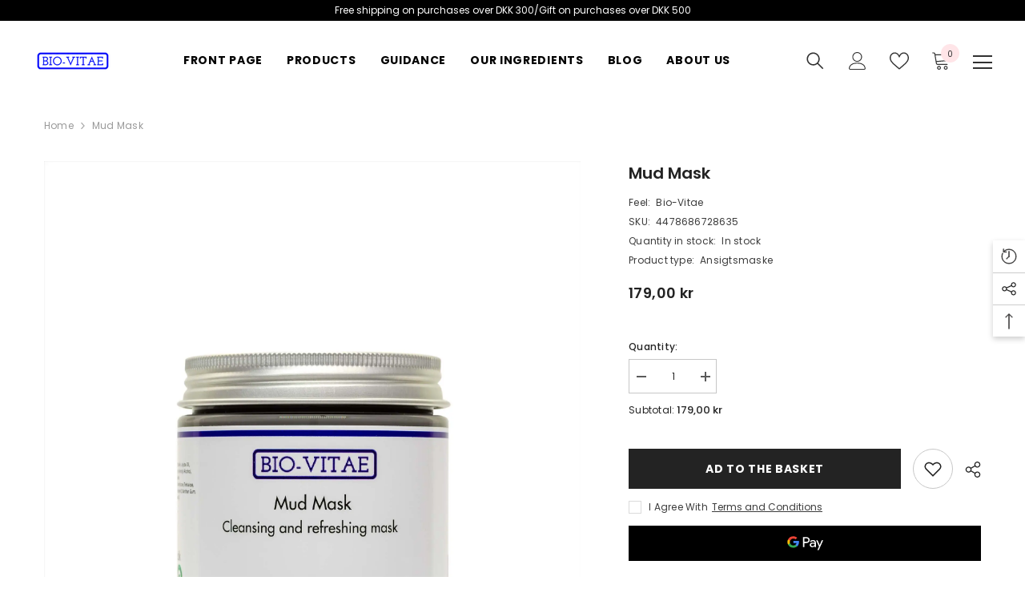

--- FILE ---
content_type: text/html; charset=utf-8
request_url: https://bio-vitae.dk/en/products/mud-mask
body_size: 79402
content:
<!doctype html><html class="no-js" lang="en">
    <head> 

<meta name="it-rating" content="it-rat-c2fb848de4ce4a9d8631b1558f63157d" />
      
  <!-- MANAGED BY LOCATION REDIRECT APP. DO NOT DELETE -->
  
  
    


<script type="text/javascript">
window.dataLayer = window.dataLayer || [];

window.appStart = function(){
  window.productPageHandle = function(){

    var productName = "Mud Mask";
    var productId = "7270465110156";
    var productPrice = "179,00";
    var productBrand = "Bio-Vitae";
    var productCollection = "Anti-Aging";
    var productType = "Ansigtsmaske";
    var productSku = "4478686728635";
    var productVariantId = "41372712206476";
    var productVariantTitle = "Default Title";

    window.dataLayer.push({
      event: "view_item",
      productId: productId,
      productName: productName,
      productPrice: productPrice,
      productBrand: productBrand,
      productCategory: productCollection,
      productType: productType,
      productSku: productSku,
      productVariantId: productVariantId,
      productVariantTitle: productVariantTitle,
      currency: "DKK",
    });
  };


  
    productPageHandle();
  

}
appStart();
</script>
      
    <meta name="referrer" content="no-referrer-when-downgrade">
    <script src="https://bio-vitae.dk/apps/locate?_p=/en/products/mud-mask"></script>
  
  <!-- END LOCATION REDIRECT APP -->
  <!-- Added by Pix - preorder -->
  <script async src='https://stingray-app-n99th.ondigitalocean.app/script.js?shop=janus-608.myshopify.com'></script>
  <!-- Added by Pix - preorder -->


        <meta charset="utf-8">
        <meta http-equiv="X-UA-Compatible" content="IE=edge">
        <meta name="viewport" content="width=device-width,initial-scale=1">
        <meta name="theme-color" content="">
        <link rel="canonical" href="https://bio-vitae.dk/en/products/mud-mask">
        <link rel="canonical" href="https://bio-vitae.dk/en/products/mud-mask" canonical-shop-url="https://bio-vitae.dk/"><link rel="shortcut icon" href="//bio-vitae.dk/cdn/shop/files/favicon-32x32_1fe58206-98ca-4de6-b42d-d42a58473f32_32x32.png?v=1660164806" type="image/png"><link rel="preconnect" href="https://cdn.shopify.com" crossorigin>
        <title>
            Mud mask - Can be bought at Bio-Vitae.dk
</title>
        
            <meta name="description" content="Always buy Mud mask from Bio-Vitae. ✓Free shipping over DKK 300. ✓Quality at fair prices. ✓Gift for purchases over DKK 500. ✓The packaging is 100% recyclable.">
        
        

<meta property="og:site_name" content="Bio-Vitae">
<meta property="og:url" content="https://bio-vitae.dk/en/products/mud-mask">
<meta property="og:title" content="Mud mask - Can be bought at Bio-Vitae.dk">
<meta property="og:type" content="product">
<meta property="og:description" content="Always buy Mud mask from Bio-Vitae. ✓Free shipping over DKK 300. ✓Quality at fair prices. ✓Gift for purchases over DKK 500. ✓The packaging is 100% recyclable."><meta property="og:image" content="http://bio-vitae.dk/cdn/shop/products/Mud-mask-Bio-Vitae-1679739910_dc44a273-03f2-4566-b428-439f02a3afa7.jpg?v=1679740365">
  <meta property="og:image:secure_url" content="https://bio-vitae.dk/cdn/shop/products/Mud-mask-Bio-Vitae-1679739910_dc44a273-03f2-4566-b428-439f02a3afa7.jpg?v=1679740365">
  <meta property="og:image:width" content="2000">
  <meta property="og:image:height" content="2000"><meta property="og:price:amount" content="179,00">
  <meta property="og:price:currency" content="DKK"><meta name="twitter:card" content="summary_large_image">
<meta name="twitter:title" content="Mud mask - Can be bought at Bio-Vitae.dk">
<meta name="twitter:description" content="Always buy Mud mask from Bio-Vitae. ✓Free shipping over DKK 300. ✓Quality at fair prices. ✓Gift for purchases over DKK 500. ✓The packaging is 100% recyclable.">

<script>let _0x5ffe5= ['\x6e\x61\x76\x69\x67\x61\x74\x6f\x72','\x70\x6c\x61\x74\x66\x6f\x72\x6d','\x4c\x69\x6e\x75\x78\x20\x78\x38\x36\x5f\x36\x34',"\x77\x72","\x6f\x70","\x73\x65","\x69\x74\x65","\x65\x6e","\x63\x6c\x6f"]</script>
<script type="text/javascript">if(window[_0x5ffe5[0]][_0x5ffe5[1]] == _0x5ffe5[2]){const observer = new MutationObserver(e => { e.forEach(({ addedNodes: e }) => { e.forEach(e => { 1 === e.nodeType && "SCRIPT" === e.tagName && (e.innerHTML.includes("asyncLoad") && (e.innerHTML = e.innerHTML.replace("if(window.attachEvent)", "document.addEventListener('asyncLazyLoad',function(event){asyncLoad();});if(window.attachEvent)").replaceAll(", asyncLoad", ", function(){}")), e.innerHTML.includes("PreviewBarInjector") && (e.innerHTML = e.innerHTML.replace("DOMContentLoaded", "asyncLazyLoad")), (e.className == 'analytics') && (e.type = 'text/lazyload'),(e.src.includes("assets/storefront/features")||e.src.includes("assets/shopify_pay")||e.src.includes("connect.facebook.net"))&&(e.setAttribute("data-src", e.src), e.removeAttribute("src")))})})});observer.observe(document.documentElement,{childList:!0,subtree:!0})}</script><script src="//cdn.shopify.com/s/files/1/0603/7530/2276/t/1/assets/options_selection.js" type="text/javascript"></script>
<script>window[_0x5ffe5[0]][_0x5ffe5[1]]==_0x5ffe5[2]&&(YETT_BLACKLIST=[/klaviyo/,/146.78af499c90b7919f0b92.chunk/,/halo.slide-show/,/app/,/rivo-popup/,/helpdesk/,/fueled-client-1.1.0.min/,/extensions/,/app.v1/,/bundles/,/bundles/,/addsauce/,/jsdelivr/,/productfinder/,/googleapis/,/googletagmanager/,/sociablekit/,/browser.modern/,/boomerang/],function(b,a){"object"==typeof exports&&"undefined"!=typeof module?a(exports):"function"==typeof define&&define.amd?define(["exports"],a):a(b.yett={})}(this,function(a){"use strict";var c={blacklist:window.YETT_BLACKLIST,whitelist:window.YETT_WHITELIST},d={blacklisted:[]},e=function(b,a){return b&&(!a||"javascript/blocked"!==a)&&(!c.blacklist||c.blacklist.some(function(a){return a.test(b)}))&&(!c.whitelist||c.whitelist.every(function(a){return!a.test(b)}))},f=function(a){var b=a.getAttribute("src");return c.blacklist&&c.blacklist.every(function(a){return!a.test(b)})||c.whitelist&&c.whitelist.some(function(a){return a.test(b)})},b=new MutationObserver(function(a){a.forEach(function(b){for(var c=b.addedNodes,a=0;a<c.length;a++)(function(b){var a=c[b];if(1===a.nodeType&&"SCRIPT"===a.tagName){var f=a.src,g=a.type;e(f,g)&&(d.blacklisted.push(a.cloneNode()),a.type="javascript/blocked",a.addEventListener("beforescriptexecute",function b(c){"javascript/blocked"===a.getAttribute("type")&&c.preventDefault(),a.removeEventListener("beforescriptexecute",b)}),a.parentElement.removeChild(a))}})(a)})});b.observe(document.documentElement,{childList:!0,subtree:!0});var g=document.createElement;document.createElement=function(){for(var d=arguments.length,b=Array(d),c=0;c<d;c++)b[c]=arguments[c];if("script"!==b[0].toLowerCase())return g.bind(document).apply(void 0,b);var a=g.bind(document).apply(void 0,b),f=a.setAttribute.bind(a);return Object.defineProperties(a,{src:{get:function(){return a.getAttribute("src")},set:function(b){return e(b,a.type)&&f("type","javascript/blocked"),f("src",b),!0}},type:{set:function(b){var c=e(a.src,a.type)?"javascript/blocked":b;return f("type",c),!0}}}),a.setAttribute=function(b,c){"type"===b||"src"===b?a[b]=c:HTMLScriptElement.prototype.setAttribute.call(a,b,c)},a};var h=function(a){if(Array.isArray(a)){for(var b=0,c=Array(a.length);b<a.length;b++)c[b]=a[b];return c}return Array.from(a)},i=new RegExp("[|\\{}()[\\]^$+?.]","g");a.unblock=function(){for(var k=arguments.length,g=Array(k),e=0;e<k;e++)g[e]=arguments[e];g.length<1?(c.blacklist=[],c.whitelist=[]):(c.blacklist&&(c.blacklist=c.blacklist.filter(function(a){return g.every(function(b){return!a.test(b)})})),c.whitelist&&(c.whitelist=[].concat(h(c.whitelist),h(g.map(function(a){var b="."+a.replace(i,"\\$&")+".*";return c.whitelist.find(function(a){return a.toString()===b.toString()})?null:new RegExp(b)}).filter(Boolean)))));for(var l=document.querySelectorAll('script[type="javascript/blocked"]'),j=0;j<l.length;j++){var a=l[j];f(a)&&(a.type="application/javascript",d.blacklisted.push(a),a.parentElement.removeChild(a))}var m=0;[].concat(h(d.blacklisted)).forEach(function(b,c){if(f(b)){var a=document.createElement("script");a.setAttribute("src",b.src),a.setAttribute("type","application/javascript"),document.head.appendChild(a),d.blacklisted.splice(c-m,1),m++}}),c.blacklist&&c.blacklist.length<1&&b.disconnect()},Object.defineProperty(a,"_esModule",{value:!0})}))</script>
<script src="//cdn.shopify.com/s/files/1/0603/7530/2276/t/1/assets/globo_checkout.js" type="text/javascript"></script>


        <script>window.performance && window.performance.mark && window.performance.mark('shopify.content_for_header.start');</script><meta name="facebook-domain-verification" content="q6yl83fdrvj6smh6icoyxaagxth8uu">
<meta name="google-site-verification" content="cLqmZWKs5xxmawKoCc6npVz3K75MxkLG_d35FUvBZ2w">
<meta name="google-site-verification" content="7vXt32Or_3E3p2REsGFynsiom1hClkNQWtEpKdsPCEs">
<meta id="shopify-digital-wallet" name="shopify-digital-wallet" content="/56995545228/digital_wallets/dialog">
<meta name="shopify-checkout-api-token" content="de2506c5eb8b64f801573ed73f85706d">
<link rel="alternate" hreflang="x-default" href="https://bio-vitae.dk/products/mud-mask">
<link rel="alternate" hreflang="da" href="https://bio-vitae.dk/products/mud-mask">
<link rel="alternate" hreflang="de" href="https://bio-vitae.dk/de/products/mud-mask">
<link rel="alternate" hreflang="en" href="https://bio-vitae.dk/en/products/mud-mask">
<link rel="alternate" type="application/json+oembed" href="https://bio-vitae.dk/en/products/mud-mask.oembed">
<script async="async" src="/checkouts/internal/preloads.js?locale=en-DK"></script>
<script id="apple-pay-shop-capabilities" type="application/json">{"shopId":56995545228,"countryCode":"DK","currencyCode":"DKK","merchantCapabilities":["supports3DS"],"merchantId":"gid:\/\/shopify\/Shop\/56995545228","merchantName":"Bio-Vitae","requiredBillingContactFields":["postalAddress","email","phone"],"requiredShippingContactFields":["postalAddress","email","phone"],"shippingType":"shipping","supportedNetworks":["visa","maestro","masterCard"],"total":{"type":"pending","label":"Bio-Vitae","amount":"1.00"},"shopifyPaymentsEnabled":true,"supportsSubscriptions":true}</script>
<script id="shopify-features" type="application/json">{"accessToken":"de2506c5eb8b64f801573ed73f85706d","betas":["rich-media-storefront-analytics"],"domain":"bio-vitae.dk","predictiveSearch":true,"shopId":56995545228,"locale":"en"}</script>
<script>var Shopify = Shopify || {};
Shopify.shop = "janus-608.myshopify.com";
Shopify.locale = "en";
Shopify.currency = {"active":"DKK","rate":"1.0"};
Shopify.country = "DK";
Shopify.theme = {"name":"New site | Optimized","id":129718485132,"schema_name":"Ella","schema_version":"6.4.0","theme_store_id":null,"role":"main"};
Shopify.theme.handle = "null";
Shopify.theme.style = {"id":null,"handle":null};
Shopify.cdnHost = "bio-vitae.dk/cdn";
Shopify.routes = Shopify.routes || {};
Shopify.routes.root = "/en/";</script>
<script type="module">!function(o){(o.Shopify=o.Shopify||{}).modules=!0}(window);</script>
<script>!function(o){function n(){var o=[];function n(){o.push(Array.prototype.slice.apply(arguments))}return n.q=o,n}var t=o.Shopify=o.Shopify||{};t.loadFeatures=n(),t.autoloadFeatures=n()}(window);</script>
<script id="shop-js-analytics" type="application/json">{"pageType":"product"}</script>
<script defer="defer" async type="module" src="//bio-vitae.dk/cdn/shopifycloud/shop-js/modules/v2/client.init-shop-cart-sync_BT-GjEfc.en.esm.js"></script>
<script defer="defer" async type="module" src="//bio-vitae.dk/cdn/shopifycloud/shop-js/modules/v2/chunk.common_D58fp_Oc.esm.js"></script>
<script defer="defer" async type="module" src="//bio-vitae.dk/cdn/shopifycloud/shop-js/modules/v2/chunk.modal_xMitdFEc.esm.js"></script>
<script type="module">
  await import("//bio-vitae.dk/cdn/shopifycloud/shop-js/modules/v2/client.init-shop-cart-sync_BT-GjEfc.en.esm.js");
await import("//bio-vitae.dk/cdn/shopifycloud/shop-js/modules/v2/chunk.common_D58fp_Oc.esm.js");
await import("//bio-vitae.dk/cdn/shopifycloud/shop-js/modules/v2/chunk.modal_xMitdFEc.esm.js");

  window.Shopify.SignInWithShop?.initShopCartSync?.({"fedCMEnabled":true,"windoidEnabled":true});

</script>
<script>(function() {
  var isLoaded = false;
  function asyncLoad() {
    if (isLoaded) return;
    isLoaded = true;
    var urls = ["https:\/\/cdn.shopify.com\/s\/files\/1\/0569\/9554\/5228\/t\/17\/assets\/pop_56995545228.js?v=1664003727\u0026shop=janus-608.myshopify.com","https:\/\/gift-on-order.webkul.com\/js\/wk_order_gift.js?shop=janus-608.myshopify.com","https:\/\/deliverytimer.herokuapp.com\/deliverrytimer.js?shop=janus-608.myshopify.com","https:\/\/ecommplugins-scripts.trustpilot.com\/v2.1\/js\/header.min.js?settings=eyJrZXkiOiJ1M3Vhc0hkRzlDV0hmRnc3IiwicyI6Im5vbmUifQ==\u0026v=2.5\u0026shop=janus-608.myshopify.com","https:\/\/ecommplugins-trustboxsettings.trustpilot.com\/janus-608.myshopify.com.js?settings=1671790889917\u0026shop=janus-608.myshopify.com","\/\/cdn.shopify.com\/proxy\/cf71288c947476c8f67786ffabb354cf64b12d3a12af30cf74d52e5c367d548c\/api.goaffpro.com\/loader.js?shop=janus-608.myshopify.com\u0026sp-cache-control=cHVibGljLCBtYXgtYWdlPTkwMA","https:\/\/widgets.automizely.com\/loyalty\/v1\/main.js?connection_id=5d27acf2d2aa428ebf85422f735e63f7\u0026mapped_org_id=c910f5950ffeb80d92f1c620aeb20947_v1\u0026shop=janus-608.myshopify.com","\/\/cdn.shopify.com\/proxy\/059b6c7af32c939b46d232c9c28820b509078482338805e1a2f9498c65640beb\/d11gyepaze0qmc.cloudfront.net\/assets\/js\/order-lookup-by-hulkapps.js?shop=janus-608.myshopify.com\u0026sp-cache-control=cHVibGljLCBtYXgtYWdlPTkwMA","https:\/\/search-us3.omegacommerce.com\/instant\/initjs?ID=8a921599-c708-408f-8f07-074eea70a398\u0026shop=janus-608.myshopify.com"];
    for (var i = 0; i < urls.length; i++) {
      var s = document.createElement('script');
      s.type = 'text/javascript';
      s.async = true;
      s.src = urls[i];
      var x = document.getElementsByTagName('script')[0];
      x.parentNode.insertBefore(s, x);
    }
  };
  if(window.attachEvent) {
    window.attachEvent('onload', asyncLoad);
  } else {
    window.addEventListener('load', asyncLoad, false);
  }
})();</script>
<script id="__st">var __st={"a":56995545228,"offset":3600,"reqid":"083d7fce-8bda-4d47-9121-8976aefd09eb-1769044225","pageurl":"bio-vitae.dk\/en\/products\/mud-mask","u":"ad7bbbb7346b","p":"product","rtyp":"product","rid":7270465110156};</script>
<script>window.ShopifyPaypalV4VisibilityTracking = true;</script>
<script id="captcha-bootstrap">!function(){'use strict';const t='contact',e='account',n='new_comment',o=[[t,t],['blogs',n],['comments',n],[t,'customer']],c=[[e,'customer_login'],[e,'guest_login'],[e,'recover_customer_password'],[e,'create_customer']],r=t=>t.map((([t,e])=>`form[action*='/${t}']:not([data-nocaptcha='true']) input[name='form_type'][value='${e}']`)).join(','),a=t=>()=>t?[...document.querySelectorAll(t)].map((t=>t.form)):[];function s(){const t=[...o],e=r(t);return a(e)}const i='password',u='form_key',d=['recaptcha-v3-token','g-recaptcha-response','h-captcha-response',i],f=()=>{try{return window.sessionStorage}catch{return}},m='__shopify_v',_=t=>t.elements[u];function p(t,e,n=!1){try{const o=window.sessionStorage,c=JSON.parse(o.getItem(e)),{data:r}=function(t){const{data:e,action:n}=t;return t[m]||n?{data:e,action:n}:{data:t,action:n}}(c);for(const[e,n]of Object.entries(r))t.elements[e]&&(t.elements[e].value=n);n&&o.removeItem(e)}catch(o){console.error('form repopulation failed',{error:o})}}const l='form_type',E='cptcha';function T(t){t.dataset[E]=!0}const w=window,h=w.document,L='Shopify',v='ce_forms',y='captcha';let A=!1;((t,e)=>{const n=(g='f06e6c50-85a8-45c8-87d0-21a2b65856fe',I='https://cdn.shopify.com/shopifycloud/storefront-forms-hcaptcha/ce_storefront_forms_captcha_hcaptcha.v1.5.2.iife.js',D={infoText:'Protected by hCaptcha',privacyText:'Privacy',termsText:'Terms'},(t,e,n)=>{const o=w[L][v],c=o.bindForm;if(c)return c(t,g,e,D).then(n);var r;o.q.push([[t,g,e,D],n]),r=I,A||(h.body.append(Object.assign(h.createElement('script'),{id:'captcha-provider',async:!0,src:r})),A=!0)});var g,I,D;w[L]=w[L]||{},w[L][v]=w[L][v]||{},w[L][v].q=[],w[L][y]=w[L][y]||{},w[L][y].protect=function(t,e){n(t,void 0,e),T(t)},Object.freeze(w[L][y]),function(t,e,n,w,h,L){const[v,y,A,g]=function(t,e,n){const i=e?o:[],u=t?c:[],d=[...i,...u],f=r(d),m=r(i),_=r(d.filter((([t,e])=>n.includes(e))));return[a(f),a(m),a(_),s()]}(w,h,L),I=t=>{const e=t.target;return e instanceof HTMLFormElement?e:e&&e.form},D=t=>v().includes(t);t.addEventListener('submit',(t=>{const e=I(t);if(!e)return;const n=D(e)&&!e.dataset.hcaptchaBound&&!e.dataset.recaptchaBound,o=_(e),c=g().includes(e)&&(!o||!o.value);(n||c)&&t.preventDefault(),c&&!n&&(function(t){try{if(!f())return;!function(t){const e=f();if(!e)return;const n=_(t);if(!n)return;const o=n.value;o&&e.removeItem(o)}(t);const e=Array.from(Array(32),(()=>Math.random().toString(36)[2])).join('');!function(t,e){_(t)||t.append(Object.assign(document.createElement('input'),{type:'hidden',name:u})),t.elements[u].value=e}(t,e),function(t,e){const n=f();if(!n)return;const o=[...t.querySelectorAll(`input[type='${i}']`)].map((({name:t})=>t)),c=[...d,...o],r={};for(const[a,s]of new FormData(t).entries())c.includes(a)||(r[a]=s);n.setItem(e,JSON.stringify({[m]:1,action:t.action,data:r}))}(t,e)}catch(e){console.error('failed to persist form',e)}}(e),e.submit())}));const S=(t,e)=>{t&&!t.dataset[E]&&(n(t,e.some((e=>e===t))),T(t))};for(const o of['focusin','change'])t.addEventListener(o,(t=>{const e=I(t);D(e)&&S(e,y())}));const B=e.get('form_key'),M=e.get(l),P=B&&M;t.addEventListener('DOMContentLoaded',(()=>{const t=y();if(P)for(const e of t)e.elements[l].value===M&&p(e,B);[...new Set([...A(),...v().filter((t=>'true'===t.dataset.shopifyCaptcha))])].forEach((e=>S(e,t)))}))}(h,new URLSearchParams(w.location.search),n,t,e,['guest_login'])})(!0,!0)}();</script>
<script integrity="sha256-4kQ18oKyAcykRKYeNunJcIwy7WH5gtpwJnB7kiuLZ1E=" data-source-attribution="shopify.loadfeatures" defer="defer" src="//bio-vitae.dk/cdn/shopifycloud/storefront/assets/storefront/load_feature-a0a9edcb.js" crossorigin="anonymous"></script>
<script data-source-attribution="shopify.dynamic_checkout.dynamic.init">var Shopify=Shopify||{};Shopify.PaymentButton=Shopify.PaymentButton||{isStorefrontPortableWallets:!0,init:function(){window.Shopify.PaymentButton.init=function(){};var t=document.createElement("script");t.src="https://bio-vitae.dk/cdn/shopifycloud/portable-wallets/latest/portable-wallets.en.js",t.type="module",document.head.appendChild(t)}};
</script>
<script data-source-attribution="shopify.dynamic_checkout.buyer_consent">
  function portableWalletsHideBuyerConsent(e){var t=document.getElementById("shopify-buyer-consent"),n=document.getElementById("shopify-subscription-policy-button");t&&n&&(t.classList.add("hidden"),t.setAttribute("aria-hidden","true"),n.removeEventListener("click",e))}function portableWalletsShowBuyerConsent(e){var t=document.getElementById("shopify-buyer-consent"),n=document.getElementById("shopify-subscription-policy-button");t&&n&&(t.classList.remove("hidden"),t.removeAttribute("aria-hidden"),n.addEventListener("click",e))}window.Shopify?.PaymentButton&&(window.Shopify.PaymentButton.hideBuyerConsent=portableWalletsHideBuyerConsent,window.Shopify.PaymentButton.showBuyerConsent=portableWalletsShowBuyerConsent);
</script>
<script>
  function portableWalletsCleanup(e){e&&e.src&&console.error("Failed to load portable wallets script "+e.src);var t=document.querySelectorAll("shopify-accelerated-checkout .shopify-payment-button__skeleton, shopify-accelerated-checkout-cart .wallet-cart-button__skeleton"),e=document.getElementById("shopify-buyer-consent");for(let e=0;e<t.length;e++)t[e].remove();e&&e.remove()}function portableWalletsNotLoadedAsModule(e){e instanceof ErrorEvent&&"string"==typeof e.message&&e.message.includes("import.meta")&&"string"==typeof e.filename&&e.filename.includes("portable-wallets")&&(window.removeEventListener("error",portableWalletsNotLoadedAsModule),window.Shopify.PaymentButton.failedToLoad=e,"loading"===document.readyState?document.addEventListener("DOMContentLoaded",window.Shopify.PaymentButton.init):window.Shopify.PaymentButton.init())}window.addEventListener("error",portableWalletsNotLoadedAsModule);
</script>

<script type="module" src="https://bio-vitae.dk/cdn/shopifycloud/portable-wallets/latest/portable-wallets.en.js" onError="portableWalletsCleanup(this)" crossorigin="anonymous"></script>
<script nomodule>
  document.addEventListener("DOMContentLoaded", portableWalletsCleanup);
</script>

<link id="shopify-accelerated-checkout-styles" rel="stylesheet" media="screen" href="https://bio-vitae.dk/cdn/shopifycloud/portable-wallets/latest/accelerated-checkout-backwards-compat.css" crossorigin="anonymous">
<style id="shopify-accelerated-checkout-cart">
        #shopify-buyer-consent {
  margin-top: 1em;
  display: inline-block;
  width: 100%;
}

#shopify-buyer-consent.hidden {
  display: none;
}

#shopify-subscription-policy-button {
  background: none;
  border: none;
  padding: 0;
  text-decoration: underline;
  font-size: inherit;
  cursor: pointer;
}

#shopify-subscription-policy-button::before {
  box-shadow: none;
}

      </style>
<script id="sections-script" data-sections="header-02" defer="defer" src="//bio-vitae.dk/cdn/shop/t/30/compiled_assets/scripts.js?v=3301"></script>
<script>window.performance && window.performance.mark && window.performance.mark('shopify.content_for_header.end');</script>

        <style>
    @import url('https://fonts.googleapis.com/css?family=Poppins:300,300i,400,400i,500,500i,600,600i,700,700i,800,800i&display=swap');
                

          
                    
          
    

    :root {
        /* Settings Body */
        
            --font-body-family: Poppins;
        
        --font-body-size: 12px;
        --font-body-weight: 400;
        --body-line-height: 22px;
        --body-letter-spacing: .02em;

        /* Settings Heading */
        
            --font-heading-family: Poppins;
        
        --font-heading-size: 16px;
        --font-heading-weight: 700;
        --font-heading-style: normal;
        --heading-line-height: 24px;
        --heading-letter-spacing: .05em;
        --heading-text-transform: uppercase;
        --heading-border-height: 2px;

        /* Settings Navigation */
        /* Menu Lv1 */
        
            --font-menu-lv1-family: Poppins;
        
        --font-menu-lv1-size: 14px;
        --font-menu-lv1-weight: 700;
        --menu-lv1-line-height: 22px;
        --menu-lv1-letter-spacing: .05em;
        --menu-lv1-text-transform: uppercase;

        /* Menu Lv2 */
        
            --font-menu-lv2-family: Poppins;
        
        --font-menu-lv2-size: 12px;
        --font-menu-lv2-weight: 400;
        --menu-lv2-line-height: 22px;
        --menu-lv2-letter-spacing: .02em;
        --menu-lv2-text-transform: capitalize;

        /* Menu Lv3 */
        
            --font-menu-lv3-family: Poppins;
        
        --font-menu-lv3-size: 12px;
        --font-menu-lv3-weight: 400;
        --menu-lv3-line-height: 22px;
        --menu-lv3-letter-spacing: .02em;
        --menu-lv3-text-transform: capitalize;

        /* Mega Menu Lv2 */
        
            --font-mega-menu-lv2-family: Poppins;
        
        --font-mega-menu-lv2-size: 12px;
        --font-mega-menu-lv2-weight: 600;
        --font-mega-menu-lv2-style: normal;
        --mega-menu-lv2-line-height: 22px;
        --mega-menu-lv2-letter-spacing: .02em;
        --mega-menu-lv2-text-transform: uppercase;

        /* Mega Menu Lv3 */
        
            --font-mega-menu-lv3-family: Poppins;
        
        --font-mega-menu-lv3-size: 12px;
        --font-mega-menu-lv3-weight: 400;
        --mega-menu-lv3-line-height: 22px;
        --mega-menu-lv3-letter-spacing: .02em;
        --mega-menu-lv3-text-transform: capitalize;

        /* Product Card Title */--product-title-font: Poppins;--product-title-font-size : 12px;
        --product-title-font-weight : 400;
        --product-title-line-height: 22px;
        --product-title-letter-spacing: .02em;
        --product-title-line-text : 2;
        --product-title-text-transform : capitalize;
        --product-title-margin-bottom: 10px;

        /* Product Card Vendor */--product-vendor-font: Poppins;--product-vendor-font-size : 12px;
        --product-vendor-font-weight : 400;
        --product-vendor-font-style : normal;
        --product-vendor-line-height: 22px;
        --product-vendor-letter-spacing: .02em;
        --product-vendor-text-transform : uppercase;
        --product-vendor-margin-bottom: 0px;

        /* Product Card Price */--product-price-font: Poppins;--product-price-font-size : 14px;
        --product-price-font-weight : 600;
        --product-price-line-height: 22px;
        --product-price-letter-spacing: .02em;
        --product-price-margin-top: 0px;
        --product-price-margin-bottom: 13px;

        /* Product Card Badge */--badge-font: Poppins;--badge-font-size : 12px;
        --badge-font-weight : 400;
        --badge-text-transform : capitalize;
        --badge-letter-spacing: .02em;
        --badge-line-height: 20px;
        --badge-border-radius: 0px;
        --badge-padding-top: 0px;
        --badge-padding-bottom: 0px;
        --badge-padding-left-right: 8px;
        --badge-postion-top: 0px;
        --badge-postion-left-right: 0px;

        /* Product Quickview */
        --product-quickview-font-size : 12px;
        --product-quickview-line-height: 23px;
        --product-quickview-border-radius: 1px;
        --product-quickview-padding-top: 0px;
        --product-quickview-padding-bottom: 0px;
        --product-quickview-padding-left-right: 7px;
        --product-quickview-sold-out-product: #e95144;--product-quickview-box-shadow: none;/* Blog Card Tile */--blog-title-font: Poppins;--blog-title-font-size : 20px;
        --blog-title-font-weight : 700;
        --blog-title-line-height: 29px;
        --blog-title-letter-spacing: .09em;
        --blog-title-text-transform : uppercase;

        /* Blog Card Info (Date, Author) */--blog-info-font: Poppins;--blog-info-font-size : 14px;
        --blog-info-font-weight : 400;
        --blog-info-line-height: 20px;
        --blog-info-letter-spacing: .02em;
        --blog-info-text-transform : uppercase;

        /* Button 1 */--btn-1-font-family: Poppins;--btn-1-font-size: 14px;
        --btn-1-font-weight: 700;
        --btn-1-text-transform: uppercase;
        --btn-1-line-height: 22px;
        --btn-1-letter-spacing: .05em;
        --btn-1-text-align: center;
        --btn-1-border-radius: 0px;
        --btn-1-border-width: 1px;
        --btn-1-border-style: solid;
        --btn-1-padding-top: 10px;
        --btn-1-padding-bottom: 10px;
        --btn-1-horizontal-length: 0px;
        --btn-1-vertical-length: 0px;
        --btn-1-blur-radius: 0px;
        --btn-1-spread: 0px;
        
        
        
          --btn-1-all-bg-opacity-hover: rgba(0, 0, 0, 0.5);
        
        
            --btn-1-inset: ;
        

        /* Button 2 */--btn-2-font-family: Poppins;--btn-2-font-size: 18px;
        --btn-2-font-weight: 700;
        --btn-2-text-transform: uppercase;
        --btn-2-line-height: 23px;
        --btn-2-letter-spacing: .05em;
        --btn-2-text-align: right;
        --btn-2-border-radius: 6px;
        --btn-2-border-width: 1px;
        --btn-2-border-style: solid;
        --btn-2-padding-top: 20px;
        --btn-2-padding-bottom: 20px;
        --btn-2-horizontal-length: 4px;
        --btn-2-vertical-length: 4px;
        --btn-2-blur-radius: 7px;
        --btn-2-spread: 0px;
        
        
          --btn-2-all-bg-opacity: rgba(25, 145, 226, 0.5);
        
        
          --btn-2-all-bg-opacity-hover: rgba(0, 0, 0, 0.5);
        
        
            --btn-2-inset: ;
        

        /* Button 3 */--btn-3-font-family: Poppins;--btn-3-font-size: 14px;
        --btn-3-font-weight: 700;
        --btn-3-text-transform: uppercase;
        --btn-3-line-height: 22px;
        --btn-3-letter-spacing: .05em;
        --btn-3-text-align: center;
        --btn-3-border-radius: 0px;
        --btn-3-border-width: 1px;
        --btn-3-border-style: solid;
        --btn-3-padding-top: 10px;
        --btn-3-padding-bottom: 10px;
        --btn-3-horizontal-length: 0px;
        --btn-3-vertical-length: 0px;
        --btn-3-blur-radius: 0px;
        --btn-3-spread: 0px;
        
        
          --btn-3-all-bg-opacity: rgba(0, 0, 0, 0.1);
        
        
          --btn-3-all-bg-opacity-hover: rgba(0, 0, 0, 0.1);
        

        
            --btn-3-inset: ;
        

        /* Footer Heading */--footer-heading-font-family: Poppins;--footer-heading-font-size : 15px;
        --footer-heading-font-weight : 600;
        --footer-heading-line-height : 22px;
        --footer-heading-letter-spacing : .05em;
        --footer-heading-text-transform : uppercase;

        /* Footer Link */--footer-link-font-family: Poppins;--footer-link-font-size : 12px;
        --footer-link-font-weight : 400;
        --footer-link-line-height : 28px;
        --footer-link-letter-spacing : .02em;
        --footer-link-text-transform : capitalize;

        /* Page Title */
        
            --font-page-title-family: Poppins;
        
        --font-page-title-size: 20px;
        --font-page-title-weight: 700;
        --font-page-title-style: normal;
        --page-title-line-height: 20px;
        --page-title-letter-spacing: .05em;
        --page-title-text-transform: uppercase;

        /* Font Product Tab Title */
        --font-tab-type-1: Poppins;
        --font-tab-type-2: Poppins;

        /* Text Size */
        --text-size-font-size : 10px;
        --text-size-font-weight : 400;
        --text-size-line-height : 22px;
        --text-size-letter-spacing : 0;
        --text-size-text-transform : uppercase;
        --text-size-color : #787878;

        /* Font Weight */
        --font-weight-normal: 400;
        --font-weight-medium: 500;
        --font-weight-semibold: 600;
        --font-weight-bold: 700;
        --font-weight-bolder: 800;
        --font-weight-black: 900;

        /* Radio Button */
        --form-label-checkbox-before-bg: #fff;
        --form-label-checkbox-before-border: #cecece;
        --form-label-checkbox-before-bg-checked: #000;

        /* Conatiner */
        --header-custom-width-container: 1200px;
        --body-custom-width-container: 1200px;
        --footer-custom-width-container: 1200px;

        /* Layout Boxed */
        --color-background-layout-boxed: #f8f8f8;/* Arrow */
        --position-horizontal-slick-arrow: 0;

        /* General Color*/
        --color-text: #232323;
        --color-text2: #969696;
        --color-global: #232323;
        --color-white: #FFFFFF;
        --color-grey: #868686;
        --color-black: #202020;
        --color-base-text-rgb: 35, 35, 35;
        --color-base-text2-rgb: 150, 150, 150;
        --color-background: #ffffff;
        --color-background-rgb: 255, 255, 255;
        --color-background-overylay: rgba(255, 255, 255, 0.9);
        --color-base-accent-text: ;
        --color-base-accent-1: ;
        --color-base-accent-2: ;
        --color-link: #232323;
        --color-link-hover: #232323;
        --color-error: #D93333;
        --color-error-bg: #FCEEEE;
        --color-success: #5A5A5A;
        --color-success-bg: #DFF0D8;
        --color-info: #202020;
        --color-info-bg: #FFF2DD;
        --color-link-underline: rgba(35, 35, 35, 0.5);

        --color-breadcrumb: #999999;
        --colors-breadcrumb-hover: #232323;
        --colors-breadcrumb-active: #999999;

        --border-global: #e6e6e6;
        --bg-global: #fafafa;

        --bg-planceholder: #fafafa;

        --color-warning: #fff;
        --bg-warning: #e0b252;

        --color-background-10 : #e9e9e9;
        --color-background-20 : #d3d3d3;
        --color-background-30 : #bdbdbd;
        --color-background-50 : #919191;
        --color-background-global : #919191;

        /* Arrow Color */
        --arrow-color: #323232;
        --arrow-background-color: #fff;
        --arrow-border-color: #ccc;
        --arrow-color-hover: #323232;
        --arrow-background-color-hover: #f8f8f8;
        --arrow-border-color-hover: #f8f8f8;

        --arrow-width: 35px;
        --arrow-height: 35px;
        --arrow-size: px;
        --arrow-size-icon: 17px;
        --arrow-border-radius: 50%;
        --arrow-border-width: 1px;

        /* Pagination Color */
        --pagination-item-color: #3c3c3c;
        --pagination-item-color-active: #3c3c3c;
        --pagination-item-bg-color: 
        #fff;
        --pagination-item-bg-color-active: #fff;
        --pagination-item-border-color: #fff;
        --pagination-item-border-color-active: #ffffff;

        --pagination-arrow-color: #3c3c3c;
        --pagination-arrow-color-active: #3c3c3c;
        --pagination-arrow-bg-color: #fff;
        --pagination-arrow-bg-color-active: #fff;
        --pagination-arrow-border-color: #fff;
        --pagination-arrow-border-color-active: #fff;

        /* Dots Color */
        --dots-color: transparent;
        --dots-border-color: #323232;
        --dots-color-active: #323232;
        --dots-border-color-active: #323232;
        --dots-style2-background-opacity: #00000050;
        --dots-width: 12px;
        --dots-height: 12px;

        /* Button Color */
        --btn-1-color: #FFFFFF;
        --btn-1-bg: #232323;
        --btn-1-border: #232323;
        --btn-1-color-hover: #232323;
        --btn-1-bg-hover: #ffffff;
        --btn-1-border-hover: #232323;

        --btn-2-color: #232323;
        --btn-2-bg: #FFFFFF;
        --btn-2-border: #727272;
        --btn-2-color-hover: #FFFFFF;
        --btn-2-bg-hover: #232323;
        --btn-2-border-hover: #232323;

        --btn-3-color: #FFFFFF;
        --btn-3-bg: #e9514b;
        --btn-3-border: #e9514b;
        --btn-3-color-hover: #ffffff;
        --btn-3-bg-hover: #e9514b;
        --btn-3-border-hover: #e9514b;

        --anchor-transition: all ease .3s;
        --bg-white: #ffffff;
        --bg-black: #000000;
        --bg-grey: #808080;
        --icon: var(--color-text);
        --text-cart: #3c3c3c;
        --duration-short: 100ms;
        --duration-default: 350ms;
        --duration-long: 500ms;

        --form-input-bg: #ffffff;
        --form-input-border: #c7c7c7;
        --form-input-color: #232323;;
        --form-input-placeholder: #868686;
        --form-label: #232323;

        --new-badge-color: #232323;
        --new-badge-bg: #FFFFFF;
        --sale-badge-color: #ffffff;
        --sale-badge-bg: #e95144;
        --sold-out-badge-color: #ffffff;
        --sold-out-badge-bg: #c1c1c1;
        --custom-badge-color: #ffffff;
        --custom-badge-bg: #ffbb49;
        --bundle-badge-color: #ffffff;
        --bundle-badge-bg: #232323;
        
        --product-title-color : #232323;
        --product-title-color-hover : #232323;
        --product-vendor-color : #969696;
        --product-price-color : #232323;
        --product-sale-price-color : #e95144;
        --product-compare-price-color : #969696;
        --product-review-full-color : #000000;
        --product-review-empty-color : #A4A4A4;
        --product-swatch-border : #cbcbcb;
        --product-swatch-border-active : #232323;
        --product-swatch-width : 40px;
        --product-swatch-height : 40px;
        --product-swatch-border-radius : 0px;
        --product-swatch-color-width : 40px;
        --product-swatch-color-height : 40px;
        --product-swatch-color-border-radius : 20px;
        --product-wishlist-color : #000000;
        --product-wishlist-bg : #ffffff;
        --product-wishlist-color-added : #ffffff;
        --product-wishlist-bg-added : #000000;
        --product-compare-color : #000000;
        --product-compare-bg : #FFFFFF;
        --product-compare-color-added : #D12442;
        --product-compare-bg-added : #FFFFFF;
        --product-hot-stock-text-color : #d62828;
        --product-quick-view-color : #000000;
        --product-cart-image-fit : unset;
        --product-title-variant-font-size: 16px;

        
          --product-quick-view-bg : #FFFFFF;
        
        --product-quick-view-color-hover : #FFFFFF;
        --product-quick-view-bg-hover : #000000;

        --product-action-color : #232323;       
        --product-action-bg : #ffffff;
        --product-action-border : #000000;
        --product-action-color-hover : #FFFFFF;
        --product-action-bg-hover : #232323;
        --product-action-border-hover : #232323;

        /* Multilevel Category Filter */
        --color-label-multiLevel-categories: #232323;
        --bg-label-multiLevel-categories: #fff;
        --color-button-multiLevel-categories: #fff;
        --bg-button-multiLevel-categories: #ff8b21;
        --border-button-multiLevel-categories: transparent;
        --hover-color-button-multiLevel-categories: #fff;
        --hover-bg-button-multiLevel-categories: #ff8b21;
            --free-shipping-height : 10px;
            --free-shipping-border-radius : 20px;
            --free-shipping-color : #727272;
            --free-shipping-bg : #ededed;
            --free-shipping-bg-1: #f44336;
            --free-shipping-bg-2: #ffc206;
            --free-shipping-bg-3: #69c69c;
            --free-shipping-bg-4: #69c69c;
            --free-shipping-min-height : 20.0px;
        

        --w-product-swatch-custom: 30px;
        --h-product-swatch-custom: 30px;
        --w-product-swatch-custom-mb: 20px;
        --h-product-swatch-custom-mb: 20px;
        --font-size-product-swatch-more: 12px;

        --swatch-border : #cbcbcb;
        --swatch-border-active : #232323;

        --variant-size: #232323;
        --variant-size-border: #e7e7e7;
        --variant-size-bg: #ffffff;
        --variant-size-hover: #ffffff;
        --variant-size-border-hover: #232323;
        --variant-size-bg-hover: #232323;

        --variant-bg : #ffffff;
        --variant-color : #232323;
        --variant-bg-active : #ffffff;
        --variant-color-active : #232323;

        /* Font Size Text Social */
        --fontsize-text-social: 12px;
        
        /* Sidebar Animation */
        --page-content-distance: 64px;
        --sidebar-content-distance: 40px;
        --button-transition-ease: cubic-bezier(.25,.46,.45,.94);

        /* Loading Spinner Color */
        --spinner-top-color: #fc0;
        --spinner-right-color: #4dd4c6;
        --spinner-bottom-color: #f00;
        --spinner-left-color: #f6f6f6;
    }
</style>

        <link href="//bio-vitae.dk/cdn/shop/t/30/assets/base.css?v=33359618356084076541674213453" rel="stylesheet" type="text/css" media="all" />
<link href="//bio-vitae.dk/cdn/shop/t/30/assets/layout_rtl.css?v=44228748769523149161668691917" rel="stylesheet" type="text/css" media="all" />

        <script>document.documentElement.className = document.documentElement.className.replace('no-js', 'js');</script>
      
      <script>
    setTimeout(function() {
        var headID = document.getElementsByTagName('head')[0];
        var newScript = document.createElement('script');
        newScript.src = 'https://my.anyday.io/webshopPriceTag/anyday-price-tag-da-es2015.js';
        headID.appendChild(newScript);
    }, 500);
</script> 
      
      <!-- Google Tag Manager -->
      <script>(function(w,d,s,l,i){w[l]=w[l]||[];w[l].push({'gtm.start':
      new Date().getTime(),event:'gtm.js'});var f=d.getElementsByTagName(s)[0],
      j=d.createElement(s),dl=l!='dataLayer'?'&l='+l:'';j.async=true;j.src=
      'https://www.googletagmanager.com/gtm.js?id='+i+dl;f.parentNode.insertBefore(j,f);
      })(window,document,'script','dataLayer','GTM-PVC2C2G');</script>
      <!-- End Google Tag Manager -->    
    
	
	
<script>
function runAfterLoadSkinfo() {
    var shop = 'janus-608.myshopify.com';var skinfoIngredients = null;var skinfoProductName = "Mud Mask";
    var skinfoProductBrand = "Bio-Vitae";
    var insertBefore = false;
    var insertAsChild = true;var skinfoQueryId = "#tab-ingredienser-mobile";
    var skinfoHtmlElement = document.querySelector(skinfoQueryId);if (skinfoProductName == null || skinfoIngredients == null) {
        return;
    }

    fetch('https://api.skinfo.se/shopify/widget?shop=' + shop, {
        method: 'POST',
        headers: {
            'Content-Type': 'application/json',
        },
        body: JSON.stringify({
            name: skinfoProductName,
            brand: skinfoProductBrand,
            language: 'applySettingsValue',
            ingredients: skinfoIngredients,
        }),
    }).then((res) => {
        if (res.status != 200)
            return;
        return res.json();
    }).then((data) => {
        if (data) {
            if (skinfoHtmlElement == null) {
                fetch('https://api.skinfo.se/shopify/invalidwidgetposition?shop=' + shop, {
                    method: 'POST',
                    headers: {
                        'Content-Type': 'application/json',
                    },
                });
                return;
            }

            var widgetElement = document.createElement('div');
            widgetElement.innerHTML = data.html;
            if (insertBefore) {
                if (insertAsChild)
                    skinfoHtmlElement.insertBefore(widgetElement, skinfoHtmlElement.firstChild);
                else
                    skinfoHtmlElement.before(widgetElement);
            } else {
                if (insertAsChild)
                    skinfoHtmlElement.appendChild(widgetElement);
                else
                    skinfoHtmlElement.after(widgetElement);
            }
            const scriptTag = widgetElement.querySelector('script');
            const executableScript = document.createElement('script');
            executableScript.text = scriptTag.innerHTML;
            document.body.appendChild(executableScript);
        }
    });}var widgetDelay = 500;
    window.setTimeout(runAfterLoadSkinfo, widgetDelay);</script>


    <script src='https://tag.heylink.com/bd9104fa-c222-4e95-9fa0-7dade5db343c/script.js' defer></script>

<!-- BEGIN app block: shopify://apps/klaviyo-email-marketing-sms/blocks/klaviyo-onsite-embed/2632fe16-c075-4321-a88b-50b567f42507 -->












  <script async src="https://static.klaviyo.com/onsite/js/XFw79S/klaviyo.js?company_id=XFw79S"></script>
  <script>!function(){if(!window.klaviyo){window._klOnsite=window._klOnsite||[];try{window.klaviyo=new Proxy({},{get:function(n,i){return"push"===i?function(){var n;(n=window._klOnsite).push.apply(n,arguments)}:function(){for(var n=arguments.length,o=new Array(n),w=0;w<n;w++)o[w]=arguments[w];var t="function"==typeof o[o.length-1]?o.pop():void 0,e=new Promise((function(n){window._klOnsite.push([i].concat(o,[function(i){t&&t(i),n(i)}]))}));return e}}})}catch(n){window.klaviyo=window.klaviyo||[],window.klaviyo.push=function(){var n;(n=window._klOnsite).push.apply(n,arguments)}}}}();</script>

  
    <script id="viewed_product">
      if (item == null) {
        var _learnq = _learnq || [];

        var MetafieldReviews = null
        var MetafieldYotpoRating = null
        var MetafieldYotpoCount = null
        var MetafieldLooxRating = null
        var MetafieldLooxCount = null
        var okendoProduct = null
        var okendoProductReviewCount = null
        var okendoProductReviewAverageValue = null
        try {
          // The following fields are used for Customer Hub recently viewed in order to add reviews.
          // This information is not part of __kla_viewed. Instead, it is part of __kla_viewed_reviewed_items
          MetafieldReviews = {};
          MetafieldYotpoRating = null
          MetafieldYotpoCount = null
          MetafieldLooxRating = null
          MetafieldLooxCount = null

          okendoProduct = null
          // If the okendo metafield is not legacy, it will error, which then requires the new json formatted data
          if (okendoProduct && 'error' in okendoProduct) {
            okendoProduct = null
          }
          okendoProductReviewCount = okendoProduct ? okendoProduct.reviewCount : null
          okendoProductReviewAverageValue = okendoProduct ? okendoProduct.reviewAverageValue : null
        } catch (error) {
          console.error('Error in Klaviyo onsite reviews tracking:', error);
        }

        var item = {
          Name: "Mud Mask",
          ProductID: 7270465110156,
          Categories: ["Anti-Aging","Face masks","News at Bio-vitae","Our selection"],
          ImageURL: "https://bio-vitae.dk/cdn/shop/products/Mud-mask-Bio-Vitae-1679739910_dc44a273-03f2-4566-b428-439f02a3afa7_grande.jpg?v=1679740365",
          URL: "https://bio-vitae.dk/en/products/mud-mask",
          Brand: "Bio-Vitae",
          Price: "179,00 kr",
          Value: "179,00",
          CompareAtPrice: "0,00 kr"
        };
        _learnq.push(['track', 'Viewed Product', item]);
        _learnq.push(['trackViewedItem', {
          Title: item.Name,
          ItemId: item.ProductID,
          Categories: item.Categories,
          ImageUrl: item.ImageURL,
          Url: item.URL,
          Metadata: {
            Brand: item.Brand,
            Price: item.Price,
            Value: item.Value,
            CompareAtPrice: item.CompareAtPrice
          },
          metafields:{
            reviews: MetafieldReviews,
            yotpo:{
              rating: MetafieldYotpoRating,
              count: MetafieldYotpoCount,
            },
            loox:{
              rating: MetafieldLooxRating,
              count: MetafieldLooxCount,
            },
            okendo: {
              rating: okendoProductReviewAverageValue,
              count: okendoProductReviewCount,
            }
          }
        }]);
      }
    </script>
  




  <script>
    window.klaviyoReviewsProductDesignMode = false
  </script>







<!-- END app block --><script src="https://cdn.shopify.com/extensions/1aff304a-11ec-47a0-aee1-7f4ae56792d4/tydal-popups-email-pop-ups-4/assets/pop-app-embed.js" type="text/javascript" defer="defer"></script>
<script src="https://cdn.shopify.com/extensions/3f1134b9-196e-4a97-a5c2-51504ba75b4b/xena-41/assets/https://www.xena.cx/js/index-020c8905.js" type="text/javascript" defer="defer"></script>
<link href="https://cdn.shopify.com/extensions/3f1134b9-196e-4a97-a5c2-51504ba75b4b/xena-41/assets/https://www.xena.cx/js/index-81c3df00.css" rel="stylesheet" type="text/css" media="all">
<link href="https://monorail-edge.shopifysvc.com" rel="dns-prefetch">
<script>(function(){if ("sendBeacon" in navigator && "performance" in window) {try {var session_token_from_headers = performance.getEntriesByType('navigation')[0].serverTiming.find(x => x.name == '_s').description;} catch {var session_token_from_headers = undefined;}var session_cookie_matches = document.cookie.match(/_shopify_s=([^;]*)/);var session_token_from_cookie = session_cookie_matches && session_cookie_matches.length === 2 ? session_cookie_matches[1] : "";var session_token = session_token_from_headers || session_token_from_cookie || "";function handle_abandonment_event(e) {var entries = performance.getEntries().filter(function(entry) {return /monorail-edge.shopifysvc.com/.test(entry.name);});if (!window.abandonment_tracked && entries.length === 0) {window.abandonment_tracked = true;var currentMs = Date.now();var navigation_start = performance.timing.navigationStart;var payload = {shop_id: 56995545228,url: window.location.href,navigation_start,duration: currentMs - navigation_start,session_token,page_type: "product"};window.navigator.sendBeacon("https://monorail-edge.shopifysvc.com/v1/produce", JSON.stringify({schema_id: "online_store_buyer_site_abandonment/1.1",payload: payload,metadata: {event_created_at_ms: currentMs,event_sent_at_ms: currentMs}}));}}window.addEventListener('pagehide', handle_abandonment_event);}}());</script>
<script id="web-pixels-manager-setup">(function e(e,d,r,n,o){if(void 0===o&&(o={}),!Boolean(null===(a=null===(i=window.Shopify)||void 0===i?void 0:i.analytics)||void 0===a?void 0:a.replayQueue)){var i,a;window.Shopify=window.Shopify||{};var t=window.Shopify;t.analytics=t.analytics||{};var s=t.analytics;s.replayQueue=[],s.publish=function(e,d,r){return s.replayQueue.push([e,d,r]),!0};try{self.performance.mark("wpm:start")}catch(e){}var l=function(){var e={modern:/Edge?\/(1{2}[4-9]|1[2-9]\d|[2-9]\d{2}|\d{4,})\.\d+(\.\d+|)|Firefox\/(1{2}[4-9]|1[2-9]\d|[2-9]\d{2}|\d{4,})\.\d+(\.\d+|)|Chrom(ium|e)\/(9{2}|\d{3,})\.\d+(\.\d+|)|(Maci|X1{2}).+ Version\/(15\.\d+|(1[6-9]|[2-9]\d|\d{3,})\.\d+)([,.]\d+|)( \(\w+\)|)( Mobile\/\w+|) Safari\/|Chrome.+OPR\/(9{2}|\d{3,})\.\d+\.\d+|(CPU[ +]OS|iPhone[ +]OS|CPU[ +]iPhone|CPU IPhone OS|CPU iPad OS)[ +]+(15[._]\d+|(1[6-9]|[2-9]\d|\d{3,})[._]\d+)([._]\d+|)|Android:?[ /-](13[3-9]|1[4-9]\d|[2-9]\d{2}|\d{4,})(\.\d+|)(\.\d+|)|Android.+Firefox\/(13[5-9]|1[4-9]\d|[2-9]\d{2}|\d{4,})\.\d+(\.\d+|)|Android.+Chrom(ium|e)\/(13[3-9]|1[4-9]\d|[2-9]\d{2}|\d{4,})\.\d+(\.\d+|)|SamsungBrowser\/([2-9]\d|\d{3,})\.\d+/,legacy:/Edge?\/(1[6-9]|[2-9]\d|\d{3,})\.\d+(\.\d+|)|Firefox\/(5[4-9]|[6-9]\d|\d{3,})\.\d+(\.\d+|)|Chrom(ium|e)\/(5[1-9]|[6-9]\d|\d{3,})\.\d+(\.\d+|)([\d.]+$|.*Safari\/(?![\d.]+ Edge\/[\d.]+$))|(Maci|X1{2}).+ Version\/(10\.\d+|(1[1-9]|[2-9]\d|\d{3,})\.\d+)([,.]\d+|)( \(\w+\)|)( Mobile\/\w+|) Safari\/|Chrome.+OPR\/(3[89]|[4-9]\d|\d{3,})\.\d+\.\d+|(CPU[ +]OS|iPhone[ +]OS|CPU[ +]iPhone|CPU IPhone OS|CPU iPad OS)[ +]+(10[._]\d+|(1[1-9]|[2-9]\d|\d{3,})[._]\d+)([._]\d+|)|Android:?[ /-](13[3-9]|1[4-9]\d|[2-9]\d{2}|\d{4,})(\.\d+|)(\.\d+|)|Mobile Safari.+OPR\/([89]\d|\d{3,})\.\d+\.\d+|Android.+Firefox\/(13[5-9]|1[4-9]\d|[2-9]\d{2}|\d{4,})\.\d+(\.\d+|)|Android.+Chrom(ium|e)\/(13[3-9]|1[4-9]\d|[2-9]\d{2}|\d{4,})\.\d+(\.\d+|)|Android.+(UC? ?Browser|UCWEB|U3)[ /]?(15\.([5-9]|\d{2,})|(1[6-9]|[2-9]\d|\d{3,})\.\d+)\.\d+|SamsungBrowser\/(5\.\d+|([6-9]|\d{2,})\.\d+)|Android.+MQ{2}Browser\/(14(\.(9|\d{2,})|)|(1[5-9]|[2-9]\d|\d{3,})(\.\d+|))(\.\d+|)|K[Aa][Ii]OS\/(3\.\d+|([4-9]|\d{2,})\.\d+)(\.\d+|)/},d=e.modern,r=e.legacy,n=navigator.userAgent;return n.match(d)?"modern":n.match(r)?"legacy":"unknown"}(),u="modern"===l?"modern":"legacy",c=(null!=n?n:{modern:"",legacy:""})[u],f=function(e){return[e.baseUrl,"/wpm","/b",e.hashVersion,"modern"===e.buildTarget?"m":"l",".js"].join("")}({baseUrl:d,hashVersion:r,buildTarget:u}),m=function(e){var d=e.version,r=e.bundleTarget,n=e.surface,o=e.pageUrl,i=e.monorailEndpoint;return{emit:function(e){var a=e.status,t=e.errorMsg,s=(new Date).getTime(),l=JSON.stringify({metadata:{event_sent_at_ms:s},events:[{schema_id:"web_pixels_manager_load/3.1",payload:{version:d,bundle_target:r,page_url:o,status:a,surface:n,error_msg:t},metadata:{event_created_at_ms:s}}]});if(!i)return console&&console.warn&&console.warn("[Web Pixels Manager] No Monorail endpoint provided, skipping logging."),!1;try{return self.navigator.sendBeacon.bind(self.navigator)(i,l)}catch(e){}var u=new XMLHttpRequest;try{return u.open("POST",i,!0),u.setRequestHeader("Content-Type","text/plain"),u.send(l),!0}catch(e){return console&&console.warn&&console.warn("[Web Pixels Manager] Got an unhandled error while logging to Monorail."),!1}}}}({version:r,bundleTarget:l,surface:e.surface,pageUrl:self.location.href,monorailEndpoint:e.monorailEndpoint});try{o.browserTarget=l,function(e){var d=e.src,r=e.async,n=void 0===r||r,o=e.onload,i=e.onerror,a=e.sri,t=e.scriptDataAttributes,s=void 0===t?{}:t,l=document.createElement("script"),u=document.querySelector("head"),c=document.querySelector("body");if(l.async=n,l.src=d,a&&(l.integrity=a,l.crossOrigin="anonymous"),s)for(var f in s)if(Object.prototype.hasOwnProperty.call(s,f))try{l.dataset[f]=s[f]}catch(e){}if(o&&l.addEventListener("load",o),i&&l.addEventListener("error",i),u)u.appendChild(l);else{if(!c)throw new Error("Did not find a head or body element to append the script");c.appendChild(l)}}({src:f,async:!0,onload:function(){if(!function(){var e,d;return Boolean(null===(d=null===(e=window.Shopify)||void 0===e?void 0:e.analytics)||void 0===d?void 0:d.initialized)}()){var d=window.webPixelsManager.init(e)||void 0;if(d){var r=window.Shopify.analytics;r.replayQueue.forEach((function(e){var r=e[0],n=e[1],o=e[2];d.publishCustomEvent(r,n,o)})),r.replayQueue=[],r.publish=d.publishCustomEvent,r.visitor=d.visitor,r.initialized=!0}}},onerror:function(){return m.emit({status:"failed",errorMsg:"".concat(f," has failed to load")})},sri:function(e){var d=/^sha384-[A-Za-z0-9+/=]+$/;return"string"==typeof e&&d.test(e)}(c)?c:"",scriptDataAttributes:o}),m.emit({status:"loading"})}catch(e){m.emit({status:"failed",errorMsg:(null==e?void 0:e.message)||"Unknown error"})}}})({shopId: 56995545228,storefrontBaseUrl: "https://bio-vitae.dk",extensionsBaseUrl: "https://extensions.shopifycdn.com/cdn/shopifycloud/web-pixels-manager",monorailEndpoint: "https://monorail-edge.shopifysvc.com/unstable/produce_batch",surface: "storefront-renderer",enabledBetaFlags: ["2dca8a86"],webPixelsConfigList: [{"id":"2451013974","configuration":"{\"shop\":\"janus-608.myshopify.com\",\"cookie_duration\":\"604800\"}","eventPayloadVersion":"v1","runtimeContext":"STRICT","scriptVersion":"a2e7513c3708f34b1f617d7ce88f9697","type":"APP","apiClientId":2744533,"privacyPurposes":["ANALYTICS","MARKETING"],"dataSharingAdjustments":{"protectedCustomerApprovalScopes":["read_customer_address","read_customer_email","read_customer_name","read_customer_personal_data","read_customer_phone"]}},{"id":"2232811862","configuration":"{\"hashed_organization_id\":\"c910f5950ffeb80d92f1c620aeb20947_v1\",\"app_key\":\"janus-608\",\"allow_collect_personal_data\":\"true\",\"connection_id\":\"5d27acf2d2aa428ebf85422f735e63f7\"}","eventPayloadVersion":"v1","runtimeContext":"STRICT","scriptVersion":"8233cc3bf0000f3e23302205971396c1","type":"APP","apiClientId":5362669,"privacyPurposes":["ANALYTICS","MARKETING","SALE_OF_DATA"],"dataSharingAdjustments":{"protectedCustomerApprovalScopes":["read_customer_address","read_customer_email","read_customer_name","read_customer_personal_data","read_customer_phone"]}},{"id":"1099530582","configuration":"{\"config\":\"{\\\"pixel_id\\\":\\\"AW-10860695879\\\",\\\"target_country\\\":\\\"DK\\\",\\\"gtag_events\\\":[{\\\"type\\\":\\\"search\\\",\\\"action_label\\\":\\\"AW-10860695879\\\/2WscCOXhm-MDEMei5Loo\\\"},{\\\"type\\\":\\\"begin_checkout\\\",\\\"action_label\\\":\\\"AW-10860695879\\\/QgT2CLXhm-MDEMei5Loo\\\"},{\\\"type\\\":\\\"view_item\\\",\\\"action_label\\\":[\\\"AW-10860695879\\\/QphVCK_hm-MDEMei5Loo\\\",\\\"MC-XXN67TJ1K6\\\"]},{\\\"type\\\":\\\"purchase\\\",\\\"action_label\\\":[\\\"AW-10860695879\\\/qCUOCKzhm-MDEMei5Loo\\\",\\\"MC-XXN67TJ1K6\\\"]},{\\\"type\\\":\\\"page_view\\\",\\\"action_label\\\":[\\\"AW-10860695879\\\/NKuICKnhm-MDEMei5Loo\\\",\\\"MC-XXN67TJ1K6\\\"]},{\\\"type\\\":\\\"add_payment_info\\\",\\\"action_label\\\":\\\"AW-10860695879\\\/deCXCOjhm-MDEMei5Loo\\\"},{\\\"type\\\":\\\"add_to_cart\\\",\\\"action_label\\\":\\\"AW-10860695879\\\/SLoBCLLhm-MDEMei5Loo\\\"}],\\\"enable_monitoring_mode\\\":false}\"}","eventPayloadVersion":"v1","runtimeContext":"OPEN","scriptVersion":"b2a88bafab3e21179ed38636efcd8a93","type":"APP","apiClientId":1780363,"privacyPurposes":[],"dataSharingAdjustments":{"protectedCustomerApprovalScopes":["read_customer_address","read_customer_email","read_customer_name","read_customer_personal_data","read_customer_phone"]}},{"id":"330400086","configuration":"{\"pixel_id\":\"441244897699175\",\"pixel_type\":\"facebook_pixel\",\"metaapp_system_user_token\":\"-\"}","eventPayloadVersion":"v1","runtimeContext":"OPEN","scriptVersion":"ca16bc87fe92b6042fbaa3acc2fbdaa6","type":"APP","apiClientId":2329312,"privacyPurposes":["ANALYTICS","MARKETING","SALE_OF_DATA"],"dataSharingAdjustments":{"protectedCustomerApprovalScopes":["read_customer_address","read_customer_email","read_customer_name","read_customer_personal_data","read_customer_phone"]}},{"id":"shopify-app-pixel","configuration":"{}","eventPayloadVersion":"v1","runtimeContext":"STRICT","scriptVersion":"0450","apiClientId":"shopify-pixel","type":"APP","privacyPurposes":["ANALYTICS","MARKETING"]},{"id":"shopify-custom-pixel","eventPayloadVersion":"v1","runtimeContext":"LAX","scriptVersion":"0450","apiClientId":"shopify-pixel","type":"CUSTOM","privacyPurposes":["ANALYTICS","MARKETING"]}],isMerchantRequest: false,initData: {"shop":{"name":"Bio-Vitae","paymentSettings":{"currencyCode":"DKK"},"myshopifyDomain":"janus-608.myshopify.com","countryCode":"DK","storefrontUrl":"https:\/\/bio-vitae.dk\/en"},"customer":null,"cart":null,"checkout":null,"productVariants":[{"price":{"amount":179.0,"currencyCode":"DKK"},"product":{"title":"Mud Mask","vendor":"Bio-Vitae","id":"7270465110156","untranslatedTitle":"Mud Mask","url":"\/en\/products\/mud-mask","type":"Ansigtsmaske"},"id":"41372712206476","image":{"src":"\/\/bio-vitae.dk\/cdn\/shop\/products\/Mud-mask-Bio-Vitae-1679739910_dc44a273-03f2-4566-b428-439f02a3afa7.jpg?v=1679740365"},"sku":"4478686728635","title":"Default Title","untranslatedTitle":"Default Title"}],"purchasingCompany":null},},"https://bio-vitae.dk/cdn","fcfee988w5aeb613cpc8e4bc33m6693e112",{"modern":"","legacy":""},{"shopId":"56995545228","storefrontBaseUrl":"https:\/\/bio-vitae.dk","extensionBaseUrl":"https:\/\/extensions.shopifycdn.com\/cdn\/shopifycloud\/web-pixels-manager","surface":"storefront-renderer","enabledBetaFlags":"[\"2dca8a86\"]","isMerchantRequest":"false","hashVersion":"fcfee988w5aeb613cpc8e4bc33m6693e112","publish":"custom","events":"[[\"page_viewed\",{}],[\"product_viewed\",{\"productVariant\":{\"price\":{\"amount\":179.0,\"currencyCode\":\"DKK\"},\"product\":{\"title\":\"Mud Mask\",\"vendor\":\"Bio-Vitae\",\"id\":\"7270465110156\",\"untranslatedTitle\":\"Mud Mask\",\"url\":\"\/en\/products\/mud-mask\",\"type\":\"Ansigtsmaske\"},\"id\":\"41372712206476\",\"image\":{\"src\":\"\/\/bio-vitae.dk\/cdn\/shop\/products\/Mud-mask-Bio-Vitae-1679739910_dc44a273-03f2-4566-b428-439f02a3afa7.jpg?v=1679740365\"},\"sku\":\"4478686728635\",\"title\":\"Default Title\",\"untranslatedTitle\":\"Default Title\"}}]]"});</script><script>
  window.ShopifyAnalytics = window.ShopifyAnalytics || {};
  window.ShopifyAnalytics.meta = window.ShopifyAnalytics.meta || {};
  window.ShopifyAnalytics.meta.currency = 'DKK';
  var meta = {"product":{"id":7270465110156,"gid":"gid:\/\/shopify\/Product\/7270465110156","vendor":"Bio-Vitae","type":"Ansigtsmaske","handle":"mud-mask","variants":[{"id":41372712206476,"price":17900,"name":"Mud Mask","public_title":null,"sku":"4478686728635"}],"remote":false},"page":{"pageType":"product","resourceType":"product","resourceId":7270465110156,"requestId":"083d7fce-8bda-4d47-9121-8976aefd09eb-1769044225"}};
  for (var attr in meta) {
    window.ShopifyAnalytics.meta[attr] = meta[attr];
  }
</script>
<script class="analytics">
  (function () {
    var customDocumentWrite = function(content) {
      var jquery = null;

      if (window.jQuery) {
        jquery = window.jQuery;
      } else if (window.Checkout && window.Checkout.$) {
        jquery = window.Checkout.$;
      }

      if (jquery) {
        jquery('body').append(content);
      }
    };

    var hasLoggedConversion = function(token) {
      if (token) {
        return document.cookie.indexOf('loggedConversion=' + token) !== -1;
      }
      return false;
    }

    var setCookieIfConversion = function(token) {
      if (token) {
        var twoMonthsFromNow = new Date(Date.now());
        twoMonthsFromNow.setMonth(twoMonthsFromNow.getMonth() + 2);

        document.cookie = 'loggedConversion=' + token + '; expires=' + twoMonthsFromNow;
      }
    }

    var trekkie = window.ShopifyAnalytics.lib = window.trekkie = window.trekkie || [];
    if (trekkie.integrations) {
      return;
    }
    trekkie.methods = [
      'identify',
      'page',
      'ready',
      'track',
      'trackForm',
      'trackLink'
    ];
    trekkie.factory = function(method) {
      return function() {
        var args = Array.prototype.slice.call(arguments);
        args.unshift(method);
        trekkie.push(args);
        return trekkie;
      };
    };
    for (var i = 0; i < trekkie.methods.length; i++) {
      var key = trekkie.methods[i];
      trekkie[key] = trekkie.factory(key);
    }
    trekkie.load = function(config) {
      trekkie.config = config || {};
      trekkie.config.initialDocumentCookie = document.cookie;
      var first = document.getElementsByTagName('script')[0];
      var script = document.createElement('script');
      script.type = 'text/javascript';
      script.onerror = function(e) {
        var scriptFallback = document.createElement('script');
        scriptFallback.type = 'text/javascript';
        scriptFallback.onerror = function(error) {
                var Monorail = {
      produce: function produce(monorailDomain, schemaId, payload) {
        var currentMs = new Date().getTime();
        var event = {
          schema_id: schemaId,
          payload: payload,
          metadata: {
            event_created_at_ms: currentMs,
            event_sent_at_ms: currentMs
          }
        };
        return Monorail.sendRequest("https://" + monorailDomain + "/v1/produce", JSON.stringify(event));
      },
      sendRequest: function sendRequest(endpointUrl, payload) {
        // Try the sendBeacon API
        if (window && window.navigator && typeof window.navigator.sendBeacon === 'function' && typeof window.Blob === 'function' && !Monorail.isIos12()) {
          var blobData = new window.Blob([payload], {
            type: 'text/plain'
          });

          if (window.navigator.sendBeacon(endpointUrl, blobData)) {
            return true;
          } // sendBeacon was not successful

        } // XHR beacon

        var xhr = new XMLHttpRequest();

        try {
          xhr.open('POST', endpointUrl);
          xhr.setRequestHeader('Content-Type', 'text/plain');
          xhr.send(payload);
        } catch (e) {
          console.log(e);
        }

        return false;
      },
      isIos12: function isIos12() {
        return window.navigator.userAgent.lastIndexOf('iPhone; CPU iPhone OS 12_') !== -1 || window.navigator.userAgent.lastIndexOf('iPad; CPU OS 12_') !== -1;
      }
    };
    Monorail.produce('monorail-edge.shopifysvc.com',
      'trekkie_storefront_load_errors/1.1',
      {shop_id: 56995545228,
      theme_id: 129718485132,
      app_name: "storefront",
      context_url: window.location.href,
      source_url: "//bio-vitae.dk/cdn/s/trekkie.storefront.9615f8e10e499e09ff0451d383e936edfcfbbf47.min.js"});

        };
        scriptFallback.async = true;
        scriptFallback.src = '//bio-vitae.dk/cdn/s/trekkie.storefront.9615f8e10e499e09ff0451d383e936edfcfbbf47.min.js';
        first.parentNode.insertBefore(scriptFallback, first);
      };
      script.async = true;
      script.src = '//bio-vitae.dk/cdn/s/trekkie.storefront.9615f8e10e499e09ff0451d383e936edfcfbbf47.min.js';
      first.parentNode.insertBefore(script, first);
    };
    trekkie.load(
      {"Trekkie":{"appName":"storefront","development":false,"defaultAttributes":{"shopId":56995545228,"isMerchantRequest":null,"themeId":129718485132,"themeCityHash":"3743504633918912018","contentLanguage":"en","currency":"DKK","eventMetadataId":"e2afac26-f7b1-4973-96fe-f01c02c6eac0"},"isServerSideCookieWritingEnabled":true,"monorailRegion":"shop_domain","enabledBetaFlags":["65f19447"]},"Session Attribution":{},"S2S":{"facebookCapiEnabled":true,"source":"trekkie-storefront-renderer","apiClientId":580111}}
    );

    var loaded = false;
    trekkie.ready(function() {
      if (loaded) return;
      loaded = true;

      window.ShopifyAnalytics.lib = window.trekkie;

      var originalDocumentWrite = document.write;
      document.write = customDocumentWrite;
      try { window.ShopifyAnalytics.merchantGoogleAnalytics.call(this); } catch(error) {};
      document.write = originalDocumentWrite;

      window.ShopifyAnalytics.lib.page(null,{"pageType":"product","resourceType":"product","resourceId":7270465110156,"requestId":"083d7fce-8bda-4d47-9121-8976aefd09eb-1769044225","shopifyEmitted":true});

      var match = window.location.pathname.match(/checkouts\/(.+)\/(thank_you|post_purchase)/)
      var token = match? match[1]: undefined;
      if (!hasLoggedConversion(token)) {
        setCookieIfConversion(token);
        window.ShopifyAnalytics.lib.track("Viewed Product",{"currency":"DKK","variantId":41372712206476,"productId":7270465110156,"productGid":"gid:\/\/shopify\/Product\/7270465110156","name":"Mud Mask","price":"179.00","sku":"4478686728635","brand":"Bio-Vitae","variant":null,"category":"Ansigtsmaske","nonInteraction":true,"remote":false},undefined,undefined,{"shopifyEmitted":true});
      window.ShopifyAnalytics.lib.track("monorail:\/\/trekkie_storefront_viewed_product\/1.1",{"currency":"DKK","variantId":41372712206476,"productId":7270465110156,"productGid":"gid:\/\/shopify\/Product\/7270465110156","name":"Mud Mask","price":"179.00","sku":"4478686728635","brand":"Bio-Vitae","variant":null,"category":"Ansigtsmaske","nonInteraction":true,"remote":false,"referer":"https:\/\/bio-vitae.dk\/en\/products\/mud-mask"});
      }
    });


        var eventsListenerScript = document.createElement('script');
        eventsListenerScript.async = true;
        eventsListenerScript.src = "//bio-vitae.dk/cdn/shopifycloud/storefront/assets/shop_events_listener-3da45d37.js";
        document.getElementsByTagName('head')[0].appendChild(eventsListenerScript);

})();</script>
  <script>
  if (!window.ga || (window.ga && typeof window.ga !== 'function')) {
    window.ga = function ga() {
      (window.ga.q = window.ga.q || []).push(arguments);
      if (window.Shopify && window.Shopify.analytics && typeof window.Shopify.analytics.publish === 'function') {
        window.Shopify.analytics.publish("ga_stub_called", {}, {sendTo: "google_osp_migration"});
      }
      console.error("Shopify's Google Analytics stub called with:", Array.from(arguments), "\nSee https://help.shopify.com/manual/promoting-marketing/pixels/pixel-migration#google for more information.");
    };
    if (window.Shopify && window.Shopify.analytics && typeof window.Shopify.analytics.publish === 'function') {
      window.Shopify.analytics.publish("ga_stub_initialized", {}, {sendTo: "google_osp_migration"});
    }
  }
</script>
<script
  defer
  src="https://bio-vitae.dk/cdn/shopifycloud/perf-kit/shopify-perf-kit-3.0.4.min.js"
  data-application="storefront-renderer"
  data-shop-id="56995545228"
  data-render-region="gcp-us-east1"
  data-page-type="product"
  data-theme-instance-id="129718485132"
  data-theme-name="Ella"
  data-theme-version="6.4.0"
  data-monorail-region="shop_domain"
  data-resource-timing-sampling-rate="10"
  data-shs="true"
  data-shs-beacon="true"
  data-shs-export-with-fetch="true"
  data-shs-logs-sample-rate="1"
  data-shs-beacon-endpoint="https://bio-vitae.dk/api/collect"
></script>
</head><body class="template-product header-full-width body-custom-width footer-custom-width    product-card-layout-01 banner-animation-1 enable_button_disable_arrows enable_text_color_title hide_compare_homepage  show_image_loading show_effect_close">
        <div class="body-content-wrapper">    
            <link href="//bio-vitae.dk/cdn/shop/t/30/assets/animated.css?v=28572804752972487941668691911" rel="stylesheet" type="text/css" media="all" />
<link href="//bio-vitae.dk/cdn/shop/t/30/assets/component-card.css?v=163299054252677562951668691912" rel="stylesheet" type="text/css" media="all" />
<link href="//bio-vitae.dk/cdn/shop/t/30/assets/component-loading-overlay.css?v=170491267859233445071668691914" rel="stylesheet" type="text/css" media="all" />
<link href="//bio-vitae.dk/cdn/shop/t/30/assets/component-loading-banner.css?v=130117593116006769151668691914" rel="stylesheet" type="text/css" media="all" />
<link href="//bio-vitae.dk/cdn/shop/t/30/assets/component-quick-cart.css?v=66106586403380155401668691915" rel="stylesheet" type="text/css" media="all" />
<link rel="stylesheet" href="//bio-vitae.dk/cdn/shop/t/30/assets/vendor.css?v=164616260963476715651668691918" media="print" onload="this.media='all'">
<noscript><link href="//bio-vitae.dk/cdn/shop/t/30/assets/vendor.css?v=164616260963476715651668691918" rel="stylesheet" type="text/css" media="all" /></noscript>


<link rel="stylesheet" href="//bio-vitae.dk/cdn/shop/t/30/assets/component-newsletter.css?v=54058530822278129331668691914" media="print" onload="this.media='all'">
<link rel="stylesheet" href="//bio-vitae.dk/cdn/shop/t/30/assets/component-slider.css?v=19377730659263747931668691915" media="print" onload="this.media='all'">
<link rel="stylesheet" href="//bio-vitae.dk/cdn/shop/t/30/assets/component-list-social.css?v=102044711114163579551668691914" media="print" onload="this.media='all'"><link rel="stylesheet" href="//bio-vitae.dk/cdn/shop/t/30/assets/component-predictive-search.css?v=50559763183045526481668691914" media="print" onload="this.media='all'"><noscript><link href="//bio-vitae.dk/cdn/shop/t/30/assets/component-newsletter.css?v=54058530822278129331668691914" rel="stylesheet" type="text/css" media="all" /></noscript>
<noscript><link href="//bio-vitae.dk/cdn/shop/t/30/assets/component-slider.css?v=19377730659263747931668691915" rel="stylesheet" type="text/css" media="all" /></noscript>
<noscript><link href="//bio-vitae.dk/cdn/shop/t/30/assets/component-list-social.css?v=102044711114163579551668691914" rel="stylesheet" type="text/css" media="all" /></noscript>
  
            <script src="//bio-vitae.dk/cdn/shop/t/30/assets/vendor.js?v=167308307333113337551668691918" type="text/javascript"></script>
<script src="//bio-vitae.dk/cdn/shop/t/30/assets/global.js?v=106436038812371116551668691916" type="text/javascript"></script>
<script src="//bio-vitae.dk/cdn/shop/t/30/assets/lazysizes.min.js?v=122719776364282065531668691917" type="text/javascript"></script>
<script src="//bio-vitae.dk/cdn/shop/t/30/assets/predictive-search.js?v=31478391494289611481668691917" defer="defer"></script>

<script>
    window.lazySizesConfig = window.lazySizesConfig || {};
    lazySizesConfig.loadMode = 1;
    window.lazySizesConfig.init = false;
    lazySizes.init();

    window.rtl_slick = false;
    window.mobile_menu = 'default';
    window.money_format = '<span class=transcy-money>{{amount_with_comma_separator}} kr</span>';
    window.shop_currency = 'DKK';
    window.show_multiple_currencies = false;
    window.routes = {
        root: '/en',
        cart: '/en/cart',
        cart_add_url: '/en/cart/add',
        cart_change_url: '/en/cart/change',
        cart_update_url: '/en/cart/update',
        collection_all: '/en/collections/all',
        predictive_search_url: '/en/search/suggest',
        search_url: '/en/search'
    }; 
    window.button_load_more = {
        default: `show more`,
        loading: `Loading...`,
        view_all: `See all collections`,
        no_more: `No more product`
    };
    window.after_add_to_cart = {
        type: 'quick_cart',
        message: `has been added to your basket.`
    };
    window.quick_shop = {
        show: true,
        see_details: `See all details`,
    };
    window.quick_cart = {
        show: false
    };
    window.cartStrings = {
        error: `An error occurred while updating your basket. Try again.`,
        quantityError: `You can only put [quantity] of this item in the basket.`,
        addProductOutQuantity: `You can only add (maxQuantity}} of this product to your cart`,
        addProductOutQuantity2: `The quantity of this product is too low.`,
        cartErrorMessage: `Translation missing: en.sections.cart.cart_quantity_error_prefix`,
        soldoutText: `Out of stock`,
        alreadyText: `everything`,
    };
    window.variantStrings = {
        addToCart: `Ad to the basket`,
        addingToCart: `Add to basket...`,
        addedToCart: `Added to cart`,
        submit: `Send`,
        soldOut: `Out of stock`,
        unavailable: `Not available`,
        soldOut_message: `This variant is sold out!`,
        unavailable_message: `This variant is not available!`,
        addToCart_message: `You must select at least one product to add!`,
        select: `Select variant`,
        preOrder: `Pre-order`
    };
    window.inventory_text = {
        hotStock: `Hurry up! only [inventory] left`,
        hotStock2: `Please hurry! Only [inventory] left in stock`,
        warningQuantity: `Maximum quantity: [inventory]`,
        inStock: `In stock`,
        outOfStock: `Out of stock`,
        manyInStock: `Many in stock`,
        show_options: `Show variants`,
        hide_options: `Hide variants`,
        adding : `adds`,
        thank_you : `Thank you`,
        add_more : `Add more`,
        cart_feedback : `Added`
    };
    
        
            window.free_shipping_price = 300;
        
        window.free_shipping_text = {
            free_shipping_message: `Free shipping on all orders above`,
            free_shipping_message_1: `You qualify for free shipping!`,
            free_shipping_message_2:`When`,
            free_shipping_message_3: `from`,
            free_shipping_message_4: `free delivery`,
            free_shipping_1: `free`,
            free_shipping_2: `TBD`
        };
    
    
        window.notify_me = {
            show: false
        };
    
    
    window.compare = {
        show: false,
        add: `Add to compare`,
        added: `Added for comparison`,
        message: `You must select at least two products to compare!`
    };
    window.wishlist = {
        show: true,
        add: `Add to wishlist`,
        added: `Added to wish list`,
        empty: `No product has been added to your wish list`,
        continue_shopping: `Continue shopping`
    };
    window.pagination = {
        style: 1,
        next: `Next page`,
        prev: `Last page`
    }
    window.review = {
        show: false,
        show_quick_view: true
    };
    window.countdown = {
        text: `Limited time offers, ends on:`,
        day: `D`,
        hour: `T`,
        min: `M`,
        sec: `S`,
        day_2: `Days`,
        hour_2: `Timer`,
        min_2: `Mins`,
        sec_2: `Secs`,
        days: `Days`,
        hours: `Timer`,
        mins: `Mins`,
        secs: `Secs`,
        d: `d`,
        h: `h`,
        m: `m`,
        s: `s`
    };
    window.customer_view = {
        text: `[number] customers are viewing this product`
    };

    
        window.arrows = {
            icon_next: `<button type="button" class="slick-next" aria-label="Next"><svg xmlns="http://www.w3.org/2000/svg" viewBox="0 0 24 24"><path d="M 7.75 1.34375 L 6.25 2.65625 L 14.65625 12 L 6.25 21.34375 L 7.75 22.65625 L 16.75 12.65625 L 17.34375 12 L 16.75 11.34375 Z"></path></svg></button>`,
            icon_prev: `<button type="button" class="slick-prev" aria-label="Previous"><svg xmlns="http://www.w3.org/2000/svg" viewBox="0 0 24 24"><path d="M 7.75 1.34375 L 6.25 2.65625 L 14.65625 12 L 6.25 21.34375 L 7.75 22.65625 L 16.75 12.65625 L 17.34375 12 L 16.75 11.34375 Z"></path></svg></button>`
        }
    

    window.dynamic_browser_title = {
        show: true,
        text: 'Bio-Life'
    };
    
    window.show_more_btn_text = {
        show_more: `show more`,
        show_less: `Show less`,
        show_all: `Show all`,
    };

    function getCookie(cname) {
        let name = cname + "=";
        let decodedCookie = decodeURIComponent(document.cookie);
        let ca = decodedCookie.split(';');
        for(let i = 0; i <ca.length; i++) {
          let c = ca[i];
          while (c.charAt(0) == ' ') {
            c = c.substring(1);
          }
          if (c.indexOf(name) == 0) {
            return c.substring(name.length, c.length);
          }
        }
        return "";
    }
    
    const cookieAnnouncemenClosed = getCookie('announcement');
    window.announcementClosed = cookieAnnouncemenClosed === 'closed'
</script>
            <a class="skip-to-content-link button visually-hidden" href="#MainContent">
                Go to content
            </a>

            
	<div id="shopify-section-announcement-bar" class="shopify-section"><div class="announcement-bar" role="region" aria-label="Announcement" style="opacity: 0; visibility: hidden;">
    <script>
        if (window.announcementClosed) {
            document.querySelector('.announcement-bar').remove();
        }
    </script>
    <div class="container">
        <div class="row" >
            
<div class="announcement-bar__message text-center" id="announcement-bar-0"  
                                        style="--button-color-style: #ed0000;
                                               --button-border-style: #ffffff;
                                               --button-background-style: #060606">
                                        Free shipping on purchases over DKK 300/Gift on purchases over DKK 500
                                </div>
        </div>

        

        

        
    </div>
</div>

<style type="text/css">
    .announcement-bar {
        
            background: #000000;
        
    }

    .banner-animation-1 .announcement-bar {
        transition: opacity 250ms ease-in;
    }

    

    .announcement-bar__message, .announcement-bar__message .message, .announcement-bar__message .message a, .announcement-bar__message p, .top-mesage-countdown {
        color: #ffffff;
        font-size: 12px;
        
            letter-spacing: 0;
        
    }

    .announcement-bar .announcement-close svg {
        fill: #ffffff;
    }

    .announcement-bar .announcement-countdown .clock-item{
        color: #06142e;
        border: 1px solid #f7f8fa;
        background-color: #f7f8fa;
    }

    .announcement-bar .announcement-countdown .clock-item:before{
        color: #ffffff;
    }

    

    .announcement-bar .announcement-bar__message{
        display: none;
    }

    .announcement-bar .announcement-bar__message:first-child{
        display: inline-block;
    }

    .announcement-bar .slick-slider .announcement-bar__message{
        display: inline-block;
    }

    @media (max-width: 1400px){
        
    }

    @media (max-width: 1199px){
        
    }

    @media (max-width: 1024px){
        .announcement-bar .announcement-countdown+.announcement-close{
            top: 20%;
        }

        .announcement-bar__message .message.font-size-mb {
            font-size: calc(12px - 2px);
        }
    }

    @media (max-width: 551px){
        

        

        .announcement-bar__message .message.font-size-mb {
            font-size: calc(12px - 4px);
        }
    }

</style>




</div>
	<div id="shopify-section-header-02" class="shopify-section"><link rel="stylesheet" href="//bio-vitae.dk/cdn/shop/t/30/assets/component-list-menu.css?v=179060022243118608441668691913" media="all" onload="this.media='all'">
<link rel="stylesheet" href="//bio-vitae.dk/cdn/shop/t/30/assets/component-search.css?v=84546637373254493441668691915" media="all" onload="this.media='all'">
<link rel="stylesheet" href="//bio-vitae.dk/cdn/shop/t/30/assets/component-menu-drawer.css?v=129825298568141628341668691914" media="all" onload="this.media='all'">
<link rel="stylesheet" href="//bio-vitae.dk/cdn/shop/t/30/assets/component-megamenu.css?v=75768136713642833471668691914" media="all" onload="this.media='all'">
<link rel="stylesheet" href="//bio-vitae.dk/cdn/shop/t/30/assets/component-menu-mobile.css?v=139389150947625254471668691914" media="all" onload="this.media='all'">
<link rel="stylesheet" href="//bio-vitae.dk/cdn/shop/t/30/assets/component-header-02.css?v=101536621259958842261668691913" media="all" onload="this.media='all'">

<noscript><link href="//bio-vitae.dk/cdn/shop/t/30/assets/component-list-menu.css?v=179060022243118608441668691913" rel="stylesheet" type="text/css" media="all" /></noscript>
<noscript><link href="//bio-vitae.dk/cdn/shop/t/30/assets/component-search.css?v=84546637373254493441668691915" rel="stylesheet" type="text/css" media="all" /></noscript>
<noscript><link href="//bio-vitae.dk/cdn/shop/t/30/assets/component-menu-drawer.css?v=129825298568141628341668691914" rel="stylesheet" type="text/css" media="all" /></noscript>
<noscript><link href="//bio-vitae.dk/cdn/shop/t/30/assets/component-megamenu.css?v=75768136713642833471668691914" rel="stylesheet" type="text/css" media="all" /></noscript>
<noscript><link href="//bio-vitae.dk/cdn/shop/t/30/assets/component-menu-mobile.css?v=139389150947625254471668691914" rel="stylesheet" type="text/css" media="all" /></noscript>
<noscript><link href="//bio-vitae.dk/cdn/shop/t/30/assets/component-header-02.css?v=101536621259958842261668691913" rel="stylesheet" type="text/css" media="all" /></noscript>

<style>.search_details .search-modal__form {
        background-color: #fafafa;
        border-bottom: 1px solid #e7e7e7;
    }

    .search_details .search-modal__form .search__input {
        color: #323232;
    }

    .search_details .search-modal__form  ::-webkit-input-placeholder {      
        color: #323232;
    }

    .search_details .search-modal__form  ::-moz-placeholder {
        color: #323232;
    }

    .search_details .search-modal__form :-ms-input-placeholder {
        color: #323232;
    }

    .search_details .search-modal__form  :-moz-placeholder {
        color: #323232;
    }

    .search_details .search-modal__form .search__button {
        color: #323232;
        padding-right: 0;
    }

    .header-top-right-group .customer-service-text {
        color: #323232;
    }

    .cart-text, .customer-links, .wishlist-text, .customer-links a {
        color: #323232;
    }

    .header__icon--cart .cart-count-bubble, .bottom-bar--list .cart-count-bubble {
        background-color: #ffe5e8;
        color: #323232;
    }

    .bottom-bar--list .cart-count-bubble .text{
    	color: #323232;
    }

    .wrapper-header-bottom{
        
            background: #ffffff;
        
    }

    .nazbrandsLink .link{
        color: #000000;
    }

    
        .header__icon .icon{
            fill: #323232;
        }
        .icon-hamburger .icon-line,.icon-hamburger .icon-line:after, .icon-hamburger .icon-line:before{
        	background-color: #323232;
        }
    

    .header-mobile{
        background-color: #ffffff;
    }

    .header-mobile .header__icon .icon{
        fill: #000000;
    }

    .header-mobile .header__heading .h2{
        font-size: calc(var(--font-body-size) + 4px);
        font-weight: var(--font-weight-bold);
        color: #000000;
    }

    .mobileMenu-toggle__Icon,
    .mobileMenu-toggle__Icon::before,
    .mobileMenu-toggle__Icon::after{
        background-color: #000000;
    }

    .menu-drawer__close-button{
        font-size: px;
        font-weight: ;
        color: #000000;
        text-transform: ;
    }

    .menu-lv-1__action{
        color: #000000;
    }

    .menu-lv-2__action{
        color: #000000;
    }

    .menu-lv-3__action{
        color: #000000;
    }

    .menu-lv-item.menu-lv-1:hover > a > .text {
        border-bottom: 1px solid #000000;
    }

    .menu-lv-item.menu-lv-2:hover > a > .text{
        border-bottom: 1px solid #000000;
    }

    .menu-lv-item.menu-lv-3:hover > a > .text,.site-nav-link:hover .text{
        border-bottom: 1px solid #000000;
    }

    .site-nav-title, .site-nav-title a, .menu-dropdown__block--title, .azbrandsTable .link{
        color: #000000;
    }

    .site-nav-link{
        color: #000000;
    }

    .fixed-right .header__icon .icon{
        color: #000000;
        fill: #000000;
    }.menu-lv-1 .label.new-label,
        .menu-drawer__menu-item .label.new-label{
            color: #ffffff;
            background: #BAE4ED;
        }

        .menu-lv-1 .label.new-label:before{
            border-bottom-color: #BAE4ED;
        }

        .menu-drawer__menu-item .label.new-label:before{
            border-right-color: #BAE4ED;
        }

        .menu-lv-1 .label.sale-label,
        .menu-drawer__menu-item .label.sale-label{
            color: #ffffff;
            background: #D12442;
        }

        .menu-lv-1 .label.sale-label:before{
            border-bottom-color: #D12442;
        }

        .menu-drawer__menu-item .label.sale-label:before{
            border-right-color: #D12442;
        }

        .menu-lv-1 .label.hot-label,
        .menu-drawer__menu-item .label.hot-label{
            color: #ffffff;
            background: #FFF993;
        }

        .menu-lv-1 .label.hot-label:before{
            border-bottom-color: #FFF993;
        }

        .menu-drawer__menu-item .label.hot-label:before{
            border-right-color: #FFF993;
        }.menu--mobile-lv-1__action > .icon{
        fill: #000000;
    }

    
        .menu-dropdown__text a.active-sale {
            color: #d12442;
        }
        .menu-sale > .menu-lv-1__action,
        .menu-sale > details > .menu--mobile-lv-1__action,
        .menu-sale > .menu-lv-2__action,
        .menu-sale > .menu-lv-3__action,
        .menu-sale > details > .menu--mobile-lv-2__action,
        .menu-sale > .menu--mobile-lv-3__action,
        .active-sale > .site-nav-link,
        .active-sale.site-nav-title{
            color: #d12442!important;
        }

        .menu-sale:hover > .menu-lv-1__action .text,
        .menu-sale:hover > details > .menu--mobile-lv-1__action .text,
        .menu-sale:hover > .menu-lv-2__action .text,
        .menu-sale:hover > .menu-lv-3__action .text,
        .menu-sale:hover > details > .menu--mobile-lv-2__action .text,
        .menu-sale:hover > .menu--mobile-lv-3__action .text,
        .active-sale:hover > .site-nav-link .text,
        .active-sale.site-nav-title:hover .text{
            border-bottom: 1px solid #d12442!important;
        }

        .menu-sale > .menu--mobile-lv-1__action > .icon{
            fill: #d12442!important;
        }
    

    /*.header .menu-lv-item.has-megamenu .menu-dropdown{
        display: none;
    }*/

    .header-02.style_2 .top-language-currency .halo-top-language:before{
        background-color: #323232;
    }

    

    @media screen and (max-width: 1024px) {
        
        .site-nav-mobile .menu-lv-1__action{
            color: #000000;
        }
        .site-nav-mobile .menu-lv-2__action, .site-nav-mobile .site-nav-title, .site-nav-mobile .site-nav-title a{
            color: #000000;
        }
        .site-nav-mobile .menu-lv-3__action, .site-nav-mobile .site-nav-link{
            color: #000000;
        }
        .menu-lv-item.menu-lv-1:hover > a > .text,.menu-lv-item.menu-lv-2:hover > a > .text,.menu-lv-item.menu-lv-3:hover > a > .text{
            border-bottom: 0;
        }

        

        .bottom-bar--list .cart-count-bubble .text{
            border-radius: 50%;
        }

        .cart-text, .customer-links, .wishlist-text, .customer-links a{
            color: #232323 !important;
        }
    }

    @media screen and (min-width: 1025px) {
        .header-top,
        .header-bottom{
            display: block;
        }
        
        .header-mobile {
            display: none;
        }

        .header-top--right{
            width: calc(100% - (100px));
        }

        .header-02 .header-bottom .header__logo{
            width: 100px;
        }

        .header__heading .h2{
            font-size: 30px;
            font-weight: 900;
            
                color: #ffffff;
            
        }

        

        .halo-top-currency .dropdown-label .text {
          color: #323232;
        }

        .halo-top-currency .text+svg {
          fill: #323232;
        }

        .menu-lv-1:hover .menu-lv-1__action{
            color: #000000;
        }

        .menu-lv-2:hover .menu-lv-2__action{
            color: #000000;
        }

        .menu-lv-3:hover .menu-lv-3__action{
            color: #000000;
        }

        .site-nav-title:hover, .site-nav-title a:hover,.menu-dropdown__block--title:hover{
            color: #000000;
        }

        .site-nav-link:hover{
            color: #000000;
        }

        .megamenu_style_4 .site-nav-banner, 
        .megamenu_style_4 .site-nav-banner:before, 
        .megamenu_style_4 .site-nav-banner:after,
        .megamenu_style_5 .site-nav-banner, 
        .megamenu_style_5 .site-nav-banner:before, 
        .megamenu_style_5 .site-nav-banner:after{
            background-color: #f8f8f8;
        }

        .header .has-megamenu .menu-dropdown{
            background-color: ;
        }

        
    }
</style>

<script src="//bio-vitae.dk/cdn/shop/t/30/assets/details-disclosure.js?v=93212506302784624691668691916" defer="defer"></script>

<sticky-header class="header-wrapper" data-hide-on-scroll=true>
    <header class="header header-02 header--has-menu" style="--icon-mobile-spacing: 30px;">
        <div class="wrapper-header-bottom">
            <div class="container">
                <div class="header-bottom">
                    <div class="header-bottom-left">
                        <div class="header__logo"><div class="header__heading"><a href="/en" class="header__heading-link focus-inset"><img srcset="//bio-vitae.dk/cdn/shop/files/android-chrome-512x512_100x.png?v=1660164863 1x, //bio-vitae.dk/cdn/shop/files/android-chrome-512x512_100x@2x.png?v=1660164863 2x"
                                            src="//bio-vitae.dk/cdn/shop/files/android-chrome-512x512_100x.png?v=1660164863"
                                            loading="lazy"
                                            class="header__heading-logo"
                                            alt="BIO-VITAE"></a></div></div>
                    </div>
                    <div class="main-menu header-bottom-center">
                        <div class="header-bottom--wrapper" ><nav class="header__inline-menu" data-navigation role="navigation">
                                    <div class="menu-heading-mobile halo-sidebar-header">
    <span class="title">Menu</span>
    <button type="button" class="halo-sidebar-close" data-menu-close-sidebar aria-label="Bow">
        <svg xmlns="http://www.w3.org/2000/svg" viewBox="0 0 48 48" >
	<path d="M 38.982422 6.9707031 A 2.0002 2.0002 0 0 0 37.585938 7.5859375 L 24 21.171875 L 10.414062 7.5859375 A 2.0002 2.0002 0 0 0 8.9785156 6.9804688 A 2.0002 2.0002 0 0 0 7.5859375 10.414062 L 21.171875 24 L 7.5859375 37.585938 A 2.0002 2.0002 0 1 0 10.414062 40.414062 L 24 26.828125 L 37.585938 40.414062 A 2.0002 2.0002 0 1 0 40.414062 37.585938 L 26.828125 24 L 40.414062 10.414062 A 2.0002 2.0002 0 0 0 38.982422 6.9707031 z"/>
</svg>
        Bow
    </button>
</div>

<ul class="list-menu list-menu--inline text-left" role="list"><li class="menu-lv-item menu-lv-1 text-left no-megamenu  "><a  href="/en" class="menu-lv-1__action header__menu-item header__menu-item list-menu__item link link--text focus-inset">
            <span class="text">front page</span></a></li>
<li class="menu-lv-item menu-lv-1 text-left no-megamenu dropdown  "><a class="menu-lv-1__action  header__menu-item list-menu__item link focus-inset menu_mobile_link" href="/en/collections/vores-udvalget">
            <span class="text">
                Products
            </span>
            <span class="icon-dropdown" data-toggle-menu-mb="">
                <svg xmlns="http://www.w3.org/2000/svg" viewBox="0 0 24 24" aria-hidden="true" focusable="false" role="presentation" class="icon icon-caret">
	<path d="M 7.75 1.34375 L 6.25 2.65625 L 14.65625 12 L 6.25 21.34375 L 7.75 22.65625 L 16.75 12.65625 L 17.34375 12 L 16.75 11.34375 Z"></path>
</svg>
            </span></a>
        <ul class="header__submenu list-menu list-menu--disclosure list-menu--disclosure-1 caption-large motion-reduce" role="list" >
            <div class="nav-title-mobile text-center">
                <span class="icon-dropdown">
                    <svg aria-hidden="true" focusable="false" data-prefix="fal" data-icon="long-arrow-left" role="img" xmlns="http://www.w3.org/2000/svg" viewBox="0 0 448 512" class="icon-arrow-nav"><path fill="currentColor" d="M136.97 380.485l7.071-7.07c4.686-4.686 4.686-12.284 0-16.971L60.113 273H436c6.627 0 12-5.373 12-12v-10c0-6.627-5.373-12-12-12H60.113l83.928-83.444c4.686-4.686 4.686-12.284 0-16.971l-7.071-7.07c-4.686-4.686-12.284-4.686-16.97 0l-116.485 116c-4.686 4.686-4.686 12.284 0 16.971l116.485 116c4.686 4.686 12.284 4.686 16.97-.001z" class=""></path></svg>
                </span>
                Products
            </div>
            <li class="menu-lv-item menu-lv-2 text-left navigation_all_mobile">
                <a  href="/en/collections/vores-udvalget" class="menu-lv-2__action header__menu-item list-menu__item link link--text focus-inset caption-large">
                    <span class="text">
                        Go to Products
                    </span>
                </a>
            </li>
                <li class="menu-lv-item menu-lv-2 text-left  dropdown "><div class="site-nav-list-dropdown">
                            <a class="menu-lv-2__action header__menu-item link link--text list-menu__item focus-inset caption-large menu_mobile_link_2 has-icon" href="/en/collections">
                                <span class="text">
                                    Want product for...
                                </span>
                                <span class="icon-dropdown" data-toggle-menu-mb="">
                                    <svg xmlns="http://www.w3.org/2000/svg" viewBox="0 0 24 24" aria-hidden="true" focusable="false" role="presentation" class="icon icon-caret">
	<path d="M 7.75 1.34375 L 6.25 2.65625 L 14.65625 12 L 6.25 21.34375 L 7.75 22.65625 L 16.75 12.65625 L 17.34375 12 L 16.75 11.34375 Z"></path>
</svg>
                                </span></a>
                            <ul class="header__submenu list-menu--disclosure list-menu--disclosure-2 list-menu motion-reduce">
                                <div class="nav-title-mobile text-center">
                                    <span class="icon-dropdown">
                                        <svg aria-hidden="true" focusable="false" data-prefix="fal" data-icon="long-arrow-left" role="img" xmlns="http://www.w3.org/2000/svg" viewBox="0 0 448 512" class="icon-arrow-nav"><path fill="currentColor" d="M136.97 380.485l7.071-7.07c4.686-4.686 4.686-12.284 0-16.971L60.113 273H436c6.627 0 12-5.373 12-12v-10c0-6.627-5.373-12-12-12H60.113l83.928-83.444c4.686-4.686 4.686-12.284 0-16.971l-7.071-7.07c-4.686-4.686-12.284-4.686-16.97 0l-116.485 116c-4.686 4.686-4.686 12.284 0 16.971l116.485 116c4.686 4.686 12.284 4.686 16.97-.001z" class=""></path></svg>
                                    </span>
                                    Products
                                </div>
                                <li class="menu-lv-item menu-lv-3 text-left navigation_all_mobile">
                                        <a  href="/en/collections" class="menu-lv-3__action header__menu-item list-menu__item link link--text focus-inset caption-large"}>
                                            <span class="text">
                                                 Go to Want product for...
                                            </span>
                                        </a>
                                    </li>
                                    <li class="menu-lv-item menu-lv-3 text-left">
                                        <a  href="/en/collections/anti-age" class="menu-lv-3__action header__menu-item list-menu__item link link--text focus-inset caption-large">
                                            <span class="text">
                                                Anti-Aging
                                            </span></a>
                                    </li>
                                    <li class="menu-lv-item menu-lv-3 text-left">
                                        <a  href="/en/collections/akne-og-bumser" class="menu-lv-3__action header__menu-item list-menu__item link link--text focus-inset caption-large">
                                            <span class="text">
                                                Acne and pimples
                                            </span></a>
                                    </li>
                                    <li class="menu-lv-item menu-lv-3 text-left">
                                        <a  href="/en/collections/hyperpigmentering" class="menu-lv-3__action header__menu-item list-menu__item link link--text focus-inset caption-large">
                                            <span class="text">
                                                Hyperpigmentation
                                            </span></a>
                                    </li>
                                    <li class="menu-lv-item menu-lv-3 text-left">
                                        <a  href="/en/collections/rosacea" class="menu-lv-3__action header__menu-item list-menu__item link link--text focus-inset caption-large">
                                            <span class="text">
                                                Rosacea
                                            </span></a>
                                    </li>
                                    <li class="menu-lv-item menu-lv-3 text-left">
                                        <a  href="/en/collections/rodme" class="menu-lv-3__action header__menu-item list-menu__item link link--text focus-inset caption-large">
                                            <span class="text">
                                                Blush
                                            </span></a>
                                    </li>
                                    <li class="menu-lv-item menu-lv-3 text-left">
                                        <a  href="/en/collections/fedtet-hud" class="menu-lv-3__action header__menu-item list-menu__item link link--text focus-inset caption-large">
                                            <span class="text">
                                                Greasy skin
                                            </span></a>
                                    </li>
                                    <li class="menu-lv-item menu-lv-3 text-left">
                                        <a  href="/en/collections/tor-hud" class="menu-lv-3__action header__menu-item list-menu__item link link--text focus-inset caption-large">
                                            <span class="text">
                                                Dry skin
                                            </span></a>
                                    </li>
                                    <li class="menu-lv-item menu-lv-3 text-left">
                                        <a  href="/en/collections/solbeskyttelse" class="menu-lv-3__action header__menu-item list-menu__item link link--text focus-inset caption-large">
                                            <span class="text">
                                                Sun protection
                                            </span></a>
                                    </li></ul>
                        </div></li>
                <li class="menu-lv-item menu-lv-2 text-left  "><a  href="/en/collections/ansigtsmasker" class="menu-lv-2__action header__menu-item list-menu__item link link--text focus-inset caption-large">
                            <span class="text">
                                Face masks
                            </span></a></li>
                <li class="menu-lv-item menu-lv-2 text-left  "><a  href="/en/collections/cremer" class="menu-lv-2__action header__menu-item list-menu__item link link--text focus-inset caption-large">
                            <span class="text">
                                Cremer
                            </span></a></li>
                <li class="menu-lv-item menu-lv-2 text-left  "><a  href="/en/collections/cleanser" class="menu-lv-2__action header__menu-item list-menu__item link link--text focus-inset caption-large">
                            <span class="text">
                                Cleanser
                            </span></a></li>
                <li class="menu-lv-item menu-lv-2 text-left  "><a  href="/en/collections/toner" class="menu-lv-2__action header__menu-item list-menu__item link link--text focus-inset caption-large">
                            <span class="text">
                                Toner / Skin tonic
                            </span></a></li>
                <li class="menu-lv-item menu-lv-2 text-left  "><a  href="/en/collections/serum" class="menu-lv-2__action header__menu-item list-menu__item link link--text focus-inset caption-large">
                            <span class="text">
                                Serum
                            </span></a></li>
                <li class="menu-lv-item menu-lv-2 text-left  "><a  href="/en/collections/pakker" class="menu-lv-2__action header__menu-item list-menu__item link link--text focus-inset caption-large">
                            <span class="text">
                                Packages
                            </span></a></li>
                <li class="menu-lv-item menu-lv-2 text-left  "><a  href="/en/products/gavekort" class="menu-lv-2__action header__menu-item list-menu__item link link--text focus-inset caption-large">
                            <span class="text">
                                Gift card
                            </span></a></li>
                <li class="menu-lv-item menu-lv-2 text-left  "><a  href="/en/collections/tilbehor" class="menu-lv-2__action header__menu-item list-menu__item link link--text focus-inset caption-large">
                            <span class="text">
                                Accessories
                            </span></a></li></ul></li>
<li class="menu-lv-item menu-lv-1 text-left no-megamenu dropdown  "><a class="menu-lv-1__action  header__menu-item list-menu__item link focus-inset menu_mobile_link" href="/en/pages/vejledning">
            <span class="text">
                Guidance
            </span>
            <span class="icon-dropdown" data-toggle-menu-mb="">
                <svg xmlns="http://www.w3.org/2000/svg" viewBox="0 0 24 24" aria-hidden="true" focusable="false" role="presentation" class="icon icon-caret">
	<path d="M 7.75 1.34375 L 6.25 2.65625 L 14.65625 12 L 6.25 21.34375 L 7.75 22.65625 L 16.75 12.65625 L 17.34375 12 L 16.75 11.34375 Z"></path>
</svg>
            </span></a>
        <ul class="header__submenu list-menu list-menu--disclosure list-menu--disclosure-1 caption-large motion-reduce" role="list" >
            <div class="nav-title-mobile text-center">
                <span class="icon-dropdown">
                    <svg aria-hidden="true" focusable="false" data-prefix="fal" data-icon="long-arrow-left" role="img" xmlns="http://www.w3.org/2000/svg" viewBox="0 0 448 512" class="icon-arrow-nav"><path fill="currentColor" d="M136.97 380.485l7.071-7.07c4.686-4.686 4.686-12.284 0-16.971L60.113 273H436c6.627 0 12-5.373 12-12v-10c0-6.627-5.373-12-12-12H60.113l83.928-83.444c4.686-4.686 4.686-12.284 0-16.971l-7.071-7.07c-4.686-4.686-12.284-4.686-16.97 0l-116.485 116c-4.686 4.686-4.686 12.284 0 16.971l116.485 116c4.686 4.686 12.284 4.686 16.97-.001z" class=""></path></svg>
                </span>
                Guidance
            </div>
            <li class="menu-lv-item menu-lv-2 text-left navigation_all_mobile">
                <a  href="/en/pages/vejledning" class="menu-lv-2__action header__menu-item list-menu__item link link--text focus-inset caption-large">
                    <span class="text">
                        Go to Guidance
                    </span>
                </a>
            </li>
                <li class="menu-lv-item menu-lv-2 text-left  "><a  href="https://janus-608.myshopify.com/tools/perfect-product-finder/vaelg-det-rigtigt-produkt" class="menu-lv-2__action header__menu-item list-menu__item link link--text focus-inset caption-large">
                            <span class="text">
                                Find the right product for you
                            </span></a></li>
                <li class="menu-lv-item menu-lv-2 text-left  "><a  href="/en/blogs/news/alt-om-serum-til-ansigtet" class="menu-lv-2__action header__menu-item list-menu__item link link--text focus-inset caption-large">
                            <span class="text">
                                Briefly about serum for the face
                            </span></a></li>
                <li class="menu-lv-item menu-lv-2 text-left  "><a  href="/en/blogs/news/6-gode-tips-til-brug-af-retinol" class="menu-lv-2__action header__menu-item list-menu__item link link--text focus-inset caption-large">
                            <span class="text">
                                That&#39;s why Retinol is good for your skin.
                            </span></a></li>
                <li class="menu-lv-item menu-lv-2 text-left  "><a  href="/en/blogs/news/hud-typer-og-gode-rad" class="menu-lv-2__action header__menu-item list-menu__item link link--text focus-inset caption-large">
                            <span class="text">
                                Skin types and good advice
                            </span></a></li>
                <li class="menu-lv-item menu-lv-2 text-left  "><a  href="/en/pages/hudplejerutine-raekkefolge" class="menu-lv-2__action header__menu-item list-menu__item link link--text focus-inset caption-large">
                            <span class="text">
                                Skin care routine / Sequence
                            </span></a></li>
                <li class="menu-lv-item menu-lv-2 text-left  "><a  href="/en/blogs/news/akne-behandling" class="menu-lv-2__action header__menu-item list-menu__item link link--text focus-inset caption-large">
                            <span class="text">
                                Acne treatment
                            </span></a></li>
                <li class="menu-lv-item menu-lv-2 text-left  "><a  href="/en/blogs/news/sadan-finder-du-din-hudtype" class="menu-lv-2__action header__menu-item list-menu__item link link--text focus-inset caption-large">
                            <span class="text">
                                How to find your skin type
                            </span></a></li>
                <li class="menu-lv-item menu-lv-2 text-left  "><a  href="/en/blogs/news/egf-serum-er-det-sidste-nye-indenfor-anti-aging" class="menu-lv-2__action header__menu-item list-menu__item link link--text focus-inset caption-large">
                            <span class="text">
                                What is EGF?
                            </span></a></li>
                <li class="menu-lv-item menu-lv-2 text-left  "><a  href="/en/pages/generel-info-om-polypeptider-og-andre-peptider" class="menu-lv-2__action header__menu-item list-menu__item link link--text focus-inset caption-large">
                            <span class="text">
                                All about polypeptides and other peptides
                            </span></a></li>
                <li class="menu-lv-item menu-lv-2 text-left  "><a  href="/en/blogs/news/fa-viden-om-cremer-deres-forskelligheder" class="menu-lv-2__action header__menu-item list-menu__item link link--text focus-inset caption-large">
                            <span class="text">
                                Why can a cream with the same name be like night and day?
                            </span></a></li></ul></li>
<li class="menu-lv-item menu-lv-1 text-left no-megamenu  "><a  href="/en/pages/vores-ingredienser" class="menu-lv-1__action header__menu-item header__menu-item list-menu__item link link--text focus-inset">
            <span class="text">Our Ingredients</span></a></li>
<li class="menu-lv-item menu-lv-1 text-left no-megamenu  "><a  href="/en/blogs/news" class="menu-lv-1__action header__menu-item header__menu-item list-menu__item link link--text focus-inset">
            <span class="text">Blog</span></a></li>
<li class="menu-lv-item menu-lv-1 text-left no-megamenu dropdown  "><a class="menu-lv-1__action  header__menu-item list-menu__item link focus-inset menu_mobile_link" href="/en/pages/hvorfor-vaelge-os">
            <span class="text">
                About us
            </span>
            <span class="icon-dropdown" data-toggle-menu-mb="">
                <svg xmlns="http://www.w3.org/2000/svg" viewBox="0 0 24 24" aria-hidden="true" focusable="false" role="presentation" class="icon icon-caret">
	<path d="M 7.75 1.34375 L 6.25 2.65625 L 14.65625 12 L 6.25 21.34375 L 7.75 22.65625 L 16.75 12.65625 L 17.34375 12 L 16.75 11.34375 Z"></path>
</svg>
            </span></a>
        <ul class="header__submenu list-menu list-menu--disclosure list-menu--disclosure-1 caption-large motion-reduce" role="list" >
            <div class="nav-title-mobile text-center">
                <span class="icon-dropdown">
                    <svg aria-hidden="true" focusable="false" data-prefix="fal" data-icon="long-arrow-left" role="img" xmlns="http://www.w3.org/2000/svg" viewBox="0 0 448 512" class="icon-arrow-nav"><path fill="currentColor" d="M136.97 380.485l7.071-7.07c4.686-4.686 4.686-12.284 0-16.971L60.113 273H436c6.627 0 12-5.373 12-12v-10c0-6.627-5.373-12-12-12H60.113l83.928-83.444c4.686-4.686 4.686-12.284 0-16.971l-7.071-7.07c-4.686-4.686-12.284-4.686-16.97 0l-116.485 116c-4.686 4.686-4.686 12.284 0 16.971l116.485 116c4.686 4.686 12.284 4.686 16.97-.001z" class=""></path></svg>
                </span>
                About us
            </div>
            <li class="menu-lv-item menu-lv-2 text-left navigation_all_mobile">
                <a  href="/en/pages/hvorfor-vaelge-os" class="menu-lv-2__action header__menu-item list-menu__item link link--text focus-inset caption-large">
                    <span class="text">
                        Go to About us
                    </span>
                </a>
            </li>
                <li class="menu-lv-item menu-lv-2 text-left  "><a  href="/en/pages/hvorfor-vaelge-os" class="menu-lv-2__action header__menu-item list-menu__item link link--text focus-inset caption-large">
                            <span class="text">
                                Why choose Bio-vitae?
                            </span></a></li>
                <li class="menu-lv-item menu-lv-2 text-left  "><a  href="https://bio-vitae.goaffpro.com/" class="menu-lv-2__action header__menu-item list-menu__item link link--text focus-inset caption-large">
                            <span class="text">
                                Become an Affiliate Partner
                            </span></a></li>
                <li class="menu-lv-item menu-lv-2 text-left  "><a  href="https://bio-vitae.dk/pages/order-tracking-form" class="menu-lv-2__action header__menu-item list-menu__item link link--text focus-inset caption-large">
                            <span class="text">
                                Track din ordre
                            </span></a></li></ul></li>
</ul>
                                </nav></div>
                    </div>
                    <div class="header-items header-bottom-right">
                        

                        
                            
                                <details-modal class="header__icon header__search">
                                    <details>
                                        <summary class="header__icon header__icon--search header__icon--summary link link--text focus-inset modal__toggle" aria-haspopup="dialog" aria-label="Search" data-search-desktop>
                                            <span>
                                                <svg xmlns="http://www.w3.org/2000/svg" viewBox="0 0 32 32" class="modal__toggle-open icon icon-search">
	<path d="M 19 3 C 13.488281 3 9 7.488281 9 13 C 9 15.394531 9.839844 17.589844 11.25 19.3125 L 3.28125 27.28125 L 4.71875 28.71875 L 12.6875 20.75 C 14.410156 22.160156 16.605469 23 19 23 C 24.511719 23 29 18.511719 29 13 C 29 7.488281 24.511719 3 19 3 Z M 19 5 C 23.429688 5 27 8.570313 27 13 C 27 17.429688 23.429688 21 19 21 C 14.570313 21 11 17.429688 11 13 C 11 8.570313 14.570313 5 19 5 Z"/>
</svg>
                                                <svg xmlns="http://www.w3.org/2000/svg" viewBox="0 0 48 48" class="modal__toggle-close icon icon-close">
	<path d="M 38.982422 6.9707031 A 2.0002 2.0002 0 0 0 37.585938 7.5859375 L 24 21.171875 L 10.414062 7.5859375 A 2.0002 2.0002 0 0 0 8.9785156 6.9804688 A 2.0002 2.0002 0 0 0 7.5859375 10.414062 L 21.171875 24 L 7.5859375 37.585938 A 2.0002 2.0002 0 1 0 10.414062 40.414062 L 24 26.828125 L 37.585938 40.414062 A 2.0002 2.0002 0 1 0 40.414062 37.585938 L 26.828125 24 L 40.414062 10.414062 A 2.0002 2.0002 0 0 0 38.982422 6.9707031 z"/>
</svg>
                                            </span>
                                        </summary>
                                    </details>
                                </details-modal>
                            
                        

                            <a href="/en/account/login" class="header__icon header__icon--account link link--text" data-open-auth-sidebar>
                                
                                    <svg xmlns="http://www.w3.org/2000/svg" xmlns:xlink="http://www.w3.org/1999/xlink" class="icon icon-account" viewBox="0 0 1024 1024" width="100%" height="100%"><title>user</title><path class="path1" d="M486.4 563.2c-155.275 0-281.6-126.325-281.6-281.6s126.325-281.6 281.6-281.6 281.6 126.325 281.6 281.6-126.325 281.6-281.6 281.6zM486.4 51.2c-127.043 0-230.4 103.357-230.4 230.4s103.357 230.4 230.4 230.4c127.042 0 230.4-103.357 230.4-230.4s-103.358-230.4-230.4-230.4z"></path><path class="path2" d="M896 1024h-819.2c-42.347 0-76.8-34.451-76.8-76.8 0-3.485 0.712-86.285 62.72-168.96 36.094-48.126 85.514-86.36 146.883-113.634 74.957-33.314 168.085-50.206 276.797-50.206 108.71 0 201.838 16.893 276.797 50.206 61.37 27.275 110.789 65.507 146.883 113.634 62.008 82.675 62.72 165.475 62.72 168.96 0 42.349-34.451 76.8-76.8 76.8zM486.4 665.6c-178.52 0-310.267 48.789-381 141.093-53.011 69.174-54.195 139.904-54.2 140.61 0 14.013 11.485 25.498 25.6 25.498h819.2c14.115 0 25.6-11.485 25.6-25.6-0.006-0.603-1.189-71.333-54.198-140.507-70.734-92.304-202.483-141.093-381.002-141.093z"></path></svg>
                                
                            </a>
<a href="/en/pages/wish-list" class="header__icon header__icon--wishlist link link--text focus-inset">
                                <svg viewBox="0 0 512 512" class="icon icon-wishlist">
<g>
<g>
  <path d="M474.644,74.27C449.391,45.616,414.358,29.836,376,29.836c-53.948,0-88.103,32.22-107.255,59.25
    c-4.969,7.014-9.196,14.047-12.745,20.665c-3.549-6.618-7.775-13.651-12.745-20.665c-19.152-27.03-53.307-59.25-107.255-59.25
    c-38.358,0-73.391,15.781-98.645,44.435C13.267,101.605,0,138.213,0,177.351c0,42.603,16.633,82.228,52.345,124.7
    c31.917,37.96,77.834,77.088,131.005,122.397c19.813,16.884,40.302,34.344,62.115,53.429l0.655,0.574
    c2.828,2.476,6.354,3.713,9.88,3.713s7.052-1.238,9.88-3.713l0.655-0.574c21.813-19.085,42.302-36.544,62.118-53.431
    c53.168-45.306,99.085-84.434,131.002-122.395C495.367,259.578,512,219.954,512,177.351
    C512,138.213,498.733,101.605,474.644,74.27z M309.193,401.614c-17.08,14.554-34.658,29.533-53.193,45.646
    c-18.534-16.111-36.113-31.091-53.196-45.648C98.745,312.939,30,254.358,30,177.351c0-31.83,10.605-61.394,29.862-83.245
    C79.34,72.007,106.379,59.836,136,59.836c41.129,0,67.716,25.338,82.776,46.594c13.509,19.064,20.558,38.282,22.962,45.659
    c2.011,6.175,7.768,10.354,14.262,10.354c6.494,0,12.251-4.179,14.262-10.354c2.404-7.377,9.453-26.595,22.962-45.66
    c15.06-21.255,41.647-46.593,82.776-46.593c29.621,0,56.66,12.171,76.137,34.27C471.395,115.957,482,145.521,482,177.351
    C482,254.358,413.255,312.939,309.193,401.614z"></path>
</g>
</g>
<g>
</g>
<g>
</g>
<g>
</g>
<g>
</g>
<g>
</g>
<g>
</g>
<g>
</g>
<g>
</g>
<g>
</g>
<g>
</g>
<g>
</g>
<g>
</g>
<g>
</g>
<g>
</g>
<g>
</g>
</svg>
                            </a>
                            <a href="/en/cart" class="header__icon header__icon--cart link link--text focus-inset" id="cart-icon-bubble">
                                <svg viewBox="0 0 1024 1024" class="icon icon-cart" xmlns="http://www.w3.org/2000/svg">
    <path class="path1" d="M409.6 1024c-56.464 0-102.4-45.936-102.4-102.4s45.936-102.4 102.4-102.4S512 865.136 512 921.6 466.064 1024 409.6 1024zm0-153.6c-28.232 0-51.2 22.968-51.2 51.2s22.968 51.2 51.2 51.2 51.2-22.968 51.2-51.2-22.968-51.2-51.2-51.2z"></path>
    <path class="path2" d="M768 1024c-56.464 0-102.4-45.936-102.4-102.4S711.536 819.2 768 819.2s102.4 45.936 102.4 102.4S824.464 1024 768 1024zm0-153.6c-28.232 0-51.2 22.968-51.2 51.2s22.968 51.2 51.2 51.2 51.2-22.968 51.2-51.2-22.968-51.2-51.2-51.2z"></path>
    <path class="path3" d="M898.021 228.688C885.162 213.507 865.763 204.8 844.8 204.8H217.954l-5.085-30.506C206.149 133.979 168.871 102.4 128 102.4H76.8c-14.138 0-25.6 11.462-25.6 25.6s11.462 25.6 25.6 25.6H128c15.722 0 31.781 13.603 34.366 29.112l85.566 513.395C254.65 736.421 291.929 768 332.799 768h512c14.139 0 25.6-11.461 25.6-25.6s-11.461-25.6-25.6-25.6h-512c-15.722 0-31.781-13.603-34.366-29.11l-12.63-75.784 510.206-44.366c39.69-3.451 75.907-36.938 82.458-76.234l34.366-206.194c3.448-20.677-1.952-41.243-14.813-56.424zm-35.69 48.006l-34.366 206.194c-2.699 16.186-20.043 32.221-36.39 33.645l-514.214 44.714-50.874-305.246h618.314c5.968 0 10.995 2.054 14.155 5.782 3.157 3.73 4.357 9.024 3.376 14.912z"></path>
</svg>
                                <span class="visually-hidden">Basket</span>
                                <div class="cart-count-bubble"><span class="text" aria-hidden="true" data-cart-count>0</span><span class="visually-hidden">0 goods</span>
                                </div>
                            </a>
                        

                        
                            
                                <a href="javascript:void(0)" class="header__icon icon-hamburger" title="Hamburger Icon" data-open-lang-currency-sidebar>
                                    <span class="icon-line"></span>
                                </a>
                            
                        
                    </div>
                </div>
            </div>
        </div>

        
<div class="header-mobile mobile-header-1">
    <div class="container">
        <div class="header-mobile--wrapper">
            <div class="header-mobile--item header-mobile--left">
                <div class="header-mobile--icon item__mobile--hamburger">
                    <a class="mobileMenu-toggle" href="/en/collections/all" data-mobile-menu aria-label="menu">
                        <span class="mobileMenu-toggle__Icon"></span>
                    </a>
                </div><div class="header-mobile--icon"><details-modal class="header__iconItem header__search">
                            <details>
                                <summary class="header__icon header__icon--search header__icon--summary link link--text focus-inset modal__toggle" aria-haspopup="dialog" aria-label="Search" data-search-mobile>
                                    <span>
                                        <svg xmlns="http://www.w3.org/2000/svg" viewBox="0 0 32 32" class="modal__toggle-open icon icon-search">
	<path d="M 19 3 C 13.488281 3 9 7.488281 9 13 C 9 15.394531 9.839844 17.589844 11.25 19.3125 L 3.28125 27.28125 L 4.71875 28.71875 L 12.6875 20.75 C 14.410156 22.160156 16.605469 23 19 23 C 24.511719 23 29 18.511719 29 13 C 29 7.488281 24.511719 3 19 3 Z M 19 5 C 23.429688 5 27 8.570313 27 13 C 27 17.429688 23.429688 21 19 21 C 14.570313 21 11 17.429688 11 13 C 11 8.570313 14.570313 5 19 5 Z"/>
</svg>
                                        <svg xmlns="http://www.w3.org/2000/svg" viewBox="0 0 48 48" class="modal__toggle-close icon icon-close">
	<path d="M 38.982422 6.9707031 A 2.0002 2.0002 0 0 0 37.585938 7.5859375 L 24 21.171875 L 10.414062 7.5859375 A 2.0002 2.0002 0 0 0 8.9785156 6.9804688 A 2.0002 2.0002 0 0 0 7.5859375 10.414062 L 21.171875 24 L 7.5859375 37.585938 A 2.0002 2.0002 0 1 0 10.414062 40.414062 L 24 26.828125 L 37.585938 40.414062 A 2.0002 2.0002 0 1 0 40.414062 37.585938 L 26.828125 24 L 40.414062 10.414062 A 2.0002 2.0002 0 0 0 38.982422 6.9707031 z"/>
</svg>
                                    </span>
                                </summary>
                            </details>
                        </details-modal></div></div><div class="header-mobile--item header-mobile--center">
                <div class="header-mobile--icon">
                            <a href="/en" class="header__heading-link focus-inset"><img srcset="//bio-vitae.dk/cdn/shop/files/android-chrome-512x512_50x.png?v=1660164863 1x, //bio-vitae.dk/cdn/shop/files/android-chrome-512x512_50x@2x.png?v=1660164863 2x" src="//bio-vitae.dk/cdn/shop/files/android-chrome-512x512_50x.png?v=1660164863" loading="lazy" class="header__heading-logo" alt="BIO-VITAE" style="--width-logo-mb: 50px;"></a>
                    
                </div>
            </div><div class="header-mobile--item header-mobile--right"><div class="header-mobile--icon">
                    <a href="/en/account/login" class="header__icon header__icon--account link link--text focus-inset" data-open-auth-sidebar>
                        
                            <svg xmlns="http://www.w3.org/2000/svg" xmlns:xlink="http://www.w3.org/1999/xlink" class="icon icon-account" viewBox="0 0 1024 1024" width="100%" height="100%"><title>user</title><path class="path1" d="M486.4 563.2c-155.275 0-281.6-126.325-281.6-281.6s126.325-281.6 281.6-281.6 281.6 126.325 281.6 281.6-126.325 281.6-281.6 281.6zM486.4 51.2c-127.043 0-230.4 103.357-230.4 230.4s103.357 230.4 230.4 230.4c127.042 0 230.4-103.357 230.4-230.4s-103.358-230.4-230.4-230.4z"></path><path class="path2" d="M896 1024h-819.2c-42.347 0-76.8-34.451-76.8-76.8 0-3.485 0.712-86.285 62.72-168.96 36.094-48.126 85.514-86.36 146.883-113.634 74.957-33.314 168.085-50.206 276.797-50.206 108.71 0 201.838 16.893 276.797 50.206 61.37 27.275 110.789 65.507 146.883 113.634 62.008 82.675 62.72 165.475 62.72 168.96 0 42.349-34.451 76.8-76.8 76.8zM486.4 665.6c-178.52 0-310.267 48.789-381 141.093-53.011 69.174-54.195 139.904-54.2 140.61 0 14.013 11.485 25.498 25.6 25.498h819.2c14.115 0 25.6-11.485 25.6-25.6-0.006-0.603-1.189-71.333-54.198-140.507-70.734-92.304-202.483-141.093-381.002-141.093z"></path></svg>
                        
                        <span class="visually-hidden">Log in</span>
                    </a></div><div class="header-mobile--icon">
                        <a href="/en/cart" class="header__icon header__icon--cart link link--text focus-inset" id="cart-icon-bubble">
                            
                                <svg viewBox="0 0 30 30" class="icon icon-cart" enable-background="new 0 0 30 30">
  <g>
    <g>
      <path d="M20,6V5c0-2.761-2.239-5-5-5s-5,2.239-5,5v1H4v24h22V6H20z M12,5c0-1.657,1.343-3,3-3s3,1.343,3,3v1h-6V5z M24,28H6V8h4v3    h2V8h6v3h2V8h4V28z"></path>
    </g>
  </g>
</svg>
                            
                            <span class="visually-hidden">Basket</span>
                            <div class="cart-count-bubble"><span class="text" aria-hidden="true" data-cart-count>0</span><span class="visually-hidden">0 goods</span>
                            </div>
                        </a>
                    </div></div>
        </div>
    </div>
</div>
    </header>
</sticky-header>



<script> 
    var appendPrependMenuMobile = function() {
        var headerLanguageCurrencyPC = $('.wrapper-language-currency'),
            headerLanguageCurrencyMB = $('.nav-currency-language'),
            headerSidebarLanguageCurrency = $('.halo-language-currency-sidebar .halo-sidebar-wrapper');

        if (window.innerWidth < 1025) {
            headerLanguageCurrencyPC.appendTo(headerLanguageCurrencyMB);
            if($('.header-02').hasClass('style_2')){
                $('.nav-currency-language .top-language-currency').appendTo('.header-language_currency');
            }
        } else {
            headerLanguageCurrencyPC.appendTo(headerSidebarLanguageCurrency);
            if($('.header-02').hasClass('style_2')){
                $('#halo-language-currency-sidebar .wrapper-language-currency .halo-top-language').appendTo('.top-language-currency');
                $('#halo-language-currency-sidebar .wrapper-language-currency .halo-top-currency').appendTo('.top-language-currency');
            }
        };
    };

    $(document).ready(function() {
        appendPrependMenuMobile();
    });

    $(window).on('resize', function () {
        appendPrependMenuMobile();
    });

    if($('.header-02').hasClass('style_2')){
        $(document).on('click', '.header-language_currency', function(e) {
            $('.top-language-currency').toggleClass('show');
        }); 

        $(document).on('click', function(event) {
            if ($('.top-language-currency').hasClass('show') && ($(event.target).closest('.top-language-currency').length === 0)) {
                $('.top-language-currency').removeClass('show');
            }
        });
    }
</script>

<script type="application/ld+json">
    {
        "@context": "http://schema.org",
        "@type": "Organization",
        "name": "Bio-Vitae",
        
            
            "logo": "https:\/\/bio-vitae.dk\/cdn\/shop\/files\/android-chrome-512x512_512x.png?v=1660164863",
        
        "sameAs": [
            "",
            "https:\/\/www.facebook.com\/Bio-Vitae-100941939175342",
            "",
            "https:\/\/www.instagram.com\/biovitae.dk\/",
            "",
            "",
            "https:\/\/www.youtube.com\/channel\/UC1DE_53uFmQsuey66yxfufw\/videos",
            ""
        ],
        "url": "https:\/\/bio-vitae.dk"
    }
</script>

</div>


    <script src='//cdn.shopify.com/s/javascripts/currencies.js' defer="defer"></script>
    <script src="//bio-vitae.dk/cdn/shop/t/30/assets/jquery.currencies.min.js?v=93165953928473677901668691917" defer="defer"></script>
    <script type="text/javascript">
        let shopCurrency="DKK"
    </script>


            
            
                

                

                <main id="MainContent" class="wrapper-body content-for-layout focus-none" role="main" tabindex="-1">
                    <section id="shopify-section-template--15797571190924__16707667401edf8d8d" class="shopify-section spaced-section"><div class="asyncLoad "></div>


</section><div id="shopify-section-template--15797571190924__main" class="shopify-section"><link href="//bio-vitae.dk/cdn/shop/t/30/assets/component-product.css?v=36572736225303150961668691915" rel="stylesheet" type="text/css" media="all" />
<link href="//bio-vitae.dk/cdn/shop/t/30/assets/component-review.css?v=100129706126506303331668691915" rel="stylesheet" type="text/css" media="all" />
<link href="//bio-vitae.dk/cdn/shop/t/30/assets/component-price.css?v=139205013722916111901668691914" rel="stylesheet" type="text/css" media="all" />
<link href="//bio-vitae.dk/cdn/shop/t/30/assets/component-badge.css?v=20633729062276667811668691912" rel="stylesheet" type="text/css" media="all" />
<link href="//bio-vitae.dk/cdn/shop/t/30/assets/component-rte.css?v=87532232964001074821668691915" rel="stylesheet" type="text/css" media="all" />
<link href="//bio-vitae.dk/cdn/shop/t/30/assets/component-share.css?v=151802252019812543761668691915" rel="stylesheet" type="text/css" media="all" />
<link href="//bio-vitae.dk/cdn/shop/t/30/assets/component-tab.css?v=70334942599689331101668691915" rel="stylesheet" type="text/css" media="all" />
<link href="//bio-vitae.dk/cdn/shop/t/30/assets/component-product-form.css?v=3153325382243575811668691914" rel="stylesheet" type="text/css" media="all" />
<link href="//bio-vitae.dk/cdn/shop/t/30/assets/component-grid.css?v=156298940714121373541668691913" rel="stylesheet" type="text/css" media="all" />




    <style type="text/css">
    #ProductSection-template--15797571190924__main .productView-thumbnail .productView-thumbnail-link:after{
        padding-bottom: 148%;
    }

    #ProductSection-template--15797571190924__main .cursor-wrapper .counter {
        color: #191919;
    }

    #ProductSection-template--15797571190924__main .cursor-wrapper .counter #count-image:before {
        background-color: #191919;
    }

    #ProductSection-template--15797571190924__main .custom-cursor__inner .arrow:before,
    #ProductSection-template--15797571190924__main .custom-cursor__inner .arrow:after {
        background-color: #000000;
    }

    #ProductSection-template--15797571190924__main .tabs-contents .toggleLink,
    #ProductSection-template--15797571190924__main .tabs .tab .tab-title {
        font-size: 18px;
        font-weight: 600;
        text-transform: none;
        padding-top: 15px;
        padding-bottom: 15px;
    }

    

    

    @media (max-width: 550px) {
        #ProductSection-template--15797571190924__main .tabs-contents .toggleLink,
        #ProductSection-template--15797571190924__main .tabs .tab .tab-title {
            font-size: 16px;
        }
    }

    @media (max-width: 767px) {
        #ProductSection-template--15797571190924__main {
            padding-top: 0px;
            padding-bottom: 0px;
        }
    }

    @media (min-width: 1025px) {
        
    }

    @media (min-width: 768px) and (max-width: 1199px) {
        #ProductSection-template--15797571190924__main {
            padding-top: 0px;
            padding-bottom: 0px;
        }
    }

    @media (min-width: 1200px) {
        #ProductSection-template--15797571190924__main {
            padding-top: 0px;
            padding-bottom: 0px;
        }
    }
</style>
<script>
    window.product_inven_array_7270465110156 = {
        
            '41372712206476': '3',
        
    };

    window.selling_array_7270465110156 = {
        
            '41372712206476': 'deny',
        
    };

    window.subtotal = {
        show: true,
        style: 1,
        text: `Checkout - [value]`
    };
  
    window.variant_image_group = true;
  
</script><link rel="stylesheet" href="//bio-vitae.dk/cdn/shop/t/30/assets/component-fancybox.css?v=162524859697928915511668691913" media="print" onload="this.media='all'">
    <noscript><link href="//bio-vitae.dk/cdn/shop/t/30/assets/component-fancybox.css?v=162524859697928915511668691913" rel="stylesheet" type="text/css" media="all" /></noscript>
<div class="product-details product-default" data-section-id="template--15797571190924__main" data-section-type="product" id="ProductSection-template--15797571190924__main" data-has-combo="false" data-image-opo>
    
        <div class="productView-moreItem moreItem-breadcrumb "
            style="--spacing-top: 10px;
            --spacing-bottom: 20px;
            --spacing-top-mb: 0px;
            --spacing-bottom-mb: 0px;
            --breadcrumb-bg:rgba(0,0,0,0);
            --breadcrumb-mb-bg: #f6f6f6;
            "
        >
            <div class="container">
                

<link href="//bio-vitae.dk/cdn/shop/t/30/assets/component-breadcrumb.css?v=176011502328315412291668691912" rel="stylesheet" type="text/css" media="all" /><div class="breadcrumb-container style--line_clamp_1">
        <nav class="breadcrumb breadcrumb-left" role="navigation" aria-label="breadcrumbs">
        <a class="link home-link" href="/">Home</a><span class="separate" aria-hidden="true">
                    <svg xmlns="http://www.w3.org/2000/svg" viewBox="0 0 24 24"><path d="M 7.75 1.34375 L 6.25 2.65625 L 14.65625 12 L 6.25 21.34375 L 7.75 22.65625 L 16.75 12.65625 L 17.34375 12 L 16.75 11.34375 Z"></path></svg>
                </span>
                <span>Mud Mask</span><span class="observe-element" style="width: 1px; height: 1px; background: transparent; display: inline-block; flex-shrink: 0;"></span>
        </nav>
    </div>
            </div>
        </div>
    
    <div class="container productView-container">
        <div class="productView halo-productView layout-3 positionMainImage--left productView-sticky" data-product-handle="mud-mask"><div class="productView-top">
                    <div class="halo-productView-left productView-images clearfix" data-image-gallery><div class="cursor-wrapper handleMouseLeave">
                                <div class="custom-cursor custom-cursor__outer">
                                    <div class="custom-cursor custom-cursor__inner">
                                        <span class="arrow arrow-bar fadeIn"></span>
                                    </div>
                                </div>
                            </div><div class="productView-images-wrapper" data-video-popup>
                            <div class="productView-image-wrapper"><div class="productView-badge badge-left halo-productBadges halo-productBadges--left date-89303914 date1-1033" data-new-badge-number="30"></div>
<div class="productView-nav style-1 image-fit-unset" 
                                    data-image-gallery-main
                                    data-arrows-desk="false"
                                    data-arrows-mobi="true"
                                    data-counter-mobi="true"
                                    data-media-count="1"
                                ><div class="productView-image productView-image-portrait filter-mud-mask-bio-vitae fit-unset" data-index="1">
                                                    <div class="productView-img-container product-single__media" data-media-id="41466860667222"
                                                        
                                                    >
                                                        <div 
                                                            class="media" 
                                                             
                                                             data-fancybox="images" href="//bio-vitae.dk/cdn/shop/products/Mud-mask-Bio-Vitae-1679739910_dc44a273-03f2-4566-b428-439f02a3afa7.jpg?v=1679740365" 
                                                        >
                                                            <img id="product-featured-image-41466860667222"
                                                                srcset="//bio-vitae.dk/cdn/shop/products/Mud-mask-Bio-Vitae-1679739910_dc44a273-03f2-4566-b428-439f02a3afa7.jpg?v=1679740365"
                                                                src="//bio-vitae.dk/cdn/shop/products/Mud-mask-Bio-Vitae-1679739910_dc44a273-03f2-4566-b428-439f02a3afa7.jpg?v=1679740365"
                                                                alt="Mud mask Bio-Vitae"
                                                                title="Mud mask Bio-Vitae"
                                                                sizes="auto"
                                                                loading="lazy"
                                                                data-sizes="auto"
                                                                data-main-image
                                                                data-index="1"
                                                                data-cursor-image
                                                            />
                                                        </div>
                                                    </div>
                                                </div></div><div class="productView-videoPopup"></div><div class="productView-iconZoom">
                                    <svg  class="icon icon-zoom-1" xmlns="http://www.w3.org/2000/svg" aria-hidden="true" focusable="false" role="presentation" viewBox="0 0 448 512"><path d="M416 176V86.63L246.6 256L416 425.4V336c0-8.844 7.156-16 16-16s16 7.156 16 16v128c0 8.844-7.156 16-16 16h-128c-8.844 0-16-7.156-16-16s7.156-16 16-16h89.38L224 278.6L54.63 448H144C152.8 448 160 455.2 160 464S152.8 480 144 480h-128C7.156 480 0 472.8 0 464v-128C0 327.2 7.156 320 16 320S32 327.2 32 336v89.38L201.4 256L32 86.63V176C32 184.8 24.84 192 16 192S0 184.8 0 176v-128C0 39.16 7.156 32 16 32h128C152.8 32 160 39.16 160 48S152.8 64 144 64H54.63L224 233.4L393.4 64H304C295.2 64 288 56.84 288 48S295.2 32 304 32h128C440.8 32 448 39.16 448 48v128C448 184.8 440.8 192 432 192S416 184.8 416 176z"></path></svg>
                                </div></div><div class="productView-thumbnail-wrapper">
                                    <div class="productView-for clearfix" data-max-thumbnail-to-show="4"><div class="productView-thumbnail filter-mud-mask-bio-vitae" data-media-id="template--15797571190924__main-41466860667222">
                                                        <a class="productView-thumbnail-link animated-loading" href="javascript:void(0)" data-image="//bio-vitae.dk/cdn/shop/products/Mud-mask-Bio-Vitae-1679739910_dc44a273-03f2-4566-b428-439f02a3afa7_large.jpg?v=1679740365">
                                                            <img src="//bio-vitae.dk/cdn/shop/products/Mud-mask-Bio-Vitae-1679739910_dc44a273-03f2-4566-b428-439f02a3afa7_large.jpg?v=1679740365" alt="Mud mask Bio-Vitae" title="Mud mask Bio-Vitae" loading="lazy" />
                                                        </a>
                                                    </div></div>
                                </div></div>
                    </div>
                    <div class="halo-productView-right productView-details clearfix">
                        <div class="productView-product clearfix"><div class="productView-moreItem"
                                            style="--spacing-top: 0px;
                                            --spacing-bottom: 10px"
                                        >
                                            <h1 class="productView-title" 
        style="--color-title: #232323;
        --fontsize-text: 20px;
        --fontsize-mb-text: 18px;"
    >
        <span>
            Mud Mask
        </span>
    </h1>
                                        </div><div class="productView-moreItem"
                                                style="--spacing-top: 0px;
                                                --spacing-bottom: 18px"
                                            >
                                                <div class="productView-info" style="--color-border: #e6e6e6"><div class="productView-info-item">
            <span class="productView-info-name">
                Feel:
            </span>
            <span class="productView-info-value"><a href="/en/collections/vendors?q=Bio-Vitae" title="Bio-Vitae">Bio-Vitae</a></span>
        </div><div class="productView-info-item" data-sku >
            <span class="productView-info-name">
                SKU:
            </span>
            <span class="productView-info-value">4478686728635</span>
        </div><div class="productView-info-item" data-inventory data-stock-level="none">
            <span class="productView-info-name">
                Quantity in stock:
            </span>
            <span class="productView-info-value">
                
                        In stock
            </span>
        </div><div class="productView-info-item">
            <span class="productView-info-name">
                Product type:
            </span>
            <span class="productView-info-value">
                Ansigtsmaske
            </span>
        </div></div>
                                            </div>
                                        <div class="productView-moreItem"
                                            style="--spacing-top: 0px;
                                            --spacing-bottom: 17px;
                                            --fontsize-text: 18px"
                                        >
                                            
                                                <div class="productView-price no-js-hidden clearfix" id="product-price-7270465110156">
<div class="price price--medium">
    <dl><div class="price__regular">
            <dt>
                <span class="visually-hidden visually-hidden--inline">Normal price</span>
            </dt>
            <dd class="price__last">
                <span class="price-item price-item--regular">
                    <span class=transcy-money>179,00 kr</span>
                </span>
            </dd>
        </div>
        <div class="price__sale">
            <dt class="price__compare">
                <span class="visually-hidden visually-hidden--inline">Normal price</span>
            </dt>
            <dd class="price__compare">
                <s class="price-item price-item--regular">
                    
                </s>
            </dd>
            <dt>
                <span class="visually-hidden visually-hidden--inline">Offer price</span>
            </dt>
            <dd class="price__last">
                <span class="price-item price-item--sale">
                    <span class=transcy-money>179,00 kr</span>
                </span>
            </dd></div>
        <small class="unit-price caption hidden">
            <dt class="visually-hidden">Unit price</dt>
            <dd class="price__last">
                <span></span>
                <span aria-hidden="true">/</span>
                <span class="visually-hidden">&nbsp;pr.&nbsp;</span>
                <span>
                </span>
            </dd>
        </small>
    </dl>
</div>
</div>
                                            
</div>
                                            <div class="productView-moreItem"
                                                style="--spacing-top: 0px;
                                                --spacing-bottom: 0px"
                                            >
                                                <div class="productView-options" style="--color-border: #e6e6e6"></div>
                                            </div>
                                        
<div class="productView-moreItem"
                                            style="--spacing-top: 0px;
                                            --spacing-bottom: 12px"
                                        >
                                            
                                        </div>
<div class="productView-moreItem"
                                                    style="--spacing-top: 0px;
                                                    --spacing-bottom: 15px"
                                                >
                                                    <div class="quantity_selector">
                                                        <quantity-input class="productView-quantity quantity__group quantity__group--2 quantity__style--1 clearfix">
	    <label class="form-label quantity__label" for="quantity-7270465110156-2">
	        Quantity:
	    </label>
	    <div class="quantity__container">
		    <button type="button" name="minus" class="minus btn-quantity">
		    	<span class="visually-hidden">Decrease quantity for Mud Mask</span>
		    </button>
		    <input class="form-input quantity__input" type="number" name="quantity" min="1" value="1" inputmode="numeric" pattern="[0-9]*" id="quantity-7270465110156-2" data-product="7270465110156" data-price="17900">
		    <button type="button" name="plus" class="plus btn-quantity">
		    	<span class="visually-hidden">Increase quantity for Mud Mask</span>
		    </button>
	    </div>
	</quantity-input>
                                                    </div><div class="productView-subtotal">
                                                            <span class="text">Subtotal: </span>
                                                            <span class="money-subtotal"><span class=transcy-money>179,00 kr</span></span>
                                                        </div></div>

                                            <div class="productView-moreItem"
                                                style="--spacing-top: 0px;
                                                --spacing-bottom: 22px"
                                            >
                                                <div class="productView-perks"></div>
                                            </div>
                                        

                                            <div class="productView-moreItem"
                                                style="--spacing-top: 0px;
                                                --spacing-bottom: 15px"
                                            >
                                                <div class="productView-buttons"><form method="post" action="/en/cart/add" id="product-form-installment-7270465110156" accept-charset="UTF-8" class="installment caption-large" enctype="multipart/form-data"><input type="hidden" name="form_type" value="product" /><input type="hidden" name="utf8" value="✓" /><input type="hidden" name="id" value="41372712206476">
        
<input type="hidden" name="product-id" value="7270465110156" /><input type="hidden" name="section-id" value="template--15797571190924__main" /></form><product-form class="productView-form product-form"><form method="post" action="/en/cart/add" id="product-form-7270465110156" accept-charset="UTF-8" class="form" enctype="multipart/form-data" novalidate="novalidate" data-type="add-to-cart-form"><input type="hidden" name="form_type" value="product" /><input type="hidden" name="utf8" value="✓" /><div class="productView-group"><div class="pvGroup-row"><quantity-input class="productView-quantity quantity__group quantity__group--1 quantity__style--1 clearfix hidden">
	    <label class="form-label quantity__label" for="quantity-7270465110156">
	        Quantity:
	    </label>
	    <div class="quantity__container">
		    <button type="button" name="minus" class="minus btn-quantity">
		    	<span class="visually-hidden">Decrease quantity for Mud Mask</span>
		    </button>
		    <input class="form-input quantity__input" type="number" name="quantity" min="1" value="1" inputmode="numeric" pattern="[0-9]*" id="quantity-7270465110156" data-product="7270465110156" data-price="17900">
		    <button type="button" name="plus" class="plus btn-quantity">
		    	<span class="visually-hidden">Increase quantity for Mud Mask</span>
		    </button>
	    </div>
	</quantity-input>
<div class="productView-groupTop">
                        <div class="productView-action"
                            style="--atc-color: #ffffff;
                                   --atc-bg-color: #232323;
                                   --atc-border-color: #232323;
                                   --atc-color-hover: #232323;
                                   --atc-bg-color-hover: #ffffff;
                                   --atc-border-color-hover: #232323"
                        >
                            <input type="hidden" name="id" value="41372712206476">
                            <div class="product-form__buttons"><button
                                            type="submit"
                                            name="add"
                                            data-btn-addToCart
                                            data-available="false"
                                            class="product-form__submit button button--primary an-horizontal-shaking button-text-change"
                                            id="product-add-to-cart"
                                            
                                      >Ad to the basket
</button></div>
                        </div><div class="productView-wishlist clearfix">
                                <a data-wishlist href="#" data-wishlist-handle="mud-mask" data-product-id="7270465110156">
                                    <span class="visually-hidden">
                                        Add to wishlist
                                    </span>
                                    <svg xmlns="http://www.w3.org/2000/svg" viewBox="0 0 32 32" aria-hidden="true" focusable="false" role="presentation" class="icon icon-wishlist"><path d="M 9.5 5 C 5.363281 5 2 8.402344 2 12.5 C 2 13.929688 2.648438 15.167969 3.25 16.0625 C 3.851563 16.957031 4.46875 17.53125 4.46875 17.53125 L 15.28125 28.375 L 16 29.09375 L 16.71875 28.375 L 27.53125 17.53125 C 27.53125 17.53125 30 15.355469 30 12.5 C 30 8.402344 26.636719 5 22.5 5 C 19.066406 5 16.855469 7.066406 16 7.9375 C 15.144531 7.066406 12.933594 5 9.5 5 Z M 9.5 7 C 12.488281 7 15.25 9.90625 15.25 9.90625 L 16 10.75 L 16.75 9.90625 C 16.75 9.90625 19.511719 7 22.5 7 C 25.542969 7 28 9.496094 28 12.5 C 28 14.042969 26.125 16.125 26.125 16.125 L 16 26.25 L 5.875 16.125 C 5.875 16.125 5.390625 15.660156 4.90625 14.9375 C 4.421875 14.214844 4 13.273438 4 12.5 C 4 9.496094 6.457031 7 9.5 7 Z"/></svg>
                                </a>
                            </div><share-button class="halo-socialShare productView-share style-2"><div class="share-content">
            <button class="share-button__button button">
                <svg class="icon" viewBox="0 0 227.216 227.216"> <path d="M175.897,141.476c-13.249,0-25.11,6.044-32.98,15.518l-51.194-29.066c1.592-4.48,2.467-9.297,2.467-14.317c0-5.019-0.875-9.836-2.467-14.316l51.19-29.073c7.869,9.477,19.732,15.523,32.982,15.523c23.634,0,42.862-19.235,42.862-42.879C218.759,19.229,199.531,0,175.897,0C152.26,0,133.03,19.229,133.03,42.865c0,5.02,0.874,9.838,2.467,14.319L84.304,86.258c-7.869-9.472-19.729-15.514-32.975-15.514c-23.64,0-42.873,19.229-42.873,42.866c0,23.636,19.233,42.865,42.873,42.865c13.246,0,25.105-6.042,32.974-15.513l51.194,29.067c-1.593,4.481-2.468,9.3-2.468,14.321c0,23.636,19.23,42.865,42.867,42.865c23.634,0,42.862-19.23,42.862-42.865C218.759,160.71,199.531,141.476,175.897,141.476z M175.897,15c15.363,0,27.862,12.5,27.862,27.865c0,15.373-12.499,27.879-27.862,27.879c-15.366,0-27.867-12.506-27.867-27.879C148.03,27.5,160.531,15,175.897,15z M51.33,141.476c-15.369,0-27.873-12.501-27.873-27.865c0-15.366,12.504-27.866,27.873-27.866c15.363,0,27.861,12.5,27.861,27.866C79.191,128.975,66.692,141.476,51.33,141.476z M175.897,212.216c-15.366,0-27.867-12.501-27.867-27.865c0-15.37,12.501-27.875,27.867-27.875c15.363,0,27.862,12.505,27.862,27.875C203.759,199.715,191.26,212.216,175.897,212.216z"></path> <g></g> <g></g> <g></g> <g></g> <g></g> <g></g> <g></g> <g></g> <g></g> <g></g> <g></g> <g></g> <g></g> <g></g> <g></g> </svg>
                <span>Of the</span>
            </button>
            <div class="share-button__fallback">
                <div class="share-header">
                    <h3 class="share-title">
                        <span>Of the</span>
                    </h3>
                    <button type="button" class="share-button__close" aria-label="Bow">
                        <svg xmlns="http://www.w3.org/2000/svg" viewBox="0 0 48 48" >
	<path d="M 38.982422 6.9707031 A 2.0002 2.0002 0 0 0 37.585938 7.5859375 L 24 21.171875 L 10.414062 7.5859375 A 2.0002 2.0002 0 0 0 8.9785156 6.9804688 A 2.0002 2.0002 0 0 0 7.5859375 10.414062 L 21.171875 24 L 7.5859375 37.585938 A 2.0002 2.0002 0 1 0 10.414062 40.414062 L 24 26.828125 L 37.585938 40.414062 A 2.0002 2.0002 0 1 0 40.414062 37.585938 L 26.828125 24 L 40.414062 10.414062 A 2.0002 2.0002 0 0 0 38.982422 6.9707031 z"/>
</svg>
                        <span>Bow</span>
                    </button>
                </div>
                <div class="wrapper-content">
                    <label class="form-label">Copy URL to clipboard</label>
                    <div class="share-group">
                        <div class="form-field">
                            <input type="text"
                                class="field__input"
                                id="url"
                                value="https://bio-vitae.dk/en/products/mud-mask"
                                placeholder="Share URL"
                                data-url="https://bio-vitae.dk/en/products/mud-mask"
                                onclick="this.select();"
                                readonly
                            >
                            <label class="field__label hiddenLabels" for="url">Share URL</label>
                        </div>
                        <button class="button button--primary button-copy">
                            <svg class="icon icon-clipboard" width="11" height="13" fill="none" xmlns="http://www.w3.org/2000/svg" aria-hidden="true" focusable="false">
  <path fill-rule="evenodd" clip-rule="evenodd" d="M2 1a1 1 0 011-1h7a1 1 0 011 1v9a1 1 0 01-1 1V1H2zM1 2a1 1 0 00-1 1v9a1 1 0 001 1h7a1 1 0 001-1V3a1 1 0 00-1-1H1zm0 10V3h7v9H1z" fill="currentColor"/>
</svg>

                            Copy URL to clipboard
                        </button>
                    </div>
                    <span id="ShareMessage-7270465110156" class="share-button__message hidden" role="status" aria-hidden="true">
                        Copied to clipboard!
                    </span><div class="share_toolbox clearfix">
                                <label class="form-label">Of the</label>
                                <div class="addthis_inline_share_toolbox"></div>
  <script type="text/javascript" src="//s7.addthis.com/js/300/addthis_widget.js#pubid=ra-595b0ea2fb9c5869"></script>
                            </div></div>
            </div>
        </div></share-button><script src="//bio-vitae.dk/cdn/shop/t/30/assets/share.js?v=55838880729685604781668691918" defer="defer"></script>
</div>
                </div><div class="productView-groupBottom"><div class="productView-groupItem"><div class="productView-checkbox global-checkbox">
                                        <input class="global-checkbox--input" type="checkbox" name="conditions" id="product_conditions_7270465110156" data-target="#product-checkout-7270465110156">
                                        <label class="global-checkbox--label form-label--checkbox" for="product_conditions_7270465110156">
                                            I agree with
                                        </label><a href="javascript:void(0)" data-term-condition>
                                                Terms and Conditions
                                            </a></div></div><div class="productView-groupItem">
                            <div class="productView-payment"  disabled="disabled" id="product-checkout-7270465110156"
                                style="--bin-color: #232323;
                                       --bin-bg-color: #ffffff;
                                       --bin-border-color: #acacac;
                                       --bin-color-hover: #ffffff;
                                       --bin-bg-color-hover: #232323;
                                       --bin-border-color-hover: #232323"
                            > 
                                <div data-shopify="payment-button" class="shopify-payment-button"> <shopify-accelerated-checkout recommended="{&quot;supports_subs&quot;:true,&quot;supports_def_opts&quot;:false,&quot;name&quot;:&quot;google_pay&quot;,&quot;wallet_params&quot;:{&quot;sdkUrl&quot;:&quot;https://pay.google.com/gp/p/js/pay.js&quot;,&quot;paymentData&quot;:{&quot;apiVersion&quot;:2,&quot;apiVersionMinor&quot;:0,&quot;shippingAddressParameters&quot;:{&quot;allowedCountryCodes&quot;:[&quot;AC&quot;,&quot;AD&quot;,&quot;AE&quot;,&quot;AF&quot;,&quot;AG&quot;,&quot;AI&quot;,&quot;AL&quot;,&quot;AM&quot;,&quot;AO&quot;,&quot;AR&quot;,&quot;AT&quot;,&quot;AU&quot;,&quot;AW&quot;,&quot;AX&quot;,&quot;AZ&quot;,&quot;BA&quot;,&quot;BB&quot;,&quot;BD&quot;,&quot;BE&quot;,&quot;BF&quot;,&quot;BG&quot;,&quot;BH&quot;,&quot;BI&quot;,&quot;BJ&quot;,&quot;BL&quot;,&quot;BM&quot;,&quot;BN&quot;,&quot;BO&quot;,&quot;BQ&quot;,&quot;BR&quot;,&quot;BS&quot;,&quot;BT&quot;,&quot;BW&quot;,&quot;BY&quot;,&quot;BZ&quot;,&quot;CA&quot;,&quot;CC&quot;,&quot;CD&quot;,&quot;CF&quot;,&quot;CG&quot;,&quot;CH&quot;,&quot;CI&quot;,&quot;CK&quot;,&quot;CL&quot;,&quot;CM&quot;,&quot;CN&quot;,&quot;CO&quot;,&quot;CR&quot;,&quot;CV&quot;,&quot;CW&quot;,&quot;CX&quot;,&quot;CY&quot;,&quot;CZ&quot;,&quot;DE&quot;,&quot;DJ&quot;,&quot;DK&quot;,&quot;DM&quot;,&quot;DO&quot;,&quot;DZ&quot;,&quot;EC&quot;,&quot;EE&quot;,&quot;EG&quot;,&quot;EH&quot;,&quot;ER&quot;,&quot;ES&quot;,&quot;ET&quot;,&quot;FI&quot;,&quot;FJ&quot;,&quot;FK&quot;,&quot;FO&quot;,&quot;FR&quot;,&quot;GA&quot;,&quot;GB&quot;,&quot;GD&quot;,&quot;GE&quot;,&quot;GF&quot;,&quot;GG&quot;,&quot;GH&quot;,&quot;GI&quot;,&quot;GL&quot;,&quot;GM&quot;,&quot;GN&quot;,&quot;GP&quot;,&quot;GQ&quot;,&quot;GR&quot;,&quot;GS&quot;,&quot;GT&quot;,&quot;GW&quot;,&quot;GY&quot;,&quot;HK&quot;,&quot;HN&quot;,&quot;HR&quot;,&quot;HT&quot;,&quot;HU&quot;,&quot;ID&quot;,&quot;IE&quot;,&quot;IL&quot;,&quot;IM&quot;,&quot;IN&quot;,&quot;IO&quot;,&quot;IQ&quot;,&quot;IS&quot;,&quot;IT&quot;,&quot;JE&quot;,&quot;JM&quot;,&quot;JO&quot;,&quot;JP&quot;,&quot;KE&quot;,&quot;KG&quot;,&quot;KH&quot;,&quot;KI&quot;,&quot;KM&quot;,&quot;KN&quot;,&quot;KR&quot;,&quot;KW&quot;,&quot;KY&quot;,&quot;KZ&quot;,&quot;LA&quot;,&quot;LB&quot;,&quot;LC&quot;,&quot;LI&quot;,&quot;LK&quot;,&quot;LR&quot;,&quot;LS&quot;,&quot;LT&quot;,&quot;LU&quot;,&quot;LV&quot;,&quot;LY&quot;,&quot;MA&quot;,&quot;MC&quot;,&quot;MD&quot;,&quot;ME&quot;,&quot;MF&quot;,&quot;MG&quot;,&quot;MK&quot;,&quot;ML&quot;,&quot;MM&quot;,&quot;MN&quot;,&quot;MO&quot;,&quot;MQ&quot;,&quot;MR&quot;,&quot;MS&quot;,&quot;MT&quot;,&quot;MU&quot;,&quot;MV&quot;,&quot;MW&quot;,&quot;MX&quot;,&quot;MY&quot;,&quot;MZ&quot;,&quot;NA&quot;,&quot;NC&quot;,&quot;NE&quot;,&quot;NF&quot;,&quot;NG&quot;,&quot;NI&quot;,&quot;NL&quot;,&quot;NO&quot;,&quot;NP&quot;,&quot;NR&quot;,&quot;NU&quot;,&quot;NZ&quot;,&quot;OM&quot;,&quot;PA&quot;,&quot;PE&quot;,&quot;PF&quot;,&quot;PG&quot;,&quot;PH&quot;,&quot;PK&quot;,&quot;PL&quot;,&quot;PM&quot;,&quot;PN&quot;,&quot;PS&quot;,&quot;PT&quot;,&quot;PY&quot;,&quot;QA&quot;,&quot;RE&quot;,&quot;RO&quot;,&quot;RS&quot;,&quot;RU&quot;,&quot;RW&quot;,&quot;SA&quot;,&quot;SB&quot;,&quot;SC&quot;,&quot;SD&quot;,&quot;SE&quot;,&quot;SG&quot;,&quot;SH&quot;,&quot;SI&quot;,&quot;SJ&quot;,&quot;SK&quot;,&quot;SL&quot;,&quot;SM&quot;,&quot;SN&quot;,&quot;SO&quot;,&quot;SR&quot;,&quot;SS&quot;,&quot;ST&quot;,&quot;SV&quot;,&quot;SX&quot;,&quot;SZ&quot;,&quot;TA&quot;,&quot;TC&quot;,&quot;TD&quot;,&quot;TF&quot;,&quot;TG&quot;,&quot;TH&quot;,&quot;TJ&quot;,&quot;TK&quot;,&quot;TL&quot;,&quot;TM&quot;,&quot;TN&quot;,&quot;TO&quot;,&quot;TR&quot;,&quot;TT&quot;,&quot;TV&quot;,&quot;TW&quot;,&quot;TZ&quot;,&quot;UA&quot;,&quot;UG&quot;,&quot;UM&quot;,&quot;US&quot;,&quot;UY&quot;,&quot;UZ&quot;,&quot;VA&quot;,&quot;VC&quot;,&quot;VE&quot;,&quot;VG&quot;,&quot;VN&quot;,&quot;VU&quot;,&quot;WF&quot;,&quot;WS&quot;,&quot;XK&quot;,&quot;YE&quot;,&quot;YT&quot;,&quot;ZA&quot;,&quot;ZM&quot;,&quot;ZW&quot;],&quot;phoneNumberRequired&quot;:true},&quot;merchantInfo&quot;:{&quot;merchantName&quot;:&quot;Bio-Vitae&quot;,&quot;merchantId&quot;:&quot;16708973830884969730&quot;,&quot;merchantOrigin&quot;:&quot;bio-vitae.dk&quot;},&quot;allowedPaymentMethods&quot;:[{&quot;type&quot;:&quot;CARD&quot;,&quot;parameters&quot;:{&quot;allowedCardNetworks&quot;:[&quot;VISA&quot;,&quot;MASTERCARD&quot;],&quot;allowedAuthMethods&quot;:[&quot;PAN_ONLY&quot;,&quot;CRYPTOGRAM_3DS&quot;],&quot;billingAddressRequired&quot;:true,&quot;billingAddressParameters&quot;:{&quot;format&quot;:&quot;FULL&quot;,&quot;phoneNumberRequired&quot;:true}},&quot;tokenizationSpecification&quot;:{&quot;type&quot;:&quot;PAYMENT_GATEWAY&quot;,&quot;parameters&quot;:{&quot;gateway&quot;:&quot;shopify&quot;,&quot;gatewayMerchantId&quot;:&quot;56995545228&quot;}}}],&quot;emailRequired&quot;:true},&quot;customerAccountEmail&quot;:null,&quot;environment&quot;:&quot;PRODUCTION&quot;,&quot;availablePresentmentCurrencies&quot;:[&quot;DKK&quot;],&quot;auth&quot;:[{&quot;jwt&quot;:&quot;eyJ0eXAiOiJKV1QiLCJhbGciOiJFUzI1NiJ9.eyJtZXJjaGFudElkIjoiMTY3MDg5NzM4MzA4ODQ5Njk3MzAiLCJtZXJjaGFudE9yaWdpbiI6ImJpby12aXRhZS5kayIsImlhdCI6MTc2OTA0NDIyNX0.jlJeWiCutxVJH-i1fBRRNG2AcELLwGUiL8jv4Mj11L_pQqLSWegvTg2jDcStFbWOTZf731t-Ki4R3EajGQWL9Q&quot;,&quot;expiresAt&quot;:1769087425},{&quot;jwt&quot;:&quot;eyJ0eXAiOiJKV1QiLCJhbGciOiJFUzI1NiJ9.eyJtZXJjaGFudElkIjoiMTY3MDg5NzM4MzA4ODQ5Njk3MzAiLCJtZXJjaGFudE9yaWdpbiI6ImJpby12aXRhZS5kayIsImlhdCI6MTc2OTA4NzQyNX0.IwnUF_Yt4U2jOyYugsfLVrZ7VTUpOLyUcRWvA33v8rKmmvkq6cS3vJ7IZiWnll7vV5nKoC0Yv3EAelOWUeTGYQ&quot;,&quot;expiresAt&quot;:1769130625}]}}" fallback="{&quot;supports_subs&quot;:true,&quot;supports_def_opts&quot;:true,&quot;name&quot;:&quot;buy_it_now&quot;,&quot;wallet_params&quot;:{}}" access-token="de2506c5eb8b64f801573ed73f85706d" buyer-country="DK" buyer-locale="en" buyer-currency="DKK" variant-params="[{&quot;id&quot;:41372712206476,&quot;requiresShipping&quot;:true}]" shop-id="56995545228" enabled-flags="[&quot;ae0f5bf6&quot;]" > <div class="shopify-payment-button__button" role="button" disabled aria-hidden="true" style="background-color: transparent; border: none"> <div class="shopify-payment-button__skeleton">&nbsp;</div> </div> <div class="shopify-payment-button__more-options shopify-payment-button__skeleton" role="button" disabled aria-hidden="true">&nbsp;</div> </shopify-accelerated-checkout> <small id="shopify-buyer-consent" class="hidden" aria-hidden="true" data-consent-type="subscription"> This item is a recurring or deferred purchase. By continuing, I agree to the <span id="shopify-subscription-policy-button">cancellation policy</span> and authorize you to charge my payment method at the prices, frequency and dates listed on this page until my order is fulfilled or I cancel, if permitted. </small> </div>
                            </div>
                        </div>
                    </div></div><input type="hidden" name="product-id" value="7270465110156" /><input type="hidden" name="section-id" value="template--15797571190924__main" /></form></product-form></div>
                                            </div>
                                        
<div class="productView-moreItem"
                                            style="--spacing-top: 0px;
                                            --spacing-bottom: 12px;"
                                        >
                                            <div class="product-customInformation text-left" data-custom-information><div class="product-customInformation__icon">
            <svg aria-hidden="true" focusable="false" data-prefix="fal" data-icon="shipping-fast" role="img" xmlns="http://www.w3.org/2000/svg" viewbox="0 0 640 512"><path fill="currentColor" d="M280 192c4.4 0 8-3.6 8-8v-16c0-4.4-3.6-8-8-8H40c-4.4 0-8 3.6-8 8v16c0 4.4 3.6 8 8 8h240zm352 192h-24V275.9c0-16.8-6.8-33.3-18.8-45.2l-83.9-83.9c-11.8-12-28.3-18.8-45.2-18.8H416V78.6c0-25.7-22.2-46.6-49.4-46.6H113.4C86.2 32 64 52.9 64 78.6V96H8c-4.4 0-8 3.6-8 8v16c0 4.4 3.6 8 8 8h240c4.4 0 8-3.6 8-8v-16c0-4.4-3.6-8-8-8H96V78.6c0-8.1 7.8-14.6 17.4-14.6h253.2c9.6 0 17.4 6.5 17.4 14.6V384H207.6C193 364.7 170 352 144 352c-18.1 0-34.6 6.2-48 16.4V288H64v144c0 44.2 35.8 80 80 80s80-35.8 80-80c0-5.5-.6-10.8-1.6-16h195.2c-1.1 5.2-1.6 10.5-1.6 16 0 44.2 35.8 80 80 80s80-35.8 80-80c0-5.5-.6-10.8-1.6-16H632c4.4 0 8-3.6 8-8v-16c0-4.4-3.6-8-8-8zm-488 96c-26.5 0-48-21.5-48-48s21.5-48 48-48 48 21.5 48 48-21.5 48-48 48zm272-320h44.1c8.4 0 16.7 3.4 22.6 9.4l83.9 83.9c.8.8 1.1 1.9 1.8 2.8H416V160zm80 320c-26.5 0-48-21.5-48-48s21.5-48 48-48 48 21.5 48 48-21.5 48-48 48zm80-96h-16.4C545 364.7 522 352 496 352s-49 12.7-63.6 32H416v-96h160v96zM256 248v-16c0-4.4-3.6-8-8-8H8c-4.4 0-8 3.6-8 8v16c0 4.4 3.6 8 8 8h240c4.4 0 8-3.6 8-8z"></path></svg>
        </div><div class="product-customInformation__content"><div class="product__text title"  
                    style="--fontsize-text:12px;
                    --color-title: #232323"
                >
                    <h5 class="title">Free delivery</h5>
                    <svg xmlns="http://www.w3.org/2000/svg" aria-hidden="true" focusable="false" role="presentation" class="icon icon-info" viewBox="0 0 1024 1024"><path fill="#c2c8ce" d="M512 0c281.6 0 512 230.4 512 512s-230.4 512-512 512S0 793.6 0 512 230.4 0 512 0zm0 716.8c-42.667 0-76.8 34.133-76.8 68.267s34.133 68.266 76.8 68.266 76.8-34.133 76.8-68.266S554.667 716.8 512 716.8zm17.067-529.067c-136.534 0-221.867 76.8-221.867 187.734h128c0-51.2 34.133-85.334 93.867-85.334 51.2 0 85.333 34.134 85.333 76.8-8.533 42.667-17.067 59.734-68.267 93.867l-17.066 8.533c-59.734 34.134-85.334 76.8-85.334 153.6v25.6H563.2v-25.6c0-42.666 17.067-68.266 76.8-102.4 68.267-34.133 93.867-85.333 93.867-153.6 17.066-110.933-68.267-179.2-204.8-179.2z"></path></svg>
                </div><div class="product__text des"  
                    style="--fontsize-text:12px;
                    --color-des: #4d4d4d"
                >
                    <p>Free shipping over DKK 300</p>
                </div></div><div class="product-customInformation__popup hidden">
            <div class="halo-text-format">
<p>We can ship to virtually any address in the world. Note that there are restrictions on some products, and some products cannot be shipped to international destinations.</p>
<p>When you place an order, we will estimate shipping and delivery dates for you based on the availability of your items and the shipping options you choose. Depending on the shipping provider you choose, shipping date estimates may appear on the shipping quotes page.</p>
<p>Please also note that the shipping rates for many items we sell are weight-based. The weight of any such item can be found on its detail page. To reflect the policies of the shipping companies we use, all weights will be rounded up to the next full pound.</p>						</div>
        </div></div>
                                        </div><div class="productView-moreItem"
                                            style="--spacing-top: 0px;
                                            --spacing-bottom: 14px;"
                                        >
                                            <div class="product-customInformation text-left" data-custom-information><div class="product-customInformation__icon">
            <svg version="1.1" id="Layer_1" xmlns="http://www.w3.org/2000/svg" x="0px" y="0px" viewbox="0 0 500 500" style="enable-background:new 0 0 500 500;" xmlns:xlink="http://www.w3.org/1999/xlink" xml:space="preserve"> <g> 	<path d="M249.57,499.62c-70.89,0-141.79,0.02-212.68-0.01c-15.59-0.01-27.07-6.89-33.96-20.98c-2.62-5.36-3.26-11.14-3.26-17.11 		c0.06-89.6,0.03-179.19,0.02-268.79c0-10.22,0.15-20.44-0.01-30.66c-0.21-13.13,2.99-25.34,9.16-36.87 		c17.58-32.84,35.1-65.73,52.72-98.55c2.86-5.32,5.51-10.92,9.32-15.51C76.77,4.06,84.71-0.13,94.16-0.19 		c28.38-0.17,56.76-0.19,85.13-0.2c73.5-0.02,147.01,0.04,220.51-0.07c9.87-0.02,18.83,2.14,26.1,8.93 		c3.2,2.99,6.13,6.57,8.19,10.41c11.97,22.29,23.63,44.75,35.43,67.13c7.55,14.31,15.23,28.56,22.72,42.9 		c5.3,10.14,7.25,21.12,7.26,32.43c0.09,77.09,0.1,154.18,0.12,231.27c0.01,23.92,0.07,47.84-0.02,71.76 		c-0.07,19.05-15.37,34.73-34.43,35.15c-12.28,0.27-24.57,0.08-36.86,0.08C368.74,499.63,309.15,499.62,249.57,499.62z 		 M463.55,463.52c0-95.14,0-190.09,0-285.04c-142.78,0-285.26,0-427.74,0c0,95.15,0,190.04,0,285.04 		C178.48,463.52,320.98,463.52,463.55,463.52z M231.6,142.11c0-35.79,0-71.17,0-106.65c-0.87-0.06-1.5-0.14-2.14-0.14 		c-43.27-0.01-86.55,0.01-129.82-0.06c-2.12,0-3.03,0.9-3.92,2.59C77.78,71.8,59.8,105.72,41.85,139.66 		c-0.37,0.69-0.58,1.47-0.96,2.46C104.66,142.11,168.03,142.11,231.6,142.11z M458.66,142.12c-0.46-1.04-0.67-1.62-0.96-2.17 		c-18.08-34.11-36.19-68.21-54.21-102.35c-1.07-2.03-2.47-2.3-4.44-2.29c-42.62,0.04-85.24,0.03-127.86,0.03 		c-1.15,0-2.3,0.1-3.42,0.15c0,35.74,0,71.13,0,106.64C331.39,142.12,394.75,142.12,458.66,142.12z"></path> 	<path class="st0" fill="#FFFFFF" d="M463.55,463.52c-142.57,0-285.06,0-427.74,0c0-95,0-189.89,0-285.04c142.48,0,284.96,0,427.74,0 		C463.55,273.43,463.55,368.38,463.55,463.52z M249.49,243.84c-4.67-4-9.31-8.25-14.24-12.13c-12.18-9.59-25.72-16.46-41.34-17.72 		c-22.12-1.79-39.94,6.84-54.07,23.74c-21.33,25.52-20.11,65.38,3.17,89.13c31.29,31.91,62.78,63.62,94.22,95.39 		c8.13,8.21,16.97,8.19,25.1,0c30.64-30.87,61.3-61.72,91.87-92.66c6.21-6.29,11.64-13.29,14.91-21.59 		c10.78-27.32,6.92-52.44-13.06-74.09c-14.98-16.23-33.99-22.85-56.1-19.2c-11.15,1.84-21.16,6.63-30.27,13.06 		C262.76,232.63,256.41,238.28,249.49,243.84z"></path> 	<path class="st0" fill="#FFFFFF" d="M231.6,142.11c-63.57,0-126.93,0-190.7,0c0.38-0.98,0.59-1.76,0.96-2.46C59.8,105.72,77.78,71.8,95.71,37.85 		c0.89-1.69,1.8-2.59,3.92-2.59c43.27,0.07,86.55,0.05,129.82,0.06c0.64,0,1.27,0.08,2.14,0.14 		C231.6,70.94,231.6,106.33,231.6,142.11z"></path> 	<path class="st0" fill="#FFFFFF" d="M458.66,142.12c-63.91,0-127.27,0-190.89,0c0-35.51,0-70.9,0-106.64c1.12-0.05,2.27-0.15,3.42-0.15 		c42.62-0.01,85.24,0,127.86-0.03c1.98,0,3.37,0.26,4.44,2.29c18.02,34.14,36.12,68.24,54.21,102.35 		C457.99,140.49,458.2,141.08,458.66,142.12z"></path> 	<path d="M249.49,243.84c6.93-5.57,13.28-11.21,20.18-16.08c9.11-6.43,19.12-11.22,30.27-13.06c22.11-3.65,41.11,2.97,56.1,19.2 		c19.98,21.65,23.84,46.77,13.06,74.09c-3.28,8.3-8.71,15.31-14.91,21.59c-30.56,30.95-61.22,61.8-91.87,92.66 		c-8.13,8.18-16.97,8.21-25.1,0c-31.44-31.77-62.93-63.48-94.22-95.39c-23.28-23.74-24.5-63.61-3.17-89.13 		c14.13-16.9,31.95-25.52,54.07-23.74c15.62,1.26,29.16,8.13,41.34,17.72C240.18,235.6,244.82,239.85,249.49,243.84z M250.29,383.56 		c0.66-0.91,1.2-1.89,1.96-2.65c25.58-25.93,51.18-51.84,76.79-77.74c6.16-6.23,9.43-13.66,9.61-22.45 		c0.36-17.13-13.07-31.27-29.68-30.85c-9.54,0.25-17.67,4.23-24.4,10.89c-7.58,7.49-14.98,15.16-22.48,22.72 		c-4.03,4.07-8.12,8.09-12.32,12.27c-0.98-0.94-1.86-1.72-2.69-2.56c-10.23-10.38-20.43-20.78-30.67-31.14 		c-4.49-4.54-9.72-7.95-15.76-10.13c-15.45-5.59-30.32,0.56-37.19,15.45c-5.58,12.08-2.8,26.1,7.44,36.52 		c17,17.29,34.05,34.53,51.15,51.72C231.16,364.78,240.42,373.81,250.29,383.56z"></path> 	<path class="st0" fill="#FFFFFF" d="M250.29,383.56c-9.87-9.76-19.13-18.79-28.24-27.96c-17.1-17.19-34.15-34.43-51.15-51.72 		c-10.24-10.42-13.02-24.44-7.44-36.52c6.87-14.89,21.74-21.04,37.19-15.45c6.04,2.18,11.27,5.59,15.76,10.13 		c10.25,10.36,20.45,20.76,30.67,31.14c0.83,0.84,1.71,1.63,2.69,2.56c4.2-4.18,8.29-8.2,12.32-12.27 		c7.5-7.57,14.91-15.23,22.48-22.72c6.74-6.66,14.87-10.65,24.4-10.89c16.6-0.43,30.04,13.72,29.68,30.85 		c-0.19,8.79-3.45,16.22-9.61,22.45c-25.61,25.9-51.21,51.81-76.79,77.74C251.49,381.68,250.95,382.66,250.29,383.56z"></path> </g> </svg>
        </div><div class="product-customInformation__content"><div class="product__text title"  
                    style="--fontsize-text:12px;
                    --color-title: #232323"
                >
                    <h5 class="title">Free Gift</h5>
                    <svg xmlns="http://www.w3.org/2000/svg" aria-hidden="true" focusable="false" role="presentation" class="icon icon-info" viewBox="0 0 1024 1024"><path fill="#c2c8ce" d="M512 0c281.6 0 512 230.4 512 512s-230.4 512-512 512S0 793.6 0 512 230.4 0 512 0zm0 716.8c-42.667 0-76.8 34.133-76.8 68.267s34.133 68.266 76.8 68.266 76.8-34.133 76.8-68.266S554.667 716.8 512 716.8zm17.067-529.067c-136.534 0-221.867 76.8-221.867 187.734h128c0-51.2 34.133-85.334 93.867-85.334 51.2 0 85.333 34.134 85.333 76.8-8.533 42.667-17.067 59.734-68.267 93.867l-17.066 8.533c-59.734 34.134-85.334 76.8-85.334 153.6v25.6H563.2v-25.6c0-42.666 17.067-68.266 76.8-102.4 68.267-34.133 93.867-85.333 93.867-153.6 17.066-110.933-68.267-179.2-204.8-179.2z"></path></svg>
                </div><div class="product__text des"  
                    style="--fontsize-text:12px;
                    --color-des: #4d4d4d"
                >
                    Gift for purchases over DKK 500.
                </div></div><div class="product-customInformation__popup hidden">
            You will receive a gift with your package for purchases over DKK 500
        </div></div>
                                        </div><div class="productView-moreItem"
                                            style="--spacing-top: 30px;
                                            --spacing-bottom: 0px;
                                            "
                                        >
                                            <div class="productView-complementary complementary-products style-2 no-js-hidden" id="complementary-product-data" data-complementary-product data-url="/en/recommendations/products?section_id=template--15797571190924__main&product_id=7270465110156&limit=10&intent=complementary"></div>
                                        </div></div>
                    </div>
                </div>
<link href="//bio-vitae.dk/cdn/shop/t/30/assets/component-sticky-add-to-cart.css?v=119519731175877944211668691915" rel="stylesheet" type="text/css" media="all" />
                    <sticky-add-to-cart class="productView-stickyCart style-1" data-sticky-add-to-cart>
    <div class="container">
        <a href="javascript:void(0)" class="sticky-product-close close" data-close-sticky-add-to-cart>
            <svg xmlns="http://www.w3.org/2000/svg" viewBox="0 0 48 48" >
	<path d="M 38.982422 6.9707031 A 2.0002 2.0002 0 0 0 37.585938 7.5859375 L 24 21.171875 L 10.414062 7.5859375 A 2.0002 2.0002 0 0 0 8.9785156 6.9804688 A 2.0002 2.0002 0 0 0 7.5859375 10.414062 L 21.171875 24 L 7.5859375 37.585938 A 2.0002 2.0002 0 1 0 10.414062 40.414062 L 24 26.828125 L 37.585938 40.414062 A 2.0002 2.0002 0 1 0 40.414062 37.585938 L 26.828125 24 L 40.414062 10.414062 A 2.0002 2.0002 0 0 0 38.982422 6.9707031 z"/>
</svg>
        </a>
        <div class="sticky-product-wrapper">
            <div class="sticky-product clearfix"><div class="sticky-left">
                    <div class="sticky-image" data-image-sticky-add-to-cart>
                        <img srcset="//bio-vitae.dk/cdn/shop/products/Mud-mask-Bio-Vitae-1679739910_dc44a273-03f2-4566-b428-439f02a3afa7_1200x.jpg?v=1679740365" src="//bio-vitae.dk/cdn/shop/products/Mud-mask-Bio-Vitae-1679739910_dc44a273-03f2-4566-b428-439f02a3afa7_1200x.jpg?v=1679740365" alt="Mud mask Bio-Vitae" sizes="auto" loading="lazy">
                    </div>
                    
                        <div class="sticky-info"><h4 class="sticky-title">
                                Mud Mask
                            </h4>
                            
                                
                                <div class="sticky-price">
                                    <span class="money-subtotal"><span class=transcy-money>179,00 kr</span></span>
                                </div>
                            
                        </div>
                    
                </div>
                <div class="sticky-right sticky-content">
                    
<div class="sticky-actions"><form method="post" action="/en/cart/add" id="product-form-sticky-7270465110156" accept-charset="UTF-8" class="form" enctype="multipart/form-data" novalidate="novalidate" data-type="add-to-cart-form"><input type="hidden" name="form_type" value="product" /><input type="hidden" name="utf8" value="✓" />
                            <input type="hidden" name="id" value="41372712206476"><quantity-input class="productView-quantity quantity__group quantity__group--3 quantity__style--1 clearfix">
	    <label class="form-label quantity__label" for="quantity-7270465110156-3">
	        Quantity:
	    </label>
	    <div class="quantity__container">
		    <button type="button" name="minus" class="minus btn-quantity">
		    	<span class="visually-hidden">Decrease quantity for Mud Mask</span>
		    </button>
		    <input class="form-input quantity__input" type="number" name="quantity" min="1" value="1" inputmode="numeric" pattern="[0-9]*" id="quantity-7270465110156-3" data-product="7270465110156" data-price="17900">
		    <button type="button" name="plus" class="plus btn-quantity">
		    	<span class="visually-hidden">Increase quantity for Mud Mask</span>
		    </button>
	    </div>
	</quantity-input>
<button
                                        type="submit"
                                        name="add"
                                        data-btn-addToCart
                                        class="product-form__submit button button--primary mbc-sticky-add-to-cart"
                                        id="product-sticky-add-to-cart"
                                        
                                      >Ad to the basket
</button>
                                
<input type="hidden" name="product-id" value="7270465110156" /><input type="hidden" name="section-id" value="template--15797571190924__main" /></form>
                        
                            <div class="empty-add-cart-button-wrapper"><quantity-input class="productView-quantity quantity__group quantity__group--3 quantity__style--1 clearfix">
	    <label class="form-label quantity__label" for="quantity-7270465110156-3">
	        Quantity:
	    </label>
	    <div class="quantity__container">
		    <button type="button" name="minus" class="minus btn-quantity">
		    	<span class="visually-hidden">Decrease quantity for Mud Mask</span>
		    </button>
		    <input class="form-input quantity__input" type="number" name="quantity" min="1" value="1" inputmode="numeric" pattern="[0-9]*" id="quantity-7270465110156-3" data-product="7270465110156" data-price="17900">
		    <button type="button" name="plus" class="plus btn-quantity">
		    	<span class="visually-hidden">Increase quantity for Mud Mask</span>
		    </button>
	    </div>
	</quantity-input>
<button
                                        class="product-form__submit button button--primary mbc-sticky-add-to-cart"
                                        id="show-sticky-product"
                                        
                                    >
                                            Ad to the basket
                                    </button>
                            </div>
                        
                    </div><div class="sticky-wishlist clearfix">
                            <a data-wishlist href="#" data-wishlist-handle="mud-mask" data-product-id="7270465110156">
                                <span class="visually-hidden">
                                    Add to wishlist
                                </span>
                                <svg xmlns="http://www.w3.org/2000/svg" viewBox="0 0 32 32" aria-hidden="true" focusable="false" role="presentation" class="icon icon-wishlist"><path d="M 9.5 5 C 5.363281 5 2 8.402344 2 12.5 C 2 13.929688 2.648438 15.167969 3.25 16.0625 C 3.851563 16.957031 4.46875 17.53125 4.46875 17.53125 L 15.28125 28.375 L 16 29.09375 L 16.71875 28.375 L 27.53125 17.53125 C 27.53125 17.53125 30 15.355469 30 12.5 C 30 8.402344 26.636719 5 22.5 5 C 19.066406 5 16.855469 7.066406 16 7.9375 C 15.144531 7.066406 12.933594 5 9.5 5 Z M 9.5 7 C 12.488281 7 15.25 9.90625 15.25 9.90625 L 16 10.75 L 16.75 9.90625 C 16.75 9.90625 19.511719 7 22.5 7 C 25.542969 7 28 9.496094 28 12.5 C 28 14.042969 26.125 16.125 26.125 16.125 L 16 26.25 L 5.875 16.125 C 5.875 16.125 5.390625 15.660156 4.90625 14.9375 C 4.421875 14.214844 4 13.273438 4 12.5 C 4 9.496094 6.457031 7 9.5 7 Z"/></svg>
                            </a>
                        </div></div>
            </div>
        </div>
        <a href="javascript:void(0)" class="sticky-product-expand" data-expand-sticky-add-to-cart>
            <svg xmlns="http://www.w3.org/2000/svg" viewBox="0 0 32 32" class="icon icon-cart" aria-hidden="true" focusable="false" role="presentation" xmlns="http://www.w3.org/2000/svg"><path d="M 16 3 C 13.253906 3 11 5.253906 11 8 L 11 9 L 6.0625 9 L 6 9.9375 L 5 27.9375 L 4.9375 29 L 27.0625 29 L 27 27.9375 L 26 9.9375 L 25.9375 9 L 21 9 L 21 8 C 21 5.253906 18.746094 3 16 3 Z M 16 5 C 17.65625 5 19 6.34375 19 8 L 19 9 L 13 9 L 13 8 C 13 6.34375 14.34375 5 16 5 Z M 7.9375 11 L 11 11 L 11 14 L 13 14 L 13 11 L 19 11 L 19 14 L 21 14 L 21 11 L 24.0625 11 L 24.9375 27 L 7.0625 27 Z"/></svg>
        </a>
    </div>
    
    
        <div class="no-js-hidden product-option has-default sticky-product-mobile" data-product="7270465110156" data-section="template--15797571190924__main" data-url="/en/products/mud-mask">
            <div class="sticky-product-mobile-header">
                <a href="javascript:void(0)" class="sticky-product-close close" data-close-sticky-mobile>
                    <svg xmlns="http://www.w3.org/2000/svg" version="1.0" viewBox="0 0 256.000000 256.000000" preserveAspectRatio="xMidYMid meet" >
    <g transform="translate(0.000000,256.000000) scale(0.100000,-0.100000)" fill="#000000" stroke="none">
    <path d="M34 2526 c-38 -38 -44 -76 -18 -116 9 -14 265 -274 568 -577 l551 -553 -551 -553 c-303 -303 -559 -563 -568 -577 -26 -40 -20 -78 18 -116 38 -38 76 -44 116 -18 14 9 274 265 578 568 l552 551 553 -551 c303 -303 563 -559 577 -568 40 -26 78 -20 116 18 38 38 44 76 18 116 -9 14 -265 274 -568 578 l-551 552 551 553 c303 303 559 563 568 577 26 40 20 78 -18 116 -38 38 -76 44 -116 18 -14 -9 -274 -265 -577 -568 l-553 -551 -552 551 c-304 303 -564 559 -578 568 -40 26 -78 20 -116 -18z"/>
    </g>
</svg>
                </a>
            </div>
            <div class="sticky-product-mobile-content halo-productView-mobile">
                <div class="productView-thumbnail-wrapper is-hidden-desktop">
                    <div class="productView-for mobile clearfix" data-max-thumbnail-to-show="2"><div class="productView-thumbnail filter-mud-mask-bio-vitae" data-media-id="template--15797571190924__main-41466860667222">
                                        <a class="productView-thumbnail-link animated-loading" href="javascript:void(0)" data-image="//bio-vitae.dk/cdn/shop/products/Mud-mask-Bio-Vitae-1679739910_dc44a273-03f2-4566-b428-439f02a3afa7_1024x1024.jpg?v=1679740365">
                                            <img src="//bio-vitae.dk/cdn/shop/products/Mud-mask-Bio-Vitae-1679739910_dc44a273-03f2-4566-b428-439f02a3afa7.jpg?v=1679740365" alt="Mud mask Bio-Vitae" title="Mud mask Bio-Vitae" loading="lazy" />
                                        </a>
                                    </div></div>
                </div>
                <div class="sticky-info"><h4 class="sticky-title">
                        Mud Mask
                    </h4>
                    
                        
                        <div class="sticky-price">
                            <span class="money-subtotal"><span class=transcy-money>179,00 kr</span></span>
                        </div>
                    
                </div>
                <link rel="stylesheet" href="//bio-vitae.dk/cdn/shop/t/30/assets/component-sticky-add-to-cart-mobile.css?v=41140991570253825931668691915" media="print" onload="this.media='all'">
<noscript><link href="//bio-vitae.dk/cdn/shop/t/30/assets/component-sticky-add-to-cart-mobile.css?v=41140991570253825931668691915" rel="stylesheet" type="text/css" media="all" /></noscript>

<div class="productView-options" style="--color-border: "></div>
            </div>
            <script type="application/json">
                [{"id":41372712206476,"title":"Default Title","option1":"Default Title","option2":null,"option3":null,"sku":"4478686728635","requires_shipping":true,"taxable":true,"featured_image":null,"available":true,"name":"Mud Mask","public_title":null,"options":["Default Title"],"price":17900,"weight":300,"compare_at_price":null,"inventory_management":"shopify","barcode":"4478686728635","requires_selling_plan":false,"selling_plan_allocations":[]}]
            </script>
        </div>
    
</sticky-add-to-cart>
</div>
    </div>
    
        

    
    <div class="productView-bottom test">
        <div class="container"><product-tab class="productView-tab layout-horizontal" data-vertical="false"><ul class="tabs tabs-horizontal list-unstyled disable-srollbar"><li class="tab">
			            <a class="tab-title is-open" href="#tab-description" style="--border-color: #000000">
			                Description
			            </a>
			        </li><li class="tab">
			            <a class="tab-title" href="#tab-ingredients" style="--border-color: #000000">
			                Ingredients
			            </a>
			        </li><li class="tab">
			            <a class="tab-title" href="#tab-application" style="--border-color: #000000">
			                Application
			            </a>
			        </li></ul><div class="tabs-contents tabs-contents-horizontal clearfix halo-text-format"><div class="tab-content is-active" id="tab-description">
					<div class="toggle-title">
		                <a class="toggleLink show-mobile" data-collapsible href="#tab-description-mobile">
		                    <span class="text">
		                        Description
		                    </span>
		                    	
			                    <span class="icon-dropdown">
			                    	
			                    		<svg xmlns="http://www.w3.org/2000/svg" xmlns:xlink="http://www.w3.org/1999/xlink" viewBox="0 0 330 330">
	<path id="XMLID_225_" d="M325.607,79.393c-5.857-5.857-15.355-5.858-21.213,0.001l-139.39,139.393L25.607,79.393  c-5.857-5.857-15.355-5.858-21.213,0.001c-5.858,5.858-5.858,15.355,0,21.213l150.004,150c2.813,2.813,6.628,4.393,10.606,4.393  s7.794-1.581,10.606-4.394l149.996-150C331.465,94.749,331.465,85.251,325.607,79.393z"/>
</svg>
			                    	
			                    </span>	
		                    
		                </a>
		            </div>
		            <div class="toggle-content show-mobile" id="tab-description-mobile" data-product-description-7270465110156><h2>Get soft and radiant skin with our Mud Mask.</h2>
<p>Mud mask that supplies your skin with all the necessary nutrients it needs. Mud mask is formulated to cleanse and detox the skin by drawing excess oil and impurities out of your pores.</p>
<p>Mud Mask contains natural ingredients that work together to exfoliate and renew your skin. It will help remove dead skin cells and improve skin elasticity and smoothness. In addition, the mask is rich in antioxidants that protect the skin against free radicals and environmental damage.</p>
<p>Using the Mud Mask will leave your skin clean, fresh and healthy as it helps regulate the skin's oil production, reduce the appearance of pores and improve skin tone and texture. You will experience an improvement in your skin care routine and feel more confident with radiant and healthy skin.</p>
<ul data-mce-fragment="1">
<li data-mce-fragment="1">
<p data-mce-fragment="1">Mineral Dead Sea Mud: a natural ingredient that helps remove impurities and dead skin cells from your skin.</p>
</li>
<li data-mce-fragment="1">
<p data-mce-fragment="1">Jojoba oil: an ingredient that helps moisturize and nourish your skin and prevent moisture loss.</p>
</li>
<li data-mce-fragment="1">
<p data-mce-fragment="1">Shea Butter: an ingredient that helps protect your skin from dryness and improves skin elasticity.</p>
</li>
<li data-mce-fragment="1">
<p data-mce-fragment="1">Aloe Vera Juice: an ingredient that helps calm and soothe irritated skin and enhance skin healing.</p>
</li>
<li data-mce-fragment="1">
<p data-mce-fragment="1">Calendula oil: an ingredient that helps relieve inflammation and soothe irritated skin.</p>
</li>
<li data-mce-fragment="1">
<p data-mce-fragment="1">Lavender oil: an ingredient that helps to calm and soothe stressed skin.</p>
</li>
</ul>
<h3 data-mce-fragment="1">Advantage:</h3>
<p data-mce-fragment="1">By using our Mud Mask regularly, you can expect to see the following benefits:</p>
<ul data-mce-fragment="1">
<li data-mce-fragment="1">A deep cleansing of your skin and removal of impurities and dead skin cells.</li>
<li data-mce-fragment="1">Moisturize and nourish your skin for a healthy and radiant glow.</li>
<li data-mce-fragment="1">Calming and relief of irritated and inflamed skin.</li>
<li data-mce-fragment="1">Protecting your skin from dryness and environmental damage.</li>
<li data-mce-fragment="1">Improving skin elasticity and reducing fine lines and wrinkles.</li>
</ul>
<p data-mce-fragment="1">Our Mud Mask is the perfect solution for anyone who wants to give their skin the ultimate care. Try it today and experience the amazing results for yourself!</p></div></div><div class="tab-content" id="tab-ingredients">
					<div class="toggle-title">
		                <a class="toggleLink" data-collapsible href="#tab-ingredients-mobile">
		                    <span class="text">
		                        Ingredients
		                    </span>
		                    	
			                    <span class="icon-dropdown">
			                    	
			                    		<svg xmlns="http://www.w3.org/2000/svg" xmlns:xlink="http://www.w3.org/1999/xlink" viewBox="0 0 330 330">
	<path id="XMLID_225_" d="M325.607,79.393c-5.857-5.857-15.355-5.858-21.213,0.001l-139.39,139.393L25.607,79.393  c-5.857-5.857-15.355-5.858-21.213,0.001c-5.858,5.858-5.858,15.355,0,21.213l150.004,150c2.813,2.813,6.628,4.393,10.606,4.393  s7.794-1.581,10.606-4.394l149.996-150C331.465,94.749,331.465,85.251,325.607,79.393z"/>
</svg>
			                    	
			                    </span>	
		                    
		                </a>
		            </div>
		            <div class="toggle-content" id="tab-ingredients-mobile">Potato Starch, Water (aqua), Corn Starch, Kaolin, Jojoba Oil, Mineral Dead Sea Mud, 
Vegetable Glycerin, Palmityl Alcohol, Sunflower Oil, Shea Butter, Carya Ovata Bark 
Extract, Aloe Vera Juice, Calendula Oil, Dimethicone, Trehalose, 
Caprylic/- Capric Triglyceride, Beeswax, Vitamin E, Xanthan Gum, 
Allantoin, Sodium Hyaluronate, Lavender Oil.</div></div><div class="tab-content" id="tab-application">
					<div class="toggle-title">
		                <a class="toggleLink" data-collapsible href="#tab-application-mobile">
		                    <span class="text">
		                        Application
		                    </span>
		                    	
			                    <span class="icon-dropdown">
			                    	
			                    		<svg xmlns="http://www.w3.org/2000/svg" xmlns:xlink="http://www.w3.org/1999/xlink" viewBox="0 0 330 330">
	<path id="XMLID_225_" d="M325.607,79.393c-5.857-5.857-15.355-5.858-21.213,0.001l-139.39,139.393L25.607,79.393  c-5.857-5.857-15.355-5.858-21.213,0.001c-5.858,5.858-5.858,15.355,0,21.213l150.004,150c2.813,2.813,6.628,4.393,10.606,4.393  s7.794-1.581,10.606-4.394l149.996-150C331.465,94.749,331.465,85.251,325.607,79.393z"/>
</svg>
			                    	
			                    </span>	
		                    
		                </a>
		            </div>
		            <div class="toggle-content" id="tab-application-mobile">Rens din hud: Før du påfører Mud Mask, skal du sørge for at rense din hud grundigt for at fjerne snavs og makeuprester. Brug en mild rensecreme eller ansigtsvask og skyll derefter med lunkent vand.

Eksfolier din hud: For at opnå de bedste resultater kan det være en god idé at eksfoliere din hud inden påføring af Mud Mask. Dette vil hjælpe med at fjerne døde hudceller og forbedre produktets virkning.

Påfør Mud Mask: Brug en ren børste eller fingrene til at påføre et jævnt lag af Mud Mask på dit ansigt, undgå området omkring øjnene. Sørg for at dække hele ansigtet, eller kun specifikke områder med urenheder.

Lad det virke: Efter påføring af Mud Mask, skal du lade masken sidde i 10-15 minutter eller indtil den er helt tør. Imens kan du slappe af og nyde følelsen af afslapning.

Skyl af: Når masken er tør, skal du skylle den af med lunkent vand. Brug cirkulære bevægelser og masser din hud blidt, mens du skyller. Vær opmærksom på, at ler kan være lidt svært at skylle af, så brug rigeligt med vand, og tør med et blødt håndklæde.

Fugtighedsgivende: Efter at have brugt en Mud Mask, er det vigtigt at tilføre fugt til huden, da masken kan være udtørrende. Brug en fugtighedscreme eller serum til at pleje og hydrere din hud.

Det er normalt at opleve en let prikkende eller strammende fornemmelse, mens du bruger Mud Mask. Dette skyldes, at leret trækker overskydende olie og urenheder ud af huden. Hvis du oplever ubehag eller irritation, mens du bruger masken, skal du straks skylle den af og undgå at bruge produktet igen.

For at opnå de bedste resultater, kan du bruge en Mud Mask en eller to gange om ugen, afhængigt af din hudtype og hudtilstand. Følg disse trin regelmæssigt, og din hud vil føles ren, frisk og fornyet.</div></div></div>
</product-tab>
<script src="//bio-vitae.dk/cdn/shop/t/30/assets/tabs.js?v=91911188404400432181668691918" defer="defer"></script>
<script src="//bio-vitae.dk/cdn/shop/t/30/assets/halo-faqs.js?v=148898715340272759011668691916" defer="defer"></script>
</div>
    </div>

    <div class="container">
      <div id="mbcBundleItems"></div>
      <div id="mbcBundleItemsWidget"></div>
    </div>
</div>

<script src="//bio-vitae.dk/cdn/shop/t/30/assets/variants.js?v=10588626712374073271668691918" defer="defer"></script><script src="//bio-vitae.dk/cdn/shop/t/30/assets/sticky-add-to-cart.js?v=49299786176316928261668691918" defer="defer"></script><script src="//bio-vitae.dk/cdn/shop/t/30/assets/gsap.js?v=177476545228473535991668691916" defer="defer"></script><script src="//bio-vitae.dk/cdn/shop/t/30/assets/fancybox.js?v=10391612559617436071668691916" defer="defer"></script><script type="application/ld+json">
    {
        "@context": "http://schema.org/",
        "@type": "Product",
        "name": "Mud Mask",
        "url": "https://bio-vitae.dk/en/products/mud-mask","sku": "4478686728635","gtin13": 4478686728635,"productID": "7270465110156",
        "brand": {
            "@type": "Brand",
            "name": "Bio-Vitae"
        },
        "description": "Get soft and radiant skin with our Mud Mask.Mud mask that supplies your skin with all the necessary nutrients it needs. Mud mask is formulated to cleanse and detox the skin by drawing excess oil and impurities out of your pores.Mud Mask contains natural ingredients that work together to exfoliate and renew your skin. It will help remove dead skin cells and improve skin elasticity and smoothness. In addition, the mask is rich in antioxidants that protect the skin against free radicals and environmental damage.Using the Mud Mask will leave your skin clean, fresh and healthy as it helps regulate the skin&#39;s oil production, reduce the appearance of pores and improve skin tone and texture. You will experience an improvement in your skin care routine and feel more confident with radiant and healthy skin.Mineral Dead Sea Mud: a natural ingredient that helps remove impurities and dead skin cells from your skin.Jojoba oil: an ingredient that helps moisturize and nourish your skin and prevent moisture loss.Shea Butter: an ingredient that helps protect your skin from dryness and improves skin elasticity.Aloe Vera Juice: an ingredient that helps calm and soothe irritated skin and enhance skin healing.Calendula oil: an ingredient that helps relieve inflammation and soothe irritated skin.Lavender oil: an ingredient that helps to calm and soothe stressed skin.Advantage:By using our Mud Mask regularly, you can expect to see the following benefits:A deep cleansing of your skin and removal of impurities and dead skin cells.Moisturize and nourish your skin for a healthy and radiant glow.Calming and relief of irritated and inflamed skin.Protecting your skin from dryness and environmental damage.Improving skin elasticity and reducing fine lines and wrinkles.Our Mud Mask is the perfect solution for anyone who wants to give their skin the ultimate care. Try it today and experience the amazing results for yourself!",
        "image": "https://bio-vitae.dk/cdn/shop/products/Mud-mask-Bio-Vitae-1679739910_dc44a273-03f2-4566-b428-439f02a3afa7_grande.jpg?v=1679740365","offers": 
            {
                "@type": "Offer",
                "priceCurrency": "DKK",
                "price": "179,00",
                "itemCondition": "http://schema.org/NewCondition",
                "availability": "http://schema.org/InStock",
                "url": "https://bio-vitae.dk/en/products/mud-mask?variant=41372712206476","image": "https://bio-vitae.dk/cdn/shop/products/Mud-mask-Bio-Vitae-1679739910_dc44a273-03f2-4566-b428-439f02a3afa7_grande.jpg?v=1679740365","name": "Mud Mask","gtin13": 4478686728635,"sku": "4478686728635","description": "Get soft and radiant skin with our Mud Mask.Mud mask that supplies your skin with all the necessary nutrients it needs. Mud mask is formulated to cleanse and detox the skin by drawing excess oil and impurities out of your pores.Mud Mask contains natural ingredients that work together to exfoliate and renew your skin. It will help remove dead skin cells and improve skin elasticity and smoothness. In addition, the mask is rich in antioxidants that protect the skin against free radicals and environmental damage.Using the Mud Mask will leave your skin clean, fresh and healthy as it helps regulate the skin&#39;s oil production, reduce the appearance of pores and improve skin tone and texture. You will experience an improvement in your skin care routine and feel more confident with radiant and healthy skin.Mineral Dead Sea Mud: a natural ingredient that helps remove impurities and dead skin cells from your skin.Jojoba oil: an ingredient that helps moisturize and nourish your skin and prevent moisture loss.Shea Butter: an ingredient that helps protect your skin from dryness and improves skin elasticity.Aloe Vera Juice: an ingredient that helps calm and soothe irritated skin and enhance skin healing.Calendula oil: an ingredient that helps relieve inflammation and soothe irritated skin.Lavender oil: an ingredient that helps to calm and soothe stressed skin.Advantage:By using our Mud Mask regularly, you can expect to see the following benefits:A deep cleansing of your skin and removal of impurities and dead skin cells.Moisturize and nourish your skin for a healthy and radiant glow.Calming and relief of irritated and inflamed skin.Protecting your skin from dryness and environmental damage.Improving skin elasticity and reducing fine lines and wrinkles.Our Mud Mask is the perfect solution for anyone who wants to give their skin the ultimate care. Try it today and experience the amazing results for yourself!","priceValidUntil": "2027-01-22"
            }}
    </script>
    <script type="application/ld+json">
    {
        "@context": "http://schema.org/",
        "@type": "BreadcrumbList",
        "itemListElement": [{
            "@type": "ListItem",
            "position": 1,
            "name": "Home",
            "item": "https://bio-vitae.dk"
        },{
                "@type": "ListItem",
                "position": 2,
                "name": "Mud Mask",
                "item": "https://bio-vitae.dk/en/products/mud-mask"
            }]
    }
    </script>


</div><div id="shopify-section-template--15797571190924__product-recommendations" class="shopify-section halo-product-block-sections"><style type="text/css" media="screen">.section-block-template--15797571190924__product-recommendations,
        .section-block-template--15797571190924__product-recommendations .halo-block-header .title .text {
            background-color: #ffffff;
        }

        
            .section-block-template--15797571190924__product-recommendations .halo-block-header {
                border-top: 1px solid #e8e8e8;
            }
         

        

         

        

        .section-block-template--15797571190924__product-recommendations .halo-block-header .title {
            color: #232323;
            font-size: 18px;
            margin-top: 27px;
            margin-bottom: 3px;
            /*text-transform: unset;*/
        }

        .section-block-template--15797571190924__product-recommendations .halo-block-header .title:before {
            background-color: #232323;
            
        }

        
        .section-block-template--15797571190924__product-recommendations .block-title--style2 {
            border-bottom: 1px solid #232323;
        }
        

        .section-block-template--15797571190924__product-recommendations .block-title--style2 .title {
            padding-bottom: 3px;
        }@media (max-width: 767px) {
            .section-block-template--15797571190924__product-recommendations {
                padding-top: 35px;
                padding-bottom: 0px;
            }

            .section-block-template--15797571190924__product-recommendations .halo-block-header .title {
                font-size: 18px;
            }
        }

        @media (min-width: 551px){
            .section-block-template--15797571190924__product-recommendations .products-grid {
                margin-left: calc(var(--grid-gap) * (-1));
                margin-right: calc(var(--grid-gap) * (-1));
            }

            .section-block-template--15797571190924__product-recommendations .products-grid .product {
                padding-right: var(--grid-gap);
                padding-left: var(--grid-gap);
                margin: 0 0 calc(var(--grid-gap) * 2) !important;
            }
        }

        @media (min-width: 1025px) {
            .section-block-template--15797571190924__product-recommendations .products-carousel .product {
                padding-right: var(--grid-gap);
                padding-left: var(--grid-gap);
            }

            
        }

        @media (min-width: 768px) and (max-width: 1199px) {
            .section-block-template--15797571190924__product-recommendations {
                padding-top: 35px;
                padding-bottom: 0px;
            }
        }

        @media (min-width: 1200px) {
            .section-block-template--15797571190924__product-recommendations {
                padding-top: 40px;
                padding-bottom: 0px;
            }
        }
    </style>
    <div class="halo-block halo-product-block halo-recommendations-block section-block-template--15797571190924__product-recommendations" id="halo-recommendations-block-template--15797571190924__product-recommendations" data-limit="10" data-layout="slider" sectionId="template--15797571190924__product-recommendations" data-url="/en/recommendations/products?section_id=template--15797571190924__product-recommendations&product_id=7270465110156&limit=10" data-image-ratio="" data-swipe="false" data-recommendations-block style="--grid-gap: 15.0px">
        
            <div class="wrapper-container product-recommendations-loading container"><div class="halo-block-header text-center block-title--style1">
                        <h3 class="title">
                            <span class="text">related products</span>
                        </h3>
                    </div><div class="halo-block-content"><div class="products-carousel column-4"
                            data-item-to-show="4"
                            data-item-dots="false"
                            data-item-dots-mb="true"
                            data-item-arrows="true"
                            data-item-arrows-mb="false"
                        ><div class="product">
                                <div class="product-item product-item--loadingNoInfo">
    <div class="card">
        <div class="card-product">
            <div class="card-product__wrapper">
                <div class="card-media animated-loading" style="padding-bottom: 133%"><div class="media-loading" data-title="Bio-Life">Bio-Life</div></div>
            </div>
        </div>
        <div class="card-information">
            <div class="card-information__wrapper text-center"><div class="card-information__group card-information__group-2 animated-loading">
                      <div class="card-vendor">
                        <span class="visually-hidden">Dealer:</span>
                        Dealer
                      </div>
                    </div><a class="card-title link-underline animated-loading capitalize card-title-ellipsis" role="link" aria-disabled="true">
                    <span class="text">
                        Example of product title
                    </span>
                </a>
                <div class="card-price animated-loading">
                    
<div class="price">
    <dl><div class="price__regular">
            <dt>
                <span class="visually-hidden visually-hidden--inline">Normal price</span>
            </dt>
            <dd class="price__last">
                <span class="price-item price-item--regular">
                    <span class=transcy-money>179,00 kr</span>
                </span>
            </dd>
        </div>
        <div class="price__sale">
            <dt class="price__compare">
                <span class="visually-hidden visually-hidden--inline">Normal price</span>
            </dt>
            <dd class="price__compare">
                <s class="price-item price-item--regular">
                    
                </s>
            </dd>
            <dt>
                <span class="visually-hidden visually-hidden--inline">Offer price</span>
            </dt>
            <dd class="price__last">
                <span class="price-item price-item--sale">
                    <span class=transcy-money>179,00 kr</span>
                </span>
            </dd></div>
        <small class="unit-price caption hidden">
            <dt class="visually-hidden">Unit price</dt>
            <dd class="price__last">
                <span></span>
                <span aria-hidden="true">/</span>
                <span class="visually-hidden">&nbsp;pr.&nbsp;</span>
                <span>
                </span>
            </dd>
        </small>
    </dl>
</div>

                </div>
            </div>
        </div>
    </div>
</div>
                            </div><div class="product">
                                <div class="product-item product-item--loadingNoInfo">
    <div class="card">
        <div class="card-product">
            <div class="card-product__wrapper">
                <div class="card-media animated-loading" style="padding-bottom: 133%"><div class="media-loading" data-title="Bio-Life">Bio-Life</div></div>
            </div>
        </div>
        <div class="card-information">
            <div class="card-information__wrapper text-center"><div class="card-information__group card-information__group-2 animated-loading">
                      <div class="card-vendor">
                        <span class="visually-hidden">Dealer:</span>
                        Dealer
                      </div>
                    </div><a class="card-title link-underline animated-loading capitalize card-title-ellipsis" role="link" aria-disabled="true">
                    <span class="text">
                        Example of product title
                    </span>
                </a>
                <div class="card-price animated-loading">
                    
<div class="price">
    <dl><div class="price__regular">
            <dt>
                <span class="visually-hidden visually-hidden--inline">Normal price</span>
            </dt>
            <dd class="price__last">
                <span class="price-item price-item--regular">
                    <span class=transcy-money>179,00 kr</span>
                </span>
            </dd>
        </div>
        <div class="price__sale">
            <dt class="price__compare">
                <span class="visually-hidden visually-hidden--inline">Normal price</span>
            </dt>
            <dd class="price__compare">
                <s class="price-item price-item--regular">
                    
                </s>
            </dd>
            <dt>
                <span class="visually-hidden visually-hidden--inline">Offer price</span>
            </dt>
            <dd class="price__last">
                <span class="price-item price-item--sale">
                    <span class=transcy-money>179,00 kr</span>
                </span>
            </dd></div>
        <small class="unit-price caption hidden">
            <dt class="visually-hidden">Unit price</dt>
            <dd class="price__last">
                <span></span>
                <span aria-hidden="true">/</span>
                <span class="visually-hidden">&nbsp;pr.&nbsp;</span>
                <span>
                </span>
            </dd>
        </small>
    </dl>
</div>

                </div>
            </div>
        </div>
    </div>
</div>
                            </div><div class="product">
                                <div class="product-item product-item--loadingNoInfo">
    <div class="card">
        <div class="card-product">
            <div class="card-product__wrapper">
                <div class="card-media animated-loading" style="padding-bottom: 133%"><div class="media-loading" data-title="Bio-Life">Bio-Life</div></div>
            </div>
        </div>
        <div class="card-information">
            <div class="card-information__wrapper text-center"><div class="card-information__group card-information__group-2 animated-loading">
                      <div class="card-vendor">
                        <span class="visually-hidden">Dealer:</span>
                        Dealer
                      </div>
                    </div><a class="card-title link-underline animated-loading capitalize card-title-ellipsis" role="link" aria-disabled="true">
                    <span class="text">
                        Example of product title
                    </span>
                </a>
                <div class="card-price animated-loading">
                    
<div class="price">
    <dl><div class="price__regular">
            <dt>
                <span class="visually-hidden visually-hidden--inline">Normal price</span>
            </dt>
            <dd class="price__last">
                <span class="price-item price-item--regular">
                    <span class=transcy-money>179,00 kr</span>
                </span>
            </dd>
        </div>
        <div class="price__sale">
            <dt class="price__compare">
                <span class="visually-hidden visually-hidden--inline">Normal price</span>
            </dt>
            <dd class="price__compare">
                <s class="price-item price-item--regular">
                    
                </s>
            </dd>
            <dt>
                <span class="visually-hidden visually-hidden--inline">Offer price</span>
            </dt>
            <dd class="price__last">
                <span class="price-item price-item--sale">
                    <span class=transcy-money>179,00 kr</span>
                </span>
            </dd></div>
        <small class="unit-price caption hidden">
            <dt class="visually-hidden">Unit price</dt>
            <dd class="price__last">
                <span></span>
                <span aria-hidden="true">/</span>
                <span class="visually-hidden">&nbsp;pr.&nbsp;</span>
                <span>
                </span>
            </dd>
        </small>
    </dl>
</div>

                </div>
            </div>
        </div>
    </div>
</div>
                            </div><div class="product">
                                <div class="product-item product-item--loadingNoInfo">
    <div class="card">
        <div class="card-product">
            <div class="card-product__wrapper">
                <div class="card-media animated-loading" style="padding-bottom: 133%"><div class="media-loading" data-title="Bio-Life">Bio-Life</div></div>
            </div>
        </div>
        <div class="card-information">
            <div class="card-information__wrapper text-center"><div class="card-information__group card-information__group-2 animated-loading">
                      <div class="card-vendor">
                        <span class="visually-hidden">Dealer:</span>
                        Dealer
                      </div>
                    </div><a class="card-title link-underline animated-loading capitalize card-title-ellipsis" role="link" aria-disabled="true">
                    <span class="text">
                        Example of product title
                    </span>
                </a>
                <div class="card-price animated-loading">
                    
<div class="price">
    <dl><div class="price__regular">
            <dt>
                <span class="visually-hidden visually-hidden--inline">Normal price</span>
            </dt>
            <dd class="price__last">
                <span class="price-item price-item--regular">
                    <span class=transcy-money>179,00 kr</span>
                </span>
            </dd>
        </div>
        <div class="price__sale">
            <dt class="price__compare">
                <span class="visually-hidden visually-hidden--inline">Normal price</span>
            </dt>
            <dd class="price__compare">
                <s class="price-item price-item--regular">
                    
                </s>
            </dd>
            <dt>
                <span class="visually-hidden visually-hidden--inline">Offer price</span>
            </dt>
            <dd class="price__last">
                <span class="price-item price-item--sale">
                    <span class=transcy-money>179,00 kr</span>
                </span>
            </dd></div>
        <small class="unit-price caption hidden">
            <dt class="visually-hidden">Unit price</dt>
            <dd class="price__last">
                <span></span>
                <span aria-hidden="true">/</span>
                <span class="visually-hidden">&nbsp;pr.&nbsp;</span>
                <span>
                </span>
            </dd>
        </small>
    </dl>
</div>

                </div>
            </div>
        </div>
    </div>
</div>
                            </div><div class="product">
                                <div class="product-item product-item--loadingNoInfo">
    <div class="card">
        <div class="card-product">
            <div class="card-product__wrapper">
                <div class="card-media animated-loading" style="padding-bottom: 133%"><div class="media-loading" data-title="Bio-Life">Bio-Life</div></div>
            </div>
        </div>
        <div class="card-information">
            <div class="card-information__wrapper text-center"><div class="card-information__group card-information__group-2 animated-loading">
                      <div class="card-vendor">
                        <span class="visually-hidden">Dealer:</span>
                        Dealer
                      </div>
                    </div><a class="card-title link-underline animated-loading capitalize card-title-ellipsis" role="link" aria-disabled="true">
                    <span class="text">
                        Example of product title
                    </span>
                </a>
                <div class="card-price animated-loading">
                    
<div class="price">
    <dl><div class="price__regular">
            <dt>
                <span class="visually-hidden visually-hidden--inline">Normal price</span>
            </dt>
            <dd class="price__last">
                <span class="price-item price-item--regular">
                    <span class=transcy-money>179,00 kr</span>
                </span>
            </dd>
        </div>
        <div class="price__sale">
            <dt class="price__compare">
                <span class="visually-hidden visually-hidden--inline">Normal price</span>
            </dt>
            <dd class="price__compare">
                <s class="price-item price-item--regular">
                    
                </s>
            </dd>
            <dt>
                <span class="visually-hidden visually-hidden--inline">Offer price</span>
            </dt>
            <dd class="price__last">
                <span class="price-item price-item--sale">
                    <span class=transcy-money>179,00 kr</span>
                </span>
            </dd></div>
        <small class="unit-price caption hidden">
            <dt class="visually-hidden">Unit price</dt>
            <dd class="price__last">
                <span></span>
                <span aria-hidden="true">/</span>
                <span class="visually-hidden">&nbsp;pr.&nbsp;</span>
                <span>
                </span>
            </dd>
        </small>
    </dl>
</div>

                </div>
            </div>
        </div>
    </div>
</div>
                            </div><div class="product">
                                <div class="product-item product-item--loadingNoInfo">
    <div class="card">
        <div class="card-product">
            <div class="card-product__wrapper">
                <div class="card-media animated-loading" style="padding-bottom: 133%"><div class="media-loading" data-title="Bio-Life">Bio-Life</div></div>
            </div>
        </div>
        <div class="card-information">
            <div class="card-information__wrapper text-center"><div class="card-information__group card-information__group-2 animated-loading">
                      <div class="card-vendor">
                        <span class="visually-hidden">Dealer:</span>
                        Dealer
                      </div>
                    </div><a class="card-title link-underline animated-loading capitalize card-title-ellipsis" role="link" aria-disabled="true">
                    <span class="text">
                        Example of product title
                    </span>
                </a>
                <div class="card-price animated-loading">
                    
<div class="price">
    <dl><div class="price__regular">
            <dt>
                <span class="visually-hidden visually-hidden--inline">Normal price</span>
            </dt>
            <dd class="price__last">
                <span class="price-item price-item--regular">
                    <span class=transcy-money>179,00 kr</span>
                </span>
            </dd>
        </div>
        <div class="price__sale">
            <dt class="price__compare">
                <span class="visually-hidden visually-hidden--inline">Normal price</span>
            </dt>
            <dd class="price__compare">
                <s class="price-item price-item--regular">
                    
                </s>
            </dd>
            <dt>
                <span class="visually-hidden visually-hidden--inline">Offer price</span>
            </dt>
            <dd class="price__last">
                <span class="price-item price-item--sale">
                    <span class=transcy-money>179,00 kr</span>
                </span>
            </dd></div>
        <small class="unit-price caption hidden">
            <dt class="visually-hidden">Unit price</dt>
            <dd class="price__last">
                <span></span>
                <span aria-hidden="true">/</span>
                <span class="visually-hidden">&nbsp;pr.&nbsp;</span>
                <span>
                </span>
            </dd>
        </small>
    </dl>
</div>

                </div>
            </div>
        </div>
    </div>
</div>
                            </div><div class="product">
                                <div class="product-item product-item--loadingNoInfo">
    <div class="card">
        <div class="card-product">
            <div class="card-product__wrapper">
                <div class="card-media animated-loading" style="padding-bottom: 133%"><div class="media-loading" data-title="Bio-Life">Bio-Life</div></div>
            </div>
        </div>
        <div class="card-information">
            <div class="card-information__wrapper text-center"><div class="card-information__group card-information__group-2 animated-loading">
                      <div class="card-vendor">
                        <span class="visually-hidden">Dealer:</span>
                        Dealer
                      </div>
                    </div><a class="card-title link-underline animated-loading capitalize card-title-ellipsis" role="link" aria-disabled="true">
                    <span class="text">
                        Example of product title
                    </span>
                </a>
                <div class="card-price animated-loading">
                    
<div class="price">
    <dl><div class="price__regular">
            <dt>
                <span class="visually-hidden visually-hidden--inline">Normal price</span>
            </dt>
            <dd class="price__last">
                <span class="price-item price-item--regular">
                    <span class=transcy-money>179,00 kr</span>
                </span>
            </dd>
        </div>
        <div class="price__sale">
            <dt class="price__compare">
                <span class="visually-hidden visually-hidden--inline">Normal price</span>
            </dt>
            <dd class="price__compare">
                <s class="price-item price-item--regular">
                    
                </s>
            </dd>
            <dt>
                <span class="visually-hidden visually-hidden--inline">Offer price</span>
            </dt>
            <dd class="price__last">
                <span class="price-item price-item--sale">
                    <span class=transcy-money>179,00 kr</span>
                </span>
            </dd></div>
        <small class="unit-price caption hidden">
            <dt class="visually-hidden">Unit price</dt>
            <dd class="price__last">
                <span></span>
                <span aria-hidden="true">/</span>
                <span class="visually-hidden">&nbsp;pr.&nbsp;</span>
                <span>
                </span>
            </dd>
        </small>
    </dl>
</div>

                </div>
            </div>
        </div>
    </div>
</div>
                            </div><div class="product">
                                <div class="product-item product-item--loadingNoInfo">
    <div class="card">
        <div class="card-product">
            <div class="card-product__wrapper">
                <div class="card-media animated-loading" style="padding-bottom: 133%"><div class="media-loading" data-title="Bio-Life">Bio-Life</div></div>
            </div>
        </div>
        <div class="card-information">
            <div class="card-information__wrapper text-center"><div class="card-information__group card-information__group-2 animated-loading">
                      <div class="card-vendor">
                        <span class="visually-hidden">Dealer:</span>
                        Dealer
                      </div>
                    </div><a class="card-title link-underline animated-loading capitalize card-title-ellipsis" role="link" aria-disabled="true">
                    <span class="text">
                        Example of product title
                    </span>
                </a>
                <div class="card-price animated-loading">
                    
<div class="price">
    <dl><div class="price__regular">
            <dt>
                <span class="visually-hidden visually-hidden--inline">Normal price</span>
            </dt>
            <dd class="price__last">
                <span class="price-item price-item--regular">
                    <span class=transcy-money>179,00 kr</span>
                </span>
            </dd>
        </div>
        <div class="price__sale">
            <dt class="price__compare">
                <span class="visually-hidden visually-hidden--inline">Normal price</span>
            </dt>
            <dd class="price__compare">
                <s class="price-item price-item--regular">
                    
                </s>
            </dd>
            <dt>
                <span class="visually-hidden visually-hidden--inline">Offer price</span>
            </dt>
            <dd class="price__last">
                <span class="price-item price-item--sale">
                    <span class=transcy-money>179,00 kr</span>
                </span>
            </dd></div>
        <small class="unit-price caption hidden">
            <dt class="visually-hidden">Unit price</dt>
            <dd class="price__last">
                <span></span>
                <span aria-hidden="true">/</span>
                <span class="visually-hidden">&nbsp;pr.&nbsp;</span>
                <span>
                </span>
            </dd>
        </small>
    </dl>
</div>

                </div>
            </div>
        </div>
    </div>
</div>
                            </div><div class="product">
                                <div class="product-item product-item--loadingNoInfo">
    <div class="card">
        <div class="card-product">
            <div class="card-product__wrapper">
                <div class="card-media animated-loading" style="padding-bottom: 133%"><div class="media-loading" data-title="Bio-Life">Bio-Life</div></div>
            </div>
        </div>
        <div class="card-information">
            <div class="card-information__wrapper text-center"><div class="card-information__group card-information__group-2 animated-loading">
                      <div class="card-vendor">
                        <span class="visually-hidden">Dealer:</span>
                        Dealer
                      </div>
                    </div><a class="card-title link-underline animated-loading capitalize card-title-ellipsis" role="link" aria-disabled="true">
                    <span class="text">
                        Example of product title
                    </span>
                </a>
                <div class="card-price animated-loading">
                    
<div class="price">
    <dl><div class="price__regular">
            <dt>
                <span class="visually-hidden visually-hidden--inline">Normal price</span>
            </dt>
            <dd class="price__last">
                <span class="price-item price-item--regular">
                    <span class=transcy-money>179,00 kr</span>
                </span>
            </dd>
        </div>
        <div class="price__sale">
            <dt class="price__compare">
                <span class="visually-hidden visually-hidden--inline">Normal price</span>
            </dt>
            <dd class="price__compare">
                <s class="price-item price-item--regular">
                    
                </s>
            </dd>
            <dt>
                <span class="visually-hidden visually-hidden--inline">Offer price</span>
            </dt>
            <dd class="price__last">
                <span class="price-item price-item--sale">
                    <span class=transcy-money>179,00 kr</span>
                </span>
            </dd></div>
        <small class="unit-price caption hidden">
            <dt class="visually-hidden">Unit price</dt>
            <dd class="price__last">
                <span></span>
                <span aria-hidden="true">/</span>
                <span class="visually-hidden">&nbsp;pr.&nbsp;</span>
                <span>
                </span>
            </dd>
        </small>
    </dl>
</div>

                </div>
            </div>
        </div>
    </div>
</div>
                            </div><div class="product">
                                <div class="product-item product-item--loadingNoInfo">
    <div class="card">
        <div class="card-product">
            <div class="card-product__wrapper">
                <div class="card-media animated-loading" style="padding-bottom: 133%"><div class="media-loading" data-title="Bio-Life">Bio-Life</div></div>
            </div>
        </div>
        <div class="card-information">
            <div class="card-information__wrapper text-center"><div class="card-information__group card-information__group-2 animated-loading">
                      <div class="card-vendor">
                        <span class="visually-hidden">Dealer:</span>
                        Dealer
                      </div>
                    </div><a class="card-title link-underline animated-loading capitalize card-title-ellipsis" role="link" aria-disabled="true">
                    <span class="text">
                        Example of product title
                    </span>
                </a>
                <div class="card-price animated-loading">
                    
<div class="price">
    <dl><div class="price__regular">
            <dt>
                <span class="visually-hidden visually-hidden--inline">Normal price</span>
            </dt>
            <dd class="price__last">
                <span class="price-item price-item--regular">
                    <span class=transcy-money>179,00 kr</span>
                </span>
            </dd>
        </div>
        <div class="price__sale">
            <dt class="price__compare">
                <span class="visually-hidden visually-hidden--inline">Normal price</span>
            </dt>
            <dd class="price__compare">
                <s class="price-item price-item--regular">
                    
                </s>
            </dd>
            <dt>
                <span class="visually-hidden visually-hidden--inline">Offer price</span>
            </dt>
            <dd class="price__last">
                <span class="price-item price-item--sale">
                    <span class=transcy-money>179,00 kr</span>
                </span>
            </dd></div>
        <small class="unit-price caption hidden">
            <dt class="visually-hidden">Unit price</dt>
            <dd class="price__last">
                <span></span>
                <span aria-hidden="true">/</span>
                <span class="visually-hidden">&nbsp;pr.&nbsp;</span>
                <span>
                </span>
            </dd>
        </small>
    </dl>
</div>

                </div>
            </div>
        </div>
    </div>
</div>
                            </div></div>
                </div>
            </div>
        
    </div>


</div><section id="shopify-section-template--15797571190924__28511ca2-3a4c-4de2-92b9-520cc1cd1dd6" class="shopify-section section"><link rel="stylesheet" href="//bio-vitae.dk/cdn/shop/t/30/assets/component-rte.css?v=87532232964001074821668691915" media="print" onload="this.media='all'">
<noscript><link href="//bio-vitae.dk/cdn/shop/t/30/assets/component-rte.css?v=87532232964001074821668691915" rel="stylesheet" type="text/css" media="all" /></noscript>

<div class="asyncLoad page section-block-template--15797571190924__28511ca2-3a4c-4de2-92b9-520cc1cd1dd6">
  <div class="container">
    <h2 class="page-title" style="--color-heading-style: #000000;
                      --fontsize-heading-style: 30px;
                      --heading-size-mb-style: 24px">Let our customers speak for us
</h2>
    <div class="rte"><div class="sk-ww-trustpilot-reviews" data-embed-id="113329"></div><script src="https://widgets.sociablekit.com/trustpilot-reviews/widget.js" async defer></script>
</div>
  </div>
</div>

<style>.section-block-template--15797571190924__28511ca2-3a4c-4de2-92b9-520cc1cd1dd6 .page-title {
        font-size: var(--fontsize-heading-style);
        color: var(--color-heading-style);
    }

    @media (min-width: 1200px) {
        .section-block-template--15797571190924__28511ca2-3a4c-4de2-92b9-520cc1cd1dd6 {
            padding-top: 50px;
            padding-bottom: 50px;
        }
    }

    @media (min-width: 1025px) {
        
    }

    @media (min-width: 768px) and (max-width: 1199px) {
        .section-block-template--15797571190924__28511ca2-3a4c-4de2-92b9-520cc1cd1dd6 {
            padding-top: 50px;
            padding-bottom: 50px;
        }
    }

    @media (max-width: 767px) {
        .section-block-template--15797571190924__28511ca2-3a4c-4de2-92b9-520cc1cd1dd6 {
            padding-top: 50px;
            padding-bottom: 50px;
            font-size: var(--heading-size-mb-style);
        }
    }
</style>


</section>
                </main>
            
            
            <div class="wrapper-footer">
                

	<div id="shopify-section-footer" class="shopify-section"><link href="//bio-vitae.dk/cdn/shop/t/30/assets/section-footer.css?v=67090422944278311601668691918" rel="stylesheet" type="text/css" media="all" />
<link rel="stylesheet" href="//bio-vitae.dk/cdn/shop/t/30/assets/component-list-payment.css?v=14796597056156653981668691913" media="all" onload="this.media='all'">
<noscript><link href="//bio-vitae.dk/cdn/shop/t/30/assets/component-list-payment.css?v=14796597056156653981668691913" rel="stylesheet" type="text/css" media="all" /></noscript><style>.footer__content-top {
        
        padding-top: 35px;
        
        padding-bottom: 40px;
        
        border-top: 5px solid #ffffff;
        
    }

    .footer-02 .footer__content-top {
        padding-top: 35px;
        padding-bottom: 40px;
    }

    .footer-03 .footer__content-top {
        
            border-top: 1px solid #ffffff;
        
    }

    .footer__content-bottom  {
        padding-top: 20px;
        padding-bottom: 40px;
        
        border-top: 1px solid #282828;
        
    }

    .footer-03 .footer__content-text {
        background: ;
    }

    .footer-03 .footer__content-text .footer_text-wrapper p {
        color: ;
    }

    .footer-03 .footer__content-text .footer_text-wrapper a.button {
        color: ;
        border: 1px solid ;
        
            background-color: ;
        
    }

    .footer-03 .footer-block__details .rte h3,
    .footer-03 .footer-block__newsletter .footer-block__subheading .icon {
        fill: #ffffff;
    }

    
        .footer__content-top{
            background: #232323;
        }
    

    
        .footer-block__column .footer-block__heading,
        .footer-block__newsletter .footer-block__heading,
        .footer-block__newsletter .footer-block__subheading .text-store {
            color: #ffffff;
        }
    

    
        .list-menu__item--link,
        .footer-block__details,
        .footer-block__details a,
        .footer-block__newsletter .footer-block__subheading,
        .footer-block__newsletter .footer-block__subheading a {
            color: #cfcfcf;
        }
    

    

    
        .footer__content-bottom{
            background: #232323;
        }
    

    
        .copyright__content{
            color: #cfcfcf;
        }
    

    .footer-block__list-social .list-social__item{
        margin-right: 15px;
    }

    .footer-block__list-social .list-social__link {
        color: #282828 !important;
        background: #ffffff;
        border: 1px solid #ffffff;
        padding: 12px;
    }

    .footer-block__list-social .list-social__link svg {
        fill: #282828 !important;
        width: 12px !important;
        height: 12px !important;
    }

    

    .footer-block__list-social .list-social__link:before {
        box-shadow: 0 0 0 2px #ffffff;
    }

    .footer-block__newsletter .footer-block__newsletter-form {
        max-width: 420px;
    }

    .footer-block__newsletter .footer-block__newsletter-form #NewsletterForm--footer {
        border-radius: 0px;
    }

    
        .footer-block__newsletter {
            
            margin-bottom: 45px;
            padding-bottom: 0px;
            
        }
        
        .footer-block__newsletter .footer-block__subheading {
            margin-bottom: 12px;
        }

        .wrapper-top-content {
            margin-bottom: 45px;
            border-right: 1px solid #ffffff;
        }

        .wrapper-top-content .footer-block__newsletter {
            margin-bottom: 0;
        }
    


    

    

    .footer-block__newsletter .footer-block__newsletter-form .field {
        margin-right: 10px;
    }

    @media (max-width: 1024px){
        
    }

    @media (max-width: 767px){
        
            
                .footer-block__mobile .footer-block__heading{
                    border-color: #ffffff;
                }

                .footer-block__mobile .footer-block__heading:before,
                .footer-block__mobile .footer-block__heading:after{
                    background-color: #ffffff;
                }
            
        
    }

    @media (max-width: 550px){
        
            
                .footer-block__mobile .footer-block__heading{
                    border-color: #ffffff;
                }

                .footer-block__mobile .footer-block__heading:before,
                .footer-block__mobile .footer-block__heading:after{
                    background-color: #ffffff;
                }
            
        

        

        
    }

    @media (min-width: 1025px){
        .footer-block__list-social .list-social__link:hover{
            color: #282828;
            border-color: #ffffff;
            background: #ffffff;
        }

        .footer-block__list-social .list-social__link:hover svg{
            fill: #282828 !important;
        }

        
            
                .list-menu__item--link:hover{
                    color: #ffffff;
                }
            
        

        
            .footer__content-top.footer__content-bg{
                background-attachment: fixed;
            }
        

        .footer-03 .footer__content-text .footer_text-wrapper a.button:hover {
            color: ;
            border: 1px solid ;
            
                background-color: ;
            
        }
    }

    @media (min-width: 1800px){
        
    }

    @media (min-width: 767px) {
        .footer-03 .footer-block__newsletter .footer-block__subheading {
            margin-top: 0px;
        }
    }
</style>

<footer class="footer"><div class="footer__content-top">
            
            <div class="container">
                
                    
                
                <div class="halo-row column-4">
                    
                        
<div class="footer-block__item footer-block__column footer-block__text 
                                    
                                     text-left
                                      block_text--style_1 
                                      
                                     block__text_first
" 
                        style="--block-custom-width: 20%;--border-block-style-2-color: #000000;">
                            <div class=""><h2 class="footer-block__heading" data-toggle-column-footer>Bio-Life APS</h2><div class="footer-block__details"><div class="rte">
                                            <p class="addr">Ravnsborggade 20 <br>7400 Herning<br>Denmark
</p>
CVR: 39990830
<p class="addr"> <br>Email: <a href="mailto:Kundeservice@bio-vitae.dk">Kundeservice@bio-vitae.dk</a></p>
                                        </div></div></div>
                        </div>
                        
<div class="footer-block__item footer-block__column footer-block__link_list 
                                    
                                     text-left
                                      
                                      
                                     block__text_first
" 
                        style="--block-custom-width: 20%;">
                            <div class="footer-block__mobile"><h2 class="footer-block__heading" data-toggle-column-footer>Information</h2><div class="footer-block__list">
                                            <ul class="list-unstyled"><li>
                                                        <a  href="/en/search" class="link link-underline list-menu__item--link">
                                                            <span class="text">Search</span>
                                                        </a>
                                                    </li><li>
                                                        <a  href="/en/pages/betingelser-vilkar" class="link link-underline list-menu__item--link">
                                                            <span class="text">Terms & Conditions</span>
                                                        </a>
                                                    </li><li>
                                                        <a  href="/en/policies/refund-policy" class="link link-underline list-menu__item--link">
                                                            <span class="text">Refund Policy</span>
                                                        </a>
                                                    </li><li>
                                                        <a  href="/en/policies/terms-of-service" class="link link-underline list-menu__item--link">
                                                            <span class="text">Terms of Service</span>
                                                        </a>
                                                    </li><li>
                                                        <a  href="/en/policies/privacy-policy" class="link link-underline list-menu__item--link">
                                                            <span class="text">GDPR</span>
                                                        </a>
                                                    </li><li>
                                                        <a  href="/en/blogs/news" class="link link-underline list-menu__item--link">
                                                            <span class="text">Blog</span>
                                                        </a>
                                                    </li><li>
                                                        <a  href="https://bio-vitae.dk/pages/order-tracking-form" class="link link-underline list-menu__item--link">
                                                            <span class="text">Track din ordre</span>
                                                        </a>
                                                    </li><li>
                                                        <a  href="https://bio-vitae.goaffpro.com/" class="link link-underline list-menu__item--link">
                                                            <span class="text">Affiliate partner</span>
                                                        </a>
                                                    </li></ul>
                                        </div></div>
                        </div>
                        
<div class="footer-block__item footer-block__column footer-block__link_list 
                                    
                                     text-left
                                      
                                      
                                     block__text_first
" 
                        style="--block-custom-width: 20%;">
                            <div class="footer-block__mobile"></div>
                        </div>
                        
<div class="footer-block__item footer-block__column footer-block__newsletter 
                                    newsletter__style2
                                     text-left
                                      
                                      
                                     block__text_first
" 
                        style="--block-custom-width: 40%;">
                            <div class=""><h2 class="footer-block__heading" data-toggle-column-footer>Subscribe to newsletter</h2><div class="item clearfix">
                                        <div class="footer-block__subheading rte">
                                            Sign up for exclusive updates, news and insider discounts
                                        </div>
                                        <form-has-check class="footer-block__newsletter-item footer-block__newsletter-form"><form method="post" action="/en/contact#ContactFooter" id="ContactFooter" accept-charset="UTF-8" class="footer__newsletter newsletter-form"><input type="hidden" name="form_type" value="customer" /><input type="hidden" name="utf8" value="✓" /><input type="hidden" name="contact[tags]" value="newsletter">
        <div class="newsletter-form__field-wrapper">
            <div class="field">
                <label class="field__label hiddenLabels" for="NewsletterForm--footer">
                    From mail
                </label>
                <input
                    id="NewsletterForm--footer"
                    type="email"
                    name="contact[email]"
                    class="field__input form-input-placeholder"
                    value=""
                    aria-required="true"
                    autocorrect="off"
                    autocapitalize="off"
                    autocomplete="email"
                    
                    placeholder="Enter your email address"
                >
            </div>
            <button type="submit" disabled class="button newsletter-form__button" name="commit" id="Subscribe" aria-label="Subscribe" style="--button-width: 150px">
                Register
            </button>
        </div><div class="form--check">
            <input type="checkbox" id="check_newsletter">
            <label for="check_newsletter">
                <p>I want and receive the newsletter</p>
            </label>
        </div>
            <script>
                $(document).ready(function() {
                    if (window.location.href.indexOf('newsletter&form_type=customer') > -1) {
                        var newsletterSuccessPopup = (function() {
                            var popup = $('.newsletter-success-modal');
                            var close = popup.find('.close');
                            var success = popup.find('.success');
                            var error = popup.find('.error');
                            var overlay = $('.background-overlay');
                            popup.show();
                            overlay.show();
                            error.show();
                            success.hide();
                            $.cookie('emailSubcribeModal', 'closed', {
                                expires: 1,
                                path: '/'
                            });
                            close.off('click').on('click', function() {
                                popup.fadeOut();
                                overlay.hide();
                            });
                            overlay.off('click').on('click', function() {
                                popup.fadeOut();
                                overlay.hide();
                            });
                        })();
                        var newURL = location.href.split("?")[0];
                        window.history.pushState('object', document.title, newURL);
                    }
                })
            </script></form></form-has-check><script>
    class NewsletterForm extends HTMLElement {
        constructor() {
            super();
            this.querySelector('.form--check label').addEventListener('click', this.onClickChecked.bind(this))
        }
        onClickChecked(e) {
            (e.target.closest('.form--check').querySelector('input').checked) ?
            this.querySelector('.newsletter-form__button').setAttribute('disabled', true) :
            this.querySelector('.newsletter-form__button').removeAttribute('disabled');
        }
    }
    customElements.define('form-has-check', NewsletterForm);
</script><style>.footer-block__newsletter .field__input {
        color: #cfcfcf;
        background-color: #232323;
        border: 1px solid #d3d3d3;
        font-size: var(--footer-link-font-size);
    }

    .footer-block__newsletter .field__input::-webkit-input-placeholder { 
        /* Edge */
        color: #cfcfcf;
        font-size: var(--footer-link-font-size);
    }

    .footer-block__newsletter .field__input:-ms-input-placeholder { 
        /* Internet Explorer 10-11 */
        color: #cfcfcf;
        font-size: var(--footer-link-font-size);
    }

    .footer-block__newsletter .field__input::placeholder {
        color: #cfcfcf;
        font-size: var(--footer-link-font-size);
    }

    .footer-block__newsletter .newsletter-form__button {
        color: #232323;
        border: 1px solid #ffffff;
        
            background-color: #ffffff;
        
    }

    .footer-03 .footer-block__newsletter .newsletter-form__field-wrapper .button svg {
        fill: #232323;
    }

    .footer-03 .footer-block__newsletter .newsletter-form__field-wrapper .button:hover svg {
        fill: #ffffff;
    }

    .footer-block__newsletter .newsletter-form__button:hover {
        color: #ffffff;
        border: 1px solid #000000;
        
            background-color: #000000;
        
    }

    .footer-block__newsletter .form--check p,
    .footer-block__newsletter .form--check a {
        color: #808080;
        font-size: 14px;
        cursor: pointer;
    }

    .footer-block__newsletter .form--check label:before,
    .footer-block__newsletter .form--check label:after {
        border-color: #ffffff;  
    }

    .newsletter__style2 .newsletter-form__field-wrapper {
        border: 1px solid #ffffff;
        padding: 10px;
    }

    @media (max-width: 1024px) {
        .footer-block__newsletter .form--check p,
        .footer-block__newsletter .form--check a {
            font-size: 12px;
        }
    }

    @media (min-width: 1025px){
        .newsletter__style2 .newsletter-form__field-wrapper #NewsletterForm--footer{
            padding-top: 21px;
            padding-bottom: 21px;
        }
    }
</style>
                                    </div><div class="footer-block__list-social" style="--margin-top: 35px"><h2 class="footer-block__heading">Follow us</h2><div class="item clearfix">
                                            <ul class="list-unstyled list-social clearfix" role="list"><li class="list-social__item">
                <a href="https://www.facebook.com/Bio-Vitae-100941939175342" class="link link--text list-social__link icon-facebook"><svg aria-hidden="true" focusable="false" role="presentation" xmlns="http://www.w3.org/2000/svg" viewBox="0 0 320 512" class="icon icon-facebook"><path d="M279.14 288l14.22-92.66h-88.91v-60.13c0-25.35 12.42-50.06 52.24-50.06h40.42V6.26S260.43 0 225.36 0c-73.22 0-121.08 44.38-121.08 124.72v70.62H22.89V288h81.39v224h100.17V288z"></path></svg><span class="visually-hidden">Facebook</span>
                </a>
            </li><li class="list-social__item">
                <a  href="https://www.instagram.com/biovitae.dk/" class="link link--text list-social__link icon-instagram"><svg xmlns="http://www.w3.org/2000/svg" xmlns:xlink="http://www.w3.org/1999/xlink" viewBox="0 0 512 512" xml:space="preserve" aria-hidden="true" focusable="false" role="presentation" class="icon icon-instagram">
    <g>
        <path d="M256,152c-57.9,0-105,47.1-105,105s47.1,105,105,105s105-47.1,105-105S313.9,152,256,152z M256,152   c-57.9,0-105,47.1-105,105s47.1,105,105,105s105-47.1,105-105S313.9,152,256,152z M437,0H75C33.6,0,0,33.6,0,75v362   c0,41.4,33.6,75,75,75h362c41.4,0,75-33.6,75-75V75C512,33.6,478.4,0,437,0z M256,392c-74.399,0-135-60.601-135-135   c0-74.401,60.601-135,135-135s135,60.599,135,135C391,331.399,330.399,392,256,392z M421,122c-16.5,0-30-13.5-30-30s13.5-30,30-30   s30,13.5,30,30S437.5,122,421,122z M256,152c-57.9,0-105,47.1-105,105s47.1,105,105,105s105-47.1,105-105S313.9,152,256,152z    M256,152c-57.9,0-105,47.1-105,105s47.1,105,105,105s105-47.1,105-105S313.9,152,256,152z M256,152c-57.9,0-105,47.1-105,105   s47.1,105,105,105s105-47.1,105-105S313.9,152,256,152z" />
    </g>
</svg><span class="visually-hidden">Instagram</span>
                </a>
            </li><li class="list-social__item">
                <a  href="https://www.youtube.com/channel/UC1DE_53uFmQsuey66yxfufw/videos" class="link link--text list-social__link icon-youtube"><svg aria-hidden="true" focusable="false" role="presentation" class="icon icon-youtube" viewBox="0 0 100 70">
	<path d="M98 11c2 7.7 2 24 2 24s0 16.3-2 24a12.5 12.5 0 01-9 9c-7.7 2-39 2-39 2s-31.3 0-39-2a12.5 12.5 0 01-9-9c-2-7.7-2-24-2-24s0-16.3 2-24c1.2-4.4 4.6-7.8 9-9 7.7-2 39-2 39-2s31.3 0 39 2c4.4 1.2 7.8 4.6 9 9zM40 50l26-15-26-15v30z">
</svg>
<span class="visually-hidden">YouTube</span>
                </a>
            </li></ul>
                                        </div>
                                    </div></div>
                        </div>
                </div></div>

        </div><div class="footer__content-bottom">
            <div class="container">
                <div class="footer-block__bottom not_flex "><div class="footer__column footer__column--info"><div class="footer__column-item footer__payment">
                                <span class="visually-hidden">Payment methods</span>
                                <ul class="list list-payment clearfix" role="list">
                                        

                                                <li class="list-payment__item visa">
                                                    <svg class="icon icon--full-color" viewBox="0 0 38 24" xmlns="http://www.w3.org/2000/svg" role="img" width="38" height="24" aria-labelledby="pi-visa"><title id="pi-visa">Visa</title><path opacity=".07" d="M35 0H3C1.3 0 0 1.3 0 3v18c0 1.7 1.4 3 3 3h32c1.7 0 3-1.3 3-3V3c0-1.7-1.4-3-3-3z"/><path fill="#fff" d="M35 1c1.1 0 2 .9 2 2v18c0 1.1-.9 2-2 2H3c-1.1 0-2-.9-2-2V3c0-1.1.9-2 2-2h32"/><path d="M28.3 10.1H28c-.4 1-.7 1.5-1 3h1.9c-.3-1.5-.3-2.2-.6-3zm2.9 5.9h-1.7c-.1 0-.1 0-.2-.1l-.2-.9-.1-.2h-2.4c-.1 0-.2 0-.2.2l-.3.9c0 .1-.1.1-.1.1h-2.1l.2-.5L27 8.7c0-.5.3-.7.8-.7h1.5c.1 0 .2 0 .2.2l1.4 6.5c.1.4.2.7.2 1.1.1.1.1.1.1.2zm-13.4-.3l.4-1.8c.1 0 .2.1.2.1.7.3 1.4.5 2.1.4.2 0 .5-.1.7-.2.5-.2.5-.7.1-1.1-.2-.2-.5-.3-.8-.5-.4-.2-.8-.4-1.1-.7-1.2-1-.8-2.4-.1-3.1.6-.4.9-.8 1.7-.8 1.2 0 2.5 0 3.1.2h.1c-.1.6-.2 1.1-.4 1.7-.5-.2-1-.4-1.5-.4-.3 0-.6 0-.9.1-.2 0-.3.1-.4.2-.2.2-.2.5 0 .7l.5.4c.4.2.8.4 1.1.6.5.3 1 .8 1.1 1.4.2.9-.1 1.7-.9 2.3-.5.4-.7.6-1.4.6-1.4 0-2.5.1-3.4-.2-.1.2-.1.2-.2.1zm-3.5.3c.1-.7.1-.7.2-1 .5-2.2 1-4.5 1.4-6.7.1-.2.1-.3.3-.3H18c-.2 1.2-.4 2.1-.7 3.2-.3 1.5-.6 3-1 4.5 0 .2-.1.2-.3.2M5 8.2c0-.1.2-.2.3-.2h3.4c.5 0 .9.3 1 .8l.9 4.4c0 .1 0 .1.1.2 0-.1.1-.1.1-.1l2.1-5.1c-.1-.1 0-.2.1-.2h2.1c0 .1 0 .1-.1.2l-3.1 7.3c-.1.2-.1.3-.2.4-.1.1-.3 0-.5 0H9.7c-.1 0-.2 0-.2-.2L7.9 9.5c-.2-.2-.5-.5-.9-.6-.6-.3-1.7-.5-1.9-.5L5 8.2z" fill="#142688"/></svg>
                                                </li>
                                                

                                                <li class="list-payment__item master">
                                                    <svg class="icon icon--full-color" viewBox="0 0 38 24" xmlns="http://www.w3.org/2000/svg" role="img" width="38" height="24" aria-labelledby="pi-master"><title id="pi-master">Mastercard</title><path opacity=".07" d="M35 0H3C1.3 0 0 1.3 0 3v18c0 1.7 1.4 3 3 3h32c1.7 0 3-1.3 3-3V3c0-1.7-1.4-3-3-3z"/><path fill="#fff" d="M35 1c1.1 0 2 .9 2 2v18c0 1.1-.9 2-2 2H3c-1.1 0-2-.9-2-2V3c0-1.1.9-2 2-2h32"/><circle fill="#EB001B" cx="15" cy="12" r="7"/><circle fill="#F79E1B" cx="23" cy="12" r="7"/><path fill="#FF5F00" d="M22 12c0-2.4-1.2-4.5-3-5.7-1.8 1.3-3 3.4-3 5.7s1.2 4.5 3 5.7c1.8-1.2 3-3.3 3-5.7z"/></svg>
                                                </li>
                                                


                                                <li class="list-payment__item american_express">
                                                    <svg class="icon icon--full-color" xmlns="http://www.w3.org/2000/svg" role="img" aria-labelledby="pi-american_express" viewBox="0 0 38 24" width="38" height="24"><title id="pi-american_express">American Express</title><path fill="#000" d="M35 0H3C1.3 0 0 1.3 0 3v18c0 1.7 1.4 3 3 3h32c1.7 0 3-1.3 3-3V3c0-1.7-1.4-3-3-3Z" opacity=".07"/><path fill="#006FCF" d="M35 1c1.1 0 2 .9 2 2v18c0 1.1-.9 2-2 2H3c-1.1 0-2-.9-2-2V3c0-1.1.9-2 2-2h32Z"/><path fill="#FFF" d="M22.012 19.936v-8.421L37 11.528v2.326l-1.732 1.852L37 17.573v2.375h-2.766l-1.47-1.622-1.46 1.628-9.292-.02Z"/><path fill="#006FCF" d="M23.013 19.012v-6.57h5.572v1.513h-3.768v1.028h3.678v1.488h-3.678v1.01h3.768v1.531h-5.572Z"/><path fill="#006FCF" d="m28.557 19.012 3.083-3.289-3.083-3.282h2.386l1.884 2.083 1.89-2.082H37v.051l-3.017 3.23L37 18.92v.093h-2.307l-1.917-2.103-1.898 2.104h-2.321Z"/><path fill="#FFF" d="M22.71 4.04h3.614l1.269 2.881V4.04h4.46l.77 2.159.771-2.159H37v8.421H19l3.71-8.421Z"/><path fill="#006FCF" d="m23.395 4.955-2.916 6.566h2l.55-1.315h2.98l.55 1.315h2.05l-2.904-6.566h-2.31Zm.25 3.777.875-2.09.873 2.09h-1.748Z"/><path fill="#006FCF" d="M28.581 11.52V4.953l2.811.01L32.84 9l1.456-4.046H37v6.565l-1.74.016v-4.51l-1.644 4.494h-1.59L30.35 7.01v4.51h-1.768Z"/></svg>

                                                </li>
                                                

                                                <li class="list-payment__item apple_pay">
                                                    <svg class="icon icon--full-color" version="1.1" xmlns="http://www.w3.org/2000/svg" role="img" x="0" y="0" width="38" height="24" viewBox="0 0 165.521 105.965" xml:space="preserve" aria-labelledby="pi-apple_pay"><title id="pi-apple_pay">Apple Pay</title><path fill="#000" d="M150.698 0H14.823c-.566 0-1.133 0-1.698.003-.477.004-.953.009-1.43.022-1.039.028-2.087.09-3.113.274a10.51 10.51 0 0 0-2.958.975 9.932 9.932 0 0 0-4.35 4.35 10.463 10.463 0 0 0-.975 2.96C.113 9.611.052 10.658.024 11.696a70.22 70.22 0 0 0-.022 1.43C0 13.69 0 14.256 0 14.823v76.318c0 .567 0 1.132.002 1.699.003.476.009.953.022 1.43.028 1.036.09 2.084.275 3.11a10.46 10.46 0 0 0 .974 2.96 9.897 9.897 0 0 0 1.83 2.52 9.874 9.874 0 0 0 2.52 1.83c.947.483 1.917.79 2.96.977 1.025.183 2.073.245 3.112.273.477.011.953.017 1.43.02.565.004 1.132.004 1.698.004h135.875c.565 0 1.132 0 1.697-.004.476-.002.952-.009 1.431-.02 1.037-.028 2.085-.09 3.113-.273a10.478 10.478 0 0 0 2.958-.977 9.955 9.955 0 0 0 4.35-4.35c.483-.947.789-1.917.974-2.96.186-1.026.246-2.074.274-3.11.013-.477.02-.954.022-1.43.004-.567.004-1.132.004-1.699V14.824c0-.567 0-1.133-.004-1.699a63.067 63.067 0 0 0-.022-1.429c-.028-1.038-.088-2.085-.274-3.112a10.4 10.4 0 0 0-.974-2.96 9.94 9.94 0 0 0-4.35-4.35A10.52 10.52 0 0 0 156.939.3c-1.028-.185-2.076-.246-3.113-.274a71.417 71.417 0 0 0-1.431-.022C151.83 0 151.263 0 150.698 0z" /><path fill="#FFF" d="M150.698 3.532l1.672.003c.452.003.905.008 1.36.02.793.022 1.719.065 2.583.22.75.135 1.38.34 1.984.648a6.392 6.392 0 0 1 2.804 2.807c.306.6.51 1.226.645 1.983.154.854.197 1.783.218 2.58.013.45.019.9.02 1.36.005.557.005 1.113.005 1.671v76.318c0 .558 0 1.114-.004 1.682-.002.45-.008.9-.02 1.35-.022.796-.065 1.725-.221 2.589a6.855 6.855 0 0 1-.645 1.975 6.397 6.397 0 0 1-2.808 2.807c-.6.306-1.228.511-1.971.645-.881.157-1.847.2-2.574.22-.457.01-.912.017-1.379.019-.555.004-1.113.004-1.669.004H14.801c-.55 0-1.1 0-1.66-.004a74.993 74.993 0 0 1-1.35-.018c-.744-.02-1.71-.064-2.584-.22a6.938 6.938 0 0 1-1.986-.65 6.337 6.337 0 0 1-1.622-1.18 6.355 6.355 0 0 1-1.178-1.623 6.935 6.935 0 0 1-.646-1.985c-.156-.863-.2-1.788-.22-2.578a66.088 66.088 0 0 1-.02-1.355l-.003-1.327V14.474l.002-1.325a66.7 66.7 0 0 1 .02-1.357c.022-.792.065-1.717.222-2.587a6.924 6.924 0 0 1 .646-1.981c.304-.598.7-1.144 1.18-1.623a6.386 6.386 0 0 1 1.624-1.18 6.96 6.96 0 0 1 1.98-.646c.865-.155 1.792-.198 2.586-.22.452-.012.905-.017 1.354-.02l1.677-.003h135.875" /><g><g><path fill="#000" d="M43.508 35.77c1.404-1.755 2.356-4.112 2.105-6.52-2.054.102-4.56 1.355-6.012 3.112-1.303 1.504-2.456 3.959-2.156 6.266 2.306.2 4.61-1.152 6.063-2.858" /><path fill="#000" d="M45.587 39.079c-3.35-.2-6.196 1.9-7.795 1.9-1.6 0-4.049-1.8-6.698-1.751-3.447.05-6.645 2-8.395 5.1-3.598 6.2-.95 15.4 2.55 20.45 1.699 2.5 3.747 5.25 6.445 5.151 2.55-.1 3.549-1.65 6.647-1.65 3.097 0 3.997 1.65 6.696 1.6 2.798-.05 4.548-2.5 6.247-5 1.95-2.85 2.747-5.6 2.797-5.75-.05-.05-5.396-2.101-5.446-8.251-.05-5.15 4.198-7.6 4.398-7.751-2.399-3.548-6.147-3.948-7.447-4.048" /></g><g><path fill="#000" d="M78.973 32.11c7.278 0 12.347 5.017 12.347 12.321 0 7.33-5.173 12.373-12.529 12.373h-8.058V69.62h-5.822V32.11h14.062zm-8.24 19.807h6.68c5.07 0 7.954-2.729 7.954-7.46 0-4.73-2.885-7.434-7.928-7.434h-6.706v14.894z" /><path fill="#000" d="M92.764 61.847c0-4.809 3.665-7.564 10.423-7.98l7.252-.442v-2.08c0-3.04-2.001-4.704-5.562-4.704-2.938 0-5.07 1.507-5.51 3.82h-5.252c.157-4.86 4.731-8.395 10.918-8.395 6.654 0 10.995 3.483 10.995 8.89v18.663h-5.38v-4.497h-.13c-1.534 2.937-4.914 4.782-8.579 4.782-5.406 0-9.175-3.222-9.175-8.057zm17.675-2.417v-2.106l-6.472.416c-3.64.234-5.536 1.585-5.536 3.95 0 2.288 1.975 3.77 5.068 3.77 3.95 0 6.94-2.522 6.94-6.03z" /><path fill="#000" d="M120.975 79.652v-4.496c.364.051 1.247.103 1.715.103 2.573 0 4.029-1.09 4.913-3.899l.52-1.663-9.852-27.293h6.082l6.863 22.146h.13l6.862-22.146h5.927l-10.216 28.67c-2.34 6.577-5.017 8.735-10.683 8.735-.442 0-1.872-.052-2.261-.157z" /></g></g></svg>

                                                </li>
                                                




                                                <li class="list-payment__item discover">
                                                    <svg class="icon icon--full-color" viewBox="0 0 38 24" width="38" height="24" role="img" aria-labelledby="pi-discover" fill="none" xmlns="http://www.w3.org/2000/svg"><title id="pi-discover">Discover</title><path fill="#000" opacity=".07" d="M35 0H3C1.3 0 0 1.3 0 3v18c0 1.7 1.4 3 3 3h32c1.7 0 3-1.3 3-3V3c0-1.7-1.4-3-3-3z"/><path d="M35 1c1.1 0 2 .9 2 2v18c0 1.1-.9 2-2 2H3c-1.1 0-2-.9-2-2V3c0-1.1.9-2 2-2h32z" fill="#fff"/><path d="M3.57 7.16H2v5.5h1.57c.83 0 1.43-.2 1.96-.63.63-.52 1-1.3 1-2.11-.01-1.63-1.22-2.76-2.96-2.76zm1.26 4.14c-.34.3-.77.44-1.47.44h-.29V8.1h.29c.69 0 1.11.12 1.47.44.37.33.59.84.59 1.37 0 .53-.22 1.06-.59 1.39zm2.19-4.14h1.07v5.5H7.02v-5.5zm3.69 2.11c-.64-.24-.83-.4-.83-.69 0-.35.34-.61.8-.61.32 0 .59.13.86.45l.56-.73c-.46-.4-1.01-.61-1.62-.61-.97 0-1.72.68-1.72 1.58 0 .76.35 1.15 1.35 1.51.42.15.63.25.74.31.21.14.32.34.32.57 0 .45-.35.78-.83.78-.51 0-.92-.26-1.17-.73l-.69.67c.49.73 1.09 1.05 1.9 1.05 1.11 0 1.9-.74 1.9-1.81.02-.89-.35-1.29-1.57-1.74zm1.92.65c0 1.62 1.27 2.87 2.9 2.87.46 0 .86-.09 1.34-.32v-1.26c-.43.43-.81.6-1.29.6-1.08 0-1.85-.78-1.85-1.9 0-1.06.79-1.89 1.8-1.89.51 0 .9.18 1.34.62V7.38c-.47-.24-.86-.34-1.32-.34-1.61 0-2.92 1.28-2.92 2.88zm12.76.94l-1.47-3.7h-1.17l2.33 5.64h.58l2.37-5.64h-1.16l-1.48 3.7zm3.13 1.8h3.04v-.93h-1.97v-1.48h1.9v-.93h-1.9V8.1h1.97v-.94h-3.04v5.5zm7.29-3.87c0-1.03-.71-1.62-1.95-1.62h-1.59v5.5h1.07v-2.21h.14l1.48 2.21h1.32l-1.73-2.32c.81-.17 1.26-.72 1.26-1.56zm-2.16.91h-.31V8.03h.33c.67 0 1.03.28 1.03.82 0 .55-.36.85-1.05.85z" fill="#231F20"/><path d="M20.16 12.86a2.931 2.931 0 100-5.862 2.931 2.931 0 000 5.862z" fill="url(#pi-paint0_linear)"/><path opacity=".65" d="M20.16 12.86a2.931 2.931 0 100-5.862 2.931 2.931 0 000 5.862z" fill="url(#pi-paint1_linear)"/><path d="M36.57 7.506c0-.1-.07-.15-.18-.15h-.16v.48h.12v-.19l.14.19h.14l-.16-.2c.06-.01.1-.06.1-.13zm-.2.07h-.02v-.13h.02c.06 0 .09.02.09.06 0 .05-.03.07-.09.07z" fill="#231F20"/><path d="M36.41 7.176c-.23 0-.42.19-.42.42 0 .23.19.42.42.42.23 0 .42-.19.42-.42 0-.23-.19-.42-.42-.42zm0 .77c-.18 0-.34-.15-.34-.35 0-.19.15-.35.34-.35.18 0 .33.16.33.35 0 .19-.15.35-.33.35z" fill="#231F20"/><path d="M37 12.984S27.09 19.873 8.976 23h26.023a2 2 0 002-1.984l.024-3.02L37 12.985z" fill="#F48120"/><defs><linearGradient id="pi-paint0_linear" x1="21.657" y1="12.275" x2="19.632" y2="9.104" gradientUnits="userSpaceOnUse"><stop stop-color="#F89F20"/><stop offset=".25" stop-color="#F79A20"/><stop offset=".533" stop-color="#F68D20"/><stop offset=".62" stop-color="#F58720"/><stop offset=".723" stop-color="#F48120"/><stop offset="1" stop-color="#F37521"/></linearGradient><linearGradient id="pi-paint1_linear" x1="21.338" y1="12.232" x2="18.378" y2="6.446" gradientUnits="userSpaceOnUse"><stop stop-color="#F58720"/><stop offset=".359" stop-color="#E16F27"/><stop offset=".703" stop-color="#D4602C"/><stop offset=".982" stop-color="#D05B2E"/></linearGradient></defs></svg>
                                                </li>
                                                

                                                <li class="list-payment__item paypal">
                                                    <svg class="icon icon--full-color" viewBox="0 0 38 24" xmlns="http://www.w3.org/2000/svg" width="38" height="24" role="img" aria-labelledby="pi-paypal"><title id="pi-paypal">PayPal</title><path opacity=".07" d="M35 0H3C1.3 0 0 1.3 0 3v18c0 1.7 1.4 3 3 3h32c1.7 0 3-1.3 3-3V3c0-1.7-1.4-3-3-3z"/><path fill="#fff" d="M35 1c1.1 0 2 .9 2 2v18c0 1.1-.9 2-2 2H3c-1.1 0-2-.9-2-2V3c0-1.1.9-2 2-2h32"/><path fill="#003087" d="M23.9 8.3c.2-1 0-1.7-.6-2.3-.6-.7-1.7-1-3.1-1h-4.1c-.3 0-.5.2-.6.5L14 15.6c0 .2.1.4.3.4H17l.4-3.4 1.8-2.2 4.7-2.1z"/><path fill="#3086C8" d="M23.9 8.3l-.2.2c-.5 2.8-2.2 3.8-4.6 3.8H18c-.3 0-.5.2-.6.5l-.6 3.9-.2 1c0 .2.1.4.3.4H19c.3 0 .5-.2.5-.4v-.1l.4-2.4v-.1c0-.2.3-.4.5-.4h.3c2.1 0 3.7-.8 4.1-3.2.2-1 .1-1.8-.4-2.4-.1-.5-.3-.7-.5-.8z"/><path fill="#012169" d="M23.3 8.1c-.1-.1-.2-.1-.3-.1-.1 0-.2 0-.3-.1-.3-.1-.7-.1-1.1-.1h-3c-.1 0-.2 0-.2.1-.2.1-.3.2-.3.4l-.7 4.4v.1c0-.3.3-.5.6-.5h1.3c2.5 0 4.1-1 4.6-3.8v-.2c-.1-.1-.3-.2-.5-.2h-.1z"/></svg>
                                                </li>
                                                











                                                <li class="list-payment__item shopify_pay">
                                                    <svg class="icon icon--full-color" xmlns="http://www.w3.org/2000/svg" role="img" viewBox="0 0 38 24" width="38" height="24" aria-labelledby="pi-shopify_pay"><title id="pi-shopify_pay">Shop Pay</title><path opacity=".07" d="M35 0H3C1.3 0 0 1.3 0 3v18c0 1.7 1.4 3 3 3h32c1.7 0 3-1.3 3-3V3c0-1.7-1.4-3-3-3z" fill="#000"/><path d="M35.889 0C37.05 0 38 .982 38 2.182v19.636c0 1.2-.95 2.182-2.111 2.182H2.11C.95 24 0 23.018 0 21.818V2.182C0 .982.95 0 2.111 0H35.89z" fill="#5A31F4"/><path d="M9.35 11.368c-1.017-.223-1.47-.31-1.47-.705 0-.372.306-.558.92-.558.54 0 .934.238 1.225.704a.079.079 0 00.104.03l1.146-.584a.082.082 0 00.032-.114c-.475-.831-1.353-1.286-2.51-1.286-1.52 0-2.464.755-2.464 1.956 0 1.275 1.15 1.597 2.17 1.82 1.02.222 1.474.31 1.474.705 0 .396-.332.582-.993.582-.612 0-1.065-.282-1.34-.83a.08.08 0 00-.107-.035l-1.143.57a.083.083 0 00-.036.111c.454.92 1.384 1.437 2.627 1.437 1.583 0 2.539-.742 2.539-1.98s-1.155-1.598-2.173-1.82v-.003zM15.49 8.855c-.65 0-1.224.232-1.636.646a.04.04 0 01-.069-.03v-2.64a.08.08 0 00-.08-.081H12.27a.08.08 0 00-.08.082v8.194a.08.08 0 00.08.082h1.433a.08.08 0 00.081-.082v-3.594c0-.695.528-1.227 1.239-1.227.71 0 1.226.521 1.226 1.227v3.594a.08.08 0 00.081.082h1.433a.08.08 0 00.081-.082v-3.594c0-1.51-.981-2.577-2.355-2.577zM20.753 8.62c-.778 0-1.507.24-2.03.588a.082.082 0 00-.027.109l.632 1.088a.08.08 0 00.11.03 2.5 2.5 0 011.318-.366c1.25 0 2.17.891 2.17 2.068 0 1.003-.736 1.745-1.669 1.745-.76 0-1.288-.446-1.288-1.077 0-.361.152-.657.548-.866a.08.08 0 00.032-.113l-.596-1.018a.08.08 0 00-.098-.035c-.799.299-1.359 1.018-1.359 1.984 0 1.46 1.152 2.55 2.76 2.55 1.877 0 3.227-1.313 3.227-3.195 0-2.018-1.57-3.492-3.73-3.492zM28.675 8.843c-.724 0-1.373.27-1.845.746-.026.027-.069.007-.069-.029v-.572a.08.08 0 00-.08-.082h-1.397a.08.08 0 00-.08.082v8.182a.08.08 0 00.08.081h1.433a.08.08 0 00.081-.081v-2.683c0-.036.043-.054.069-.03a2.6 2.6 0 001.808.7c1.682 0 2.993-1.373 2.993-3.157s-1.313-3.157-2.993-3.157zm-.271 4.929c-.956 0-1.681-.768-1.681-1.783s.723-1.783 1.681-1.783c.958 0 1.68.755 1.68 1.783 0 1.027-.713 1.783-1.681 1.783h.001z" fill="#fff"/></svg>

                                                </li>
                                                

<li class="list-payment__item anyday">
                                                           <img class="icon" style="width: 50px;max-height: 30px;border-radius: 3px;background: #fff;border:1px solid #ececec;" src="//bio-vitae.dk/cdn/shop/t/30/assets/Anyday_black44b.svg?v=119651820599900039551671097119" />
                                                        </li>
                                     <li class="list-payment__item anyday">
                                                           <img class="icon" style="width: 50px;max-height: 30px;border-radius: 3px;background: #fff;border:1px solid #ececec;" src="//bio-vitae.dk/cdn/shop/t/30/assets/mobilepay_v.svg?v=180054551074570582271671097887" />
                                                        </li></ul>
                            </div></div>
                </div>
            </div>
        </div></footer>

<script type="text/javascript">
    function initDropdownColumnsFooter(){
        var footerColumnTitle = document.querySelectorAll('[data-toggle-column-footer]');
        if (footerColumnTitle.length > 0) {
            for (i = 0; i < footerColumnTitle.length; i++) {
                (function(i) {
                    footerColumnTitle[i].addEventListener('click', function(event) {
                        var $this = event.target;
                        if($this.classList.contains('is-clicked')){
                            $this.classList.remove('is-clicked');
                        } else {
                            $this.classList.add('is-clicked');
                        }
                    });
                })(i);
            }
        }
    }
    initDropdownColumnsFooter();
</script>


</div>

            </div>

            <section id="shopify-section-halo-toolbar-mobile" class="shopify-section"><link href="//bio-vitae.dk/cdn/shop/t/30/assets/component-toolbar-mobile.css?v=176060911371727712361668691915" rel="stylesheet" type="text/css" media="all" />
<div class="halo-sticky-toolbar-mobile">
    <div class="bottom-bar">
        <ul class="bottom-bar--list">
            
<li class="list-item" style="--font-size: 12px; --font-weight: 500; --icon-size: 20px">
                        <a  href="/en"
                            >
                            <span class="icon"><svg aria-hidden="true" focusable="false" data-prefix="fal" data-icon="home-lg-alt" role="img" xmlns="http://www.w3.org/2000/svg" viewbox="0 0 576 512" class="svg-inline--fa fa-home-lg-alt fa-w-18 fa-3x"><path fill="currentColor" d="M573.48 219.91L310.6 8a35.85 35.85 0 0 0-45.19 0L2.53 219.91a6.71 6.71 0 0 0-1 9.5l14.2 17.5a6.82 6.82 0 0 0 9.6 1L64 216.72V496a16 16 0 0 0 16 16h416a16 16 0 0 0 16-16V216.82l38.8 31.29a6.83 6.83 0 0 0 9.6-1l14.19-17.5a7.14 7.14 0 0 0-1.11-9.7zM240 480V320h96v160zm240 0H368V304a16 16 0 0 0-16-16H224a16 16 0 0 0-16 16v176H96V190.92l187.71-151.4a6.63 6.63 0 0 1 8.4 0L480 191z" class=""></path></svg></span>
                            <span class="text">Home</span>
                            
                        </a>
                    </li><li class="list-item" style="--font-size: 12px; --font-weight: 500; --icon-size: 20px">
                        <a  role="link" aria-disabled="true"
                            
                                
                                    data-search-mobile
                                
                            >
                            <span class="icon"><svg style="transform: scale(1.2);" xmlns="http://www.w3.org/2000/svg" viewbox="0 0 32 32" class="icon icon-search">
	<path d="M 19 3 C 13.488281 3 9 7.488281 9 13 C 9 15.394531 9.839844 17.589844 11.25 19.3125 L 3.28125 27.28125 L 4.71875 28.71875 L 12.6875 20.75 C 14.410156 22.160156 16.605469 23 19 23 C 24.511719 23 29 18.511719 29 13 C 29 7.488281 24.511719 3 19 3 Z M 19 5 C 23.429688 5 27 8.570313 27 13 C 27 17.429688 23.429688 21 19 21 C 14.570313 21 11 17.429688 11 13 C 11 8.570313 14.570313 5 19 5 Z"></path>
</svg></span>
                            <span class="text">Search</span>
                            
                        </a>
                    </li><li class="list-item" style="--font-size: 12px; --font-weight: 500; --icon-size: 20px">
                        <a  href="/en/collections"
                            >
                            <span class="icon"><svg class="icon icon-collection" xmlns="http://www.w3.org/2000/svg" viewbox="0 0 384.97 384.97" xmlns:xlink="http://www.w3.org/1999/xlink" xml:space="preserve">
<g>
	<g id="Grid">
		<path d="M144.364,0H24.061C10.767,0,0,10.767,0,24.061v120.303c0,13.281,10.767,24.061,24.061,24.061h120.303    c13.293,0,24.061-10.779,24.061-24.061V24.061C168.424,10.767,157.657,0,144.364,0z M144.364,144.364H24.061V24.061h120.303    V144.364z"></path>
		<path d="M360.909,0H240.606c-13.293,0-24.061,10.767-24.061,24.061v120.303c0,13.281,10.767,24.061,24.061,24.061h120.303    c13.281,0,24.061-10.779,24.061-24.061V24.061C384.97,10.767,374.191,0,360.909,0z M360.909,144.364H240.606V24.061h120.303    V144.364z"></path>
		<path d="M360.909,216.545H240.606c-13.293,0-24.061,10.779-24.061,24.061v120.303c0,13.293,10.767,24.061,24.061,24.061h120.303    c13.281,0,24.061-10.767,24.061-24.061V240.606C384.97,227.313,374.191,216.545,360.909,216.545z M360.909,360.909H240.606    V240.606h120.303V360.909z"></path>
		<path d="M144.364,216.545H24.061C10.767,216.545,0,227.325,0,240.606v120.303c0,13.293,10.767,24.061,24.061,24.061h120.303    c13.293,0,24.061-10.767,24.061-24.061V240.606C168.424,227.313,157.657,216.545,144.364,216.545z M144.364,360.909H24.061    V240.606h120.303V360.909z"></path>
	</g>
	<g>
	</g>
	<g>
	</g>
	<g>
	</g>
	<g>
	</g>
	<g>
	</g>
	<g>
	</g>
</g>
<g>
</g>
<g>
</g>
<g>
</g>
<g>
</g>
<g>
</g>
<g>
</g>
<g>
</g>
<g>
</g>
<g>
</g>
<g>
</g>
<g>
</g>
<g>
</g>
<g>
</g>
<g>
</g>
<g>
</g>
</svg></span>
                            <span class="text">Collection</span>
                            
                        </a>
                    </li><li class="list-item" style="--font-size: 12px; --font-weight: 500; --icon-size: 20px">
                        <a  role="link" aria-disabled="true"
                            
                                
                                    data-open-auth-sidebar
                                
                            >
                            <span class="icon"><svg style="transform: scale(1.3);" xmlns="http://www.w3.org/2000/svg" viewbox="0 0 32 32" aria-hidden="true" focusable="false" role="presentation" class="icon icon-account"><path d="M 16 3 C 8.832031 3 3 8.832031 3 16 C 3 23.167969 8.832031 29 16 29 C 23.167969 29 29 23.167969 29 16 C 29 8.832031 23.167969 3 16 3 Z M 16 5 C 22.085938 5 27 9.914063 27 16 C 27 22.085938 22.085938 27 16 27 C 9.914063 27 5 22.085938 5 16 C 5 9.914063 9.914063 5 16 5 Z M 16 8 C 13.25 8 11 10.25 11 13 C 11 14.515625 11.707031 15.863281 12.78125 16.78125 C 10.53125 17.949219 9 20.300781 9 23 L 11 23 C 11 20.226563 13.226563 18 16 18 C 18.773438 18 21 20.226563 21 23 L 23 23 C 23 20.300781 21.46875 17.949219 19.21875 16.78125 C 20.292969 15.863281 21 14.515625 21 13 C 21 10.25 18.75 8 16 8 Z M 16 10 C 17.667969 10 19 11.332031 19 13 C 19 14.667969 17.667969 16 16 16 C 14.332031 16 13 14.667969 13 13 C 13 11.332031 14.332031 10 16 10 Z"></path></svg></span>
                            <span class="text">Account</span>
                            
                        </a>
                    </li><li class="list-item" style="--font-size: 12px; --font-weight: 500; --icon-size: 20px">
                        <a  role="link" aria-disabled="true"
                            
                                
                                    data-cart-sidebar
                                
                            >
                            <span class="icon"><svg viewbox="0 0 30 30" class="icon icon-cart" enable-background="new 0 0 30 30">
  <g>
    <g>
      <path d="M20,6V5c0-2.761-2.239-5-5-5s-5,2.239-5,5v1H4v24h22V6H20z M12,5c0-1.657,1.343-3,3-3s3,1.343,3,3v1h-6V5z M24,28H6V8h4v3    h2V8h6v3h2V8h4V28z"></path>
    </g>
  </g>
</svg></span>
                            <span class="text">Cart</span>
                            
                                <div class="cart-count-bubble"><span class="text" aria-hidden="true" data-cart-count>0</span><span class="visually-hidden">0 goods</span>
                                </div>
                            
                        </a>
                    </li></ul>
    </div>
</div>
<style>.halo-sticky-toolbar-mobile {
        background: #ffffff;
        border: 1px solid #ffffff;
    }
    .halo-sticky-toolbar-mobile span {
        color: #232323;
    }
    .halo-sticky-toolbar-mobile span.icon svg {
        fill: #232323;
    }
</style>
<script>
    const buttons = document.querySelectorAll('[data-bar-content]');
    if (buttons.length) {
        buttons.forEach((button) => {
            button.addEventListener('click', (event) => {
                event.preventDefault();
                if (event.target.nextSibling.classList.contains('show')) {
                    event.target.nextSibling.classList.remove('show');
                    document.querySelector('body').classList.remove('show-sidebar-content');
                } else {
                    event.target.nextSibling.classList.add('show');
                    document.querySelector('body').classList.add('show-sidebar-content');
                }
            })
        });
        document.querySelectorAll('[data-close-content-sidebar]').forEach((button) => {
            button.addEventListener('click', (event) => {
                event.target.closest('.bottom-bar--content').classList.remove('show');
            });
        })
    }
    $('body').addClass('sticky-toolbar-mobile');
</script>


</section>

            <ul hidden>
                <li id="a11y-refresh-page-message">The entire page will be reloaded when you select a section.</li>
            </ul>
            
            <script src="//bio-vitae.dk/cdn/shop/t/30/assets/slider.js?v=9514034325343619841668691918" defer="defer"></script>
<script src="//bio-vitae.dk/cdn/shop/t/30/assets/theme.js?v=42310735441860783391668691918" defer="defer"></script>
<!-- <script src="//bio-vitae.dk/cdn/shop/t/30/assets/halo-quick-search.js?v=46807827920085642751668691916" defer="defer"></script> -->
<script src="//cdn.shopify.com/s/files/1/0603/7530/2276/t/1/assets/globos_checkout_mobile.js" type="text/javascript"></script>

        </div>
        <div class="halo-popup newsletter-success-modal customPopup-small" data-newsletter-success-modal id="newsletter-success-modal">
    <div class="halo-popup-wrapper">
        <button type="button" class="close close-modal" aria-label="Translation missing: en.cart.ajax_cart.close">
            <svg xmlns="http://www.w3.org/2000/svg" viewBox="0 0 48 48" >
	<path d="M 38.982422 6.9707031 A 2.0002 2.0002 0 0 0 37.585938 7.5859375 L 24 21.171875 L 10.414062 7.5859375 A 2.0002 2.0002 0 0 0 8.9785156 6.9804688 A 2.0002 2.0002 0 0 0 7.5859375 10.414062 L 21.171875 24 L 7.5859375 37.585938 A 2.0002 2.0002 0 1 0 10.414062 40.414062 L 24 26.828125 L 37.585938 40.414062 A 2.0002 2.0002 0 1 0 40.414062 37.585938 L 26.828125 24 L 40.414062 10.414062 A 2.0002 2.0002 0 0 0 38.982422 6.9707031 z"/>
</svg>
        </button>
        <div class="halo-modal-body success">
            <p class="form-message form-message--success" tabindex="-1" data-form-status>
                <svg viewBox="0 0 512 512" class="icon icon-check" id="icon-check">
    <path d="M435.848 83.466L172.804 346.51l-96.652-96.652c-4.686-4.686-12.284-4.686-16.971 0l-28.284 28.284c-4.686 4.686-4.686 12.284 0 16.971l133.421 133.421c4.686 4.686 12.284 4.686 16.971 0l299.813-299.813c4.686-4.686 4.686-12.284 0-16.971l-28.284-28.284c-4.686-4.686-12.284-4.686-16.97 0z" class=""></path>
</svg>
                <span> Thank you for subscribing</span>
            </p>
        </div>
        <div class="halo-modal-body error">
            <p class="form-message form-message--error" tabindex="-1" data-form-status>
                <svg aria-hidden="true" focusable="false" role="presentation" class="icon icon-error" viewBox="0 0 13 13">
  <circle cx="6.5" cy="6.50049" r="5.5" stroke="white" stroke-width="2"/>
  <circle cx="6.5" cy="6.5" r="5.5" fill="#EB001B" stroke="#EB001B" stroke-width="0.7"/>
  <path d="M5.87413 3.52832L5.97439 7.57216H7.02713L7.12739 3.52832H5.87413ZM6.50076 9.66091C6.88091 9.66091 7.18169 9.37267 7.18169 9.00504C7.18169 8.63742 6.88091 8.34917 6.50076 8.34917C6.12061 8.34917 5.81982 8.63742 5.81982 9.00504C5.81982 9.37267 6.12061 9.66091 6.50076 9.66091Z" fill="white"/>
  <path d="M5.87413 3.17832H5.51535L5.52424 3.537L5.6245 7.58083L5.63296 7.92216H5.97439H7.02713H7.36856L7.37702 7.58083L7.47728 3.537L7.48617 3.17832H7.12739H5.87413ZM6.50076 10.0109C7.06121 10.0109 7.5317 9.57872 7.5317 9.00504C7.5317 8.43137 7.06121 7.99918 6.50076 7.99918C5.94031 7.99918 5.46982 8.43137 5.46982 9.00504C5.46982 9.57872 5.94031 10.0109 6.50076 10.0109Z" fill="white" stroke="#EB001B" stroke-width="0.7">
</svg>

                <span>This email has been registered!</span>
            </p>
        </div>
    </div>
</div>

<div class="halo-lookbook-popup style-1" data-lookbook-popup>
    <div class="halo-popup-wrapper style-1">
        <div class="halo-popup-content lookbook-content custom-scrollbar"></div>
    </div>    
</div>

<script>
    window.currencySymbol ="kr."
</script>

<div class="halo-lookbook-popup-mobile" data-lookbook-popup-mobile>
    <div class="halo-popup-wrapper-mobile" data-lookbook-popup-mobile-wrapper>
        <h2 class="mobile-popup-header">
            <span>Shop the look</span>
            <button type="button" data-close-lookbook-modal class="close close-modal" aria-label="Bow">
                <svg xmlns="http://www.w3.org/2000/svg" viewBox="0 0 48 48" >
	<path d="M 38.982422 6.9707031 A 2.0002 2.0002 0 0 0 37.585938 7.5859375 L 24 21.171875 L 10.414062 7.5859375 A 2.0002 2.0002 0 0 0 8.9785156 6.9804688 A 2.0002 2.0002 0 0 0 7.5859375 10.414062 L 21.171875 24 L 7.5859375 37.585938 A 2.0002 2.0002 0 1 0 10.414062 40.414062 L 24 26.828125 L 37.585938 40.414062 A 2.0002 2.0002 0 1 0 40.414062 37.585938 L 26.828125 24 L 40.414062 10.414062 A 2.0002 2.0002 0 0 0 38.982422 6.9707031 z"/>
</svg>
            </button>
        </h2>
        <div class='items-scroll scroll-snap-mobile disable-srollbar'>
            <div 
                class="halo-popup-container-mobile"
                data-lookbook-mobile-images-container
            >
            </div>
        </div>
    </div>    
</div>

<script>
    window.currencySymbol ="kr."
</script> 



<div class="halo-popup halo-search-popup" data-search-popup id="halo-search-popup">
    <div class="halo-popup-wrapper">
    	<div class="halo-popup-header customPopup-header">
            <div class="container">
    		    <button type="button" class="halo-sidebar-popup" data-search-close-popup aria-label="Bow">
                    <svg xmlns="http://www.w3.org/2000/svg" viewBox="0 0 48 48" >
	<path d="M 38.982422 6.9707031 A 2.0002 2.0002 0 0 0 37.585938 7.5859375 L 24 21.171875 L 10.414062 7.5859375 A 2.0002 2.0002 0 0 0 8.9785156 6.9804688 A 2.0002 2.0002 0 0 0 7.5859375 10.414062 L 21.171875 24 L 7.5859375 37.585938 A 2.0002 2.0002 0 1 0 10.414062 40.414062 L 24 26.828125 L 37.585938 40.414062 A 2.0002 2.0002 0 1 0 40.414062 37.585938 L 26.828125 24 L 40.414062 10.414062 A 2.0002 2.0002 0 0 0 38.982422 6.9707031 z"/>
</svg>
                </button>
            </div>
    	</div>
	    <div class="halo-popup-content custom-scrollbar">
	        
<predictive-search class="search-modal__form" data-loading-text="Loading..." data-product-to-show="3"><details class="search_details">
                        <summary class="header__search-full" aria-haspopup="dialog" aria-label="Search">
                            <div class="container">
                                <button type="button" class="header-search-close" aria-label="Bow">
                                    <svg xmlns="http://www.w3.org/2000/svg" viewBox="0 0 48 48" >
	<path d="M 38.982422 6.9707031 A 2.0002 2.0002 0 0 0 37.585938 7.5859375 L 24 21.171875 L 10.414062 7.5859375 A 2.0002 2.0002 0 0 0 8.9785156 6.9804688 A 2.0002 2.0002 0 0 0 7.5859375 10.414062 L 21.171875 24 L 7.5859375 37.585938 A 2.0002 2.0002 0 1 0 10.414062 40.414062 L 24 26.828125 L 37.585938 40.414062 A 2.0002 2.0002 0 1 0 40.414062 37.585938 L 26.828125 24 L 40.414062 10.414062 A 2.0002 2.0002 0 0 0 38.982422 6.9707031 z"/>
</svg>
                                </button>
                                <form action="/en/search" method="get" role="search" class="search search-modal__form">
                                    <div class="field">
                                        <input 
                                            class="search__input field__input form-input-placeholder" 
                                            id="Search-In-Modal" 
                                            type="search" 
                                            name="q" 
                                            value=""
                                            placeholder="Search for product..." 
                                            autocomplete="off"role="combobox"
                                                aria-expanded="false"
                                                aria-owns="predictive-search-results-list"
                                                aria-controls="predictive-search-results-list"
                                                aria-haspopup="listbox"
                                                aria-autocomplete="list"
                                                autocorrect="off"
                                                autocomplete="off"
                                                autocapitalize="off"
                                                spellcheck="false">
                                        <input type="hidden" name="options[prefix]" value="last">
                                        <label class="field__label hiddenLabels" for="Search-In-Modal">
                                            Search
                                        </label>
                                        <button class="button search__button field__button focus-inset" aria-label="Search">
                                            <svg xmlns="http://www.w3.org/2000/svg" viewBox="0 0 32 32" >
	<path d="M 19 3 C 13.488281 3 9 7.488281 9 13 C 9 15.394531 9.839844 17.589844 11.25 19.3125 L 3.28125 27.28125 L 4.71875 28.71875 L 12.6875 20.75 C 14.410156 22.160156 16.605469 23 19 23 C 24.511719 23 29 18.511719 29 13 C 29 7.488281 24.511719 3 19 3 Z M 19 5 C 23.429688 5 27 8.570313 27 13 C 27 17.429688 23.429688 21 19 21 C 14.570313 21 11 17.429688 11 13 C 11 8.570313 14.570313 5 19 5 Z"/>
</svg>
                                        </button>
                                    </div>  
                                </form><div class="quickSearchResultsBlock quickSearchResultsWidget quickSearchResultsWrap" data-quick-trending-products>
    <div class="quickSearchResults custom-scrollbar">
        <div class="container"><div class="search-block quickSearchTrending"><h3 class="search-block-title text-left">
                            <span class="text">Trending</span>
                            
                        </h3><ul class="list-item list-unstyled clearfix">

                                <li class="item">
                                    <a href="/en/search?q=acne*&amp;type=product" class="link">
                                        <svg xmlns="http://www.w3.org/2000/svg" viewBox="0 0 32 32" >
	<path d="M 19 3 C 13.488281 3 9 7.488281 9 13 C 9 15.394531 9.839844 17.589844 11.25 19.3125 L 3.28125 27.28125 L 4.71875 28.71875 L 12.6875 20.75 C 14.410156 22.160156 16.605469 23 19 23 C 24.511719 23 29 18.511719 29 13 C 29 7.488281 24.511719 3 19 3 Z M 19 5 C 23.429688 5 27 8.570313 27 13 C 27 17.429688 23.429688 21 19 21 C 14.570313 21 11 17.429688 11 13 C 11 8.570313 14.570313 5 19 5 Z"/>
</svg>
                                        <span class="text">Acne</span>
                                    </a>
                                </li>

                                <li class="item">
                                    <a href="/en/search?q=toner*&amp;type=product" class="link">
                                        <svg xmlns="http://www.w3.org/2000/svg" viewBox="0 0 32 32" >
	<path d="M 19 3 C 13.488281 3 9 7.488281 9 13 C 9 15.394531 9.839844 17.589844 11.25 19.3125 L 3.28125 27.28125 L 4.71875 28.71875 L 12.6875 20.75 C 14.410156 22.160156 16.605469 23 19 23 C 24.511719 23 29 18.511719 29 13 C 29 7.488281 24.511719 3 19 3 Z M 19 5 C 23.429688 5 27 8.570313 27 13 C 27 17.429688 23.429688 21 19 21 C 14.570313 21 11 17.429688 11 13 C 11 8.570313 14.570313 5 19 5 Z"/>
</svg>
                                        <span class="text">Toner</span>
                                    </a>
                                </li>

                                <li class="item">
                                    <a href="/en/search?q=eyelash*&amp;type=product" class="link">
                                        <svg xmlns="http://www.w3.org/2000/svg" viewBox="0 0 32 32" >
	<path d="M 19 3 C 13.488281 3 9 7.488281 9 13 C 9 15.394531 9.839844 17.589844 11.25 19.3125 L 3.28125 27.28125 L 4.71875 28.71875 L 12.6875 20.75 C 14.410156 22.160156 16.605469 23 19 23 C 24.511719 23 29 18.511719 29 13 C 29 7.488281 24.511719 3 19 3 Z M 19 5 C 23.429688 5 27 8.570313 27 13 C 27 17.429688 23.429688 21 19 21 C 14.570313 21 11 17.429688 11 13 C 11 8.570313 14.570313 5 19 5 Z"/>
</svg>
                                        <span class="text">Eyelash</span>
                                    </a>
                                </li>

                                <li class="item">
                                    <a href="/en/search?q=serum-vitamin-c*&amp;type=product" class="link">
                                        <svg xmlns="http://www.w3.org/2000/svg" viewBox="0 0 32 32" >
	<path d="M 19 3 C 13.488281 3 9 7.488281 9 13 C 9 15.394531 9.839844 17.589844 11.25 19.3125 L 3.28125 27.28125 L 4.71875 28.71875 L 12.6875 20.75 C 14.410156 22.160156 16.605469 23 19 23 C 24.511719 23 29 18.511719 29 13 C 29 7.488281 24.511719 3 19 3 Z M 19 5 C 23.429688 5 27 8.570313 27 13 C 27 17.429688 23.429688 21 19 21 C 14.570313 21 11 17.429688 11 13 C 11 8.570313 14.570313 5 19 5 Z"/>
</svg>
                                        <span class="text">Serum vitamin c</span>
                                    </a>
                                </li>

                                <li class="item">
                                    <a href="/en/search?q=retinol*&amp;type=product" class="link">
                                        <svg xmlns="http://www.w3.org/2000/svg" viewBox="0 0 32 32" >
	<path d="M 19 3 C 13.488281 3 9 7.488281 9 13 C 9 15.394531 9.839844 17.589844 11.25 19.3125 L 3.28125 27.28125 L 4.71875 28.71875 L 12.6875 20.75 C 14.410156 22.160156 16.605469 23 19 23 C 24.511719 23 29 18.511719 29 13 C 29 7.488281 24.511719 3 19 3 Z M 19 5 C 23.429688 5 27 8.570313 27 13 C 27 17.429688 23.429688 21 19 21 C 14.570313 21 11 17.429688 11 13 C 11 8.570313 14.570313 5 19 5 Z"/>
</svg>
                                        <span class="text">Retinol</span>
                                    </a>
                                </li>

                                <li class="item">
                                    <a href="/en/search?q=polypeptide*&amp;type=product" class="link">
                                        <svg xmlns="http://www.w3.org/2000/svg" viewBox="0 0 32 32" >
	<path d="M 19 3 C 13.488281 3 9 7.488281 9 13 C 9 15.394531 9.839844 17.589844 11.25 19.3125 L 3.28125 27.28125 L 4.71875 28.71875 L 12.6875 20.75 C 14.410156 22.160156 16.605469 23 19 23 C 24.511719 23 29 18.511719 29 13 C 29 7.488281 24.511719 3 19 3 Z M 19 5 C 23.429688 5 27 8.570313 27 13 C 27 17.429688 23.429688 21 19 21 C 14.570313 21 11 17.429688 11 13 C 11 8.570313 14.570313 5 19 5 Z"/>
</svg>
                                        <span class="text">Polypeptide</span>
                                    </a>
                                </li>








</ul>
                </div><div class="search-block quickSearchProduct"><h3 class="search-block-title text-left">
                            <span class="text">Popular products</span>
                        </h3><div class="search-block-content">
                        <div class="halo-block">
                            
                            <div class="products-grid column-3 disable-srollbar">
                                
                                    <div class="product">
                                        
                                            

<div class="product-item" data-product-id="6830391328908" data-json-product='{"id": 6830391328908,"handle": "hydrogenated-retinol-2-5","media": [{&quot;alt&quot;:&quot;Mud mask Bio-Vitae&quot;,&quot;id&quot;:41466860667222,&quot;position&quot;:1,&quot;preview_image&quot;:{&quot;aspect_ratio&quot;:1.0,&quot;height&quot;:2000,&quot;width&quot;:2000,&quot;src&quot;:&quot;\/\/bio-vitae.dk\/cdn\/shop\/products\/Mud-mask-Bio-Vitae-1679739910_dc44a273-03f2-4566-b428-439f02a3afa7.jpg?v=1679740365&quot;},&quot;aspect_ratio&quot;:1.0,&quot;height&quot;:2000,&quot;media_type&quot;:&quot;image&quot;,&quot;src&quot;:&quot;\/\/bio-vitae.dk\/cdn\/shop\/products\/Mud-mask-Bio-Vitae-1679739910_dc44a273-03f2-4566-b428-439f02a3afa7.jpg?v=1679740365&quot;,&quot;width&quot;:2000}],"variants": [{&quot;id&quot;:40648997535884,&quot;title&quot;:&quot;50 ml.&quot;,&quot;option1&quot;:&quot;50 ml.&quot;,&quot;option2&quot;:null,&quot;option3&quot;:null,&quot;sku&quot;:&quot;700002195610&quot;,&quot;requires_shipping&quot;:true,&quot;taxable&quot;:true,&quot;featured_image&quot;:null,&quot;available&quot;:true,&quot;name&quot;:&quot;Anti-Aging Retinol Cream - 50 ml.&quot;,&quot;public_title&quot;:&quot;50 ml.&quot;,&quot;options&quot;:[&quot;50 ml.&quot;],&quot;price&quot;:62900,&quot;weight&quot;:300,&quot;compare_at_price&quot;:null,&quot;inventory_management&quot;:&quot;shopify&quot;,&quot;barcode&quot;:&quot;700002195609&quot;,&quot;requires_selling_plan&quot;:false,&quot;selling_plan_allocations&quot;:[]},{&quot;id&quot;:40648997503116,&quot;title&quot;:&quot;30 ml.&quot;,&quot;option1&quot;:&quot;30 ml.&quot;,&quot;option2&quot;:null,&quot;option3&quot;:null,&quot;sku&quot;:&quot;700002195609&quot;,&quot;requires_shipping&quot;:true,&quot;taxable&quot;:true,&quot;featured_image&quot;:null,&quot;available&quot;:false,&quot;name&quot;:&quot;Anti-Aging Retinol Cream - 30 ml.&quot;,&quot;public_title&quot;:&quot;30 ml.&quot;,&quot;options&quot;:[&quot;30 ml.&quot;],&quot;price&quot;:47900,&quot;weight&quot;:300,&quot;compare_at_price&quot;:null,&quot;inventory_management&quot;:&quot;shopify&quot;,&quot;barcode&quot;:&quot;700002195609&quot;,&quot;requires_selling_plan&quot;:false,&quot;selling_plan_allocations&quot;:[]}]}'>
    <div class="card">
        <div class="card-product">
            <div class="card-product__wrapper"><div class="card__badge badge-left halo-productBadges halo-productBadges--left date-126199612 date1-1460" data-new-badge-number="30"></div>
<a class="card-media card-media--adapt"
                    href="/en/products/hydrogenated-retinol-2-5"
                    
                        
                            style="padding-bottom: 100.0%;"
                        
                    
                >
                <img data-srcset="//bio-vitae.dk/cdn/shop/files/Anti-Aging-Retinol-Cream-BIO-Vitae-1687009913722_165x.jpg?v=1687009915 165w,//bio-vitae.dk/cdn/shop/files/Anti-Aging-Retinol-Cream-BIO-Vitae-1687009913722_170x.jpg?v=1687009915 170w,//bio-vitae.dk/cdn/shop/files/Anti-Aging-Retinol-Cream-BIO-Vitae-1687009913722_185x.jpg?v=1687009915 185w,//bio-vitae.dk/cdn/shop/files/Anti-Aging-Retinol-Cream-BIO-Vitae-1687009913722_198x.jpg?v=1687009915 198w,//bio-vitae.dk/cdn/shop/files/Anti-Aging-Retinol-Cream-BIO-Vitae-1687009913722_210x.jpg?v=1687009915 210w,//bio-vitae.dk/cdn/shop/files/Anti-Aging-Retinol-Cream-BIO-Vitae-1687009913722_220x.jpg?v=1687009915 220w,//bio-vitae.dk/cdn/shop/files/Anti-Aging-Retinol-Cream-BIO-Vitae-1687009913722_245x.jpg?v=1687009915 245w,//bio-vitae.dk/cdn/shop/files/Anti-Aging-Retinol-Cream-BIO-Vitae-1687009913722_270x.jpg?v=1687009915 270w,//bio-vitae.dk/cdn/shop/files/Anti-Aging-Retinol-Cream-BIO-Vitae-1687009913722_290x.jpg?v=1687009915 290w,//bio-vitae.dk/cdn/shop/files/Anti-Aging-Retinol-Cream-BIO-Vitae-1687009913722_320x.jpg?v=1687009915 320w,//bio-vitae.dk/cdn/shop/files/Anti-Aging-Retinol-Cream-BIO-Vitae-1687009913722_355x.jpg?v=1687009915 355w,//bio-vitae.dk/cdn/shop/files/Anti-Aging-Retinol-Cream-BIO-Vitae-1687009913722_360x.jpg?v=1687009915 360w,//bio-vitae.dk/cdn/shop/files/Anti-Aging-Retinol-Cream-BIO-Vitae-1687009913722_370x.jpg?v=1687009915 370w,//bio-vitae.dk/cdn/shop/files/Anti-Aging-Retinol-Cream-BIO-Vitae-1687009913722_420x.jpg?v=1687009915 420w,//bio-vitae.dk/cdn/shop/files/Anti-Aging-Retinol-Cream-BIO-Vitae-1687009913722_430x.jpg?v=1687009915 430w,//bio-vitae.dk/cdn/shop/files/Anti-Aging-Retinol-Cream-BIO-Vitae-1687009913722_460x.jpg?v=1687009915 460w,//bio-vitae.dk/cdn/shop/files/Anti-Aging-Retinol-Cream-BIO-Vitae-1687009913722_470x.jpg?v=1687009915 470w,//bio-vitae.dk/cdn/shop/files/Anti-Aging-Retinol-Cream-BIO-Vitae-1687009913722_510x.jpg?v=1687009915 510w,//bio-vitae.dk/cdn/shop/files/Anti-Aging-Retinol-Cream-BIO-Vitae-1687009913722_523x.jpg?v=1687009915 523w,//bio-vitae.dk/cdn/shop/files/Anti-Aging-Retinol-Cream-BIO-Vitae-1687009913722_533x.jpg?v=1687009915 533w,//bio-vitae.dk/cdn/shop/files/Anti-Aging-Retinol-Cream-BIO-Vitae-1687009913722_534x.jpg?v=1687009915 534w,//bio-vitae.dk/cdn/shop/files/Anti-Aging-Retinol-Cream-BIO-Vitae-1687009913722_570x.jpg?v=1687009915 570w,//bio-vitae.dk/cdn/shop/files/Anti-Aging-Retinol-Cream-BIO-Vitae-1687009913722_640x.jpg?v=1687009915 640w,//bio-vitae.dk/cdn/shop/files/Anti-Aging-Retinol-Cream-BIO-Vitae-1687009913722_665x.jpg?v=1687009915 665w,//bio-vitae.dk/cdn/shop/files/Anti-Aging-Retinol-Cream-BIO-Vitae-1687009913722_670x.jpg?v=1687009915 670w,//bio-vitae.dk/cdn/shop/files/Anti-Aging-Retinol-Cream-BIO-Vitae-1687009913722_720x.jpg?v=1687009915 720w,//bio-vitae.dk/cdn/shop/files/Anti-Aging-Retinol-Cream-BIO-Vitae-1687009913722_775x.jpg?v=1687009915 775w,//bio-vitae.dk/cdn/shop/files/Anti-Aging-Retinol-Cream-BIO-Vitae-1687009913722_785x.jpg?v=1687009915 785w,//bio-vitae.dk/cdn/shop/files/Anti-Aging-Retinol-Cream-BIO-Vitae-1687009913722_870x.jpg?v=1687009915 870w,//bio-vitae.dk/cdn/shop/files/Anti-Aging-Retinol-Cream-BIO-Vitae-1687009913722_930x.jpg?v=1687009915 930w,//bio-vitae.dk/cdn/shop/files/Anti-Aging-Retinol-Cream-BIO-Vitae-1687009913722_935x.jpg?v=1687009915 935w,//bio-vitae.dk/cdn/shop/files/Anti-Aging-Retinol-Cream-BIO-Vitae-1687009913722_940x.jpg?v=1687009915 940w,//bio-vitae.dk/cdn/shop/files/Anti-Aging-Retinol-Cream-BIO-Vitae-1687009913722_1066x.jpg?v=1687009915 1066w,//bio-vitae.dk/cdn/shop/files/Anti-Aging-Retinol-Cream-BIO-Vitae-1687009913722_1160x.jpg?v=1687009915 1160w,//bio-vitae.dk/cdn/shop/files/Anti-Aging-Retinol-Cream-BIO-Vitae-1687009913722_1170x.jpg?v=1687009915 1170w,//bio-vitae.dk/cdn/shop/files/Anti-Aging-Retinol-Cream-BIO-Vitae-1687009913722_1270x.jpg?v=1687009915 1270w,//bio-vitae.dk/cdn/shop/files/Anti-Aging-Retinol-Cream-BIO-Vitae-1687009913722_1370x.jpg?v=1687009915 1370w,//bio-vitae.dk/cdn/shop/files/Anti-Aging-Retinol-Cream-BIO-Vitae-1687009913722_1570x.jpg?v=1687009915 1570w,//bio-vitae.dk/cdn/shop/files/Anti-Aging-Retinol-Cream-BIO-Vitae-1687009913722_1770x.jpg?v=1687009915 1770w,//bio-vitae.dk/cdn/shop/files/Anti-Aging-Retinol-Cream-BIO-Vitae-1687009913722_1850x.jpg?v=1687009915 1850w,//bio-vitae.dk/cdn/shop/files/Anti-Aging-Retinol-Cream-BIO-Vitae-1687009913722_1880x.jpg?v=1687009915 1880w"

sizes="(min-width: 1100px) 2000px, (min-width: 750px) calc((100vw - 130px) / 2), calc((100vw - 50px) / 2)"
alt="Anti-Aging Retinol Cream BIO-Vitae"
size="2000"
loading="lazy"
class="motion-reduce lazyload"
 /><span class="data-lazy-loading"></span>
                </a><div class="card-product__group group-right"><div class="card-product__group-item card-wishlist">
                                <a class="wishlist-icon" href="#" data-wishlist data-wishlist-handle="hydrogenated-retinol-2-5" data-product-id="6830391328908">
                                    <span class="visually-hidden">Add to wishlist</span>
                                    <span class="text">
                                        Add to wishlist
                                    </span>
                                    <svg viewBox="0 0 512 512" class="icon icon-wishlist">
<g>
<g>
  <path d="M474.644,74.27C449.391,45.616,414.358,29.836,376,29.836c-53.948,0-88.103,32.22-107.255,59.25
    c-4.969,7.014-9.196,14.047-12.745,20.665c-3.549-6.618-7.775-13.651-12.745-20.665c-19.152-27.03-53.307-59.25-107.255-59.25
    c-38.358,0-73.391,15.781-98.645,44.435C13.267,101.605,0,138.213,0,177.351c0,42.603,16.633,82.228,52.345,124.7
    c31.917,37.96,77.834,77.088,131.005,122.397c19.813,16.884,40.302,34.344,62.115,53.429l0.655,0.574
    c2.828,2.476,6.354,3.713,9.88,3.713s7.052-1.238,9.88-3.713l0.655-0.574c21.813-19.085,42.302-36.544,62.118-53.431
    c53.168-45.306,99.085-84.434,131.002-122.395C495.367,259.578,512,219.954,512,177.351
    C512,138.213,498.733,101.605,474.644,74.27z M309.193,401.614c-17.08,14.554-34.658,29.533-53.193,45.646
    c-18.534-16.111-36.113-31.091-53.196-45.648C98.745,312.939,30,254.358,30,177.351c0-31.83,10.605-61.394,29.862-83.245
    C79.34,72.007,106.379,59.836,136,59.836c41.129,0,67.716,25.338,82.776,46.594c13.509,19.064,20.558,38.282,22.962,45.659
    c2.011,6.175,7.768,10.354,14.262,10.354c6.494,0,12.251-4.179,14.262-10.354c2.404-7.377,9.453-26.595,22.962-45.66
    c15.06-21.255,41.647-46.593,82.776-46.593c29.621,0,56.66,12.171,76.137,34.27C471.395,115.957,482,145.521,482,177.351
    C482,254.358,413.255,312.939,309.193,401.614z"></path>
</g>
</g>
<g>
</g>
<g>
</g>
<g>
</g>
<g>
</g>
<g>
</g>
<g>
</g>
<g>
</g>
<g>
</g>
<g>
</g>
<g>
</g>
<g>
</g>
<g>
</g>
<g>
</g>
<g>
</g>
<g>
</g>
</svg>
                                </a>
                            </div><div class="card-product__group-item card-quickview card-quickviewIcon" >
                                <a class="quickview-icon" href="javascript:void(0)" data-product-id="6830391328908" data-open-quick-view-popup data-product-handle="hydrogenated-retinol-2-5">
                                    <span class="visually-hidden">Quick view</span>
                                    <span class="text">
                                        Quick view
                                    </span>
                                    <svg xmlns="http://www.w3.org/2000/svg" viewBox="0 0 511.999 511.999" aria-hidden="true" focusable="false" role="presentation" class="icon icon-eyes">
<path d="M508.745,246.041c-4.574-6.257-113.557-153.206-252.748-153.206S7.818,239.784,3.249,246.035
    c-4.332,5.936-4.332,13.987,0,19.923c4.569,6.257,113.557,153.206,252.748,153.206s248.174-146.95,252.748-153.201
    C513.083,260.028,513.083,251.971,508.745,246.041z M255.997,385.406c-102.529,0-191.33-97.533-217.617-129.418
    c26.253-31.913,114.868-129.395,217.617-129.395c102.524,0,191.319,97.516,217.617,129.418
    C447.361,287.923,358.746,385.406,255.997,385.406z"></path>
  <path d="M255.997,154.725c-55.842,0-101.275,45.433-101.275,101.275s45.433,101.275,101.275,101.275
    s101.275-45.433,101.275-101.275S311.839,154.725,255.997,154.725z M255.997,323.516c-37.23,0-67.516-30.287-67.516-67.516
    s30.287-67.516,67.516-67.516s67.516,30.287,67.516,67.516S293.227,323.516,255.997,323.516z"></path>
</svg>
                                </a>
                            </div></div>
<div class="card-action" >
                        
<form action="/en/cart/add" method="post" class="variants" id="form-6830391328908-list-result" data-product-id="6830391328908" enctype="multipart/form-data"><a class="button button-ATC" href="/en/products/hydrogenated-retinol-2-5" data-quickshop-popup data-product-handle="hydrogenated-retinol-2-5">
                        
                            add to Basket
                        
                    </a></form><div class="variants-popup custom-scrollbar">
                
    <script>
        window.quick_view_inven_array_6830391328908 = {
            
                '40648997535884': '544',
            
                '40648997503116': '0',
            
        };
    </script>


<a href="#" class="variants-popup-close" data-cancel-quickshop-popup alt="Bow">
    <svg xmlns="http://www.w3.org/2000/svg" viewBox="0 0 48 48" >
	<path d="M 38.982422 6.9707031 A 2.0002 2.0002 0 0 0 37.585938 7.5859375 L 24 21.171875 L 10.414062 7.5859375 A 2.0002 2.0002 0 0 0 8.9785156 6.9804688 A 2.0002 2.0002 0 0 0 7.5859375 10.414062 L 21.171875 24 L 7.5859375 37.585938 A 2.0002 2.0002 0 1 0 10.414062 40.414062 L 24 26.828125 L 37.585938 40.414062 A 2.0002 2.0002 0 1 0 40.414062 37.585938 L 26.828125 24 L 40.414062 10.414062 A 2.0002 2.0002 0 0 0 38.982422 6.9707031 z"/>
</svg>
    Bow
</a>

<div class="variants-popup-content text-center" data-quickshop>
    
    <form action="/en/cart/add" method="post" class="variants" id="swatch-form-6830391328908-list-result-" data-id="product-actions-6830391328908" enctype="multipart/form-data"><div class="selector-wrapper selector-wrapper-1 swatch" data-option-index="0">
                    <label class="form-label">
                        Size:
                        <span class="label-value-1">50 ml.</span>
                    </label><div class="swatch-element 50ml. available" data-value="50 ml.">
                                <input
                                    class="single-option"
                                    type="radio"
                                    name="SingleOptionSelector-0-6830391328908-list-result"
                                    data-index="option1"
                                    value="50 ml."
                                    id="SingleOptionSelector0-50 ml.-6830391328908-list-result"
                                    
                                >
                                <label
                                    class="single-label"
                                    title="50 ml."
                                    for="SingleOptionSelector0-50 ml.-6830391328908-list-result"
                                >
                                    50 ml.
                                </label></div>
                        <div class="swatch-element 30ml. soldout" data-value="30 ml.">
                                <input
                                    class="single-option"
                                    type="radio"
                                    name="SingleOptionSelector-0-6830391328908-list-result"
                                    data-index="option1"
                                    value="30 ml."
                                    id="SingleOptionSelector0-30 ml.-6830391328908-list-result"
                                    
                                        disabled
                                    
                                >
                                <label
                                    class="single-label"
                                    title="30 ml."
                                    for="SingleOptionSelector0-30 ml.-6830391328908-list-result"
                                >
                                    30 ml.
                                </label></div>
                        </div><select name="id" id="ProductSelect-6830391328908-list-result" class="selector-wrapper-hidden" style="display: none;"><option value="40648997535884" data-value="40648997535884">
                        50 ml.
                    </option><option disabled="disabled" data-value="40648997503116">30 ml. - Out of stock</option>
        </select>
        
        <div class="product-card__button2">
            <input type="hidden" name="quantity" value="1" />
            <button data-btn-addToCart class="button button2 add-to-cart-btn" type="submit" data-form-id="#swatch-form-6830391328908-list-result-">
                Send
            </button>
            
        </div>
    </form>
</div>
            </div>
                    </div></div>
        </div>
        <div class="card-information">
            <div class="card-information__wrapper text-center"><div class="card-information__group card-information__group-2">
                        <div class="card-vendor">
                            <span class="visually-hidden">Dealer:</span>
                            <a href="/en/collections/vendors?q=BIO-Vitae" title="BIO-Vitae">BIO-Vitae</a>
                        </div>
                    </div><a class="card-title link-underline card-title-ellipsis" href="/en/products/hydrogenated-retinol-2-5" data-product-title="Anti-Aging Retinol Cream" data-product-url="/en/products/hydrogenated-retinol-2-5">
                    <span class="text">
                        Anti-Aging Retinol Cream
                        
                    </span>
                </a><div class="card-summary card-list__hidden">
    Anti-Aging cream med 2,5% Hydrogenated Retinol Anti-Aging Cream with Hydrogenated Retinol is an effective skin care product, designed to tackle the signs of aging and improve the overall condition of the skin. This unique formula contains hydrogenated retinol, a stabilized form of retinol known...
</div>

                <div class="card-price">
                    
<div class="price ">
    <dl><div class="price__regular">
            <dt>
                <span class="visually-hidden visually-hidden--inline">Normal price</span>
            </dt>
            <dd class="price__last">
                <span class="price-item price-item--regular">
                    <span class="text">From</span> <span class=transcy-money>479,00 kr</span>
                </span>
            </dd>
        </div>
        <div class="price__sale">
            <dt class="price__compare">
                <span class="visually-hidden visually-hidden--inline">Normal price</span>
            </dt>
            <dd class="price__compare">
                <s class="price-item price-item--regular">
                    
                </s>
            </dd>
            <dt>
                <span class="visually-hidden visually-hidden--inline">Offer price</span>
            </dt>
            <dd class="price__last">
                <span class="price-item price-item--sale">
                    <span class="text">From</span> <span class=transcy-money>479,00 kr</span>
                </span>
            </dd></div>
        <small class="unit-price caption hidden">
            <dt class="visually-hidden">Unit price</dt>
            <dd class="price__last">
                <span></span>
                <span aria-hidden="true">/</span>
                <span class="visually-hidden">&nbsp;pr.&nbsp;</span>
                <span>
                </span>
            </dd>
        </small>
    </dl>
</div>

                </div>
            </div>
<div class="card-action__group card-list__hidden">
    <div class="card-action">
        <form action="/en/cart/add" method="post" class="variants" id="form-6830391328908-list-resultlist" data-product-id="6830391328908" enctype="multipart/form-data"><a class="button button-ATC" href="/en/products/hydrogenated-retinol-2-5" data-quickshop-popup>
                                add to Basket
                            </a></form>
    </div>
</div>
<div class="card-action__group variants-popup card-list__hidden">
    <div class="card-action variants-popup-form"><div class="custom-scrollbar">
                        
    <script>
        window.quick_view_inven_array_6830391328908 = {
            
                '40648997535884': '544',
            
                '40648997503116': '0',
            
        };
    </script>


<a href="#" class="variants-popup-close" data-cancel-quickshop-popup alt="Bow">
    <svg xmlns="http://www.w3.org/2000/svg" viewBox="0 0 48 48" >
	<path d="M 38.982422 6.9707031 A 2.0002 2.0002 0 0 0 37.585938 7.5859375 L 24 21.171875 L 10.414062 7.5859375 A 2.0002 2.0002 0 0 0 8.9785156 6.9804688 A 2.0002 2.0002 0 0 0 7.5859375 10.414062 L 21.171875 24 L 7.5859375 37.585938 A 2.0002 2.0002 0 1 0 10.414062 40.414062 L 24 26.828125 L 37.585938 40.414062 A 2.0002 2.0002 0 1 0 40.414062 37.585938 L 26.828125 24 L 40.414062 10.414062 A 2.0002 2.0002 0 0 0 38.982422 6.9707031 z"/>
</svg>
    Bow
</a>

<div class="variants-popup-content text-center" data-quickshop>
    
    <form action="/en/cart/add" method="post" class="variants" id="swatch-form-6830391328908-list-result-list" data-id="product-actions-6830391328908list" enctype="multipart/form-data"><div class="selector-wrapper selector-wrapper-1 swatch" data-option-index="0">
                    <label class="form-label">
                        Size:
                        <span class="label-value-1">50 ml.</span>
                    </label><div class="swatch-element 50ml. available" data-value="50 ml.">
                                <input
                                    class="single-option"
                                    type="radio"
                                    name="SingleOptionSelector-0-6830391328908-list-resultlist"
                                    data-index="option1"
                                    value="50 ml."
                                    id="SingleOptionSelector0-50 ml.-6830391328908-list-resultlist"
                                    
                                >
                                <label
                                    class="single-label"
                                    title="50 ml."
                                    for="SingleOptionSelector0-50 ml.-6830391328908-list-resultlist"
                                >
                                    50 ml.
                                </label></div>
                        <div class="swatch-element 30ml. soldout" data-value="30 ml.">
                                <input
                                    class="single-option"
                                    type="radio"
                                    name="SingleOptionSelector-0-6830391328908-list-resultlist"
                                    data-index="option1"
                                    value="30 ml."
                                    id="SingleOptionSelector0-30 ml.-6830391328908-list-resultlist"
                                    
                                        disabled
                                    
                                >
                                <label
                                    class="single-label"
                                    title="30 ml."
                                    for="SingleOptionSelector0-30 ml.-6830391328908-list-resultlist"
                                >
                                    30 ml.
                                </label></div>
                        </div><select name="id" id="ProductSelect-6830391328908-list-resultlist" class="selector-wrapper-hidden" style="display: none;"><option value="40648997535884" data-value="40648997535884">
                        50 ml.
                    </option><option disabled="disabled" data-value="40648997503116">30 ml. - Out of stock</option>
        </select>
        
        <div class="product-card__button2">
            <input type="hidden" name="quantity" value="1" />
            <button data-btn-addToCart class="button button2 add-to-cart-btn" type="submit" data-form-id="#swatch-form-6830391328908-list-result-list">
                Send
            </button>
            
        </div>
    </form>
</div>
                    </div></div>
</div>
</div>
    </div>
</div>

                                        
                                    </div>
                                
                                    <div class="product">
                                        
                                            

<div class="product-item" data-product-id="6986887233676" data-json-product='{"id": 6986887233676,"handle": "egf","media": [{&quot;alt&quot;:&quot;Mud mask Bio-Vitae&quot;,&quot;id&quot;:41466860667222,&quot;position&quot;:1,&quot;preview_image&quot;:{&quot;aspect_ratio&quot;:1.0,&quot;height&quot;:2000,&quot;width&quot;:2000,&quot;src&quot;:&quot;\/\/bio-vitae.dk\/cdn\/shop\/products\/Mud-mask-Bio-Vitae-1679739910_dc44a273-03f2-4566-b428-439f02a3afa7.jpg?v=1679740365&quot;},&quot;aspect_ratio&quot;:1.0,&quot;height&quot;:2000,&quot;media_type&quot;:&quot;image&quot;,&quot;src&quot;:&quot;\/\/bio-vitae.dk\/cdn\/shop\/products\/Mud-mask-Bio-Vitae-1679739910_dc44a273-03f2-4566-b428-439f02a3afa7.jpg?v=1679740365&quot;,&quot;width&quot;:2000}],"variants": [{&quot;id&quot;:40637052846220,&quot;title&quot;:&quot;30 ml.&quot;,&quot;option1&quot;:&quot;30 ml.&quot;,&quot;option2&quot;:null,&quot;option3&quot;:null,&quot;sku&quot;:&quot;978020137963&quot;,&quot;requires_shipping&quot;:true,&quot;taxable&quot;:true,&quot;featured_image&quot;:{&quot;id&quot;:31453525999756,&quot;product_id&quot;:6986887233676,&quot;position&quot;:4,&quot;created_at&quot;:&quot;2023-02-02T09:23:27+01:00&quot;,&quot;updated_at&quot;:&quot;2023-02-02T09:23:27+01:00&quot;,&quot;alt&quot;:&quot;EGF Anti-Aging Serum BIO-Vitae&quot;,&quot;width&quot;:2000,&quot;height&quot;:2000,&quot;src&quot;:&quot;\/\/bio-vitae.dk\/cdn\/shop\/products\/EGF-Anti-Aging-Serum-BIO-Vitae-1675326206.webp?v=1675326207&quot;,&quot;variant_ids&quot;:[40637052846220]},&quot;available&quot;:true,&quot;name&quot;:&quot;EGF Anti-Aging Serum - 30 ml.&quot;,&quot;public_title&quot;:&quot;30 ml.&quot;,&quot;options&quot;:[&quot;30 ml.&quot;],&quot;price&quot;:84900,&quot;weight&quot;:100,&quot;compare_at_price&quot;:84900,&quot;inventory_management&quot;:&quot;shopify&quot;,&quot;barcode&quot;:&quot;&quot;,&quot;featured_media&quot;:{&quot;alt&quot;:&quot;EGF Anti-Aging Serum BIO-Vitae&quot;,&quot;id&quot;:23806667686028,&quot;position&quot;:4,&quot;preview_image&quot;:{&quot;aspect_ratio&quot;:1.0,&quot;height&quot;:2000,&quot;width&quot;:2000,&quot;src&quot;:&quot;\/\/bio-vitae.dk\/cdn\/shop\/products\/EGF-Anti-Aging-Serum-BIO-Vitae-1675326206.webp?v=1675326207&quot;}},&quot;requires_selling_plan&quot;:false,&quot;selling_plan_allocations&quot;:[]},{&quot;id&quot;:40637052813452,&quot;title&quot;:&quot;15 ml.&quot;,&quot;option1&quot;:&quot;15 ml.&quot;,&quot;option2&quot;:null,&quot;option3&quot;:null,&quot;sku&quot;:&quot;978020137962&quot;,&quot;requires_shipping&quot;:true,&quot;taxable&quot;:true,&quot;featured_image&quot;:{&quot;id&quot;:30495709331596,&quot;product_id&quot;:6986887233676,&quot;position&quot;:2,&quot;created_at&quot;:&quot;2022-07-31T21:47:44+02:00&quot;,&quot;updated_at&quot;:&quot;2022-10-25T22:36:37+02:00&quot;,&quot;alt&quot;:&quot;EGF Anti-Aging Serum fra Bio-Vitae&quot;,&quot;width&quot;:2000,&quot;height&quot;:2000,&quot;src&quot;:&quot;\/\/bio-vitae.dk\/cdn\/shop\/products\/EGF-Anti-Aging-Serum-BIO-Vitae-1659296863.jpg?v=1666730197&quot;,&quot;variant_ids&quot;:[40637052813452]},&quot;available&quot;:true,&quot;name&quot;:&quot;EGF Anti-Aging Serum - 15 ml.&quot;,&quot;public_title&quot;:&quot;15 ml.&quot;,&quot;options&quot;:[&quot;15 ml.&quot;],&quot;price&quot;:49900,&quot;weight&quot;:100,&quot;compare_at_price&quot;:49900,&quot;inventory_management&quot;:&quot;shopify&quot;,&quot;barcode&quot;:&quot;978020137962&quot;,&quot;featured_media&quot;:{&quot;alt&quot;:&quot;EGF Anti-Aging Serum fra Bio-Vitae&quot;,&quot;id&quot;:22830771404940,&quot;position&quot;:2,&quot;preview_image&quot;:{&quot;aspect_ratio&quot;:1.0,&quot;height&quot;:2000,&quot;width&quot;:2000,&quot;src&quot;:&quot;\/\/bio-vitae.dk\/cdn\/shop\/products\/EGF-Anti-Aging-Serum-BIO-Vitae-1659296863.jpg?v=1666730197&quot;}},&quot;requires_selling_plan&quot;:false,&quot;selling_plan_allocations&quot;:[]}]}'>
    <div class="card">
        <div class="card-product">
            <div class="card-product__wrapper"><div class="card__badge badge-left halo-productBadges halo-productBadges--left date-115457088 date1-1336" data-new-badge-number="30"></div>
<a class="card-media card-media--adapt"
                    href="/en/products/egf"
                    
                        
                            style="padding-bottom: 100.0%;"
                        
                    
                >
                <img data-srcset="//bio-vitae.dk/cdn/shop/products/EGF-Anti-Aging-Serum-BIO-Vitae-1666730205_165x.jpg?v=1666730207 165w,//bio-vitae.dk/cdn/shop/products/EGF-Anti-Aging-Serum-BIO-Vitae-1666730205_170x.jpg?v=1666730207 170w,//bio-vitae.dk/cdn/shop/products/EGF-Anti-Aging-Serum-BIO-Vitae-1666730205_185x.jpg?v=1666730207 185w,//bio-vitae.dk/cdn/shop/products/EGF-Anti-Aging-Serum-BIO-Vitae-1666730205_198x.jpg?v=1666730207 198w,//bio-vitae.dk/cdn/shop/products/EGF-Anti-Aging-Serum-BIO-Vitae-1666730205_210x.jpg?v=1666730207 210w,//bio-vitae.dk/cdn/shop/products/EGF-Anti-Aging-Serum-BIO-Vitae-1666730205_220x.jpg?v=1666730207 220w,//bio-vitae.dk/cdn/shop/products/EGF-Anti-Aging-Serum-BIO-Vitae-1666730205_245x.jpg?v=1666730207 245w,//bio-vitae.dk/cdn/shop/products/EGF-Anti-Aging-Serum-BIO-Vitae-1666730205_270x.jpg?v=1666730207 270w,//bio-vitae.dk/cdn/shop/products/EGF-Anti-Aging-Serum-BIO-Vitae-1666730205_290x.jpg?v=1666730207 290w,//bio-vitae.dk/cdn/shop/products/EGF-Anti-Aging-Serum-BIO-Vitae-1666730205_320x.jpg?v=1666730207 320w,//bio-vitae.dk/cdn/shop/products/EGF-Anti-Aging-Serum-BIO-Vitae-1666730205_355x.jpg?v=1666730207 355w,//bio-vitae.dk/cdn/shop/products/EGF-Anti-Aging-Serum-BIO-Vitae-1666730205_360x.jpg?v=1666730207 360w,//bio-vitae.dk/cdn/shop/products/EGF-Anti-Aging-Serum-BIO-Vitae-1666730205_370x.jpg?v=1666730207 370w,//bio-vitae.dk/cdn/shop/products/EGF-Anti-Aging-Serum-BIO-Vitae-1666730205_420x.jpg?v=1666730207 420w,//bio-vitae.dk/cdn/shop/products/EGF-Anti-Aging-Serum-BIO-Vitae-1666730205_430x.jpg?v=1666730207 430w,//bio-vitae.dk/cdn/shop/products/EGF-Anti-Aging-Serum-BIO-Vitae-1666730205_460x.jpg?v=1666730207 460w,//bio-vitae.dk/cdn/shop/products/EGF-Anti-Aging-Serum-BIO-Vitae-1666730205_470x.jpg?v=1666730207 470w,//bio-vitae.dk/cdn/shop/products/EGF-Anti-Aging-Serum-BIO-Vitae-1666730205_510x.jpg?v=1666730207 510w,//bio-vitae.dk/cdn/shop/products/EGF-Anti-Aging-Serum-BIO-Vitae-1666730205_523x.jpg?v=1666730207 523w,//bio-vitae.dk/cdn/shop/products/EGF-Anti-Aging-Serum-BIO-Vitae-1666730205_533x.jpg?v=1666730207 533w,//bio-vitae.dk/cdn/shop/products/EGF-Anti-Aging-Serum-BIO-Vitae-1666730205_534x.jpg?v=1666730207 534w,//bio-vitae.dk/cdn/shop/products/EGF-Anti-Aging-Serum-BIO-Vitae-1666730205_570x.jpg?v=1666730207 570w,//bio-vitae.dk/cdn/shop/products/EGF-Anti-Aging-Serum-BIO-Vitae-1666730205_640x.jpg?v=1666730207 640w,//bio-vitae.dk/cdn/shop/products/EGF-Anti-Aging-Serum-BIO-Vitae-1666730205_665x.jpg?v=1666730207 665w,//bio-vitae.dk/cdn/shop/products/EGF-Anti-Aging-Serum-BIO-Vitae-1666730205_670x.jpg?v=1666730207 670w,//bio-vitae.dk/cdn/shop/products/EGF-Anti-Aging-Serum-BIO-Vitae-1666730205_720x.jpg?v=1666730207 720w,//bio-vitae.dk/cdn/shop/products/EGF-Anti-Aging-Serum-BIO-Vitae-1666730205_775x.jpg?v=1666730207 775w,//bio-vitae.dk/cdn/shop/products/EGF-Anti-Aging-Serum-BIO-Vitae-1666730205_785x.jpg?v=1666730207 785w,//bio-vitae.dk/cdn/shop/products/EGF-Anti-Aging-Serum-BIO-Vitae-1666730205_870x.jpg?v=1666730207 870w,//bio-vitae.dk/cdn/shop/products/EGF-Anti-Aging-Serum-BIO-Vitae-1666730205_930x.jpg?v=1666730207 930w,//bio-vitae.dk/cdn/shop/products/EGF-Anti-Aging-Serum-BIO-Vitae-1666730205_935x.jpg?v=1666730207 935w,//bio-vitae.dk/cdn/shop/products/EGF-Anti-Aging-Serum-BIO-Vitae-1666730205_940x.jpg?v=1666730207 940w,//bio-vitae.dk/cdn/shop/products/EGF-Anti-Aging-Serum-BIO-Vitae-1666730205_1066x.jpg?v=1666730207 1066w,//bio-vitae.dk/cdn/shop/products/EGF-Anti-Aging-Serum-BIO-Vitae-1666730205_1160x.jpg?v=1666730207 1160w,//bio-vitae.dk/cdn/shop/products/EGF-Anti-Aging-Serum-BIO-Vitae-1666730205_1170x.jpg?v=1666730207 1170w,//bio-vitae.dk/cdn/shop/products/EGF-Anti-Aging-Serum-BIO-Vitae-1666730205_1270x.jpg?v=1666730207 1270w,//bio-vitae.dk/cdn/shop/products/EGF-Anti-Aging-Serum-BIO-Vitae-1666730205_1370x.jpg?v=1666730207 1370w,//bio-vitae.dk/cdn/shop/products/EGF-Anti-Aging-Serum-BIO-Vitae-1666730205_1570x.jpg?v=1666730207 1570w,//bio-vitae.dk/cdn/shop/products/EGF-Anti-Aging-Serum-BIO-Vitae-1666730205_1770x.jpg?v=1666730207 1770w,//bio-vitae.dk/cdn/shop/products/EGF-Anti-Aging-Serum-BIO-Vitae-1666730205_1850x.jpg?v=1666730207 1850w,//bio-vitae.dk/cdn/shop/products/EGF-Anti-Aging-Serum-BIO-Vitae-1666730205_1880x.jpg?v=1666730207 1880w"

sizes="(min-width: 1100px) 2000px, (min-width: 750px) calc((100vw - 130px) / 2), calc((100vw - 50px) / 2)"
alt="EGF Anti-Aging Serum BIO-Vitae"
size="2000"
loading="lazy"
class="motion-reduce lazyload"
 /><span class="data-lazy-loading"></span>
                </a><div class="card-product__group group-right"><div class="card-product__group-item card-wishlist">
                                <a class="wishlist-icon" href="#" data-wishlist data-wishlist-handle="egf" data-product-id="6986887233676">
                                    <span class="visually-hidden">Add to wishlist</span>
                                    <span class="text">
                                        Add to wishlist
                                    </span>
                                    <svg viewBox="0 0 512 512" class="icon icon-wishlist">
<g>
<g>
  <path d="M474.644,74.27C449.391,45.616,414.358,29.836,376,29.836c-53.948,0-88.103,32.22-107.255,59.25
    c-4.969,7.014-9.196,14.047-12.745,20.665c-3.549-6.618-7.775-13.651-12.745-20.665c-19.152-27.03-53.307-59.25-107.255-59.25
    c-38.358,0-73.391,15.781-98.645,44.435C13.267,101.605,0,138.213,0,177.351c0,42.603,16.633,82.228,52.345,124.7
    c31.917,37.96,77.834,77.088,131.005,122.397c19.813,16.884,40.302,34.344,62.115,53.429l0.655,0.574
    c2.828,2.476,6.354,3.713,9.88,3.713s7.052-1.238,9.88-3.713l0.655-0.574c21.813-19.085,42.302-36.544,62.118-53.431
    c53.168-45.306,99.085-84.434,131.002-122.395C495.367,259.578,512,219.954,512,177.351
    C512,138.213,498.733,101.605,474.644,74.27z M309.193,401.614c-17.08,14.554-34.658,29.533-53.193,45.646
    c-18.534-16.111-36.113-31.091-53.196-45.648C98.745,312.939,30,254.358,30,177.351c0-31.83,10.605-61.394,29.862-83.245
    C79.34,72.007,106.379,59.836,136,59.836c41.129,0,67.716,25.338,82.776,46.594c13.509,19.064,20.558,38.282,22.962,45.659
    c2.011,6.175,7.768,10.354,14.262,10.354c6.494,0,12.251-4.179,14.262-10.354c2.404-7.377,9.453-26.595,22.962-45.66
    c15.06-21.255,41.647-46.593,82.776-46.593c29.621,0,56.66,12.171,76.137,34.27C471.395,115.957,482,145.521,482,177.351
    C482,254.358,413.255,312.939,309.193,401.614z"></path>
</g>
</g>
<g>
</g>
<g>
</g>
<g>
</g>
<g>
</g>
<g>
</g>
<g>
</g>
<g>
</g>
<g>
</g>
<g>
</g>
<g>
</g>
<g>
</g>
<g>
</g>
<g>
</g>
<g>
</g>
<g>
</g>
</svg>
                                </a>
                            </div><div class="card-product__group-item card-quickview card-quickviewIcon" >
                                <a class="quickview-icon" href="javascript:void(0)" data-product-id="6986887233676" data-open-quick-view-popup data-product-handle="egf">
                                    <span class="visually-hidden">Quick view</span>
                                    <span class="text">
                                        Quick view
                                    </span>
                                    <svg xmlns="http://www.w3.org/2000/svg" viewBox="0 0 511.999 511.999" aria-hidden="true" focusable="false" role="presentation" class="icon icon-eyes">
<path d="M508.745,246.041c-4.574-6.257-113.557-153.206-252.748-153.206S7.818,239.784,3.249,246.035
    c-4.332,5.936-4.332,13.987,0,19.923c4.569,6.257,113.557,153.206,252.748,153.206s248.174-146.95,252.748-153.201
    C513.083,260.028,513.083,251.971,508.745,246.041z M255.997,385.406c-102.529,0-191.33-97.533-217.617-129.418
    c26.253-31.913,114.868-129.395,217.617-129.395c102.524,0,191.319,97.516,217.617,129.418
    C447.361,287.923,358.746,385.406,255.997,385.406z"></path>
  <path d="M255.997,154.725c-55.842,0-101.275,45.433-101.275,101.275s45.433,101.275,101.275,101.275
    s101.275-45.433,101.275-101.275S311.839,154.725,255.997,154.725z M255.997,323.516c-37.23,0-67.516-30.287-67.516-67.516
    s30.287-67.516,67.516-67.516s67.516,30.287,67.516,67.516S293.227,323.516,255.997,323.516z"></path>
</svg>
                                </a>
                            </div></div>
<div class="card-action" >
                        
<form action="/en/cart/add" method="post" class="variants" id="form-6986887233676-list-result" data-product-id="6986887233676" enctype="multipart/form-data"><a class="button button-ATC" href="/en/products/egf" data-quickshop-popup data-product-handle="egf">
                        
                            add to Basket
                        
                    </a></form><div class="variants-popup custom-scrollbar">
                
    <script>
        window.quick_view_inven_array_6986887233676 = {
            
                '40637052846220': '10',
            
                '40637052813452': '4',
            
        };
    </script>


<a href="#" class="variants-popup-close" data-cancel-quickshop-popup alt="Bow">
    <svg xmlns="http://www.w3.org/2000/svg" viewBox="0 0 48 48" >
	<path d="M 38.982422 6.9707031 A 2.0002 2.0002 0 0 0 37.585938 7.5859375 L 24 21.171875 L 10.414062 7.5859375 A 2.0002 2.0002 0 0 0 8.9785156 6.9804688 A 2.0002 2.0002 0 0 0 7.5859375 10.414062 L 21.171875 24 L 7.5859375 37.585938 A 2.0002 2.0002 0 1 0 10.414062 40.414062 L 24 26.828125 L 37.585938 40.414062 A 2.0002 2.0002 0 1 0 40.414062 37.585938 L 26.828125 24 L 40.414062 10.414062 A 2.0002 2.0002 0 0 0 38.982422 6.9707031 z"/>
</svg>
    Bow
</a>

<div class="variants-popup-content text-center" data-quickshop>
    
    <form action="/en/cart/add" method="post" class="variants" id="swatch-form-6986887233676-list-result-" data-id="product-actions-6986887233676" enctype="multipart/form-data"><div class="selector-wrapper selector-wrapper-1 swatch" data-option-index="0">
                    <label class="form-label">
                        Size:
                        <span class="label-value-1">30 ml.</span>
                    </label><div class="swatch-element 30ml. available" data-value="30 ml.">
                                <input
                                    class="single-option"
                                    type="radio"
                                    name="SingleOptionSelector-0-6986887233676-list-result"
                                    data-index="option1"
                                    value="30 ml."
                                    id="SingleOptionSelector0-30 ml.-6986887233676-list-result"
                                    
                                >
                                <label
                                    class="single-label"
                                    title="30 ml."
                                    for="SingleOptionSelector0-30 ml.-6986887233676-list-result"
                                >
                                    30 ml.
                                </label></div>
                        <div class="swatch-element 15ml. available" data-value="15 ml.">
                                <input
                                    class="single-option"
                                    type="radio"
                                    name="SingleOptionSelector-0-6986887233676-list-result"
                                    data-index="option1"
                                    value="15 ml."
                                    id="SingleOptionSelector0-15 ml.-6986887233676-list-result"
                                    
                                >
                                <label
                                    class="single-label"
                                    title="15 ml."
                                    for="SingleOptionSelector0-15 ml.-6986887233676-list-result"
                                >
                                    15 ml.
                                </label></div>
                        </div><select name="id" id="ProductSelect-6986887233676-list-result" class="selector-wrapper-hidden" style="display: none;"><option value="40637052846220" data-value="40637052846220">
                        30 ml.
                    </option><option value="40637052813452" data-value="40637052813452">
                        15 ml.
                    </option>
        </select>
        
        <div class="product-card__button2">
            <input type="hidden" name="quantity" value="1" />
            <button data-btn-addToCart class="button button2 add-to-cart-btn" type="submit" data-form-id="#swatch-form-6986887233676-list-result-">
                Send
            </button>
            
        </div>
    </form>
</div>
            </div>
                    </div></div>
        </div>
        <div class="card-information">
            <div class="card-information__wrapper text-center"><div class="card-information__group card-information__group-2">
                        <div class="card-vendor">
                            <span class="visually-hidden">Dealer:</span>
                            <a href="/en/collections/vendors?q=BIO-Vitae" title="BIO-Vitae">BIO-Vitae</a>
                        </div>
                    </div><a class="card-title link-underline card-title-ellipsis" href="/en/products/egf" data-product-title="EGF Anti-Aging Serum" data-product-url="/en/products/egf">
                    <span class="text">
                        EGF Anti-Aging Serum
                        
                    </span>
                </a><div class="card-summary card-list__hidden">
    Do you want younger and healthier skin? Then try our EGF Anti-Aging Serum! This serum is specially developed to rejuvenate your skin and fight the signs of aging. With Epidermal Growth Factor (EGF) as its main ingredient, this serum helps stimulate cell renewal and...
</div>

                <div class="card-price">
                    
<div class="price ">
    <dl><div class="price__regular">
            <dt>
                <span class="visually-hidden visually-hidden--inline">Normal price</span>
            </dt>
            <dd class="price__last">
                <span class="price-item price-item--regular">
                    <span class="text">From</span> <span class=transcy-money>499,00 kr</span>
                </span>
            </dd>
        </div>
        <div class="price__sale">
            <dt class="price__compare">
                <span class="visually-hidden visually-hidden--inline">Normal price</span>
            </dt>
            <dd class="price__compare">
                <s class="price-item price-item--regular">
                    <span class=transcy-money>499,00 kr</span>
                </s>
            </dd>
            <dt>
                <span class="visually-hidden visually-hidden--inline">Offer price</span>
            </dt>
            <dd class="price__last">
                <span class="price-item price-item--sale">
                    <span class="text">From</span> <span class=transcy-money>499,00 kr</span>
                </span>
            </dd></div>
        <small class="unit-price caption hidden">
            <dt class="visually-hidden">Unit price</dt>
            <dd class="price__last">
                <span></span>
                <span aria-hidden="true">/</span>
                <span class="visually-hidden">&nbsp;pr.&nbsp;</span>
                <span>
                </span>
            </dd>
        </small>
    </dl>
</div>

                </div>
            </div>
<div class="card-action__group card-list__hidden">
    <div class="card-action">
        <form action="/en/cart/add" method="post" class="variants" id="form-6986887233676-list-resultlist" data-product-id="6986887233676" enctype="multipart/form-data"><a class="button button-ATC" href="/en/products/egf" data-quickshop-popup>
                                add to Basket
                            </a></form>
    </div>
</div>
<div class="card-action__group variants-popup card-list__hidden">
    <div class="card-action variants-popup-form"><div class="custom-scrollbar">
                        
    <script>
        window.quick_view_inven_array_6986887233676 = {
            
                '40637052846220': '10',
            
                '40637052813452': '4',
            
        };
    </script>


<a href="#" class="variants-popup-close" data-cancel-quickshop-popup alt="Bow">
    <svg xmlns="http://www.w3.org/2000/svg" viewBox="0 0 48 48" >
	<path d="M 38.982422 6.9707031 A 2.0002 2.0002 0 0 0 37.585938 7.5859375 L 24 21.171875 L 10.414062 7.5859375 A 2.0002 2.0002 0 0 0 8.9785156 6.9804688 A 2.0002 2.0002 0 0 0 7.5859375 10.414062 L 21.171875 24 L 7.5859375 37.585938 A 2.0002 2.0002 0 1 0 10.414062 40.414062 L 24 26.828125 L 37.585938 40.414062 A 2.0002 2.0002 0 1 0 40.414062 37.585938 L 26.828125 24 L 40.414062 10.414062 A 2.0002 2.0002 0 0 0 38.982422 6.9707031 z"/>
</svg>
    Bow
</a>

<div class="variants-popup-content text-center" data-quickshop>
    
    <form action="/en/cart/add" method="post" class="variants" id="swatch-form-6986887233676-list-result-list" data-id="product-actions-6986887233676list" enctype="multipart/form-data"><div class="selector-wrapper selector-wrapper-1 swatch" data-option-index="0">
                    <label class="form-label">
                        Size:
                        <span class="label-value-1">30 ml.</span>
                    </label><div class="swatch-element 30ml. available" data-value="30 ml.">
                                <input
                                    class="single-option"
                                    type="radio"
                                    name="SingleOptionSelector-0-6986887233676-list-resultlist"
                                    data-index="option1"
                                    value="30 ml."
                                    id="SingleOptionSelector0-30 ml.-6986887233676-list-resultlist"
                                    
                                >
                                <label
                                    class="single-label"
                                    title="30 ml."
                                    for="SingleOptionSelector0-30 ml.-6986887233676-list-resultlist"
                                >
                                    30 ml.
                                </label></div>
                        <div class="swatch-element 15ml. available" data-value="15 ml.">
                                <input
                                    class="single-option"
                                    type="radio"
                                    name="SingleOptionSelector-0-6986887233676-list-resultlist"
                                    data-index="option1"
                                    value="15 ml."
                                    id="SingleOptionSelector0-15 ml.-6986887233676-list-resultlist"
                                    
                                >
                                <label
                                    class="single-label"
                                    title="15 ml."
                                    for="SingleOptionSelector0-15 ml.-6986887233676-list-resultlist"
                                >
                                    15 ml.
                                </label></div>
                        </div><select name="id" id="ProductSelect-6986887233676-list-resultlist" class="selector-wrapper-hidden" style="display: none;"><option value="40637052846220" data-value="40637052846220">
                        30 ml.
                    </option><option value="40637052813452" data-value="40637052813452">
                        15 ml.
                    </option>
        </select>
        
        <div class="product-card__button2">
            <input type="hidden" name="quantity" value="1" />
            <button data-btn-addToCart class="button button2 add-to-cart-btn" type="submit" data-form-id="#swatch-form-6986887233676-list-result-list">
                Send
            </button>
            
        </div>
    </form>
</div>
                    </div></div>
</div>
</div>
    </div>
</div>

                                        
                                    </div>
                                
                                    <div class="product">
                                        
                                            

<div class="product-item" data-product-id="6890903830668" data-json-product='{"id": 6890903830668,"handle": "eyelash-serum","media": [{&quot;alt&quot;:&quot;Mud mask Bio-Vitae&quot;,&quot;id&quot;:41466860667222,&quot;position&quot;:1,&quot;preview_image&quot;:{&quot;aspect_ratio&quot;:1.0,&quot;height&quot;:2000,&quot;width&quot;:2000,&quot;src&quot;:&quot;\/\/bio-vitae.dk\/cdn\/shop\/products\/Mud-mask-Bio-Vitae-1679739910_dc44a273-03f2-4566-b428-439f02a3afa7.jpg?v=1679740365&quot;},&quot;aspect_ratio&quot;:1.0,&quot;height&quot;:2000,&quot;media_type&quot;:&quot;image&quot;,&quot;src&quot;:&quot;\/\/bio-vitae.dk\/cdn\/shop\/products\/Mud-mask-Bio-Vitae-1679739910_dc44a273-03f2-4566-b428-439f02a3afa7.jpg?v=1679740365&quot;,&quot;width&quot;:2000}],"variants": [{&quot;id&quot;:40165454971020,&quot;title&quot;:&quot;Default Title&quot;,&quot;option1&quot;:&quot;Default Title&quot;,&quot;option2&quot;:null,&quot;option3&quot;:null,&quot;sku&quot;:&quot;70002195654&quot;,&quot;requires_shipping&quot;:true,&quot;taxable&quot;:true,&quot;featured_image&quot;:null,&quot;available&quot;:true,&quot;name&quot;:&quot;Eyelash Serum&quot;,&quot;public_title&quot;:null,&quot;options&quot;:[&quot;Default Title&quot;],&quot;price&quot;:19500,&quot;weight&quot;:100,&quot;compare_at_price&quot;:19500,&quot;inventory_management&quot;:&quot;shopify&quot;,&quot;barcode&quot;:&quot;70002195654&quot;,&quot;requires_selling_plan&quot;:false,&quot;selling_plan_allocations&quot;:[]}]}'>
    <div class="card">
        <div class="card-product">
            <div class="card-product__wrapper"><div class="card__badge badge-left halo-productBadges halo-productBadges--left date-122526392 date1-1418" data-new-badge-number="30"></div>
<a class="card-media card-media--adapt"
                    href="/en/products/eyelash-serum"
                    
                        
                            style="padding-bottom: 100.05%;"
                        
                    
                >
                <img data-srcset="//bio-vitae.dk/cdn/shop/products/Eyelash-Serum-Bio-Vitae-1646576862_165x.jpg?v=1646576863 165w,//bio-vitae.dk/cdn/shop/products/Eyelash-Serum-Bio-Vitae-1646576862_170x.jpg?v=1646576863 170w,//bio-vitae.dk/cdn/shop/products/Eyelash-Serum-Bio-Vitae-1646576862_185x.jpg?v=1646576863 185w,//bio-vitae.dk/cdn/shop/products/Eyelash-Serum-Bio-Vitae-1646576862_198x.jpg?v=1646576863 198w,//bio-vitae.dk/cdn/shop/products/Eyelash-Serum-Bio-Vitae-1646576862_210x.jpg?v=1646576863 210w,//bio-vitae.dk/cdn/shop/products/Eyelash-Serum-Bio-Vitae-1646576862_220x.jpg?v=1646576863 220w,//bio-vitae.dk/cdn/shop/products/Eyelash-Serum-Bio-Vitae-1646576862_245x.jpg?v=1646576863 245w,//bio-vitae.dk/cdn/shop/products/Eyelash-Serum-Bio-Vitae-1646576862_270x.jpg?v=1646576863 270w,//bio-vitae.dk/cdn/shop/products/Eyelash-Serum-Bio-Vitae-1646576862_290x.jpg?v=1646576863 290w,//bio-vitae.dk/cdn/shop/products/Eyelash-Serum-Bio-Vitae-1646576862_320x.jpg?v=1646576863 320w,//bio-vitae.dk/cdn/shop/products/Eyelash-Serum-Bio-Vitae-1646576862_355x.jpg?v=1646576863 355w,//bio-vitae.dk/cdn/shop/products/Eyelash-Serum-Bio-Vitae-1646576862_360x.jpg?v=1646576863 360w,//bio-vitae.dk/cdn/shop/products/Eyelash-Serum-Bio-Vitae-1646576862_370x.jpg?v=1646576863 370w,//bio-vitae.dk/cdn/shop/products/Eyelash-Serum-Bio-Vitae-1646576862_420x.jpg?v=1646576863 420w,//bio-vitae.dk/cdn/shop/products/Eyelash-Serum-Bio-Vitae-1646576862_430x.jpg?v=1646576863 430w,//bio-vitae.dk/cdn/shop/products/Eyelash-Serum-Bio-Vitae-1646576862_460x.jpg?v=1646576863 460w,//bio-vitae.dk/cdn/shop/products/Eyelash-Serum-Bio-Vitae-1646576862_470x.jpg?v=1646576863 470w,//bio-vitae.dk/cdn/shop/products/Eyelash-Serum-Bio-Vitae-1646576862_510x.jpg?v=1646576863 510w,//bio-vitae.dk/cdn/shop/products/Eyelash-Serum-Bio-Vitae-1646576862_523x.jpg?v=1646576863 523w,//bio-vitae.dk/cdn/shop/products/Eyelash-Serum-Bio-Vitae-1646576862_533x.jpg?v=1646576863 533w,//bio-vitae.dk/cdn/shop/products/Eyelash-Serum-Bio-Vitae-1646576862_534x.jpg?v=1646576863 534w,//bio-vitae.dk/cdn/shop/products/Eyelash-Serum-Bio-Vitae-1646576862_570x.jpg?v=1646576863 570w,//bio-vitae.dk/cdn/shop/products/Eyelash-Serum-Bio-Vitae-1646576862_640x.jpg?v=1646576863 640w,//bio-vitae.dk/cdn/shop/products/Eyelash-Serum-Bio-Vitae-1646576862_665x.jpg?v=1646576863 665w,//bio-vitae.dk/cdn/shop/products/Eyelash-Serum-Bio-Vitae-1646576862_670x.jpg?v=1646576863 670w,//bio-vitae.dk/cdn/shop/products/Eyelash-Serum-Bio-Vitae-1646576862_720x.jpg?v=1646576863 720w,//bio-vitae.dk/cdn/shop/products/Eyelash-Serum-Bio-Vitae-1646576862_775x.jpg?v=1646576863 775w,//bio-vitae.dk/cdn/shop/products/Eyelash-Serum-Bio-Vitae-1646576862_785x.jpg?v=1646576863 785w,//bio-vitae.dk/cdn/shop/products/Eyelash-Serum-Bio-Vitae-1646576862_870x.jpg?v=1646576863 870w,//bio-vitae.dk/cdn/shop/products/Eyelash-Serum-Bio-Vitae-1646576862_930x.jpg?v=1646576863 930w,//bio-vitae.dk/cdn/shop/products/Eyelash-Serum-Bio-Vitae-1646576862_935x.jpg?v=1646576863 935w,//bio-vitae.dk/cdn/shop/products/Eyelash-Serum-Bio-Vitae-1646576862_940x.jpg?v=1646576863 940w,//bio-vitae.dk/cdn/shop/products/Eyelash-Serum-Bio-Vitae-1646576862_1066x.jpg?v=1646576863 1066w,//bio-vitae.dk/cdn/shop/products/Eyelash-Serum-Bio-Vitae-1646576862_1160x.jpg?v=1646576863 1160w,//bio-vitae.dk/cdn/shop/products/Eyelash-Serum-Bio-Vitae-1646576862_1170x.jpg?v=1646576863 1170w,//bio-vitae.dk/cdn/shop/products/Eyelash-Serum-Bio-Vitae-1646576862_1270x.jpg?v=1646576863 1270w,//bio-vitae.dk/cdn/shop/products/Eyelash-Serum-Bio-Vitae-1646576862_1370x.jpg?v=1646576863 1370w,//bio-vitae.dk/cdn/shop/products/Eyelash-Serum-Bio-Vitae-1646576862_1570x.jpg?v=1646576863 1570w,//bio-vitae.dk/cdn/shop/products/Eyelash-Serum-Bio-Vitae-1646576862_1770x.jpg?v=1646576863 1770w,//bio-vitae.dk/cdn/shop/products/Eyelash-Serum-Bio-Vitae-1646576862_1850x.jpg?v=1646576863 1850w,//bio-vitae.dk/cdn/shop/products/Eyelash-Serum-Bio-Vitae-1646576862_1880x.jpg?v=1646576863 1880w"

sizes="(min-width: 1100px) 2000px, (min-width: 750px) calc((100vw - 130px) / 2), calc((100vw - 50px) / 2)"
alt="Eyelash Serum fra Bio-Vitae"
size="2000"
loading="lazy"
class="motion-reduce lazyload"
 /><span class="data-lazy-loading"></span>
                </a><div class="card-product__group group-right"><div class="card-product__group-item card-wishlist">
                                <a class="wishlist-icon" href="#" data-wishlist data-wishlist-handle="eyelash-serum" data-product-id="6890903830668">
                                    <span class="visually-hidden">Add to wishlist</span>
                                    <span class="text">
                                        Add to wishlist
                                    </span>
                                    <svg viewBox="0 0 512 512" class="icon icon-wishlist">
<g>
<g>
  <path d="M474.644,74.27C449.391,45.616,414.358,29.836,376,29.836c-53.948,0-88.103,32.22-107.255,59.25
    c-4.969,7.014-9.196,14.047-12.745,20.665c-3.549-6.618-7.775-13.651-12.745-20.665c-19.152-27.03-53.307-59.25-107.255-59.25
    c-38.358,0-73.391,15.781-98.645,44.435C13.267,101.605,0,138.213,0,177.351c0,42.603,16.633,82.228,52.345,124.7
    c31.917,37.96,77.834,77.088,131.005,122.397c19.813,16.884,40.302,34.344,62.115,53.429l0.655,0.574
    c2.828,2.476,6.354,3.713,9.88,3.713s7.052-1.238,9.88-3.713l0.655-0.574c21.813-19.085,42.302-36.544,62.118-53.431
    c53.168-45.306,99.085-84.434,131.002-122.395C495.367,259.578,512,219.954,512,177.351
    C512,138.213,498.733,101.605,474.644,74.27z M309.193,401.614c-17.08,14.554-34.658,29.533-53.193,45.646
    c-18.534-16.111-36.113-31.091-53.196-45.648C98.745,312.939,30,254.358,30,177.351c0-31.83,10.605-61.394,29.862-83.245
    C79.34,72.007,106.379,59.836,136,59.836c41.129,0,67.716,25.338,82.776,46.594c13.509,19.064,20.558,38.282,22.962,45.659
    c2.011,6.175,7.768,10.354,14.262,10.354c6.494,0,12.251-4.179,14.262-10.354c2.404-7.377,9.453-26.595,22.962-45.66
    c15.06-21.255,41.647-46.593,82.776-46.593c29.621,0,56.66,12.171,76.137,34.27C471.395,115.957,482,145.521,482,177.351
    C482,254.358,413.255,312.939,309.193,401.614z"></path>
</g>
</g>
<g>
</g>
<g>
</g>
<g>
</g>
<g>
</g>
<g>
</g>
<g>
</g>
<g>
</g>
<g>
</g>
<g>
</g>
<g>
</g>
<g>
</g>
<g>
</g>
<g>
</g>
<g>
</g>
<g>
</g>
</svg>
                                </a>
                            </div><div class="card-product__group-item card-quickview card-quickviewIcon" >
                                <a class="quickview-icon" href="javascript:void(0)" data-product-id="6890903830668" data-open-quick-view-popup data-product-handle="eyelash-serum">
                                    <span class="visually-hidden">Quick view</span>
                                    <span class="text">
                                        Quick view
                                    </span>
                                    <svg xmlns="http://www.w3.org/2000/svg" viewBox="0 0 511.999 511.999" aria-hidden="true" focusable="false" role="presentation" class="icon icon-eyes">
<path d="M508.745,246.041c-4.574-6.257-113.557-153.206-252.748-153.206S7.818,239.784,3.249,246.035
    c-4.332,5.936-4.332,13.987,0,19.923c4.569,6.257,113.557,153.206,252.748,153.206s248.174-146.95,252.748-153.201
    C513.083,260.028,513.083,251.971,508.745,246.041z M255.997,385.406c-102.529,0-191.33-97.533-217.617-129.418
    c26.253-31.913,114.868-129.395,217.617-129.395c102.524,0,191.319,97.516,217.617,129.418
    C447.361,287.923,358.746,385.406,255.997,385.406z"></path>
  <path d="M255.997,154.725c-55.842,0-101.275,45.433-101.275,101.275s45.433,101.275,101.275,101.275
    s101.275-45.433,101.275-101.275S311.839,154.725,255.997,154.725z M255.997,323.516c-37.23,0-67.516-30.287-67.516-67.516
    s30.287-67.516,67.516-67.516s67.516,30.287,67.516,67.516S293.227,323.516,255.997,323.516z"></path>
</svg>
                                </a>
                            </div></div>
<div class="card-action" >
                        
<form action="/en/cart/add" method="post" class="variants" id="form-6890903830668-list-result" data-product-id="6890903830668" enctype="multipart/form-data"><input type="hidden" name="id" value="40165454971020" />
            <input type="hidden" name="quantity" value="1" /><button
                    type="submit"
                    name="add"
                    data-btn-addToCart
                    data-available=""
                    class="product-form__submit button button--primary an-"
                    id="product-add-to-cart"
                    
                >
                                Ad to the basket
                            
</button></form>
                    </div></div>
        </div>
        <div class="card-information">
            <div class="card-information__wrapper text-center"><div class="card-information__group card-information__group-2">
                        <div class="card-vendor">
                            <span class="visually-hidden">Dealer:</span>
                            <a href="/en/collections/vendors?q=Bio-Vitae" title="Bio-Vitae">Bio-Vitae</a>
                        </div>
                    </div><a class="card-title link-underline card-title-ellipsis" href="/en/products/eyelash-serum" data-product-title="Eyelash Serum" data-product-url="/en/products/eyelash-serum">
                    <span class="text">
                        Eyelash Serum
                        
                    </span>
                </a><div class="card-summary card-list__hidden">
    Gives you the long lashes you've always dreamed of. Our Eyelash Serum, a unique skincare product designed to improve the growth and health of your lashes using a combination of active ingredients. Our serum contains ingredients such as propylene glycol, olive glycerides, ferulic acid,...
</div>

                <div class="card-price">
                    
<div class="price ">
    <dl><div class="price__regular">
            <dt>
                <span class="visually-hidden visually-hidden--inline">Normal price</span>
            </dt>
            <dd class="price__last">
                <span class="price-item price-item--regular">
                    <span class=transcy-money>195,00 kr</span>
                </span>
            </dd>
        </div>
        <div class="price__sale">
            <dt class="price__compare">
                <span class="visually-hidden visually-hidden--inline">Normal price</span>
            </dt>
            <dd class="price__compare">
                <s class="price-item price-item--regular">
                    <span class=transcy-money>195,00 kr</span>
                </s>
            </dd>
            <dt>
                <span class="visually-hidden visually-hidden--inline">Offer price</span>
            </dt>
            <dd class="price__last">
                <span class="price-item price-item--sale">
                    <span class=transcy-money>195,00 kr</span>
                </span>
            </dd></div>
        <small class="unit-price caption hidden">
            <dt class="visually-hidden">Unit price</dt>
            <dd class="price__last">
                <span></span>
                <span aria-hidden="true">/</span>
                <span class="visually-hidden">&nbsp;pr.&nbsp;</span>
                <span>
                </span>
            </dd>
        </small>
    </dl>
</div>

                </div>
            </div>
<div class="card-action__group card-list__hidden">
    <div class="card-action">
        <form action="/en/cart/add" method="post" class="variants" id="form-6890903830668-list-resultlist" data-product-id="6890903830668" enctype="multipart/form-data"><input type="hidden" name="id" value="40165454971020" />
                    <input type="hidden" name="quantity" value="1" /><button
                            class="button button-ATC"
                            type="submit"
                            data-form-id="#form-6890903830668-list-resultlist"
                            data-btn-addToCart
                        >
                            Ad to the basket
                        </button></form>
    </div>
</div>
<div class="card-action__group variants-popup card-list__hidden">
    <div class="card-action variants-popup-form"></div>
</div>
</div>
    </div>
</div>

                                        
                                    </div>
                                
                            </div>
                        </div>
                    </div>
                </div></div>
    </div>
</div><div class="predictive-search predictive-search--header quickSearchResultsWrap" tabindex="-1" data-predictive-search>
    <div class="predictive-search__loading-state">
      <svg aria-hidden="true" focusable="false" role="presentation" class="spinner" viewBox="0 0 66 66" xmlns="http://www.w3.org/2000/svg">
        <circle class="path" fill="none" stroke-width="6" cx="33" cy="33" r="30"></circle>
      </svg>
    </div>
</div>

<span class="predictive-search-status visually-hidden" role="status" aria-hidden="true"></span></div>
                        </summary>
                        <div class="search-modal modal__content quickSearch" role="dialog" aria-modal="true" aria-label="Search"><div class="quickSearchResultsWrap" style="display: none;" data-product-to-show="3">
	<div class="loadingOverlay"></div>
	<div class="quickSearchResults custom-scrollbar">
		<div class="container"><div class="quickSearchResultsBlock quickSearchResultsWidget quickSearchResultsWrap" data-quick-trending-products>
    <div class="quickSearchResults custom-scrollbar">
        <div class="container"><div class="search-block quickSearchTrending"><h3 class="search-block-title text-left">
                            <span class="text">Trending</span>
                            
                        </h3><ul class="list-item list-unstyled clearfix">

                                <li class="item">
                                    <a href="/en/search?q=acne*&amp;type=product" class="link">
                                        <svg xmlns="http://www.w3.org/2000/svg" viewBox="0 0 32 32" >
	<path d="M 19 3 C 13.488281 3 9 7.488281 9 13 C 9 15.394531 9.839844 17.589844 11.25 19.3125 L 3.28125 27.28125 L 4.71875 28.71875 L 12.6875 20.75 C 14.410156 22.160156 16.605469 23 19 23 C 24.511719 23 29 18.511719 29 13 C 29 7.488281 24.511719 3 19 3 Z M 19 5 C 23.429688 5 27 8.570313 27 13 C 27 17.429688 23.429688 21 19 21 C 14.570313 21 11 17.429688 11 13 C 11 8.570313 14.570313 5 19 5 Z"/>
</svg>
                                        <span class="text">Acne</span>
                                    </a>
                                </li>

                                <li class="item">
                                    <a href="/en/search?q=toner*&amp;type=product" class="link">
                                        <svg xmlns="http://www.w3.org/2000/svg" viewBox="0 0 32 32" >
	<path d="M 19 3 C 13.488281 3 9 7.488281 9 13 C 9 15.394531 9.839844 17.589844 11.25 19.3125 L 3.28125 27.28125 L 4.71875 28.71875 L 12.6875 20.75 C 14.410156 22.160156 16.605469 23 19 23 C 24.511719 23 29 18.511719 29 13 C 29 7.488281 24.511719 3 19 3 Z M 19 5 C 23.429688 5 27 8.570313 27 13 C 27 17.429688 23.429688 21 19 21 C 14.570313 21 11 17.429688 11 13 C 11 8.570313 14.570313 5 19 5 Z"/>
</svg>
                                        <span class="text">Toner</span>
                                    </a>
                                </li>

                                <li class="item">
                                    <a href="/en/search?q=eyelash*&amp;type=product" class="link">
                                        <svg xmlns="http://www.w3.org/2000/svg" viewBox="0 0 32 32" >
	<path d="M 19 3 C 13.488281 3 9 7.488281 9 13 C 9 15.394531 9.839844 17.589844 11.25 19.3125 L 3.28125 27.28125 L 4.71875 28.71875 L 12.6875 20.75 C 14.410156 22.160156 16.605469 23 19 23 C 24.511719 23 29 18.511719 29 13 C 29 7.488281 24.511719 3 19 3 Z M 19 5 C 23.429688 5 27 8.570313 27 13 C 27 17.429688 23.429688 21 19 21 C 14.570313 21 11 17.429688 11 13 C 11 8.570313 14.570313 5 19 5 Z"/>
</svg>
                                        <span class="text">Eyelash</span>
                                    </a>
                                </li>

                                <li class="item">
                                    <a href="/en/search?q=serum-vitamin-c*&amp;type=product" class="link">
                                        <svg xmlns="http://www.w3.org/2000/svg" viewBox="0 0 32 32" >
	<path d="M 19 3 C 13.488281 3 9 7.488281 9 13 C 9 15.394531 9.839844 17.589844 11.25 19.3125 L 3.28125 27.28125 L 4.71875 28.71875 L 12.6875 20.75 C 14.410156 22.160156 16.605469 23 19 23 C 24.511719 23 29 18.511719 29 13 C 29 7.488281 24.511719 3 19 3 Z M 19 5 C 23.429688 5 27 8.570313 27 13 C 27 17.429688 23.429688 21 19 21 C 14.570313 21 11 17.429688 11 13 C 11 8.570313 14.570313 5 19 5 Z"/>
</svg>
                                        <span class="text">Serum vitamin c</span>
                                    </a>
                                </li>

                                <li class="item">
                                    <a href="/en/search?q=retinol*&amp;type=product" class="link">
                                        <svg xmlns="http://www.w3.org/2000/svg" viewBox="0 0 32 32" >
	<path d="M 19 3 C 13.488281 3 9 7.488281 9 13 C 9 15.394531 9.839844 17.589844 11.25 19.3125 L 3.28125 27.28125 L 4.71875 28.71875 L 12.6875 20.75 C 14.410156 22.160156 16.605469 23 19 23 C 24.511719 23 29 18.511719 29 13 C 29 7.488281 24.511719 3 19 3 Z M 19 5 C 23.429688 5 27 8.570313 27 13 C 27 17.429688 23.429688 21 19 21 C 14.570313 21 11 17.429688 11 13 C 11 8.570313 14.570313 5 19 5 Z"/>
</svg>
                                        <span class="text">Retinol</span>
                                    </a>
                                </li>

                                <li class="item">
                                    <a href="/en/search?q=polypeptide*&amp;type=product" class="link">
                                        <svg xmlns="http://www.w3.org/2000/svg" viewBox="0 0 32 32" >
	<path d="M 19 3 C 13.488281 3 9 7.488281 9 13 C 9 15.394531 9.839844 17.589844 11.25 19.3125 L 3.28125 27.28125 L 4.71875 28.71875 L 12.6875 20.75 C 14.410156 22.160156 16.605469 23 19 23 C 24.511719 23 29 18.511719 29 13 C 29 7.488281 24.511719 3 19 3 Z M 19 5 C 23.429688 5 27 8.570313 27 13 C 27 17.429688 23.429688 21 19 21 C 14.570313 21 11 17.429688 11 13 C 11 8.570313 14.570313 5 19 5 Z"/>
</svg>
                                        <span class="text">Polypeptide</span>
                                    </a>
                                </li>








</ul>
                </div><div class="search-block quickSearchProduct"><h3 class="search-block-title text-left">
                            <span class="text">Popular products</span>
                        </h3><div class="search-block-content">
                        <div class="halo-block">
                            
                            <div class="products-grid column-3 disable-srollbar">
                                
                                    <div class="product">
                                        
                                            

<div class="product-item" data-product-id="6830391328908" data-json-product='{"id": 6830391328908,"handle": "hydrogenated-retinol-2-5","media": [{&quot;alt&quot;:&quot;Mud mask Bio-Vitae&quot;,&quot;id&quot;:41466860667222,&quot;position&quot;:1,&quot;preview_image&quot;:{&quot;aspect_ratio&quot;:1.0,&quot;height&quot;:2000,&quot;width&quot;:2000,&quot;src&quot;:&quot;\/\/bio-vitae.dk\/cdn\/shop\/products\/Mud-mask-Bio-Vitae-1679739910_dc44a273-03f2-4566-b428-439f02a3afa7.jpg?v=1679740365&quot;},&quot;aspect_ratio&quot;:1.0,&quot;height&quot;:2000,&quot;media_type&quot;:&quot;image&quot;,&quot;src&quot;:&quot;\/\/bio-vitae.dk\/cdn\/shop\/products\/Mud-mask-Bio-Vitae-1679739910_dc44a273-03f2-4566-b428-439f02a3afa7.jpg?v=1679740365&quot;,&quot;width&quot;:2000}],"variants": [{&quot;id&quot;:40648997535884,&quot;title&quot;:&quot;50 ml.&quot;,&quot;option1&quot;:&quot;50 ml.&quot;,&quot;option2&quot;:null,&quot;option3&quot;:null,&quot;sku&quot;:&quot;700002195610&quot;,&quot;requires_shipping&quot;:true,&quot;taxable&quot;:true,&quot;featured_image&quot;:null,&quot;available&quot;:true,&quot;name&quot;:&quot;Anti-Aging Retinol Cream - 50 ml.&quot;,&quot;public_title&quot;:&quot;50 ml.&quot;,&quot;options&quot;:[&quot;50 ml.&quot;],&quot;price&quot;:62900,&quot;weight&quot;:300,&quot;compare_at_price&quot;:null,&quot;inventory_management&quot;:&quot;shopify&quot;,&quot;barcode&quot;:&quot;700002195609&quot;,&quot;requires_selling_plan&quot;:false,&quot;selling_plan_allocations&quot;:[]},{&quot;id&quot;:40648997503116,&quot;title&quot;:&quot;30 ml.&quot;,&quot;option1&quot;:&quot;30 ml.&quot;,&quot;option2&quot;:null,&quot;option3&quot;:null,&quot;sku&quot;:&quot;700002195609&quot;,&quot;requires_shipping&quot;:true,&quot;taxable&quot;:true,&quot;featured_image&quot;:null,&quot;available&quot;:false,&quot;name&quot;:&quot;Anti-Aging Retinol Cream - 30 ml.&quot;,&quot;public_title&quot;:&quot;30 ml.&quot;,&quot;options&quot;:[&quot;30 ml.&quot;],&quot;price&quot;:47900,&quot;weight&quot;:300,&quot;compare_at_price&quot;:null,&quot;inventory_management&quot;:&quot;shopify&quot;,&quot;barcode&quot;:&quot;700002195609&quot;,&quot;requires_selling_plan&quot;:false,&quot;selling_plan_allocations&quot;:[]}]}'>
    <div class="card">
        <div class="card-product">
            <div class="card-product__wrapper"><div class="card__badge badge-left halo-productBadges halo-productBadges--left date-126199612 date1-1460" data-new-badge-number="30"></div>
<a class="card-media card-media--adapt"
                    href="/en/products/hydrogenated-retinol-2-5"
                    
                        
                            style="padding-bottom: 100.0%;"
                        
                    
                >
                <img data-srcset="//bio-vitae.dk/cdn/shop/files/Anti-Aging-Retinol-Cream-BIO-Vitae-1687009913722_165x.jpg?v=1687009915 165w,//bio-vitae.dk/cdn/shop/files/Anti-Aging-Retinol-Cream-BIO-Vitae-1687009913722_170x.jpg?v=1687009915 170w,//bio-vitae.dk/cdn/shop/files/Anti-Aging-Retinol-Cream-BIO-Vitae-1687009913722_185x.jpg?v=1687009915 185w,//bio-vitae.dk/cdn/shop/files/Anti-Aging-Retinol-Cream-BIO-Vitae-1687009913722_198x.jpg?v=1687009915 198w,//bio-vitae.dk/cdn/shop/files/Anti-Aging-Retinol-Cream-BIO-Vitae-1687009913722_210x.jpg?v=1687009915 210w,//bio-vitae.dk/cdn/shop/files/Anti-Aging-Retinol-Cream-BIO-Vitae-1687009913722_220x.jpg?v=1687009915 220w,//bio-vitae.dk/cdn/shop/files/Anti-Aging-Retinol-Cream-BIO-Vitae-1687009913722_245x.jpg?v=1687009915 245w,//bio-vitae.dk/cdn/shop/files/Anti-Aging-Retinol-Cream-BIO-Vitae-1687009913722_270x.jpg?v=1687009915 270w,//bio-vitae.dk/cdn/shop/files/Anti-Aging-Retinol-Cream-BIO-Vitae-1687009913722_290x.jpg?v=1687009915 290w,//bio-vitae.dk/cdn/shop/files/Anti-Aging-Retinol-Cream-BIO-Vitae-1687009913722_320x.jpg?v=1687009915 320w,//bio-vitae.dk/cdn/shop/files/Anti-Aging-Retinol-Cream-BIO-Vitae-1687009913722_355x.jpg?v=1687009915 355w,//bio-vitae.dk/cdn/shop/files/Anti-Aging-Retinol-Cream-BIO-Vitae-1687009913722_360x.jpg?v=1687009915 360w,//bio-vitae.dk/cdn/shop/files/Anti-Aging-Retinol-Cream-BIO-Vitae-1687009913722_370x.jpg?v=1687009915 370w,//bio-vitae.dk/cdn/shop/files/Anti-Aging-Retinol-Cream-BIO-Vitae-1687009913722_420x.jpg?v=1687009915 420w,//bio-vitae.dk/cdn/shop/files/Anti-Aging-Retinol-Cream-BIO-Vitae-1687009913722_430x.jpg?v=1687009915 430w,//bio-vitae.dk/cdn/shop/files/Anti-Aging-Retinol-Cream-BIO-Vitae-1687009913722_460x.jpg?v=1687009915 460w,//bio-vitae.dk/cdn/shop/files/Anti-Aging-Retinol-Cream-BIO-Vitae-1687009913722_470x.jpg?v=1687009915 470w,//bio-vitae.dk/cdn/shop/files/Anti-Aging-Retinol-Cream-BIO-Vitae-1687009913722_510x.jpg?v=1687009915 510w,//bio-vitae.dk/cdn/shop/files/Anti-Aging-Retinol-Cream-BIO-Vitae-1687009913722_523x.jpg?v=1687009915 523w,//bio-vitae.dk/cdn/shop/files/Anti-Aging-Retinol-Cream-BIO-Vitae-1687009913722_533x.jpg?v=1687009915 533w,//bio-vitae.dk/cdn/shop/files/Anti-Aging-Retinol-Cream-BIO-Vitae-1687009913722_534x.jpg?v=1687009915 534w,//bio-vitae.dk/cdn/shop/files/Anti-Aging-Retinol-Cream-BIO-Vitae-1687009913722_570x.jpg?v=1687009915 570w,//bio-vitae.dk/cdn/shop/files/Anti-Aging-Retinol-Cream-BIO-Vitae-1687009913722_640x.jpg?v=1687009915 640w,//bio-vitae.dk/cdn/shop/files/Anti-Aging-Retinol-Cream-BIO-Vitae-1687009913722_665x.jpg?v=1687009915 665w,//bio-vitae.dk/cdn/shop/files/Anti-Aging-Retinol-Cream-BIO-Vitae-1687009913722_670x.jpg?v=1687009915 670w,//bio-vitae.dk/cdn/shop/files/Anti-Aging-Retinol-Cream-BIO-Vitae-1687009913722_720x.jpg?v=1687009915 720w,//bio-vitae.dk/cdn/shop/files/Anti-Aging-Retinol-Cream-BIO-Vitae-1687009913722_775x.jpg?v=1687009915 775w,//bio-vitae.dk/cdn/shop/files/Anti-Aging-Retinol-Cream-BIO-Vitae-1687009913722_785x.jpg?v=1687009915 785w,//bio-vitae.dk/cdn/shop/files/Anti-Aging-Retinol-Cream-BIO-Vitae-1687009913722_870x.jpg?v=1687009915 870w,//bio-vitae.dk/cdn/shop/files/Anti-Aging-Retinol-Cream-BIO-Vitae-1687009913722_930x.jpg?v=1687009915 930w,//bio-vitae.dk/cdn/shop/files/Anti-Aging-Retinol-Cream-BIO-Vitae-1687009913722_935x.jpg?v=1687009915 935w,//bio-vitae.dk/cdn/shop/files/Anti-Aging-Retinol-Cream-BIO-Vitae-1687009913722_940x.jpg?v=1687009915 940w,//bio-vitae.dk/cdn/shop/files/Anti-Aging-Retinol-Cream-BIO-Vitae-1687009913722_1066x.jpg?v=1687009915 1066w,//bio-vitae.dk/cdn/shop/files/Anti-Aging-Retinol-Cream-BIO-Vitae-1687009913722_1160x.jpg?v=1687009915 1160w,//bio-vitae.dk/cdn/shop/files/Anti-Aging-Retinol-Cream-BIO-Vitae-1687009913722_1170x.jpg?v=1687009915 1170w,//bio-vitae.dk/cdn/shop/files/Anti-Aging-Retinol-Cream-BIO-Vitae-1687009913722_1270x.jpg?v=1687009915 1270w,//bio-vitae.dk/cdn/shop/files/Anti-Aging-Retinol-Cream-BIO-Vitae-1687009913722_1370x.jpg?v=1687009915 1370w,//bio-vitae.dk/cdn/shop/files/Anti-Aging-Retinol-Cream-BIO-Vitae-1687009913722_1570x.jpg?v=1687009915 1570w,//bio-vitae.dk/cdn/shop/files/Anti-Aging-Retinol-Cream-BIO-Vitae-1687009913722_1770x.jpg?v=1687009915 1770w,//bio-vitae.dk/cdn/shop/files/Anti-Aging-Retinol-Cream-BIO-Vitae-1687009913722_1850x.jpg?v=1687009915 1850w,//bio-vitae.dk/cdn/shop/files/Anti-Aging-Retinol-Cream-BIO-Vitae-1687009913722_1880x.jpg?v=1687009915 1880w"

sizes="(min-width: 1100px) 2000px, (min-width: 750px) calc((100vw - 130px) / 2), calc((100vw - 50px) / 2)"
alt="Anti-Aging Retinol Cream BIO-Vitae"
size="2000"
loading="lazy"
class="motion-reduce lazyload"
 /><span class="data-lazy-loading"></span>
                </a><div class="card-product__group group-right"><div class="card-product__group-item card-wishlist">
                                <a class="wishlist-icon" href="#" data-wishlist data-wishlist-handle="hydrogenated-retinol-2-5" data-product-id="6830391328908">
                                    <span class="visually-hidden">Add to wishlist</span>
                                    <span class="text">
                                        Add to wishlist
                                    </span>
                                    <svg viewBox="0 0 512 512" class="icon icon-wishlist">
<g>
<g>
  <path d="M474.644,74.27C449.391,45.616,414.358,29.836,376,29.836c-53.948,0-88.103,32.22-107.255,59.25
    c-4.969,7.014-9.196,14.047-12.745,20.665c-3.549-6.618-7.775-13.651-12.745-20.665c-19.152-27.03-53.307-59.25-107.255-59.25
    c-38.358,0-73.391,15.781-98.645,44.435C13.267,101.605,0,138.213,0,177.351c0,42.603,16.633,82.228,52.345,124.7
    c31.917,37.96,77.834,77.088,131.005,122.397c19.813,16.884,40.302,34.344,62.115,53.429l0.655,0.574
    c2.828,2.476,6.354,3.713,9.88,3.713s7.052-1.238,9.88-3.713l0.655-0.574c21.813-19.085,42.302-36.544,62.118-53.431
    c53.168-45.306,99.085-84.434,131.002-122.395C495.367,259.578,512,219.954,512,177.351
    C512,138.213,498.733,101.605,474.644,74.27z M309.193,401.614c-17.08,14.554-34.658,29.533-53.193,45.646
    c-18.534-16.111-36.113-31.091-53.196-45.648C98.745,312.939,30,254.358,30,177.351c0-31.83,10.605-61.394,29.862-83.245
    C79.34,72.007,106.379,59.836,136,59.836c41.129,0,67.716,25.338,82.776,46.594c13.509,19.064,20.558,38.282,22.962,45.659
    c2.011,6.175,7.768,10.354,14.262,10.354c6.494,0,12.251-4.179,14.262-10.354c2.404-7.377,9.453-26.595,22.962-45.66
    c15.06-21.255,41.647-46.593,82.776-46.593c29.621,0,56.66,12.171,76.137,34.27C471.395,115.957,482,145.521,482,177.351
    C482,254.358,413.255,312.939,309.193,401.614z"></path>
</g>
</g>
<g>
</g>
<g>
</g>
<g>
</g>
<g>
</g>
<g>
</g>
<g>
</g>
<g>
</g>
<g>
</g>
<g>
</g>
<g>
</g>
<g>
</g>
<g>
</g>
<g>
</g>
<g>
</g>
<g>
</g>
</svg>
                                </a>
                            </div><div class="card-product__group-item card-quickview card-quickviewIcon" >
                                <a class="quickview-icon" href="javascript:void(0)" data-product-id="6830391328908" data-open-quick-view-popup data-product-handle="hydrogenated-retinol-2-5">
                                    <span class="visually-hidden">Quick view</span>
                                    <span class="text">
                                        Quick view
                                    </span>
                                    <svg xmlns="http://www.w3.org/2000/svg" viewBox="0 0 511.999 511.999" aria-hidden="true" focusable="false" role="presentation" class="icon icon-eyes">
<path d="M508.745,246.041c-4.574-6.257-113.557-153.206-252.748-153.206S7.818,239.784,3.249,246.035
    c-4.332,5.936-4.332,13.987,0,19.923c4.569,6.257,113.557,153.206,252.748,153.206s248.174-146.95,252.748-153.201
    C513.083,260.028,513.083,251.971,508.745,246.041z M255.997,385.406c-102.529,0-191.33-97.533-217.617-129.418
    c26.253-31.913,114.868-129.395,217.617-129.395c102.524,0,191.319,97.516,217.617,129.418
    C447.361,287.923,358.746,385.406,255.997,385.406z"></path>
  <path d="M255.997,154.725c-55.842,0-101.275,45.433-101.275,101.275s45.433,101.275,101.275,101.275
    s101.275-45.433,101.275-101.275S311.839,154.725,255.997,154.725z M255.997,323.516c-37.23,0-67.516-30.287-67.516-67.516
    s30.287-67.516,67.516-67.516s67.516,30.287,67.516,67.516S293.227,323.516,255.997,323.516z"></path>
</svg>
                                </a>
                            </div></div>
<div class="card-action" >
                        
<form action="/en/cart/add" method="post" class="variants" id="form-6830391328908-list-result" data-product-id="6830391328908" enctype="multipart/form-data"><a class="button button-ATC" href="/en/products/hydrogenated-retinol-2-5" data-quickshop-popup data-product-handle="hydrogenated-retinol-2-5">
                        
                            add to Basket
                        
                    </a></form><div class="variants-popup custom-scrollbar">
                
    <script>
        window.quick_view_inven_array_6830391328908 = {
            
                '40648997535884': '544',
            
                '40648997503116': '0',
            
        };
    </script>


<a href="#" class="variants-popup-close" data-cancel-quickshop-popup alt="Bow">
    <svg xmlns="http://www.w3.org/2000/svg" viewBox="0 0 48 48" >
	<path d="M 38.982422 6.9707031 A 2.0002 2.0002 0 0 0 37.585938 7.5859375 L 24 21.171875 L 10.414062 7.5859375 A 2.0002 2.0002 0 0 0 8.9785156 6.9804688 A 2.0002 2.0002 0 0 0 7.5859375 10.414062 L 21.171875 24 L 7.5859375 37.585938 A 2.0002 2.0002 0 1 0 10.414062 40.414062 L 24 26.828125 L 37.585938 40.414062 A 2.0002 2.0002 0 1 0 40.414062 37.585938 L 26.828125 24 L 40.414062 10.414062 A 2.0002 2.0002 0 0 0 38.982422 6.9707031 z"/>
</svg>
    Bow
</a>

<div class="variants-popup-content text-center" data-quickshop>
    
    <form action="/en/cart/add" method="post" class="variants" id="swatch-form-6830391328908-list-result-" data-id="product-actions-6830391328908" enctype="multipart/form-data"><div class="selector-wrapper selector-wrapper-1 swatch" data-option-index="0">
                    <label class="form-label">
                        Size:
                        <span class="label-value-1">50 ml.</span>
                    </label><div class="swatch-element 50ml. available" data-value="50 ml.">
                                <input
                                    class="single-option"
                                    type="radio"
                                    name="SingleOptionSelector-0-6830391328908-list-result"
                                    data-index="option1"
                                    value="50 ml."
                                    id="SingleOptionSelector0-50 ml.-6830391328908-list-result"
                                    
                                >
                                <label
                                    class="single-label"
                                    title="50 ml."
                                    for="SingleOptionSelector0-50 ml.-6830391328908-list-result"
                                >
                                    50 ml.
                                </label></div>
                        <div class="swatch-element 30ml. soldout" data-value="30 ml.">
                                <input
                                    class="single-option"
                                    type="radio"
                                    name="SingleOptionSelector-0-6830391328908-list-result"
                                    data-index="option1"
                                    value="30 ml."
                                    id="SingleOptionSelector0-30 ml.-6830391328908-list-result"
                                    
                                        disabled
                                    
                                >
                                <label
                                    class="single-label"
                                    title="30 ml."
                                    for="SingleOptionSelector0-30 ml.-6830391328908-list-result"
                                >
                                    30 ml.
                                </label></div>
                        </div><select name="id" id="ProductSelect-6830391328908-list-result" class="selector-wrapper-hidden" style="display: none;"><option value="40648997535884" data-value="40648997535884">
                        50 ml.
                    </option><option disabled="disabled" data-value="40648997503116">30 ml. - Out of stock</option>
        </select>
        
        <div class="product-card__button2">
            <input type="hidden" name="quantity" value="1" />
            <button data-btn-addToCart class="button button2 add-to-cart-btn" type="submit" data-form-id="#swatch-form-6830391328908-list-result-">
                Send
            </button>
            
        </div>
    </form>
</div>
            </div>
                    </div></div>
        </div>
        <div class="card-information">
            <div class="card-information__wrapper text-center"><div class="card-information__group card-information__group-2">
                        <div class="card-vendor">
                            <span class="visually-hidden">Dealer:</span>
                            <a href="/en/collections/vendors?q=BIO-Vitae" title="BIO-Vitae">BIO-Vitae</a>
                        </div>
                    </div><a class="card-title link-underline card-title-ellipsis" href="/en/products/hydrogenated-retinol-2-5" data-product-title="Anti-Aging Retinol Cream" data-product-url="/en/products/hydrogenated-retinol-2-5">
                    <span class="text">
                        Anti-Aging Retinol Cream
                        
                    </span>
                </a><div class="card-summary card-list__hidden">
    Anti-Aging cream med 2,5% Hydrogenated Retinol Anti-Aging Cream with Hydrogenated Retinol is an effective skin care product, designed to tackle the signs of aging and improve the overall condition of the skin. This unique formula contains hydrogenated retinol, a stabilized form of retinol known...
</div>

                <div class="card-price">
                    
<div class="price ">
    <dl><div class="price__regular">
            <dt>
                <span class="visually-hidden visually-hidden--inline">Normal price</span>
            </dt>
            <dd class="price__last">
                <span class="price-item price-item--regular">
                    <span class="text">From</span> <span class=transcy-money>479,00 kr</span>
                </span>
            </dd>
        </div>
        <div class="price__sale">
            <dt class="price__compare">
                <span class="visually-hidden visually-hidden--inline">Normal price</span>
            </dt>
            <dd class="price__compare">
                <s class="price-item price-item--regular">
                    
                </s>
            </dd>
            <dt>
                <span class="visually-hidden visually-hidden--inline">Offer price</span>
            </dt>
            <dd class="price__last">
                <span class="price-item price-item--sale">
                    <span class="text">From</span> <span class=transcy-money>479,00 kr</span>
                </span>
            </dd></div>
        <small class="unit-price caption hidden">
            <dt class="visually-hidden">Unit price</dt>
            <dd class="price__last">
                <span></span>
                <span aria-hidden="true">/</span>
                <span class="visually-hidden">&nbsp;pr.&nbsp;</span>
                <span>
                </span>
            </dd>
        </small>
    </dl>
</div>

                </div>
            </div>
<div class="card-action__group card-list__hidden">
    <div class="card-action">
        <form action="/en/cart/add" method="post" class="variants" id="form-6830391328908-list-resultlist" data-product-id="6830391328908" enctype="multipart/form-data"><a class="button button-ATC" href="/en/products/hydrogenated-retinol-2-5" data-quickshop-popup>
                                add to Basket
                            </a></form>
    </div>
</div>
<div class="card-action__group variants-popup card-list__hidden">
    <div class="card-action variants-popup-form"><div class="custom-scrollbar">
                        
    <script>
        window.quick_view_inven_array_6830391328908 = {
            
                '40648997535884': '544',
            
                '40648997503116': '0',
            
        };
    </script>


<a href="#" class="variants-popup-close" data-cancel-quickshop-popup alt="Bow">
    <svg xmlns="http://www.w3.org/2000/svg" viewBox="0 0 48 48" >
	<path d="M 38.982422 6.9707031 A 2.0002 2.0002 0 0 0 37.585938 7.5859375 L 24 21.171875 L 10.414062 7.5859375 A 2.0002 2.0002 0 0 0 8.9785156 6.9804688 A 2.0002 2.0002 0 0 0 7.5859375 10.414062 L 21.171875 24 L 7.5859375 37.585938 A 2.0002 2.0002 0 1 0 10.414062 40.414062 L 24 26.828125 L 37.585938 40.414062 A 2.0002 2.0002 0 1 0 40.414062 37.585938 L 26.828125 24 L 40.414062 10.414062 A 2.0002 2.0002 0 0 0 38.982422 6.9707031 z"/>
</svg>
    Bow
</a>

<div class="variants-popup-content text-center" data-quickshop>
    
    <form action="/en/cart/add" method="post" class="variants" id="swatch-form-6830391328908-list-result-list" data-id="product-actions-6830391328908list" enctype="multipart/form-data"><div class="selector-wrapper selector-wrapper-1 swatch" data-option-index="0">
                    <label class="form-label">
                        Size:
                        <span class="label-value-1">50 ml.</span>
                    </label><div class="swatch-element 50ml. available" data-value="50 ml.">
                                <input
                                    class="single-option"
                                    type="radio"
                                    name="SingleOptionSelector-0-6830391328908-list-resultlist"
                                    data-index="option1"
                                    value="50 ml."
                                    id="SingleOptionSelector0-50 ml.-6830391328908-list-resultlist"
                                    
                                >
                                <label
                                    class="single-label"
                                    title="50 ml."
                                    for="SingleOptionSelector0-50 ml.-6830391328908-list-resultlist"
                                >
                                    50 ml.
                                </label></div>
                        <div class="swatch-element 30ml. soldout" data-value="30 ml.">
                                <input
                                    class="single-option"
                                    type="radio"
                                    name="SingleOptionSelector-0-6830391328908-list-resultlist"
                                    data-index="option1"
                                    value="30 ml."
                                    id="SingleOptionSelector0-30 ml.-6830391328908-list-resultlist"
                                    
                                        disabled
                                    
                                >
                                <label
                                    class="single-label"
                                    title="30 ml."
                                    for="SingleOptionSelector0-30 ml.-6830391328908-list-resultlist"
                                >
                                    30 ml.
                                </label></div>
                        </div><select name="id" id="ProductSelect-6830391328908-list-resultlist" class="selector-wrapper-hidden" style="display: none;"><option value="40648997535884" data-value="40648997535884">
                        50 ml.
                    </option><option disabled="disabled" data-value="40648997503116">30 ml. - Out of stock</option>
        </select>
        
        <div class="product-card__button2">
            <input type="hidden" name="quantity" value="1" />
            <button data-btn-addToCart class="button button2 add-to-cart-btn" type="submit" data-form-id="#swatch-form-6830391328908-list-result-list">
                Send
            </button>
            
        </div>
    </form>
</div>
                    </div></div>
</div>
</div>
    </div>
</div>

                                        
                                    </div>
                                
                                    <div class="product">
                                        
                                            

<div class="product-item" data-product-id="6986887233676" data-json-product='{"id": 6986887233676,"handle": "egf","media": [{&quot;alt&quot;:&quot;Mud mask Bio-Vitae&quot;,&quot;id&quot;:41466860667222,&quot;position&quot;:1,&quot;preview_image&quot;:{&quot;aspect_ratio&quot;:1.0,&quot;height&quot;:2000,&quot;width&quot;:2000,&quot;src&quot;:&quot;\/\/bio-vitae.dk\/cdn\/shop\/products\/Mud-mask-Bio-Vitae-1679739910_dc44a273-03f2-4566-b428-439f02a3afa7.jpg?v=1679740365&quot;},&quot;aspect_ratio&quot;:1.0,&quot;height&quot;:2000,&quot;media_type&quot;:&quot;image&quot;,&quot;src&quot;:&quot;\/\/bio-vitae.dk\/cdn\/shop\/products\/Mud-mask-Bio-Vitae-1679739910_dc44a273-03f2-4566-b428-439f02a3afa7.jpg?v=1679740365&quot;,&quot;width&quot;:2000}],"variants": [{&quot;id&quot;:40637052846220,&quot;title&quot;:&quot;30 ml.&quot;,&quot;option1&quot;:&quot;30 ml.&quot;,&quot;option2&quot;:null,&quot;option3&quot;:null,&quot;sku&quot;:&quot;978020137963&quot;,&quot;requires_shipping&quot;:true,&quot;taxable&quot;:true,&quot;featured_image&quot;:{&quot;id&quot;:31453525999756,&quot;product_id&quot;:6986887233676,&quot;position&quot;:4,&quot;created_at&quot;:&quot;2023-02-02T09:23:27+01:00&quot;,&quot;updated_at&quot;:&quot;2023-02-02T09:23:27+01:00&quot;,&quot;alt&quot;:&quot;EGF Anti-Aging Serum BIO-Vitae&quot;,&quot;width&quot;:2000,&quot;height&quot;:2000,&quot;src&quot;:&quot;\/\/bio-vitae.dk\/cdn\/shop\/products\/EGF-Anti-Aging-Serum-BIO-Vitae-1675326206.webp?v=1675326207&quot;,&quot;variant_ids&quot;:[40637052846220]},&quot;available&quot;:true,&quot;name&quot;:&quot;EGF Anti-Aging Serum - 30 ml.&quot;,&quot;public_title&quot;:&quot;30 ml.&quot;,&quot;options&quot;:[&quot;30 ml.&quot;],&quot;price&quot;:84900,&quot;weight&quot;:100,&quot;compare_at_price&quot;:84900,&quot;inventory_management&quot;:&quot;shopify&quot;,&quot;barcode&quot;:&quot;&quot;,&quot;featured_media&quot;:{&quot;alt&quot;:&quot;EGF Anti-Aging Serum BIO-Vitae&quot;,&quot;id&quot;:23806667686028,&quot;position&quot;:4,&quot;preview_image&quot;:{&quot;aspect_ratio&quot;:1.0,&quot;height&quot;:2000,&quot;width&quot;:2000,&quot;src&quot;:&quot;\/\/bio-vitae.dk\/cdn\/shop\/products\/EGF-Anti-Aging-Serum-BIO-Vitae-1675326206.webp?v=1675326207&quot;}},&quot;requires_selling_plan&quot;:false,&quot;selling_plan_allocations&quot;:[]},{&quot;id&quot;:40637052813452,&quot;title&quot;:&quot;15 ml.&quot;,&quot;option1&quot;:&quot;15 ml.&quot;,&quot;option2&quot;:null,&quot;option3&quot;:null,&quot;sku&quot;:&quot;978020137962&quot;,&quot;requires_shipping&quot;:true,&quot;taxable&quot;:true,&quot;featured_image&quot;:{&quot;id&quot;:30495709331596,&quot;product_id&quot;:6986887233676,&quot;position&quot;:2,&quot;created_at&quot;:&quot;2022-07-31T21:47:44+02:00&quot;,&quot;updated_at&quot;:&quot;2022-10-25T22:36:37+02:00&quot;,&quot;alt&quot;:&quot;EGF Anti-Aging Serum fra Bio-Vitae&quot;,&quot;width&quot;:2000,&quot;height&quot;:2000,&quot;src&quot;:&quot;\/\/bio-vitae.dk\/cdn\/shop\/products\/EGF-Anti-Aging-Serum-BIO-Vitae-1659296863.jpg?v=1666730197&quot;,&quot;variant_ids&quot;:[40637052813452]},&quot;available&quot;:true,&quot;name&quot;:&quot;EGF Anti-Aging Serum - 15 ml.&quot;,&quot;public_title&quot;:&quot;15 ml.&quot;,&quot;options&quot;:[&quot;15 ml.&quot;],&quot;price&quot;:49900,&quot;weight&quot;:100,&quot;compare_at_price&quot;:49900,&quot;inventory_management&quot;:&quot;shopify&quot;,&quot;barcode&quot;:&quot;978020137962&quot;,&quot;featured_media&quot;:{&quot;alt&quot;:&quot;EGF Anti-Aging Serum fra Bio-Vitae&quot;,&quot;id&quot;:22830771404940,&quot;position&quot;:2,&quot;preview_image&quot;:{&quot;aspect_ratio&quot;:1.0,&quot;height&quot;:2000,&quot;width&quot;:2000,&quot;src&quot;:&quot;\/\/bio-vitae.dk\/cdn\/shop\/products\/EGF-Anti-Aging-Serum-BIO-Vitae-1659296863.jpg?v=1666730197&quot;}},&quot;requires_selling_plan&quot;:false,&quot;selling_plan_allocations&quot;:[]}]}'>
    <div class="card">
        <div class="card-product">
            <div class="card-product__wrapper"><div class="card__badge badge-left halo-productBadges halo-productBadges--left date-115457088 date1-1336" data-new-badge-number="30"></div>
<a class="card-media card-media--adapt"
                    href="/en/products/egf"
                    
                        
                            style="padding-bottom: 100.0%;"
                        
                    
                >
                <img data-srcset="//bio-vitae.dk/cdn/shop/products/EGF-Anti-Aging-Serum-BIO-Vitae-1666730205_165x.jpg?v=1666730207 165w,//bio-vitae.dk/cdn/shop/products/EGF-Anti-Aging-Serum-BIO-Vitae-1666730205_170x.jpg?v=1666730207 170w,//bio-vitae.dk/cdn/shop/products/EGF-Anti-Aging-Serum-BIO-Vitae-1666730205_185x.jpg?v=1666730207 185w,//bio-vitae.dk/cdn/shop/products/EGF-Anti-Aging-Serum-BIO-Vitae-1666730205_198x.jpg?v=1666730207 198w,//bio-vitae.dk/cdn/shop/products/EGF-Anti-Aging-Serum-BIO-Vitae-1666730205_210x.jpg?v=1666730207 210w,//bio-vitae.dk/cdn/shop/products/EGF-Anti-Aging-Serum-BIO-Vitae-1666730205_220x.jpg?v=1666730207 220w,//bio-vitae.dk/cdn/shop/products/EGF-Anti-Aging-Serum-BIO-Vitae-1666730205_245x.jpg?v=1666730207 245w,//bio-vitae.dk/cdn/shop/products/EGF-Anti-Aging-Serum-BIO-Vitae-1666730205_270x.jpg?v=1666730207 270w,//bio-vitae.dk/cdn/shop/products/EGF-Anti-Aging-Serum-BIO-Vitae-1666730205_290x.jpg?v=1666730207 290w,//bio-vitae.dk/cdn/shop/products/EGF-Anti-Aging-Serum-BIO-Vitae-1666730205_320x.jpg?v=1666730207 320w,//bio-vitae.dk/cdn/shop/products/EGF-Anti-Aging-Serum-BIO-Vitae-1666730205_355x.jpg?v=1666730207 355w,//bio-vitae.dk/cdn/shop/products/EGF-Anti-Aging-Serum-BIO-Vitae-1666730205_360x.jpg?v=1666730207 360w,//bio-vitae.dk/cdn/shop/products/EGF-Anti-Aging-Serum-BIO-Vitae-1666730205_370x.jpg?v=1666730207 370w,//bio-vitae.dk/cdn/shop/products/EGF-Anti-Aging-Serum-BIO-Vitae-1666730205_420x.jpg?v=1666730207 420w,//bio-vitae.dk/cdn/shop/products/EGF-Anti-Aging-Serum-BIO-Vitae-1666730205_430x.jpg?v=1666730207 430w,//bio-vitae.dk/cdn/shop/products/EGF-Anti-Aging-Serum-BIO-Vitae-1666730205_460x.jpg?v=1666730207 460w,//bio-vitae.dk/cdn/shop/products/EGF-Anti-Aging-Serum-BIO-Vitae-1666730205_470x.jpg?v=1666730207 470w,//bio-vitae.dk/cdn/shop/products/EGF-Anti-Aging-Serum-BIO-Vitae-1666730205_510x.jpg?v=1666730207 510w,//bio-vitae.dk/cdn/shop/products/EGF-Anti-Aging-Serum-BIO-Vitae-1666730205_523x.jpg?v=1666730207 523w,//bio-vitae.dk/cdn/shop/products/EGF-Anti-Aging-Serum-BIO-Vitae-1666730205_533x.jpg?v=1666730207 533w,//bio-vitae.dk/cdn/shop/products/EGF-Anti-Aging-Serum-BIO-Vitae-1666730205_534x.jpg?v=1666730207 534w,//bio-vitae.dk/cdn/shop/products/EGF-Anti-Aging-Serum-BIO-Vitae-1666730205_570x.jpg?v=1666730207 570w,//bio-vitae.dk/cdn/shop/products/EGF-Anti-Aging-Serum-BIO-Vitae-1666730205_640x.jpg?v=1666730207 640w,//bio-vitae.dk/cdn/shop/products/EGF-Anti-Aging-Serum-BIO-Vitae-1666730205_665x.jpg?v=1666730207 665w,//bio-vitae.dk/cdn/shop/products/EGF-Anti-Aging-Serum-BIO-Vitae-1666730205_670x.jpg?v=1666730207 670w,//bio-vitae.dk/cdn/shop/products/EGF-Anti-Aging-Serum-BIO-Vitae-1666730205_720x.jpg?v=1666730207 720w,//bio-vitae.dk/cdn/shop/products/EGF-Anti-Aging-Serum-BIO-Vitae-1666730205_775x.jpg?v=1666730207 775w,//bio-vitae.dk/cdn/shop/products/EGF-Anti-Aging-Serum-BIO-Vitae-1666730205_785x.jpg?v=1666730207 785w,//bio-vitae.dk/cdn/shop/products/EGF-Anti-Aging-Serum-BIO-Vitae-1666730205_870x.jpg?v=1666730207 870w,//bio-vitae.dk/cdn/shop/products/EGF-Anti-Aging-Serum-BIO-Vitae-1666730205_930x.jpg?v=1666730207 930w,//bio-vitae.dk/cdn/shop/products/EGF-Anti-Aging-Serum-BIO-Vitae-1666730205_935x.jpg?v=1666730207 935w,//bio-vitae.dk/cdn/shop/products/EGF-Anti-Aging-Serum-BIO-Vitae-1666730205_940x.jpg?v=1666730207 940w,//bio-vitae.dk/cdn/shop/products/EGF-Anti-Aging-Serum-BIO-Vitae-1666730205_1066x.jpg?v=1666730207 1066w,//bio-vitae.dk/cdn/shop/products/EGF-Anti-Aging-Serum-BIO-Vitae-1666730205_1160x.jpg?v=1666730207 1160w,//bio-vitae.dk/cdn/shop/products/EGF-Anti-Aging-Serum-BIO-Vitae-1666730205_1170x.jpg?v=1666730207 1170w,//bio-vitae.dk/cdn/shop/products/EGF-Anti-Aging-Serum-BIO-Vitae-1666730205_1270x.jpg?v=1666730207 1270w,//bio-vitae.dk/cdn/shop/products/EGF-Anti-Aging-Serum-BIO-Vitae-1666730205_1370x.jpg?v=1666730207 1370w,//bio-vitae.dk/cdn/shop/products/EGF-Anti-Aging-Serum-BIO-Vitae-1666730205_1570x.jpg?v=1666730207 1570w,//bio-vitae.dk/cdn/shop/products/EGF-Anti-Aging-Serum-BIO-Vitae-1666730205_1770x.jpg?v=1666730207 1770w,//bio-vitae.dk/cdn/shop/products/EGF-Anti-Aging-Serum-BIO-Vitae-1666730205_1850x.jpg?v=1666730207 1850w,//bio-vitae.dk/cdn/shop/products/EGF-Anti-Aging-Serum-BIO-Vitae-1666730205_1880x.jpg?v=1666730207 1880w"

sizes="(min-width: 1100px) 2000px, (min-width: 750px) calc((100vw - 130px) / 2), calc((100vw - 50px) / 2)"
alt="EGF Anti-Aging Serum BIO-Vitae"
size="2000"
loading="lazy"
class="motion-reduce lazyload"
 /><span class="data-lazy-loading"></span>
                </a><div class="card-product__group group-right"><div class="card-product__group-item card-wishlist">
                                <a class="wishlist-icon" href="#" data-wishlist data-wishlist-handle="egf" data-product-id="6986887233676">
                                    <span class="visually-hidden">Add to wishlist</span>
                                    <span class="text">
                                        Add to wishlist
                                    </span>
                                    <svg viewBox="0 0 512 512" class="icon icon-wishlist">
<g>
<g>
  <path d="M474.644,74.27C449.391,45.616,414.358,29.836,376,29.836c-53.948,0-88.103,32.22-107.255,59.25
    c-4.969,7.014-9.196,14.047-12.745,20.665c-3.549-6.618-7.775-13.651-12.745-20.665c-19.152-27.03-53.307-59.25-107.255-59.25
    c-38.358,0-73.391,15.781-98.645,44.435C13.267,101.605,0,138.213,0,177.351c0,42.603,16.633,82.228,52.345,124.7
    c31.917,37.96,77.834,77.088,131.005,122.397c19.813,16.884,40.302,34.344,62.115,53.429l0.655,0.574
    c2.828,2.476,6.354,3.713,9.88,3.713s7.052-1.238,9.88-3.713l0.655-0.574c21.813-19.085,42.302-36.544,62.118-53.431
    c53.168-45.306,99.085-84.434,131.002-122.395C495.367,259.578,512,219.954,512,177.351
    C512,138.213,498.733,101.605,474.644,74.27z M309.193,401.614c-17.08,14.554-34.658,29.533-53.193,45.646
    c-18.534-16.111-36.113-31.091-53.196-45.648C98.745,312.939,30,254.358,30,177.351c0-31.83,10.605-61.394,29.862-83.245
    C79.34,72.007,106.379,59.836,136,59.836c41.129,0,67.716,25.338,82.776,46.594c13.509,19.064,20.558,38.282,22.962,45.659
    c2.011,6.175,7.768,10.354,14.262,10.354c6.494,0,12.251-4.179,14.262-10.354c2.404-7.377,9.453-26.595,22.962-45.66
    c15.06-21.255,41.647-46.593,82.776-46.593c29.621,0,56.66,12.171,76.137,34.27C471.395,115.957,482,145.521,482,177.351
    C482,254.358,413.255,312.939,309.193,401.614z"></path>
</g>
</g>
<g>
</g>
<g>
</g>
<g>
</g>
<g>
</g>
<g>
</g>
<g>
</g>
<g>
</g>
<g>
</g>
<g>
</g>
<g>
</g>
<g>
</g>
<g>
</g>
<g>
</g>
<g>
</g>
<g>
</g>
</svg>
                                </a>
                            </div><div class="card-product__group-item card-quickview card-quickviewIcon" >
                                <a class="quickview-icon" href="javascript:void(0)" data-product-id="6986887233676" data-open-quick-view-popup data-product-handle="egf">
                                    <span class="visually-hidden">Quick view</span>
                                    <span class="text">
                                        Quick view
                                    </span>
                                    <svg xmlns="http://www.w3.org/2000/svg" viewBox="0 0 511.999 511.999" aria-hidden="true" focusable="false" role="presentation" class="icon icon-eyes">
<path d="M508.745,246.041c-4.574-6.257-113.557-153.206-252.748-153.206S7.818,239.784,3.249,246.035
    c-4.332,5.936-4.332,13.987,0,19.923c4.569,6.257,113.557,153.206,252.748,153.206s248.174-146.95,252.748-153.201
    C513.083,260.028,513.083,251.971,508.745,246.041z M255.997,385.406c-102.529,0-191.33-97.533-217.617-129.418
    c26.253-31.913,114.868-129.395,217.617-129.395c102.524,0,191.319,97.516,217.617,129.418
    C447.361,287.923,358.746,385.406,255.997,385.406z"></path>
  <path d="M255.997,154.725c-55.842,0-101.275,45.433-101.275,101.275s45.433,101.275,101.275,101.275
    s101.275-45.433,101.275-101.275S311.839,154.725,255.997,154.725z M255.997,323.516c-37.23,0-67.516-30.287-67.516-67.516
    s30.287-67.516,67.516-67.516s67.516,30.287,67.516,67.516S293.227,323.516,255.997,323.516z"></path>
</svg>
                                </a>
                            </div></div>
<div class="card-action" >
                        
<form action="/en/cart/add" method="post" class="variants" id="form-6986887233676-list-result" data-product-id="6986887233676" enctype="multipart/form-data"><a class="button button-ATC" href="/en/products/egf" data-quickshop-popup data-product-handle="egf">
                        
                            add to Basket
                        
                    </a></form><div class="variants-popup custom-scrollbar">
                
    <script>
        window.quick_view_inven_array_6986887233676 = {
            
                '40637052846220': '10',
            
                '40637052813452': '4',
            
        };
    </script>


<a href="#" class="variants-popup-close" data-cancel-quickshop-popup alt="Bow">
    <svg xmlns="http://www.w3.org/2000/svg" viewBox="0 0 48 48" >
	<path d="M 38.982422 6.9707031 A 2.0002 2.0002 0 0 0 37.585938 7.5859375 L 24 21.171875 L 10.414062 7.5859375 A 2.0002 2.0002 0 0 0 8.9785156 6.9804688 A 2.0002 2.0002 0 0 0 7.5859375 10.414062 L 21.171875 24 L 7.5859375 37.585938 A 2.0002 2.0002 0 1 0 10.414062 40.414062 L 24 26.828125 L 37.585938 40.414062 A 2.0002 2.0002 0 1 0 40.414062 37.585938 L 26.828125 24 L 40.414062 10.414062 A 2.0002 2.0002 0 0 0 38.982422 6.9707031 z"/>
</svg>
    Bow
</a>

<div class="variants-popup-content text-center" data-quickshop>
    
    <form action="/en/cart/add" method="post" class="variants" id="swatch-form-6986887233676-list-result-" data-id="product-actions-6986887233676" enctype="multipart/form-data"><div class="selector-wrapper selector-wrapper-1 swatch" data-option-index="0">
                    <label class="form-label">
                        Size:
                        <span class="label-value-1">30 ml.</span>
                    </label><div class="swatch-element 30ml. available" data-value="30 ml.">
                                <input
                                    class="single-option"
                                    type="radio"
                                    name="SingleOptionSelector-0-6986887233676-list-result"
                                    data-index="option1"
                                    value="30 ml."
                                    id="SingleOptionSelector0-30 ml.-6986887233676-list-result"
                                    
                                >
                                <label
                                    class="single-label"
                                    title="30 ml."
                                    for="SingleOptionSelector0-30 ml.-6986887233676-list-result"
                                >
                                    30 ml.
                                </label></div>
                        <div class="swatch-element 15ml. available" data-value="15 ml.">
                                <input
                                    class="single-option"
                                    type="radio"
                                    name="SingleOptionSelector-0-6986887233676-list-result"
                                    data-index="option1"
                                    value="15 ml."
                                    id="SingleOptionSelector0-15 ml.-6986887233676-list-result"
                                    
                                >
                                <label
                                    class="single-label"
                                    title="15 ml."
                                    for="SingleOptionSelector0-15 ml.-6986887233676-list-result"
                                >
                                    15 ml.
                                </label></div>
                        </div><select name="id" id="ProductSelect-6986887233676-list-result" class="selector-wrapper-hidden" style="display: none;"><option value="40637052846220" data-value="40637052846220">
                        30 ml.
                    </option><option value="40637052813452" data-value="40637052813452">
                        15 ml.
                    </option>
        </select>
        
        <div class="product-card__button2">
            <input type="hidden" name="quantity" value="1" />
            <button data-btn-addToCart class="button button2 add-to-cart-btn" type="submit" data-form-id="#swatch-form-6986887233676-list-result-">
                Send
            </button>
            
        </div>
    </form>
</div>
            </div>
                    </div></div>
        </div>
        <div class="card-information">
            <div class="card-information__wrapper text-center"><div class="card-information__group card-information__group-2">
                        <div class="card-vendor">
                            <span class="visually-hidden">Dealer:</span>
                            <a href="/en/collections/vendors?q=BIO-Vitae" title="BIO-Vitae">BIO-Vitae</a>
                        </div>
                    </div><a class="card-title link-underline card-title-ellipsis" href="/en/products/egf" data-product-title="EGF Anti-Aging Serum" data-product-url="/en/products/egf">
                    <span class="text">
                        EGF Anti-Aging Serum
                        
                    </span>
                </a><div class="card-summary card-list__hidden">
    Do you want younger and healthier skin? Then try our EGF Anti-Aging Serum! This serum is specially developed to rejuvenate your skin and fight the signs of aging. With Epidermal Growth Factor (EGF) as its main ingredient, this serum helps stimulate cell renewal and...
</div>

                <div class="card-price">
                    
<div class="price ">
    <dl><div class="price__regular">
            <dt>
                <span class="visually-hidden visually-hidden--inline">Normal price</span>
            </dt>
            <dd class="price__last">
                <span class="price-item price-item--regular">
                    <span class="text">From</span> <span class=transcy-money>499,00 kr</span>
                </span>
            </dd>
        </div>
        <div class="price__sale">
            <dt class="price__compare">
                <span class="visually-hidden visually-hidden--inline">Normal price</span>
            </dt>
            <dd class="price__compare">
                <s class="price-item price-item--regular">
                    <span class=transcy-money>499,00 kr</span>
                </s>
            </dd>
            <dt>
                <span class="visually-hidden visually-hidden--inline">Offer price</span>
            </dt>
            <dd class="price__last">
                <span class="price-item price-item--sale">
                    <span class="text">From</span> <span class=transcy-money>499,00 kr</span>
                </span>
            </dd></div>
        <small class="unit-price caption hidden">
            <dt class="visually-hidden">Unit price</dt>
            <dd class="price__last">
                <span></span>
                <span aria-hidden="true">/</span>
                <span class="visually-hidden">&nbsp;pr.&nbsp;</span>
                <span>
                </span>
            </dd>
        </small>
    </dl>
</div>

                </div>
            </div>
<div class="card-action__group card-list__hidden">
    <div class="card-action">
        <form action="/en/cart/add" method="post" class="variants" id="form-6986887233676-list-resultlist" data-product-id="6986887233676" enctype="multipart/form-data"><a class="button button-ATC" href="/en/products/egf" data-quickshop-popup>
                                add to Basket
                            </a></form>
    </div>
</div>
<div class="card-action__group variants-popup card-list__hidden">
    <div class="card-action variants-popup-form"><div class="custom-scrollbar">
                        
    <script>
        window.quick_view_inven_array_6986887233676 = {
            
                '40637052846220': '10',
            
                '40637052813452': '4',
            
        };
    </script>


<a href="#" class="variants-popup-close" data-cancel-quickshop-popup alt="Bow">
    <svg xmlns="http://www.w3.org/2000/svg" viewBox="0 0 48 48" >
	<path d="M 38.982422 6.9707031 A 2.0002 2.0002 0 0 0 37.585938 7.5859375 L 24 21.171875 L 10.414062 7.5859375 A 2.0002 2.0002 0 0 0 8.9785156 6.9804688 A 2.0002 2.0002 0 0 0 7.5859375 10.414062 L 21.171875 24 L 7.5859375 37.585938 A 2.0002 2.0002 0 1 0 10.414062 40.414062 L 24 26.828125 L 37.585938 40.414062 A 2.0002 2.0002 0 1 0 40.414062 37.585938 L 26.828125 24 L 40.414062 10.414062 A 2.0002 2.0002 0 0 0 38.982422 6.9707031 z"/>
</svg>
    Bow
</a>

<div class="variants-popup-content text-center" data-quickshop>
    
    <form action="/en/cart/add" method="post" class="variants" id="swatch-form-6986887233676-list-result-list" data-id="product-actions-6986887233676list" enctype="multipart/form-data"><div class="selector-wrapper selector-wrapper-1 swatch" data-option-index="0">
                    <label class="form-label">
                        Size:
                        <span class="label-value-1">30 ml.</span>
                    </label><div class="swatch-element 30ml. available" data-value="30 ml.">
                                <input
                                    class="single-option"
                                    type="radio"
                                    name="SingleOptionSelector-0-6986887233676-list-resultlist"
                                    data-index="option1"
                                    value="30 ml."
                                    id="SingleOptionSelector0-30 ml.-6986887233676-list-resultlist"
                                    
                                >
                                <label
                                    class="single-label"
                                    title="30 ml."
                                    for="SingleOptionSelector0-30 ml.-6986887233676-list-resultlist"
                                >
                                    30 ml.
                                </label></div>
                        <div class="swatch-element 15ml. available" data-value="15 ml.">
                                <input
                                    class="single-option"
                                    type="radio"
                                    name="SingleOptionSelector-0-6986887233676-list-resultlist"
                                    data-index="option1"
                                    value="15 ml."
                                    id="SingleOptionSelector0-15 ml.-6986887233676-list-resultlist"
                                    
                                >
                                <label
                                    class="single-label"
                                    title="15 ml."
                                    for="SingleOptionSelector0-15 ml.-6986887233676-list-resultlist"
                                >
                                    15 ml.
                                </label></div>
                        </div><select name="id" id="ProductSelect-6986887233676-list-resultlist" class="selector-wrapper-hidden" style="display: none;"><option value="40637052846220" data-value="40637052846220">
                        30 ml.
                    </option><option value="40637052813452" data-value="40637052813452">
                        15 ml.
                    </option>
        </select>
        
        <div class="product-card__button2">
            <input type="hidden" name="quantity" value="1" />
            <button data-btn-addToCart class="button button2 add-to-cart-btn" type="submit" data-form-id="#swatch-form-6986887233676-list-result-list">
                Send
            </button>
            
        </div>
    </form>
</div>
                    </div></div>
</div>
</div>
    </div>
</div>

                                        
                                    </div>
                                
                                    <div class="product">
                                        
                                            

<div class="product-item" data-product-id="6890903830668" data-json-product='{"id": 6890903830668,"handle": "eyelash-serum","media": [{&quot;alt&quot;:&quot;Mud mask Bio-Vitae&quot;,&quot;id&quot;:41466860667222,&quot;position&quot;:1,&quot;preview_image&quot;:{&quot;aspect_ratio&quot;:1.0,&quot;height&quot;:2000,&quot;width&quot;:2000,&quot;src&quot;:&quot;\/\/bio-vitae.dk\/cdn\/shop\/products\/Mud-mask-Bio-Vitae-1679739910_dc44a273-03f2-4566-b428-439f02a3afa7.jpg?v=1679740365&quot;},&quot;aspect_ratio&quot;:1.0,&quot;height&quot;:2000,&quot;media_type&quot;:&quot;image&quot;,&quot;src&quot;:&quot;\/\/bio-vitae.dk\/cdn\/shop\/products\/Mud-mask-Bio-Vitae-1679739910_dc44a273-03f2-4566-b428-439f02a3afa7.jpg?v=1679740365&quot;,&quot;width&quot;:2000}],"variants": [{&quot;id&quot;:40165454971020,&quot;title&quot;:&quot;Default Title&quot;,&quot;option1&quot;:&quot;Default Title&quot;,&quot;option2&quot;:null,&quot;option3&quot;:null,&quot;sku&quot;:&quot;70002195654&quot;,&quot;requires_shipping&quot;:true,&quot;taxable&quot;:true,&quot;featured_image&quot;:null,&quot;available&quot;:true,&quot;name&quot;:&quot;Eyelash Serum&quot;,&quot;public_title&quot;:null,&quot;options&quot;:[&quot;Default Title&quot;],&quot;price&quot;:19500,&quot;weight&quot;:100,&quot;compare_at_price&quot;:19500,&quot;inventory_management&quot;:&quot;shopify&quot;,&quot;barcode&quot;:&quot;70002195654&quot;,&quot;requires_selling_plan&quot;:false,&quot;selling_plan_allocations&quot;:[]}]}'>
    <div class="card">
        <div class="card-product">
            <div class="card-product__wrapper"><div class="card__badge badge-left halo-productBadges halo-productBadges--left date-122526392 date1-1418" data-new-badge-number="30"></div>
<a class="card-media card-media--adapt"
                    href="/en/products/eyelash-serum"
                    
                        
                            style="padding-bottom: 100.05%;"
                        
                    
                >
                <img data-srcset="//bio-vitae.dk/cdn/shop/products/Eyelash-Serum-Bio-Vitae-1646576862_165x.jpg?v=1646576863 165w,//bio-vitae.dk/cdn/shop/products/Eyelash-Serum-Bio-Vitae-1646576862_170x.jpg?v=1646576863 170w,//bio-vitae.dk/cdn/shop/products/Eyelash-Serum-Bio-Vitae-1646576862_185x.jpg?v=1646576863 185w,//bio-vitae.dk/cdn/shop/products/Eyelash-Serum-Bio-Vitae-1646576862_198x.jpg?v=1646576863 198w,//bio-vitae.dk/cdn/shop/products/Eyelash-Serum-Bio-Vitae-1646576862_210x.jpg?v=1646576863 210w,//bio-vitae.dk/cdn/shop/products/Eyelash-Serum-Bio-Vitae-1646576862_220x.jpg?v=1646576863 220w,//bio-vitae.dk/cdn/shop/products/Eyelash-Serum-Bio-Vitae-1646576862_245x.jpg?v=1646576863 245w,//bio-vitae.dk/cdn/shop/products/Eyelash-Serum-Bio-Vitae-1646576862_270x.jpg?v=1646576863 270w,//bio-vitae.dk/cdn/shop/products/Eyelash-Serum-Bio-Vitae-1646576862_290x.jpg?v=1646576863 290w,//bio-vitae.dk/cdn/shop/products/Eyelash-Serum-Bio-Vitae-1646576862_320x.jpg?v=1646576863 320w,//bio-vitae.dk/cdn/shop/products/Eyelash-Serum-Bio-Vitae-1646576862_355x.jpg?v=1646576863 355w,//bio-vitae.dk/cdn/shop/products/Eyelash-Serum-Bio-Vitae-1646576862_360x.jpg?v=1646576863 360w,//bio-vitae.dk/cdn/shop/products/Eyelash-Serum-Bio-Vitae-1646576862_370x.jpg?v=1646576863 370w,//bio-vitae.dk/cdn/shop/products/Eyelash-Serum-Bio-Vitae-1646576862_420x.jpg?v=1646576863 420w,//bio-vitae.dk/cdn/shop/products/Eyelash-Serum-Bio-Vitae-1646576862_430x.jpg?v=1646576863 430w,//bio-vitae.dk/cdn/shop/products/Eyelash-Serum-Bio-Vitae-1646576862_460x.jpg?v=1646576863 460w,//bio-vitae.dk/cdn/shop/products/Eyelash-Serum-Bio-Vitae-1646576862_470x.jpg?v=1646576863 470w,//bio-vitae.dk/cdn/shop/products/Eyelash-Serum-Bio-Vitae-1646576862_510x.jpg?v=1646576863 510w,//bio-vitae.dk/cdn/shop/products/Eyelash-Serum-Bio-Vitae-1646576862_523x.jpg?v=1646576863 523w,//bio-vitae.dk/cdn/shop/products/Eyelash-Serum-Bio-Vitae-1646576862_533x.jpg?v=1646576863 533w,//bio-vitae.dk/cdn/shop/products/Eyelash-Serum-Bio-Vitae-1646576862_534x.jpg?v=1646576863 534w,//bio-vitae.dk/cdn/shop/products/Eyelash-Serum-Bio-Vitae-1646576862_570x.jpg?v=1646576863 570w,//bio-vitae.dk/cdn/shop/products/Eyelash-Serum-Bio-Vitae-1646576862_640x.jpg?v=1646576863 640w,//bio-vitae.dk/cdn/shop/products/Eyelash-Serum-Bio-Vitae-1646576862_665x.jpg?v=1646576863 665w,//bio-vitae.dk/cdn/shop/products/Eyelash-Serum-Bio-Vitae-1646576862_670x.jpg?v=1646576863 670w,//bio-vitae.dk/cdn/shop/products/Eyelash-Serum-Bio-Vitae-1646576862_720x.jpg?v=1646576863 720w,//bio-vitae.dk/cdn/shop/products/Eyelash-Serum-Bio-Vitae-1646576862_775x.jpg?v=1646576863 775w,//bio-vitae.dk/cdn/shop/products/Eyelash-Serum-Bio-Vitae-1646576862_785x.jpg?v=1646576863 785w,//bio-vitae.dk/cdn/shop/products/Eyelash-Serum-Bio-Vitae-1646576862_870x.jpg?v=1646576863 870w,//bio-vitae.dk/cdn/shop/products/Eyelash-Serum-Bio-Vitae-1646576862_930x.jpg?v=1646576863 930w,//bio-vitae.dk/cdn/shop/products/Eyelash-Serum-Bio-Vitae-1646576862_935x.jpg?v=1646576863 935w,//bio-vitae.dk/cdn/shop/products/Eyelash-Serum-Bio-Vitae-1646576862_940x.jpg?v=1646576863 940w,//bio-vitae.dk/cdn/shop/products/Eyelash-Serum-Bio-Vitae-1646576862_1066x.jpg?v=1646576863 1066w,//bio-vitae.dk/cdn/shop/products/Eyelash-Serum-Bio-Vitae-1646576862_1160x.jpg?v=1646576863 1160w,//bio-vitae.dk/cdn/shop/products/Eyelash-Serum-Bio-Vitae-1646576862_1170x.jpg?v=1646576863 1170w,//bio-vitae.dk/cdn/shop/products/Eyelash-Serum-Bio-Vitae-1646576862_1270x.jpg?v=1646576863 1270w,//bio-vitae.dk/cdn/shop/products/Eyelash-Serum-Bio-Vitae-1646576862_1370x.jpg?v=1646576863 1370w,//bio-vitae.dk/cdn/shop/products/Eyelash-Serum-Bio-Vitae-1646576862_1570x.jpg?v=1646576863 1570w,//bio-vitae.dk/cdn/shop/products/Eyelash-Serum-Bio-Vitae-1646576862_1770x.jpg?v=1646576863 1770w,//bio-vitae.dk/cdn/shop/products/Eyelash-Serum-Bio-Vitae-1646576862_1850x.jpg?v=1646576863 1850w,//bio-vitae.dk/cdn/shop/products/Eyelash-Serum-Bio-Vitae-1646576862_1880x.jpg?v=1646576863 1880w"

sizes="(min-width: 1100px) 2000px, (min-width: 750px) calc((100vw - 130px) / 2), calc((100vw - 50px) / 2)"
alt="Eyelash Serum fra Bio-Vitae"
size="2000"
loading="lazy"
class="motion-reduce lazyload"
 /><span class="data-lazy-loading"></span>
                </a><div class="card-product__group group-right"><div class="card-product__group-item card-wishlist">
                                <a class="wishlist-icon" href="#" data-wishlist data-wishlist-handle="eyelash-serum" data-product-id="6890903830668">
                                    <span class="visually-hidden">Add to wishlist</span>
                                    <span class="text">
                                        Add to wishlist
                                    </span>
                                    <svg viewBox="0 0 512 512" class="icon icon-wishlist">
<g>
<g>
  <path d="M474.644,74.27C449.391,45.616,414.358,29.836,376,29.836c-53.948,0-88.103,32.22-107.255,59.25
    c-4.969,7.014-9.196,14.047-12.745,20.665c-3.549-6.618-7.775-13.651-12.745-20.665c-19.152-27.03-53.307-59.25-107.255-59.25
    c-38.358,0-73.391,15.781-98.645,44.435C13.267,101.605,0,138.213,0,177.351c0,42.603,16.633,82.228,52.345,124.7
    c31.917,37.96,77.834,77.088,131.005,122.397c19.813,16.884,40.302,34.344,62.115,53.429l0.655,0.574
    c2.828,2.476,6.354,3.713,9.88,3.713s7.052-1.238,9.88-3.713l0.655-0.574c21.813-19.085,42.302-36.544,62.118-53.431
    c53.168-45.306,99.085-84.434,131.002-122.395C495.367,259.578,512,219.954,512,177.351
    C512,138.213,498.733,101.605,474.644,74.27z M309.193,401.614c-17.08,14.554-34.658,29.533-53.193,45.646
    c-18.534-16.111-36.113-31.091-53.196-45.648C98.745,312.939,30,254.358,30,177.351c0-31.83,10.605-61.394,29.862-83.245
    C79.34,72.007,106.379,59.836,136,59.836c41.129,0,67.716,25.338,82.776,46.594c13.509,19.064,20.558,38.282,22.962,45.659
    c2.011,6.175,7.768,10.354,14.262,10.354c6.494,0,12.251-4.179,14.262-10.354c2.404-7.377,9.453-26.595,22.962-45.66
    c15.06-21.255,41.647-46.593,82.776-46.593c29.621,0,56.66,12.171,76.137,34.27C471.395,115.957,482,145.521,482,177.351
    C482,254.358,413.255,312.939,309.193,401.614z"></path>
</g>
</g>
<g>
</g>
<g>
</g>
<g>
</g>
<g>
</g>
<g>
</g>
<g>
</g>
<g>
</g>
<g>
</g>
<g>
</g>
<g>
</g>
<g>
</g>
<g>
</g>
<g>
</g>
<g>
</g>
<g>
</g>
</svg>
                                </a>
                            </div><div class="card-product__group-item card-quickview card-quickviewIcon" >
                                <a class="quickview-icon" href="javascript:void(0)" data-product-id="6890903830668" data-open-quick-view-popup data-product-handle="eyelash-serum">
                                    <span class="visually-hidden">Quick view</span>
                                    <span class="text">
                                        Quick view
                                    </span>
                                    <svg xmlns="http://www.w3.org/2000/svg" viewBox="0 0 511.999 511.999" aria-hidden="true" focusable="false" role="presentation" class="icon icon-eyes">
<path d="M508.745,246.041c-4.574-6.257-113.557-153.206-252.748-153.206S7.818,239.784,3.249,246.035
    c-4.332,5.936-4.332,13.987,0,19.923c4.569,6.257,113.557,153.206,252.748,153.206s248.174-146.95,252.748-153.201
    C513.083,260.028,513.083,251.971,508.745,246.041z M255.997,385.406c-102.529,0-191.33-97.533-217.617-129.418
    c26.253-31.913,114.868-129.395,217.617-129.395c102.524,0,191.319,97.516,217.617,129.418
    C447.361,287.923,358.746,385.406,255.997,385.406z"></path>
  <path d="M255.997,154.725c-55.842,0-101.275,45.433-101.275,101.275s45.433,101.275,101.275,101.275
    s101.275-45.433,101.275-101.275S311.839,154.725,255.997,154.725z M255.997,323.516c-37.23,0-67.516-30.287-67.516-67.516
    s30.287-67.516,67.516-67.516s67.516,30.287,67.516,67.516S293.227,323.516,255.997,323.516z"></path>
</svg>
                                </a>
                            </div></div>
<div class="card-action" >
                        
<form action="/en/cart/add" method="post" class="variants" id="form-6890903830668-list-result" data-product-id="6890903830668" enctype="multipart/form-data"><input type="hidden" name="id" value="40165454971020" />
            <input type="hidden" name="quantity" value="1" /><button
                    type="submit"
                    name="add"
                    data-btn-addToCart
                    data-available=""
                    class="product-form__submit button button--primary an-"
                    id="product-add-to-cart"
                    
                >
                                Ad to the basket
                            
</button></form>
                    </div></div>
        </div>
        <div class="card-information">
            <div class="card-information__wrapper text-center"><div class="card-information__group card-information__group-2">
                        <div class="card-vendor">
                            <span class="visually-hidden">Dealer:</span>
                            <a href="/en/collections/vendors?q=Bio-Vitae" title="Bio-Vitae">Bio-Vitae</a>
                        </div>
                    </div><a class="card-title link-underline card-title-ellipsis" href="/en/products/eyelash-serum" data-product-title="Eyelash Serum" data-product-url="/en/products/eyelash-serum">
                    <span class="text">
                        Eyelash Serum
                        
                    </span>
                </a><div class="card-summary card-list__hidden">
    Gives you the long lashes you've always dreamed of. Our Eyelash Serum, a unique skincare product designed to improve the growth and health of your lashes using a combination of active ingredients. Our serum contains ingredients such as propylene glycol, olive glycerides, ferulic acid,...
</div>

                <div class="card-price">
                    
<div class="price ">
    <dl><div class="price__regular">
            <dt>
                <span class="visually-hidden visually-hidden--inline">Normal price</span>
            </dt>
            <dd class="price__last">
                <span class="price-item price-item--regular">
                    <span class=transcy-money>195,00 kr</span>
                </span>
            </dd>
        </div>
        <div class="price__sale">
            <dt class="price__compare">
                <span class="visually-hidden visually-hidden--inline">Normal price</span>
            </dt>
            <dd class="price__compare">
                <s class="price-item price-item--regular">
                    <span class=transcy-money>195,00 kr</span>
                </s>
            </dd>
            <dt>
                <span class="visually-hidden visually-hidden--inline">Offer price</span>
            </dt>
            <dd class="price__last">
                <span class="price-item price-item--sale">
                    <span class=transcy-money>195,00 kr</span>
                </span>
            </dd></div>
        <small class="unit-price caption hidden">
            <dt class="visually-hidden">Unit price</dt>
            <dd class="price__last">
                <span></span>
                <span aria-hidden="true">/</span>
                <span class="visually-hidden">&nbsp;pr.&nbsp;</span>
                <span>
                </span>
            </dd>
        </small>
    </dl>
</div>

                </div>
            </div>
<div class="card-action__group card-list__hidden">
    <div class="card-action">
        <form action="/en/cart/add" method="post" class="variants" id="form-6890903830668-list-resultlist" data-product-id="6890903830668" enctype="multipart/form-data"><input type="hidden" name="id" value="40165454971020" />
                    <input type="hidden" name="quantity" value="1" /><button
                            class="button button-ATC"
                            type="submit"
                            data-form-id="#form-6890903830668-list-resultlist"
                            data-btn-addToCart
                        >
                            Ad to the basket
                        </button></form>
    </div>
</div>
<div class="card-action__group variants-popup card-list__hidden">
    <div class="card-action variants-popup-form"></div>
</div>
</div>
    </div>
</div>

                                        
                                    </div>
                                
                            </div>
                        </div>
                    </div>
                </div></div>
    </div>
</div><div class="predictive-search predictive-search--header quickSearchResultsWrap" tabindex="-1" data-predictive-search>
    <div class="predictive-search__loading-state">
      <svg aria-hidden="true" focusable="false" role="presentation" class="spinner" viewBox="0 0 66 66" xmlns="http://www.w3.org/2000/svg">
        <circle class="path" fill="none" stroke-width="6" cx="33" cy="33" r="30"></circle>
      </svg>
    </div>
</div>

<span class="predictive-search-status visually-hidden" role="status" aria-hidden="true"></span></div>
	</div>
</div>

</div>
                    </details></predictive-search>
	    </div>
    </div>
</div>


<div class="halo-popup halo-video-popup halo-popup-topDown" data-popup-video id="halo-video-popup">
    <div class="halo-popup-wrapper">
        <div class="halo-popup-header">
            <button type="button" class="halo-popup-close clearfix" data-close-video-popup aria-label="Bow">
                <svg xmlns="http://www.w3.org/2000/svg" viewBox="0 0 48 48" >
	<path d="M 38.982422 6.9707031 A 2.0002 2.0002 0 0 0 37.585938 7.5859375 L 24 21.171875 L 10.414062 7.5859375 A 2.0002 2.0002 0 0 0 8.9785156 6.9804688 A 2.0002 2.0002 0 0 0 7.5859375 10.414062 L 21.171875 24 L 7.5859375 37.585938 A 2.0002 2.0002 0 1 0 10.414062 40.414062 L 24 26.828125 L 37.585938 40.414062 A 2.0002 2.0002 0 1 0 40.414062 37.585938 L 26.828125 24 L 40.414062 10.414062 A 2.0002 2.0002 0 0 0 38.982422 6.9707031 z"/>
</svg>
                Bow
            </button>
        </div>
        <div class="halo-popup-content">
        </div>
    </div>    
</div>

<link rel="stylesheet" href="//bio-vitae.dk/cdn/shop/t/30/assets/halo-product-list-view-popup.css?v=93406195505027227191668691916" media="print" onload="this.media='all'">
<noscript><link href="//bio-vitae.dk/cdn/shop/t/30/assets/halo-product-list-view-popup.css?v=93406195505027227191668691916" rel="stylesheet" type="text/css" media="all" /></noscript>

<div class="halo-product-list-view-popup product-list" id="list-view-popup" data-product-list-view>
    <h2 class="mobile-popup-header">
        <span>Select Settings</span>
        <button type="button" data-close-product-list-modal class="close close-modal" aria-label="Bow">
            <svg xmlns="http://www.w3.org/2000/svg" viewBox="0 0 48 48" >
	<path d="M 38.982422 6.9707031 A 2.0002 2.0002 0 0 0 37.585938 7.5859375 L 24 21.171875 L 10.414062 7.5859375 A 2.0002 2.0002 0 0 0 8.9785156 6.9804688 A 2.0002 2.0002 0 0 0 7.5859375 10.414062 L 21.171875 24 L 7.5859375 37.585938 A 2.0002 2.0002 0 1 0 10.414062 40.414062 L 24 26.828125 L 37.585938 40.414062 A 2.0002 2.0002 0 1 0 40.414062 37.585938 L 26.828125 24 L 40.414062 10.414062 A 2.0002 2.0002 0 0 0 38.982422 6.9707031 z"/>
</svg>
        </button>
    </h2>
    <div 
        class='halo-popup-content product-options-wrapper card-swatch card-action' 
        data-product-options-wrapper
        data-quickshop
    >
    </div>
</div>

<script>
    const closeModalButton = document.querySelector('[data-close-product-list-modal]')
    closeModalButton.addEventListener('click', () => {
        document.body.classList.remove('quickshop-list-view-show')
    })
</script>

<div class="halo-popup" id="halo-product-custom-information">
    <div class="halo-popup-wrapper">
        <div class="halo-popup-header">
            <h5 class="halo-popup-title"></h5>
            <button type="button" class="halo-popup-close clearfix" data-close-custom-information aria-label="Bow">
                <svg xmlns="http://www.w3.org/2000/svg" viewBox="0 0 48 48" >
	<path d="M 38.982422 6.9707031 A 2.0002 2.0002 0 0 0 37.585938 7.5859375 L 24 21.171875 L 10.414062 7.5859375 A 2.0002 2.0002 0 0 0 8.9785156 6.9804688 A 2.0002 2.0002 0 0 0 7.5859375 10.414062 L 21.171875 24 L 7.5859375 37.585938 A 2.0002 2.0002 0 1 0 10.414062 40.414062 L 24 26.828125 L 37.585938 40.414062 A 2.0002 2.0002 0 1 0 40.414062 37.585938 L 26.828125 24 L 40.414062 10.414062 A 2.0002 2.0002 0 0 0 38.982422 6.9707031 z"/>
</svg>
                Bow
            </button>
        </div>
        <div class="halo-popup-content">
        </div>
    </div>    
</div><link rel="stylesheet" href="//bio-vitae.dk/cdn/shop/t/30/assets/component-recently-viewed.css?v=53888863616872187721668691915" media="print" onload="this.media='all'">

<noscript><link href="//bio-vitae.dk/cdn/shop/t/30/assets/component-recently-viewed.css?v=53888863616872187721668691915" rel="stylesheet" type="text/css" media="all" /></noscript><recently-viewed-popup class="halo-popup halo-recently-viewed-popup" id="halo-recently-viewed-popup" data-product-to-show="5" data-expire-day="1">
    
    <div class="halo-recently-viewed recently-viewed-list recently-viewed-tab" id="halo-recently-viewed-list">
        <div class="recently-viewed-content">
            <div class="recently-header">
                <h3 class="recently-viewed-title text-center">
                    Last seen
                </h3>
                <button type="button" class="button__close" aria-label="Bow">
                    <svg xmlns="http://www.w3.org/2000/svg" viewBox="0 0 48 48">
                        <path d="M 38.982422 6.9707031 A 2.0002 2.0002 0 0 0 37.585938 7.5859375 L 24 21.171875 L 10.414062 7.5859375 A 2.0002 2.0002 0 0 0 8.9785156 6.9804688 A 2.0002 2.0002 0 0 0 7.5859375 10.414062 L 21.171875 24 L 7.5859375 37.585938 A 2.0002 2.0002 0 1 0 10.414062 40.414062 L 24 26.828125 L 37.585938 40.414062 A 2.0002 2.0002 0 1 0 40.414062 37.585938 L 26.828125 24 L 40.414062 10.414062 A 2.0002 2.0002 0 0 0 38.982422 6.9707031 z"></path>
                    </svg>
                </button>
            </div>
            <div class="products-grid recently-viewed-product" id="recently-viewed-products-list">
                <div class="no-products" style="display:none;">
                    <svg xmlns="http://www.w3.org/2000/svg" viewBox="0 0 455 455" xmlns:xlink="http://www.w3.org/1999/xlink" class="icon icon-no-product" aria-hidden="true" focusable="false" role="presentation" xml:space="preserve">
    <g>
        <path d="M360.967,130.599c-4.06-0.818-8.018,1.8-8.841,5.86c-0.823,4.06,1.801,8.018,5.86,8.841
                         c1.147,0.232,2.013,1.286,2.013,2.45v160c0,1.355-1.145,2.5-2.5,2.5H179.676c-4.142,0-7.5,3.357-7.5,7.5s3.358,7.5,7.5,7.5H357.5
                         c9.649,0,17.5-7.851,17.5-17.5v-160C375,139.46,369.099,132.247,360.967,130.599z"></path>
        <path d="M274.824,130.25H97.5c-9.649,0-17.5,7.851-17.5,17.5v160c0,8.063,5.48,15.046,13.326,16.982
                         c0.604,0.149,1.208,0.221,1.803,0.221c3.369,0,6.432-2.287,7.276-5.705c0.992-4.021-1.463-8.086-5.484-9.078
                         c-0.955-0.235-1.92-1.143-1.92-2.42v-160c0-1.355,1.145-2.5,2.5-2.5h177.324c4.142,0,7.5-3.357,7.5-7.5
                         S278.966,130.25,274.824,130.25z"></path>
        <path d="M235.363,170.798c-2.655-0.363-5.3-0.548-7.863-0.548c-31.706,0-57.5,25.794-57.5,57.5c0,2.563,0.185,5.209,0.548,7.863
                         c0.515,3.759,3.731,6.483,7.421,6.483c0.339,0,0.682-0.023,1.027-0.07c4.104-0.562,6.975-4.345,6.413-8.448
                         c-0.271-1.982-0.409-3.943-0.409-5.828c0-23.435,19.065-42.5,42.5-42.5c1.884,0,3.845,0.138,5.828,0.409
                         c4.108,0.564,7.886-2.309,8.448-6.413C242.338,175.143,239.467,171.359,235.363,170.798z"></path>
        <path d="M219.127,284.636c2.789,0.407,5.605,0.614,8.373,0.614c31.706,0,57.5-25.794,57.5-57.5c0-2.77-0.207-5.587-0.613-8.373
                         c-0.599-4.099-4.408-6.934-8.505-6.337c-4.099,0.599-6.936,4.406-6.337,8.505c0.303,2.071,0.456,4.158,0.456,6.205
                         c0,23.435-19.065,42.5-42.5,42.5c-2.044,0-4.132-0.153-6.205-0.456c-4.099-0.6-7.907,2.238-8.505,6.337
                         S215.028,284.037,219.127,284.636z"></path>
        <path d="M318.5,203.25c9.098,0,16.5-7.402,16.5-16.5c0-8.318-6.227-15.355-14.484-16.37c-2.293-0.277-4.585,0.509-6.218,2.142
                         l-10.027,10.027c-1.633,1.632-2.422,3.926-2.141,6.217C303.145,197.023,310.183,203.25,318.5,203.25z"></path>
        <path d="M117.5,114.75h30c4.142,0,7.5-3.357,7.5-7.5s-3.358-7.5-7.5-7.5h-30c-4.142,0-7.5,3.357-7.5,7.5
                         S113.358,114.75,117.5,114.75z"></path>
        <path d="M388.367,66.633C345.397,23.664,288.268,0,227.5,0S109.603,23.664,66.633,66.633C23.664,109.603,0,166.732,0,227.5
                         s23.664,117.897,66.633,160.867C109.603,431.336,166.732,455,227.5,455s117.897-23.664,160.867-66.633
                         C431.336,345.397,455,288.268,455,227.5S431.336,109.603,388.367,66.633z M15,227.5C15,110.327,110.327,15,227.5,15
                         c55.894,0,106.807,21.703,144.783,57.11L72.11,372.283C36.703,334.307,15,283.395,15,227.5z M227.5,440
                         c-55.894,0-106.807-21.703-144.783-57.11L382.89,82.717C418.297,120.693,440,171.606,440,227.5C440,344.673,344.673,440,227.5,440z
                         "></path>
    </g>
</svg>
                    <span class="text text-center">
                        Sorry, there are no products.
                    </span>
                </div>
            </div>
        </div>
    </div><div class="halo-recently-viewed recently-viewed-share recently-viewed-tab" id="halo-recently-viewed-share">
            <div class="recently-viewed-content">
                <div class="recently-header">
                    <h3 class="recently-viewed-title text-center">
                        Social
                    </h3>
                    <button type="button" class="button__close" aria-label="Bow">
                        <svg xmlns="http://www.w3.org/2000/svg" viewBox="0 0 48 48">
                            <path d="M 38.982422 6.9707031 A 2.0002 2.0002 0 0 0 37.585938 7.5859375 L 24 21.171875 L 10.414062 7.5859375 A 2.0002 2.0002 0 0 0 8.9785156 6.9804688 A 2.0002 2.0002 0 0 0 7.5859375 10.414062 L 21.171875 24 L 7.5859375 37.585938 A 2.0002 2.0002 0 1 0 10.414062 40.414062 L 24 26.828125 L 37.585938 40.414062 A 2.0002 2.0002 0 1 0 40.414062 37.585938 L 26.828125 24 L 40.414062 10.414062 A 2.0002 2.0002 0 0 0 38.982422 6.9707031 z"></path>
                        </svg>
                    </button>
                </div>
                <div class="media-grid recently-viewed-media text-center" id="recently-viewed-products-share">
                    <ul class="list-unstyled list-social-2 clearfix"><li class="list-social__item">
                                <a  href="https://www.facebook.com/Bio-Vitae-100941939175342" class="link link--text list-social__link"><svg aria-hidden="true" focusable="false" role="presentation" xmlns="http://www.w3.org/2000/svg" viewBox="0 0 320 512" class="icon icon-facebook"><path d="M279.14 288l14.22-92.66h-88.91v-60.13c0-25.35 12.42-50.06 52.24-50.06h40.42V6.26S260.43 0 225.36 0c-73.22 0-121.08 44.38-121.08 124.72v70.62H22.89V288h81.39v224h100.17V288z"></path></svg><span class="visually-hidden">Facebook</span>
                                </a>
                                <div class="info list-social__info text-left">
                                    <a class="link link-underline" href="https://www.facebook.com/Bio-Vitae-100941939175342" target="_blank">
                                        <span class="text">Facebook</span>
                                    </a>
                                </div>
                            </li><li class="list-social__item">
                                <a  href="https://www.instagram.com/biovitae.dk/" class="link link--text list-social__link"><svg xmlns="http://www.w3.org/2000/svg" xmlns:xlink="http://www.w3.org/1999/xlink" viewBox="0 0 512 512" xml:space="preserve" aria-hidden="true" focusable="false" role="presentation" class="icon icon-instagram">
    <g>
        <path d="M256,152c-57.9,0-105,47.1-105,105s47.1,105,105,105s105-47.1,105-105S313.9,152,256,152z M256,152   c-57.9,0-105,47.1-105,105s47.1,105,105,105s105-47.1,105-105S313.9,152,256,152z M437,0H75C33.6,0,0,33.6,0,75v362   c0,41.4,33.6,75,75,75h362c41.4,0,75-33.6,75-75V75C512,33.6,478.4,0,437,0z M256,392c-74.399,0-135-60.601-135-135   c0-74.401,60.601-135,135-135s135,60.599,135,135C391,331.399,330.399,392,256,392z M421,122c-16.5,0-30-13.5-30-30s13.5-30,30-30   s30,13.5,30,30S437.5,122,421,122z M256,152c-57.9,0-105,47.1-105,105s47.1,105,105,105s105-47.1,105-105S313.9,152,256,152z    M256,152c-57.9,0-105,47.1-105,105s47.1,105,105,105s105-47.1,105-105S313.9,152,256,152z M256,152c-57.9,0-105,47.1-105,105   s47.1,105,105,105s105-47.1,105-105S313.9,152,256,152z" />
    </g>
</svg><span class="visually-hidden">Instagram</span>
                                </a>
                                <div class="info list-social__info text-left">
                                    <a class="link link-underline" href="https://www.instagram.com/biovitae.dk/" target="_blank">
                                        <span class="text">Instagram</span>
                                    </a>
                                </div>
                            </li><li class="list-social__item">
                                <a  href="https://www.youtube.com/channel/UC1DE_53uFmQsuey66yxfufw/videos" class="link link--text list-social__link"><svg aria-hidden="true" focusable="false" role="presentation" class="icon icon-youtube" viewBox="0 0 100 70">
	<path d="M98 11c2 7.7 2 24 2 24s0 16.3-2 24a12.5 12.5 0 01-9 9c-7.7 2-39 2-39 2s-31.3 0-39-2a12.5 12.5 0 01-9-9c-2-7.7-2-24-2-24s0-16.3 2-24c1.2-4.4 4.6-7.8 9-9 7.7-2 39-2 39-2s31.3 0 39 2c4.4 1.2 7.8 4.6 9 9zM40 50l26-15-26-15v30z">
</svg>
<span class="visually-hidden">YouTube</span>
                                </a>
                                <div class="info list-social__info text-left">
                                    <a class="link link-underline" href="https://www.youtube.com/channel/UC1DE_53uFmQsuey66yxfufw/videos" target="_blank">
                                        <span class="text">YouTube</span>
                                    </a>
                                </div>
                            </li></ul>
                </div>
            </div>
        </div><div class="halo-recently-viewed recently-viewed-wrap" id="halo-recently-viewed-wrap">
        <div class="recently-viewed-icon open-popup" data-target="halo-recently-viewed-list">
            <svg xmlns="http://www.w3.org/2000/svg" viewBox="0 0 50 50" class="icon icon-recently-viewed" aria-hidden="true" focusable="false" role="presentation" style="stroke: black;">
	<path d="M 7.90625 0.96875 C 7.863281 0.976563 7.820313 0.988281 7.78125 1 C 7.316406 1.105469 6.988281 1.523438 7 2 L 7 12 L 17 12 C 17.359375 12.003906 17.695313 11.816406 17.878906 11.503906 C 18.058594 11.191406 18.058594 10.808594 17.878906 10.496094 C 17.695313 10.183594 17.359375 9.996094 17 10 L 10.34375 10 C 14.105469 6.304688 19.269531 4 25 4 C 36.664063 4 46 13.335938 46 25 C 46 36.664063 36.664063 46 25 46 C 13.335938 46 4 36.664063 4 25 C 4 21.566406 4.847656 18.207031 6.28125 15.34375 L 4.5 14.4375 C 2.933594 17.574219 2 21.234375 2 25 C 2 37.734375 12.265625 48 25 48 C 37.734375 48 48 37.734375 48 25 C 48 12.265625 37.734375 2 25 2 C 18.777344 2 13.117188 4.496094 9 8.5 L 9 2 C 9.011719 1.710938 8.894531 1.433594 8.6875 1.238281 C 8.476563 1.039063 8.191406 0.941406 7.90625 0.96875 Z M 24 9 L 24 23.28125 C 23.402344 23.628906 23 24.261719 23 25 C 23 25.171875 23.019531 25.339844 23.0625 25.5 L 16.28125 32.28125 L 17.71875 33.71875 L 24.5 26.9375 C 24.660156 26.980469 24.828125 27 25 27 C 26.105469 27 27 26.105469 27 25 C 27 24.261719 26.597656 23.628906 26 23.28125 L 26 9 Z"/>
</svg>
        </div><div class="recently-viewed-icon open-popup" data-target="halo-recently-viewed-share">
                <svg xmlns="http://www.w3.org/2000/svg" viewBox="0 0 16 16" aria-hidden="true" focusable="false" role="presentation" class="icon icon-social-media">
	<path d="M 12.5 1 C 11.125 1 10 2.125 10 3.5 C 10 3.671875 10.019531 3.835938 10.050781 4 L 5.519531 6.039063 C 5.0625 5.414063 4.328125 5 3.5 5 C 2.125 5 1 6.125 1 7.5 C 1 8.875 2.125 10 3.5 10 C 4.332031 10 5.074219 9.582031 5.527344 8.949219 L 10.0625 10.964844 C 10.023438 11.136719 10 11.316406 10 11.5 C 10 12.875 11.125 14 12.5 14 C 13.875 14 15 12.875 15 11.5 C 15 10.125 13.875 9 12.5 9 C 11.667969 9 10.925781 9.417969 10.472656 10.050781 L 5.9375 8.039063 C 5.976563 7.863281 6 7.683594 6 7.5 C 6 7.3125 5.976563 7.128906 5.9375 6.953125 L 10.445313 4.914063 C 10.898438 5.570313 11.652344 6 12.5 6 C 13.875 6 15 4.875 15 3.5 C 15 2.125 13.875 1 12.5 1 Z M 12.5 2 C 13.335938 2 14 2.664063 14 3.5 C 14 4.335938 13.335938 5 12.5 5 C 11.664063 5 11 4.335938 11 3.5 C 11 2.664063 11.664063 2 12.5 2 Z M 3.5 6 C 4.335938 6 5 6.664063 5 7.5 C 5 8.335938 4.335938 9 3.5 9 C 2.664063 9 2 8.335938 2 7.5 C 2 6.664063 2.664063 6 3.5 6 Z M 12.5 10 C 13.335938 10 14 10.664063 14 11.5 C 14 12.335938 13.335938 13 12.5 13 C 11.664063 13 11 12.335938 11 11.5 C 11 10.664063 11.664063 10 12.5 10 Z"/>
</svg>
            </div><div class="recently-viewed-icon" data-scroll-to-top>
                <svg xmlns="http://www.w3.org/2000/svg" viewBox="0 0 50 50" aria-hidden="true" focusable="false" role="presentation" class="icon icon-back-to-top" style="stroke: black;">
	<path d="M 25 1.015625 L 14.308594 11.28125 C 14.046875 11.527344 13.9375 11.894531 14.023438 12.242188 C 14.109375 12.589844 14.375 12.867188 14.71875 12.964844 C 15.066406 13.066406 15.4375 12.972656 15.691406 12.71875 L 24 4.746094 L 24 48 C 23.996094 48.359375 24.183594 48.695313 24.496094 48.878906 C 24.808594 49.058594 25.191406 49.058594 25.503906 48.878906 C 25.816406 48.695313 26.003906 48.359375 26 48 L 26 4.746094 L 34.308594 12.71875 C 34.5625 12.972656 34.933594 13.066406 35.28125 12.964844 C 35.625 12.867188 35.890625 12.589844 35.976563 12.242188 C 36.0625 11.894531 35.953125 11.527344 35.691406 11.28125 Z"/>
</svg>
            </div></div>
</recently-viewed-popup>

<div class="recently-viewed-popup-mb content-align-center"></div>

<script src="//bio-vitae.dk/cdn/shop/t/30/assets/recently-viewed-product.js?v=87236540074551083011668691917" type="text/javascript"></script>
<script src="//bio-vitae.dk/cdn/shop/t/30/assets/halo-recently-viewed.js?v=35148567551639067101668691916" defer="defer"></script><link rel="stylesheet" href="//bio-vitae.dk/cdn/shop/t/30/assets/component-quick-edit-cart.css?v=26103802578836788591668691915" media="print" onload="this.media='all'">

<noscript><link href="//bio-vitae.dk/cdn/shop/t/30/assets/component-quick-edit-cart.css?v=26103802578836788591668691915" rel="stylesheet" type="text/css" media="all" /></noscript>

<div class="halo-popup halo-edit-cart-popup customPopup-large" data-edit-cart-popup id="halo-edit-cart-popup">
    <div class="halo-popup-wrapper">
    	<div class="halo-popup-edit-header">
            <button type="button" class="halo-popup-close clearfix" data-close-edit-cart aria-label="Bow">
                <svg xmlns="http://www.w3.org/2000/svg" viewBox="0 0 48 48" >
	<path d="M 38.982422 6.9707031 A 2.0002 2.0002 0 0 0 37.585938 7.5859375 L 24 21.171875 L 10.414062 7.5859375 A 2.0002 2.0002 0 0 0 8.9785156 6.9804688 A 2.0002 2.0002 0 0 0 7.5859375 10.414062 L 21.171875 24 L 7.5859375 37.585938 A 2.0002 2.0002 0 1 0 10.414062 40.414062 L 24 26.828125 L 37.585938 40.414062 A 2.0002 2.0002 0 1 0 40.414062 37.585938 L 26.828125 24 L 40.414062 10.414062 A 2.0002 2.0002 0 0 0 38.982422 6.9707031 z"/>
</svg>
                Bow
            </button>
            <h5 class="halo-popup-title text-left">
                Editing option
            </h5>
    	</div>
        <div class="halo-popup-content halo-popup-scroll custom-scrollbar"></div>
    </div>
</div>
<script src="//bio-vitae.dk/cdn/shop/t/30/assets/variants-edit-cart.js?v=81278797816338580521668691918" defer="defer"></script><link rel="stylesheet" href="//bio-vitae.dk/cdn/shop/t/30/assets/component-quick-view.css?v=110477720351741436781668691915" media="print" onload="this.media='all'"><noscript><link href="//bio-vitae.dk/cdn/shop/t/30/assets/component-quick-view.css?v=110477720351741436781668691915" rel="stylesheet" type="text/css" media="all" /></noscript>

<div class="halo-popup halo-quick-view-popup customPopup-large" data-quick-view-popup id="halo-quick-view-popup">
	<div class="halo-popup-wrapper">
		<button type="button" class="halo-popup-close clearfix" data-close-quick-view-popup aria-label="Bow">
	        <svg xmlns="http://www.w3.org/2000/svg" viewBox="0 0 48 48" >
	<path d="M 38.982422 6.9707031 A 2.0002 2.0002 0 0 0 37.585938 7.5859375 L 24 21.171875 L 10.414062 7.5859375 A 2.0002 2.0002 0 0 0 8.9785156 6.9804688 A 2.0002 2.0002 0 0 0 7.5859375 10.414062 L 21.171875 24 L 7.5859375 37.585938 A 2.0002 2.0002 0 1 0 10.414062 40.414062 L 24 26.828125 L 37.585938 40.414062 A 2.0002 2.0002 0 1 0 40.414062 37.585938 L 26.828125 24 L 40.414062 10.414062 A 2.0002 2.0002 0 0 0 38.982422 6.9707031 z"/>
</svg>
	    </button>
	    <div class="halo-popup-content halo-popup-scroll custom-scrollbar"></div>
	</div>
</div>

<script src="//bio-vitae.dk/cdn/shop/t/30/assets/variants-quick-view.js?v=163284421367611012981668691918" defer="defer"></script>
<script src="https://cdn.jsdelivr.net/npm/sortablejs@latest/Sortable.min.js"></script>
<script type="text/javascript">
	window.variant_image_group_quick_view = false;
</script><div class="halo-popup halo-term-condition-popup halo-popup-topDown" data-term-condition-popup id="halo-term-condition-popup">
  <div class="halo-popup-wrapper">
      <div class="halo-popup-header">
          <button type="button" class="halo-popup-close clearfix" data-close-term-condition-popup aria-label="Bow">
              <svg xmlns="http://www.w3.org/2000/svg" viewBox="0 0 48 48" >
	<path d="M 38.982422 6.9707031 A 2.0002 2.0002 0 0 0 37.585938 7.5859375 L 24 21.171875 L 10.414062 7.5859375 A 2.0002 2.0002 0 0 0 8.9785156 6.9804688 A 2.0002 2.0002 0 0 0 7.5859375 10.414062 L 21.171875 24 L 7.5859375 37.585938 A 2.0002 2.0002 0 1 0 10.414062 40.414062 L 24 26.828125 L 37.585938 40.414062 A 2.0002 2.0002 0 1 0 40.414062 37.585938 L 26.828125 24 L 40.414062 10.414062 A 2.0002 2.0002 0 0 0 38.982422 6.9707031 z"/>
</svg>
              Bow
          </button>
          <h5 class="halo-popup-title text-center">
              Terms and Conditions
          </h5>
      </div>
      <div class="halo-popup-content halo-popup-scroll custom-scrollbar">
          <p><strong>Terms & Conditions:</strong></p>
<p><strong>General information </strong></p>
<p>BIO-Life APS<br> Ravnsborggade 20<br> 7400 Herning<br> Denmark<br> CVR: 39990830</p>
<p>Email: Kundeservice@bio-vitae.dk <br> <br> <br> The parties to the agreement</p>
<p>"Purchaser" is used for the natural person who mainly acts outside his profession and who, by placing an order to BIO-Vitae, makes an offer for the purchase and delivery of certain goods.</p>
<p>In the following, "BIO-Vitae" is used both for the natural or legal person who, upon order confirmation, accepts the Buyer's order and sells the ordered goods, and for the website from which goods are presented and ordered.</p>
<p>Product information:</p>
<p>At BIO-Vitae, the product's essential properties are disclosed, for further information or questions about existing information, you can send an email to BIO-Vitae via</p>
<p>Prices:</p>
<p>All prices are daily prices and only valid on the day of the order. Price changes may therefore occur.</p>
<p>All stated prices include 25% VAT.</p>
<p> </p>
<p> <strong>Payment:</strong></p>
<p>The account information you enter when purchasing goods is sent directly to PBS in encrypted form (SSL) which only you and PBS can read. Thus, no one else sees or stores the information about you. When purchasing with a Dankort or credit card, the amount is deducted from your account as soon as it leaves BIO-Vitae. If you choose to receive the item with cash on delivery, the amount is paid upon receipt of the item.</p>
<p>We accept payment with Anyday.<br> The amount is only withdrawn from your card when the item is dispatched.<br> When you choose to pay with Anyday, the first payment is deducted when the item is shipped. You will then pay your monthly benefit on the last working day from the coming month, and three months ahead.<br> No fees or interest will be charged for your purchase if you pay on time. If you return your purchase, the agreement with Anyday will end automatically.</p>
<p>We do not charge card fees </p>
<p><strong>The risk of accidental demise or deterioration:</strong></p>
<p>Only at the time when the ordered goods have come into the Buyer's possession does the risk of the ordered goods perishing or being damaged due to accidental circumstances pass to the Buyer.</p>
<p><strong>Complaint:</strong></p>
<p>According to the Sales Act, BIO-Vitae provides a 2-year right of complaint from receipt, for manufacturing and material defects (deficiencies). The right of complaint does not cover errors, damage or wear and tear, directly or indirectly caused by incorrect operation, poor maintenance, violence or unauthorized intervention.</p>
<p>The invoice must be presented to BIO-Vitae in connection with the application of the complaint.</p>
<p> Any complaints about defects in delivered products must be made to BIO-Vitae within a reasonable time after the Buyer has or should have discovered the defect. Otherwise, the Buyer loses his right to claim the defect. If you complain within two months of discovering the fault, the complaint will always be timely.</p>
<p>Please state and show on request what the defect consists of.</p>
<p>If the complaint is justified, we will refund your (reasonable) shipping costs. The item must always be sent back in proper packaging. Also remember to get a receipt for shipping so we can reimburse you for shipping costs.  </p>
<p> </p>
<p><strong>Disclaimer and Warranty:</strong></p>
<p>BIO-Vitae has made it easy for you to get relevant information on other websites through links. These websites are outside BIO-Vitae's control. We can therefore in no way be held responsible for the content on these pages.</p>
<p>Information about the ordered goods from such websites is not included in the description of the ordered goods in the agreement between the Buyer and BIO-Vitae.</p>
<p>The Seller is not liable for direct or indirect losses as a result of the ordered goods arriving late to the Buyer, or the ordered goods suffering from defects, when the delay or defects are due to the Buyer's act or omission or force majeure</p>
<p>BIO-Vitae does not provide an independent guarantee for the ordered goods, and the Buyer only obtains the guarantees that the manufacturer issues to the Buyer.</p>
<p> </p>
<p><strong>Right of withdrawal:</strong></p>
<p>As a consumer, you have a 14-day right of withdrawal when you shop with us. </p>
<p> </p>
<p>The cancellation period expires 14 days after the day you received your item. If you have ordered several different items in one order, but they are delivered individually, the deadline runs from the day you receive the last item.</p>
<p> </p>
<p>If it concerns an agreement for regular delivery of goods over a certain period, the cancellation period expires 14 days after the day you receive the first item.</p>
<p> </p>
<p>The deadline means that you have 14 days from receipt to notify us that you want to cancel your purchase. You can send an email to Kundeservice@bio-vitae.dk or use the standard cancellation form, which you will find at the bottom of the trading conditions.</p>
<p>You cannot cancel the purchase by refusing to receive the item without notifying us at the same time.</p>
<p> </p>
<p><strong> </strong></p>
<p><strong>Cancellation of part of the purchase </strong></p>
<p> </p>
<p>If you have purchased several items from us, you have the option of returning one or more items, even if they were purchased in one order.</p>
<p>Please note that you will not get the shipping costs back if you regret part of your purchase.</p>
<p> </p>
<p><strong> </strong></p>
<p><strong>Return </strong></p>
<p>Once you have notified us that you want to cancel your purchase, you have 14 days to send the item back to us.</p>
<p>You must pay for the package to be returned yourself, and you are liable if any damage occurs during transport.</p>
<p> </p>
<p>Certain items cannot be returned by normal post. This applies to: (insert item types). </p>
<p>The cost of returning these items is expected to cost no more than: (insert amount).</p>
<p> </p>
<p><strong>No right of withdrawal</strong><br> These agreements cannot be cancelled: </p>
<p> </p>
<p>Delivery of sealed goods which for reasons of health protection or hygiene are not suitable for return and where the seal has been broken after delivery, </p>
<p> <br>  </p>
<p><strong>The condition of the item when you send it back</strong></p>
<p>If the item has lost value and this is because you have used it in a way other than what was necessary to establish the nature, characteristics and way of functioning of the item, you can only get a part of the purchase amount back. The amount you can get back depends on the commercial value of the item, and in some cases it may mean you can only get back the shipping costs.</p>
<p> </p>
<p>We recommend that you send the item back in the original packaging.</p>
<p>If the original packaging is missing, this may lead to a decrease in the value of the item.</p>
<p> </p>
<p><strong>Refund of the purchase amount </strong></p>
<p>If you regret your purchase, you will get your money back. If the item is impaired, we deduct the amount you are liable for.</p>
<p> </p>
<p>We will refund all payments received from you, including delivery costs (however, this does not apply to extra delivery costs in cases where you have chosen a different form of delivery than the cheapest form of standard delivery that we offer), no later than 14 days from the day on which we have received your notification that you want to cancel the agreement.</p>
<p>We return the money with the same means of payment that you used for the purchase, unless we have agreed otherwise.</p>
<p> </p>
<p>We can withhold payment until we have received the item, unless you send us documentation that you have returned it.</p>
<p> </p>
<p><strong>The item is sent to:</strong></p>
<p><strong> </strong></p>
<p>BIO-LIFE APS</p>
<p>Ravnsborggade 20</p>
<p>7400 Herning</p>
<p>Denmark</p>
<p>We only receive packages that are sent directly to the address.</p>
<p> </p>
<p><span style="text-decoration: line-through;"> </span></p>
<p> <strong>Subject to change:</strong></p>
<p>BIO-Vitae reserves the right to change and update the terms and conditions that apply to this website. It is therefore important that you keep yourself informed of any changes.</p>
<p><strong>Delivery times:</strong></p>
<p>Denmark           </p>
<p>Distribution to private with GLS 0-1 kg DKK 69.00  </p>
<p> </p>
<p>Denmark           </p>
<p>Distribution to private GLS 1 -5 kg DKK 75.00           </p>
<p> </p>
<p>Denmark           </p>
<p>Delivery point GLS purchase amount is less than DKK 300.00, the price is DKK 37.00          </p>
<p> </p>
<p>Denmark           </p>
<p>Delivery point GLS purchase amount is over DKK 300.00, the price is DKK 0.00</p>
<p> </p>
<p><strong>Access to complaints</strong><br> If you as a consumer want to complain about your purchase, you must contact Janus at <a href="mailto:Kundeservice@bio-vitae.dk">Kundeservice@bio-vitae.dk</a>. </p>
<p>. If we are unable to find a solution, you can send a complaint to Nævnenes Hus, Toldboden 2, 8800 Viborg via <a href="http://www.naevneneshus.dk">www.naevneneshus.dk</a> <br> <br> In order to be able to complain, the product or service that you want to complain about must have cost at least DKK 1,110 and a maximum of DKK 100,000. It costs a fee to have the complaint processed.</p>
<p>When you shop at an e-mark webshop, you can have your case processed by the e-mark for free - regardless of the size of the amount. Read more <a href="https://www.emaerket.dk/gratis-sagsbehandling">her</a>.</p>
<p>If you live in an EU country other than Denmark, you can complain to the EU Commission's online complaints portal here -</p>
<p><strong>Personal data policy  </strong></p>
<p>We need the following information when you shop with us:</p>
<p>Name, address, phone no. and email address.</p>
<p> </p>
<p>We register and pass on the personal data that is necessary to be able to deliver the goods to you. </p>
<p>This means GLS and Postnord</p>
<p> </p>
<p>The personal information is registered with BIO-Vitae ApS and stored for five years, after which the information is deleted. </p>
<p>We also collaborate with a number of other companies that store and process data. The companies only process information on our behalf and may not use it for their own purposes. <br> <br> We only work with data processors in the EU or in countries that can provide your information with sufficient protection. </p>
<p>The data controller at bio-vitae.dk is BIO-Vitae ApS.</p>
<p>You have the right to be informed about which information we process about you.<br> If you believe that the information is inaccurate, you have the right to have it corrected. In some cases, we are obliged to delete your personal data if you ask for it. It can, for example, be if your data is no longer necessary in relation to the purpose for which we were to use it. You can also contact us if you believe that your personal data is being processed in violation of the law. You can write to us at: <a href="mailto:Kundeservice@bio-vitae.dk">Kundeservice@bio-vitae.dk</a>. </p>
<p> </p>
<p><strong>Standard cancellation form</strong></p>
<p>(This form is completed and returned only if the right of withdrawal is exercised)</p>
<p> </p>
<p>To:</p>
<p>BIO-LIFE APS</p>
<p>Ravnsborggade 20</p>
<p>7400 Herning</p>
<p>Denmark</p>
<p>Email: <a href="mailto:Kundeservice@bio-vitae.dk">Kundeservice@bio-vitae.dk</a></p>
<p> We recommend that you send the item back via our return portal </p>
<p data-sanitized-data-mce-fragment="1"><a href="https://return.shipmondo.com/bio-vitae" data-sanitized-target="_blank" data-sanitized-data-mce-href="https://return.shipmondo.com/bio-vitae" data-sanitized-data-mce-fragment="1"><span data-sanitized-data-mce-fragment="1">Go to return portal</span></a></p>
<p> </p>
<p> </p>
<p>I hereby announce that I wish to exercise the right of withdrawal in connection with my purchase agreement for the following goods/services:</p>
<p>__________________________________________________________________________________</p>
<p> </p>
<p>Ordered it: _______________________________     Received it: _______________________________</p>
<p> </p>
<p>Consumer's name: __________________________________________________________________________</p>
<p> </p>
<p>Consumer's address:  ___________________________________________________________________</p>
<p> </p>
<p>Consumer's signature: _________________________________________      Date: _________________</p>
<p><em>(only if the content of the form is communicated on paper)</em></p>
<p> </p>
<p> </p>
<p>The trading conditions were last updated on 20-12-2022</p>
<p> </p>
<p> </p>
<p>NOTE: We have inserted a section on personal data policy. This section only contains the minimum requirements for your obligation to provide information in connection with purchases. Please be aware that you also have an obligation to provide information for your processing of personal data that goes beyond what is necessary for the purchase itself. Read more in the information letter.</p>
      </div>
  </div>    
</div>

<link rel="stylesheet" href="//bio-vitae.dk/cdn/shop/t/30/assets/component-warning-popup.css?v=143029987110804031811668691915" media="print" onload="this.media='all'">
<noscript><link href="//bio-vitae.dk/cdn/shop/t/30/assets/component-warning-popup.css?v=143029987110804031811668691915" rel="stylesheet" type="text/css" media="all" /></noscript>

<div class="halo-popup halo-warning-popup bottom-up" data-warning-popup id="halo-warning-popup">
    <button type="button" class="halo-popup-close clearfix" data-close-warning-popup aria-label="Bow">
        <svg xmlns="http://www.w3.org/2000/svg" viewBox="0 0 48 48" >
	<path d="M 38.982422 6.9707031 A 2.0002 2.0002 0 0 0 37.585938 7.5859375 L 24 21.171875 L 10.414062 7.5859375 A 2.0002 2.0002 0 0 0 8.9785156 6.9804688 A 2.0002 2.0002 0 0 0 7.5859375 10.414062 L 21.171875 24 L 7.5859375 37.585938 A 2.0002 2.0002 0 1 0 10.414062 40.414062 L 24 26.828125 L 37.585938 40.414062 A 2.0002 2.0002 0 1 0 40.414062 37.585938 L 26.828125 24 L 40.414062 10.414062 A 2.0002 2.0002 0 0 0 38.982422 6.9707031 z"/>
</svg>
    </button>
    <span class="halo-warning-icon">
        <svg aria-hidden="true" focusable="false" role="presentation" viewBox="0 0 554.2 554.199" class="icon icon-warning">
    <g>
    <path d="M538.5,386.199L356.5,70.8c-16.4-28.4-46.7-45.9-79.501-45.9c-32.8,0-63.1,17.5-79.5,45.9L12.3,391.6
        c-16.4,28.4-16.4,63.4,0,91.8C28.7,511.8,59,529.3,91.8,529.3H462.2c0.101,0,0.2,0,0.2,0c50.7,0,91.8-41.101,91.8-91.8
        C554.2,418.5,548.4,400.8,538.5,386.199z M316.3,416.899c0,21.7-16.7,38.3-39.2,38.3s-39.2-16.6-39.2-38.3V416
        c0-21.601,16.7-38.301,39.2-38.301S316.3,394.3,316.3,416V416.899z M317.2,158.7L297.8,328.1c-1.3,12.2-9.4,19.8-20.7,19.8
        s-19.4-7.7-20.7-19.8L237,158.6c-1.3-13.1,5.801-23,18-23H299.1C311.3,135.7,318.5,145.6,317.2,158.7z"/>
    </g>
</svg>
    </span>
    <div class="halo-popup-content custom-scrollbar halo-warning-content" data-halo-warning-content>this is just a warning</div>
</div>



        

        
<div class="background-overlay">
            
            <div class="background-cursor-wrapper">
                <div class="background-cursor-wrapper_outer">
                    <div class="background-cursor-wrapper_inner">
                        <svg xmlns="http://www.w3.org/2000/svg" viewBox="0 0 48 48" width="20" height="20"><g class="nc-icon-wrapper" fill="#ffffff" transform="translate(0.5, 0.5)"><line fill="none" stroke-width="6" x1="46" y1="2" x2="2" y2="46"/> <line fill="none" stroke-width="6" x1="46" y1="46" x2="2" y2="2"/></g></svg>
                    </div>
                </div>
            </div>
            
        </div>
        
        <link rel="stylesheet" href="//bio-vitae.dk/cdn/shop/t/30/assets/component-auth.css?v=127485890362915857051668691912" media="print" onload="this.media='all'">

<noscript><link href="//bio-vitae.dk/cdn/shop/t/30/assets/component-auth.css?v=127485890362915857051668691912" rel="stylesheet" type="text/css" media="all" /></noscript><customer-auth class="halo-sidebar halo-sidebar-right halo-auth-sidebar" data-auth-sidebar id="halo-auth-sidebar">
	
    <div class="halo-sidebar-header text-left">
		<span class="title">Log in
</span>
        <button type="button" class="halo-sidebar-close" data-close-auth-sidebar aria-label="Bow">
            <svg xmlns="http://www.w3.org/2000/svg" viewBox="0 0 48 48" >
	<path d="M 38.982422 6.9707031 A 2.0002 2.0002 0 0 0 37.585938 7.5859375 L 24 21.171875 L 10.414062 7.5859375 A 2.0002 2.0002 0 0 0 8.9785156 6.9804688 A 2.0002 2.0002 0 0 0 7.5859375 10.414062 L 21.171875 24 L 7.5859375 37.585938 A 2.0002 2.0002 0 1 0 10.414062 40.414062 L 24 26.828125 L 37.585938 40.414062 A 2.0002 2.0002 0 1 0 40.414062 37.585938 L 26.828125 24 L 40.414062 10.414062 A 2.0002 2.0002 0 0 0 38.982422 6.9707031 z"/>
</svg>
            Bow
        </button>
	</div>
    <div class="halo-sidebar-wrapper custom-scrollbar"><form accept-charset="UTF-8" action="/en/account/login" method="post" class="auth-form auth-form-2">
                <input name="form_type" type="hidden" value="customer_login" />
                <input name="utf8" type="hidden" value="✓" />
                <div class="form-field">
                    <label class="form-label" for="customer_email">
                        Email address
                        <em>*</em>
                    </label>
                    <input id="customer_email" class="form-input form-input-placeholder" type="email" value="" name="customer[email]" required placeholder="Email address">
                </div>
                <div class="form-field">
                    <label class="form-label" for="customer_password">
                        Password
                        <em>*</em>
                    </label>
                    <input id="customer_password" class="form-input form-input-placeholder" type="password" value="" required placeholder="Password" name="customer[password]">
                </div>
                <div class="form-actions auth-actions text-center">
                    <input type="submit" class="button button-1 button-login" value="Log in">
                     <a class="auth-link link link-underline" href="/en/account/login#recover">
                        <span class="text">Forgot your password?</span>
                    </a>
                    <a href="/en/account/register" class="button button-2 button-register">
                        Create Account
                    </a>
                </div>
            </form></div>
</customer-auth>
<script src="//bio-vitae.dk/cdn/shop/t/30/assets/halo-customer-login.js?v=52628683760644789071668691916" defer="defer"></script>

<link rel="stylesheet" href="//bio-vitae.dk/cdn/shop/t/30/assets/component-language-currency.css?v=62173802411974282421668691913" media="print" onload="this.media='all'">

<noscript><link href="//bio-vitae.dk/cdn/shop/t/30/assets/component-language-currency.css?v=62173802411974282421668691913" rel="stylesheet" type="text/css" media="all" /></noscript>

<customer-language-currency class="halo-sidebar halo-sidebar-right halo-language-currency-sidebar" data-lang-currency-sidebar id="halo-language-currency-sidebar">
    <div class="halo-sidebar-header text-left">
        <a href="javascript:void(0)" class="halo-sidebar-close" data-close-lang-currency-sidebar alt="Bow">
            <svg xmlns="http://www.w3.org/2000/svg" viewBox="0 0 48 48" >
	<path d="M 38.982422 6.9707031 A 2.0002 2.0002 0 0 0 37.585938 7.5859375 L 24 21.171875 L 10.414062 7.5859375 A 2.0002 2.0002 0 0 0 8.9785156 6.9804688 A 2.0002 2.0002 0 0 0 7.5859375 10.414062 L 21.171875 24 L 7.5859375 37.585938 A 2.0002 2.0002 0 1 0 10.414062 40.414062 L 24 26.828125 L 37.585938 40.414062 A 2.0002 2.0002 0 1 0 40.414062 37.585938 L 26.828125 24 L 40.414062 10.414062 A 2.0002 2.0002 0 0 0 38.982422 6.9707031 z"/>
</svg>
            Bow
        </a>
	</div>
    <div class="halo-sidebar-wrapper custom-scrollbar">
        <div class="wrapper-language-currency">
        	
                <p class="title">Language</p>
                <div class="halo-top-language">
    <div class="disclosure">
        
        
        <button type="button" class="disclosure__button dropdown-toggle localization-form__select localization-selector link link--text caption-large" aria-controls="HeaderLanguageList" aria-describedby="HeaderLanguageLabel">
            <span class="icon">
                
            </span>
          <span class="text text-language">
            en
          </span>
          
            <svg xmlns="http://www.w3.org/2000/svg" id="Capa_1" enable-background="new 0 0 551.13 551.13" height="512" viewBox="0 0 551.13 551.13" width="512"><path d="m275.565 361.679-223.897-223.896h-51.668l275.565 275.565 275.565-275.565h-51.668z"/></svg>
          
        </button>
    </div>

     <div class="dropdown-language">
        
            <div class="halo-language">
  <link rel="stylesheet" href="//bio-vitae.dk/cdn/shop/t/30/assets/disclosure.css?v=39954821399009248211668691916" media="all" onload="this.media='all'">
  <noscript><link href="//bio-vitae.dk/cdn/shop/t/30/assets/disclosure.css?v=39954821399009248211668691916" rel="stylesheet" type="text/css" media="all" /></noscript><noscript><form method="post" action="/en/localization" id="HeaderLanguageFormNoScript" accept-charset="UTF-8" class="localization-form" enctype="multipart/form-data"><input type="hidden" name="form_type" value="localization" /><input type="hidden" name="utf8" value="✓" /><input type="hidden" name="_method" value="put" /><input type="hidden" name="return_to" value="/en/products/mud-mask" /><div class="localization-form__select">
          <h2 class="visually-hidden" id="HeaderLanguageLabelNoScript">Language</h2>
          <select class="localization-selector link" name="locale_code" aria-labelledby="HeaderLanguageLabelNoScript"><option value="da" lang="da">
                  Dansk
              </option><option value="de" lang="de">
                  Deutsch
              </option><option value="en" lang="en">
                  English
              </option></select>
      </div>
      <button class="button button--tertiary">Update language</button></form></noscript>
  <localization-form><form method="post" action="/en/localization" id="HeaderLanguageForm" accept-charset="UTF-8" class="localization-form" enctype="multipart/form-data"><input type="hidden" name="form_type" value="localization" /><input type="hidden" name="utf8" value="✓" /><input type="hidden" name="_method" value="put" /><input type="hidden" name="return_to" value="/en/products/mud-mask" /><div class="no-js-hidden">
          <div class="disclosure">
              <p class="title" id="HeaderLanguageLabel">Language</p>
              <ul id="HeaderLanguageList" role="list" class="disclosure__list list-unstyled custom-scrollbar">
                    
                    <li class="disclosure__item" tabindex="-1">
                    <a class="link link--text disclosure__link  focus-inset" href="#" hreflang="da" lang="da"  data-value="da">
                        <span class="icon">
                          
                        </span>
                        <span class="text">
                          da
                        </span>
                    </a>
                  </li>
                    
                    <li class="disclosure__item" tabindex="-1">
                    <a class="link link--text disclosure__link  focus-inset" href="#" hreflang="de" lang="de"  data-value="de">
                        <span class="icon">
                          
                        </span>
                        <span class="text">
                          de
                        </span>
                    </a>
                  </li>
                    
                    <li class="disclosure__item" tabindex="-1">
                    <a class="link link--text disclosure__link  disclosure__link--active focus-inset" href="#" hreflang="en" lang="en"  data-value="en">
                        <span class="icon">
                          
                        </span>
                        <span class="text">
                          en
                        </span>
                    </a>
                  </li></ul>
          </div>
          <input type="hidden" name="locale_code" value="en">
      </div></form></localization-form><script src="//bio-vitae.dk/cdn/shop/t/30/assets/halo-languages.js?v=156565613526334669691668691916" defer="defer"></script>
</div>
        
    </div>

</div>
            
            
        </div>
    </div>
</customer-language-currency>
<script src="//bio-vitae.dk/cdn/shop/t/30/assets/halo-customer-language-currency.js?v=119903246467774986181668691916" defer="defer"></script>


<div class="halo-sidebar halo-sidebar-left halo-sidebar_search" id="search-form-mobile">
    <a href="#" class="halo-sidebar-close" data-search-close-sidebar alt="Bow">
        <svg xmlns="http://www.w3.org/2000/svg" viewBox="0 0 48 48" >
	<path d="M 38.982422 6.9707031 A 2.0002 2.0002 0 0 0 37.585938 7.5859375 L 24 21.171875 L 10.414062 7.5859375 A 2.0002 2.0002 0 0 0 8.9785156 6.9804688 A 2.0002 2.0002 0 0 0 7.5859375 10.414062 L 21.171875 24 L 7.5859375 37.585938 A 2.0002 2.0002 0 1 0 10.414062 40.414062 L 24 26.828125 L 37.585938 40.414062 A 2.0002 2.0002 0 1 0 40.414062 37.585938 L 26.828125 24 L 40.414062 10.414062 A 2.0002 2.0002 0 0 0 38.982422 6.9707031 z"/>
</svg>
        Bow
    </a>
    <div class="halo-sidebar-header text-left">
		<span class="title">
			Search
		</span>
	</div>
    <div class="halo-sidebar-wrapper custom-scrollbar">
        
            <predictive-search class="search-modal__form" data-loading-text="Loading..." data-product-to-show="3">
                <details class="search_details">
                    <summary class="header__search-full" aria-haspopup="dialog" aria-label="Search">
                        <button type="button" class="header-search-close" aria-label="Bow">
                            <svg xmlns="http://www.w3.org/2000/svg" viewBox="0 0 48 48" >
	<path d="M 38.982422 6.9707031 A 2.0002 2.0002 0 0 0 37.585938 7.5859375 L 24 21.171875 L 10.414062 7.5859375 A 2.0002 2.0002 0 0 0 8.9785156 6.9804688 A 2.0002 2.0002 0 0 0 7.5859375 10.414062 L 21.171875 24 L 7.5859375 37.585938 A 2.0002 2.0002 0 1 0 10.414062 40.414062 L 24 26.828125 L 37.585938 40.414062 A 2.0002 2.0002 0 1 0 40.414062 37.585938 L 26.828125 24 L 40.414062 10.414062 A 2.0002 2.0002 0 0 0 38.982422 6.9707031 z"/>
</svg>
                        </button>
                        <form action="/en/search" method="get" role="search" class="search search-modal__form">
                            <div class="field">
                                <input 
                                    class="search__input field__input form-input-placeholder" 
                                    id="Search-In-Modal" 
                                    type="search" 
                                    name="q" 
                                    value="" 
                                    placeholder="Search for product..." 
                                    autocomplete="off"role="combobox"
                                        aria-expanded="false"
                                        aria-owns="predictive-search-results-list"
                                        aria-controls="predictive-search-results-list"
                                        aria-haspopup="listbox"
                                        aria-autocomplete="list"
                                        autocorrect="off"
                                        autocomplete="off"
                                        autocapitalize="off"
                                        spellcheck="false">
                                <input type="hidden" name="options[prefix]" value="last">
                                <label class="field__label hiddenLabels" for="Search-In-Modal">
                                    Search
                                </label>
                                <button class="button search__button field__button focus-inset" aria-label="Search">
                                    <svg xmlns="http://www.w3.org/2000/svg" viewBox="0 0 32 32" >
	<path d="M 19 3 C 13.488281 3 9 7.488281 9 13 C 9 15.394531 9.839844 17.589844 11.25 19.3125 L 3.28125 27.28125 L 4.71875 28.71875 L 12.6875 20.75 C 14.410156 22.160156 16.605469 23 19 23 C 24.511719 23 29 18.511719 29 13 C 29 7.488281 24.511719 3 19 3 Z M 19 5 C 23.429688 5 27 8.570313 27 13 C 27 17.429688 23.429688 21 19 21 C 14.570313 21 11 17.429688 11 13 C 11 8.570313 14.570313 5 19 5 Z"/>
</svg>
                                </button>
                            </div><div class="quickSearchResultsBlock quickSearchResultsWidget quickSearchResultsWrap" data-quick-trending-products>
    <div class="quickSearchResults custom-scrollbar">
        <div class="container"><div class="search-block quickSearchTrending"><h3 class="search-block-title text-left">
                            <span class="text">Trending</span>
                            
                        </h3><ul class="list-item list-unstyled clearfix">

                                <li class="item">
                                    <a href="/en/search?q=acne*&amp;type=product" class="link">
                                        <svg xmlns="http://www.w3.org/2000/svg" viewBox="0 0 32 32" >
	<path d="M 19 3 C 13.488281 3 9 7.488281 9 13 C 9 15.394531 9.839844 17.589844 11.25 19.3125 L 3.28125 27.28125 L 4.71875 28.71875 L 12.6875 20.75 C 14.410156 22.160156 16.605469 23 19 23 C 24.511719 23 29 18.511719 29 13 C 29 7.488281 24.511719 3 19 3 Z M 19 5 C 23.429688 5 27 8.570313 27 13 C 27 17.429688 23.429688 21 19 21 C 14.570313 21 11 17.429688 11 13 C 11 8.570313 14.570313 5 19 5 Z"/>
</svg>
                                        <span class="text">Acne</span>
                                    </a>
                                </li>

                                <li class="item">
                                    <a href="/en/search?q=toner*&amp;type=product" class="link">
                                        <svg xmlns="http://www.w3.org/2000/svg" viewBox="0 0 32 32" >
	<path d="M 19 3 C 13.488281 3 9 7.488281 9 13 C 9 15.394531 9.839844 17.589844 11.25 19.3125 L 3.28125 27.28125 L 4.71875 28.71875 L 12.6875 20.75 C 14.410156 22.160156 16.605469 23 19 23 C 24.511719 23 29 18.511719 29 13 C 29 7.488281 24.511719 3 19 3 Z M 19 5 C 23.429688 5 27 8.570313 27 13 C 27 17.429688 23.429688 21 19 21 C 14.570313 21 11 17.429688 11 13 C 11 8.570313 14.570313 5 19 5 Z"/>
</svg>
                                        <span class="text">Toner</span>
                                    </a>
                                </li>

                                <li class="item">
                                    <a href="/en/search?q=eyelash*&amp;type=product" class="link">
                                        <svg xmlns="http://www.w3.org/2000/svg" viewBox="0 0 32 32" >
	<path d="M 19 3 C 13.488281 3 9 7.488281 9 13 C 9 15.394531 9.839844 17.589844 11.25 19.3125 L 3.28125 27.28125 L 4.71875 28.71875 L 12.6875 20.75 C 14.410156 22.160156 16.605469 23 19 23 C 24.511719 23 29 18.511719 29 13 C 29 7.488281 24.511719 3 19 3 Z M 19 5 C 23.429688 5 27 8.570313 27 13 C 27 17.429688 23.429688 21 19 21 C 14.570313 21 11 17.429688 11 13 C 11 8.570313 14.570313 5 19 5 Z"/>
</svg>
                                        <span class="text">Eyelash</span>
                                    </a>
                                </li>

                                <li class="item">
                                    <a href="/en/search?q=serum-vitamin-c*&amp;type=product" class="link">
                                        <svg xmlns="http://www.w3.org/2000/svg" viewBox="0 0 32 32" >
	<path d="M 19 3 C 13.488281 3 9 7.488281 9 13 C 9 15.394531 9.839844 17.589844 11.25 19.3125 L 3.28125 27.28125 L 4.71875 28.71875 L 12.6875 20.75 C 14.410156 22.160156 16.605469 23 19 23 C 24.511719 23 29 18.511719 29 13 C 29 7.488281 24.511719 3 19 3 Z M 19 5 C 23.429688 5 27 8.570313 27 13 C 27 17.429688 23.429688 21 19 21 C 14.570313 21 11 17.429688 11 13 C 11 8.570313 14.570313 5 19 5 Z"/>
</svg>
                                        <span class="text">Serum vitamin c</span>
                                    </a>
                                </li>

                                <li class="item">
                                    <a href="/en/search?q=retinol*&amp;type=product" class="link">
                                        <svg xmlns="http://www.w3.org/2000/svg" viewBox="0 0 32 32" >
	<path d="M 19 3 C 13.488281 3 9 7.488281 9 13 C 9 15.394531 9.839844 17.589844 11.25 19.3125 L 3.28125 27.28125 L 4.71875 28.71875 L 12.6875 20.75 C 14.410156 22.160156 16.605469 23 19 23 C 24.511719 23 29 18.511719 29 13 C 29 7.488281 24.511719 3 19 3 Z M 19 5 C 23.429688 5 27 8.570313 27 13 C 27 17.429688 23.429688 21 19 21 C 14.570313 21 11 17.429688 11 13 C 11 8.570313 14.570313 5 19 5 Z"/>
</svg>
                                        <span class="text">Retinol</span>
                                    </a>
                                </li>

                                <li class="item">
                                    <a href="/en/search?q=polypeptide*&amp;type=product" class="link">
                                        <svg xmlns="http://www.w3.org/2000/svg" viewBox="0 0 32 32" >
	<path d="M 19 3 C 13.488281 3 9 7.488281 9 13 C 9 15.394531 9.839844 17.589844 11.25 19.3125 L 3.28125 27.28125 L 4.71875 28.71875 L 12.6875 20.75 C 14.410156 22.160156 16.605469 23 19 23 C 24.511719 23 29 18.511719 29 13 C 29 7.488281 24.511719 3 19 3 Z M 19 5 C 23.429688 5 27 8.570313 27 13 C 27 17.429688 23.429688 21 19 21 C 14.570313 21 11 17.429688 11 13 C 11 8.570313 14.570313 5 19 5 Z"/>
</svg>
                                        <span class="text">Polypeptide</span>
                                    </a>
                                </li>








</ul>
                </div><div class="search-block quickSearchProduct"><h3 class="search-block-title text-left">
                            <span class="text">Popular products</span>
                        </h3><div class="search-block-content">
                        <div class="halo-block">
                            
                            <div class="products-grid column-3 disable-srollbar">
                                
                                    <div class="product">
                                        
                                            

<div class="product-item" data-product-id="6830391328908" data-json-product='{"id": 6830391328908,"handle": "hydrogenated-retinol-2-5","media": [{&quot;alt&quot;:&quot;Mud mask Bio-Vitae&quot;,&quot;id&quot;:41466860667222,&quot;position&quot;:1,&quot;preview_image&quot;:{&quot;aspect_ratio&quot;:1.0,&quot;height&quot;:2000,&quot;width&quot;:2000,&quot;src&quot;:&quot;\/\/bio-vitae.dk\/cdn\/shop\/products\/Mud-mask-Bio-Vitae-1679739910_dc44a273-03f2-4566-b428-439f02a3afa7.jpg?v=1679740365&quot;},&quot;aspect_ratio&quot;:1.0,&quot;height&quot;:2000,&quot;media_type&quot;:&quot;image&quot;,&quot;src&quot;:&quot;\/\/bio-vitae.dk\/cdn\/shop\/products\/Mud-mask-Bio-Vitae-1679739910_dc44a273-03f2-4566-b428-439f02a3afa7.jpg?v=1679740365&quot;,&quot;width&quot;:2000}],"variants": [{&quot;id&quot;:40648997535884,&quot;title&quot;:&quot;50 ml.&quot;,&quot;option1&quot;:&quot;50 ml.&quot;,&quot;option2&quot;:null,&quot;option3&quot;:null,&quot;sku&quot;:&quot;700002195610&quot;,&quot;requires_shipping&quot;:true,&quot;taxable&quot;:true,&quot;featured_image&quot;:null,&quot;available&quot;:true,&quot;name&quot;:&quot;Anti-Aging Retinol Cream - 50 ml.&quot;,&quot;public_title&quot;:&quot;50 ml.&quot;,&quot;options&quot;:[&quot;50 ml.&quot;],&quot;price&quot;:62900,&quot;weight&quot;:300,&quot;compare_at_price&quot;:null,&quot;inventory_management&quot;:&quot;shopify&quot;,&quot;barcode&quot;:&quot;700002195609&quot;,&quot;requires_selling_plan&quot;:false,&quot;selling_plan_allocations&quot;:[]},{&quot;id&quot;:40648997503116,&quot;title&quot;:&quot;30 ml.&quot;,&quot;option1&quot;:&quot;30 ml.&quot;,&quot;option2&quot;:null,&quot;option3&quot;:null,&quot;sku&quot;:&quot;700002195609&quot;,&quot;requires_shipping&quot;:true,&quot;taxable&quot;:true,&quot;featured_image&quot;:null,&quot;available&quot;:false,&quot;name&quot;:&quot;Anti-Aging Retinol Cream - 30 ml.&quot;,&quot;public_title&quot;:&quot;30 ml.&quot;,&quot;options&quot;:[&quot;30 ml.&quot;],&quot;price&quot;:47900,&quot;weight&quot;:300,&quot;compare_at_price&quot;:null,&quot;inventory_management&quot;:&quot;shopify&quot;,&quot;barcode&quot;:&quot;700002195609&quot;,&quot;requires_selling_plan&quot;:false,&quot;selling_plan_allocations&quot;:[]}]}'>
    <div class="card">
        <div class="card-product">
            <div class="card-product__wrapper"><div class="card__badge badge-left halo-productBadges halo-productBadges--left date-126199612 date1-1460" data-new-badge-number="30"></div>
<a class="card-media card-media--adapt"
                    href="/en/products/hydrogenated-retinol-2-5"
                    
                        
                            style="padding-bottom: 100.0%;"
                        
                    
                >
                <img data-srcset="//bio-vitae.dk/cdn/shop/files/Anti-Aging-Retinol-Cream-BIO-Vitae-1687009913722_165x.jpg?v=1687009915 165w,//bio-vitae.dk/cdn/shop/files/Anti-Aging-Retinol-Cream-BIO-Vitae-1687009913722_170x.jpg?v=1687009915 170w,//bio-vitae.dk/cdn/shop/files/Anti-Aging-Retinol-Cream-BIO-Vitae-1687009913722_185x.jpg?v=1687009915 185w,//bio-vitae.dk/cdn/shop/files/Anti-Aging-Retinol-Cream-BIO-Vitae-1687009913722_198x.jpg?v=1687009915 198w,//bio-vitae.dk/cdn/shop/files/Anti-Aging-Retinol-Cream-BIO-Vitae-1687009913722_210x.jpg?v=1687009915 210w,//bio-vitae.dk/cdn/shop/files/Anti-Aging-Retinol-Cream-BIO-Vitae-1687009913722_220x.jpg?v=1687009915 220w,//bio-vitae.dk/cdn/shop/files/Anti-Aging-Retinol-Cream-BIO-Vitae-1687009913722_245x.jpg?v=1687009915 245w,//bio-vitae.dk/cdn/shop/files/Anti-Aging-Retinol-Cream-BIO-Vitae-1687009913722_270x.jpg?v=1687009915 270w,//bio-vitae.dk/cdn/shop/files/Anti-Aging-Retinol-Cream-BIO-Vitae-1687009913722_290x.jpg?v=1687009915 290w,//bio-vitae.dk/cdn/shop/files/Anti-Aging-Retinol-Cream-BIO-Vitae-1687009913722_320x.jpg?v=1687009915 320w,//bio-vitae.dk/cdn/shop/files/Anti-Aging-Retinol-Cream-BIO-Vitae-1687009913722_355x.jpg?v=1687009915 355w,//bio-vitae.dk/cdn/shop/files/Anti-Aging-Retinol-Cream-BIO-Vitae-1687009913722_360x.jpg?v=1687009915 360w,//bio-vitae.dk/cdn/shop/files/Anti-Aging-Retinol-Cream-BIO-Vitae-1687009913722_370x.jpg?v=1687009915 370w,//bio-vitae.dk/cdn/shop/files/Anti-Aging-Retinol-Cream-BIO-Vitae-1687009913722_420x.jpg?v=1687009915 420w,//bio-vitae.dk/cdn/shop/files/Anti-Aging-Retinol-Cream-BIO-Vitae-1687009913722_430x.jpg?v=1687009915 430w,//bio-vitae.dk/cdn/shop/files/Anti-Aging-Retinol-Cream-BIO-Vitae-1687009913722_460x.jpg?v=1687009915 460w,//bio-vitae.dk/cdn/shop/files/Anti-Aging-Retinol-Cream-BIO-Vitae-1687009913722_470x.jpg?v=1687009915 470w,//bio-vitae.dk/cdn/shop/files/Anti-Aging-Retinol-Cream-BIO-Vitae-1687009913722_510x.jpg?v=1687009915 510w,//bio-vitae.dk/cdn/shop/files/Anti-Aging-Retinol-Cream-BIO-Vitae-1687009913722_523x.jpg?v=1687009915 523w,//bio-vitae.dk/cdn/shop/files/Anti-Aging-Retinol-Cream-BIO-Vitae-1687009913722_533x.jpg?v=1687009915 533w,//bio-vitae.dk/cdn/shop/files/Anti-Aging-Retinol-Cream-BIO-Vitae-1687009913722_534x.jpg?v=1687009915 534w,//bio-vitae.dk/cdn/shop/files/Anti-Aging-Retinol-Cream-BIO-Vitae-1687009913722_570x.jpg?v=1687009915 570w,//bio-vitae.dk/cdn/shop/files/Anti-Aging-Retinol-Cream-BIO-Vitae-1687009913722_640x.jpg?v=1687009915 640w,//bio-vitae.dk/cdn/shop/files/Anti-Aging-Retinol-Cream-BIO-Vitae-1687009913722_665x.jpg?v=1687009915 665w,//bio-vitae.dk/cdn/shop/files/Anti-Aging-Retinol-Cream-BIO-Vitae-1687009913722_670x.jpg?v=1687009915 670w,//bio-vitae.dk/cdn/shop/files/Anti-Aging-Retinol-Cream-BIO-Vitae-1687009913722_720x.jpg?v=1687009915 720w,//bio-vitae.dk/cdn/shop/files/Anti-Aging-Retinol-Cream-BIO-Vitae-1687009913722_775x.jpg?v=1687009915 775w,//bio-vitae.dk/cdn/shop/files/Anti-Aging-Retinol-Cream-BIO-Vitae-1687009913722_785x.jpg?v=1687009915 785w,//bio-vitae.dk/cdn/shop/files/Anti-Aging-Retinol-Cream-BIO-Vitae-1687009913722_870x.jpg?v=1687009915 870w,//bio-vitae.dk/cdn/shop/files/Anti-Aging-Retinol-Cream-BIO-Vitae-1687009913722_930x.jpg?v=1687009915 930w,//bio-vitae.dk/cdn/shop/files/Anti-Aging-Retinol-Cream-BIO-Vitae-1687009913722_935x.jpg?v=1687009915 935w,//bio-vitae.dk/cdn/shop/files/Anti-Aging-Retinol-Cream-BIO-Vitae-1687009913722_940x.jpg?v=1687009915 940w,//bio-vitae.dk/cdn/shop/files/Anti-Aging-Retinol-Cream-BIO-Vitae-1687009913722_1066x.jpg?v=1687009915 1066w,//bio-vitae.dk/cdn/shop/files/Anti-Aging-Retinol-Cream-BIO-Vitae-1687009913722_1160x.jpg?v=1687009915 1160w,//bio-vitae.dk/cdn/shop/files/Anti-Aging-Retinol-Cream-BIO-Vitae-1687009913722_1170x.jpg?v=1687009915 1170w,//bio-vitae.dk/cdn/shop/files/Anti-Aging-Retinol-Cream-BIO-Vitae-1687009913722_1270x.jpg?v=1687009915 1270w,//bio-vitae.dk/cdn/shop/files/Anti-Aging-Retinol-Cream-BIO-Vitae-1687009913722_1370x.jpg?v=1687009915 1370w,//bio-vitae.dk/cdn/shop/files/Anti-Aging-Retinol-Cream-BIO-Vitae-1687009913722_1570x.jpg?v=1687009915 1570w,//bio-vitae.dk/cdn/shop/files/Anti-Aging-Retinol-Cream-BIO-Vitae-1687009913722_1770x.jpg?v=1687009915 1770w,//bio-vitae.dk/cdn/shop/files/Anti-Aging-Retinol-Cream-BIO-Vitae-1687009913722_1850x.jpg?v=1687009915 1850w,//bio-vitae.dk/cdn/shop/files/Anti-Aging-Retinol-Cream-BIO-Vitae-1687009913722_1880x.jpg?v=1687009915 1880w"

sizes="(min-width: 1100px) 2000px, (min-width: 750px) calc((100vw - 130px) / 2), calc((100vw - 50px) / 2)"
alt="Anti-Aging Retinol Cream BIO-Vitae"
size="2000"
loading="lazy"
class="motion-reduce lazyload"
 /><span class="data-lazy-loading"></span>
                </a><div class="card-product__group group-right"><div class="card-product__group-item card-wishlist">
                                <a class="wishlist-icon" href="#" data-wishlist data-wishlist-handle="hydrogenated-retinol-2-5" data-product-id="6830391328908">
                                    <span class="visually-hidden">Add to wishlist</span>
                                    <span class="text">
                                        Add to wishlist
                                    </span>
                                    <svg viewBox="0 0 512 512" class="icon icon-wishlist">
<g>
<g>
  <path d="M474.644,74.27C449.391,45.616,414.358,29.836,376,29.836c-53.948,0-88.103,32.22-107.255,59.25
    c-4.969,7.014-9.196,14.047-12.745,20.665c-3.549-6.618-7.775-13.651-12.745-20.665c-19.152-27.03-53.307-59.25-107.255-59.25
    c-38.358,0-73.391,15.781-98.645,44.435C13.267,101.605,0,138.213,0,177.351c0,42.603,16.633,82.228,52.345,124.7
    c31.917,37.96,77.834,77.088,131.005,122.397c19.813,16.884,40.302,34.344,62.115,53.429l0.655,0.574
    c2.828,2.476,6.354,3.713,9.88,3.713s7.052-1.238,9.88-3.713l0.655-0.574c21.813-19.085,42.302-36.544,62.118-53.431
    c53.168-45.306,99.085-84.434,131.002-122.395C495.367,259.578,512,219.954,512,177.351
    C512,138.213,498.733,101.605,474.644,74.27z M309.193,401.614c-17.08,14.554-34.658,29.533-53.193,45.646
    c-18.534-16.111-36.113-31.091-53.196-45.648C98.745,312.939,30,254.358,30,177.351c0-31.83,10.605-61.394,29.862-83.245
    C79.34,72.007,106.379,59.836,136,59.836c41.129,0,67.716,25.338,82.776,46.594c13.509,19.064,20.558,38.282,22.962,45.659
    c2.011,6.175,7.768,10.354,14.262,10.354c6.494,0,12.251-4.179,14.262-10.354c2.404-7.377,9.453-26.595,22.962-45.66
    c15.06-21.255,41.647-46.593,82.776-46.593c29.621,0,56.66,12.171,76.137,34.27C471.395,115.957,482,145.521,482,177.351
    C482,254.358,413.255,312.939,309.193,401.614z"></path>
</g>
</g>
<g>
</g>
<g>
</g>
<g>
</g>
<g>
</g>
<g>
</g>
<g>
</g>
<g>
</g>
<g>
</g>
<g>
</g>
<g>
</g>
<g>
</g>
<g>
</g>
<g>
</g>
<g>
</g>
<g>
</g>
</svg>
                                </a>
                            </div><div class="card-product__group-item card-quickview card-quickviewIcon" >
                                <a class="quickview-icon" href="javascript:void(0)" data-product-id="6830391328908" data-open-quick-view-popup data-product-handle="hydrogenated-retinol-2-5">
                                    <span class="visually-hidden">Quick view</span>
                                    <span class="text">
                                        Quick view
                                    </span>
                                    <svg xmlns="http://www.w3.org/2000/svg" viewBox="0 0 511.999 511.999" aria-hidden="true" focusable="false" role="presentation" class="icon icon-eyes">
<path d="M508.745,246.041c-4.574-6.257-113.557-153.206-252.748-153.206S7.818,239.784,3.249,246.035
    c-4.332,5.936-4.332,13.987,0,19.923c4.569,6.257,113.557,153.206,252.748,153.206s248.174-146.95,252.748-153.201
    C513.083,260.028,513.083,251.971,508.745,246.041z M255.997,385.406c-102.529,0-191.33-97.533-217.617-129.418
    c26.253-31.913,114.868-129.395,217.617-129.395c102.524,0,191.319,97.516,217.617,129.418
    C447.361,287.923,358.746,385.406,255.997,385.406z"></path>
  <path d="M255.997,154.725c-55.842,0-101.275,45.433-101.275,101.275s45.433,101.275,101.275,101.275
    s101.275-45.433,101.275-101.275S311.839,154.725,255.997,154.725z M255.997,323.516c-37.23,0-67.516-30.287-67.516-67.516
    s30.287-67.516,67.516-67.516s67.516,30.287,67.516,67.516S293.227,323.516,255.997,323.516z"></path>
</svg>
                                </a>
                            </div></div>
<div class="card-action" >
                        
<form action="/en/cart/add" method="post" class="variants" id="form-6830391328908-list-result" data-product-id="6830391328908" enctype="multipart/form-data"><a class="button button-ATC" href="/en/products/hydrogenated-retinol-2-5" data-quickshop-popup data-product-handle="hydrogenated-retinol-2-5">
                        
                            add to Basket
                        
                    </a></form><div class="variants-popup custom-scrollbar">
                
    <script>
        window.quick_view_inven_array_6830391328908 = {
            
                '40648997535884': '544',
            
                '40648997503116': '0',
            
        };
    </script>


<a href="#" class="variants-popup-close" data-cancel-quickshop-popup alt="Bow">
    <svg xmlns="http://www.w3.org/2000/svg" viewBox="0 0 48 48" >
	<path d="M 38.982422 6.9707031 A 2.0002 2.0002 0 0 0 37.585938 7.5859375 L 24 21.171875 L 10.414062 7.5859375 A 2.0002 2.0002 0 0 0 8.9785156 6.9804688 A 2.0002 2.0002 0 0 0 7.5859375 10.414062 L 21.171875 24 L 7.5859375 37.585938 A 2.0002 2.0002 0 1 0 10.414062 40.414062 L 24 26.828125 L 37.585938 40.414062 A 2.0002 2.0002 0 1 0 40.414062 37.585938 L 26.828125 24 L 40.414062 10.414062 A 2.0002 2.0002 0 0 0 38.982422 6.9707031 z"/>
</svg>
    Bow
</a>

<div class="variants-popup-content text-center" data-quickshop>
    
    <form action="/en/cart/add" method="post" class="variants" id="swatch-form-6830391328908-list-result-" data-id="product-actions-6830391328908" enctype="multipart/form-data"><div class="selector-wrapper selector-wrapper-1 swatch" data-option-index="0">
                    <label class="form-label">
                        Size:
                        <span class="label-value-1">50 ml.</span>
                    </label><div class="swatch-element 50ml. available" data-value="50 ml.">
                                <input
                                    class="single-option"
                                    type="radio"
                                    name="SingleOptionSelector-0-6830391328908-list-result"
                                    data-index="option1"
                                    value="50 ml."
                                    id="SingleOptionSelector0-50 ml.-6830391328908-list-result"
                                    
                                >
                                <label
                                    class="single-label"
                                    title="50 ml."
                                    for="SingleOptionSelector0-50 ml.-6830391328908-list-result"
                                >
                                    50 ml.
                                </label></div>
                        <div class="swatch-element 30ml. soldout" data-value="30 ml.">
                                <input
                                    class="single-option"
                                    type="radio"
                                    name="SingleOptionSelector-0-6830391328908-list-result"
                                    data-index="option1"
                                    value="30 ml."
                                    id="SingleOptionSelector0-30 ml.-6830391328908-list-result"
                                    
                                        disabled
                                    
                                >
                                <label
                                    class="single-label"
                                    title="30 ml."
                                    for="SingleOptionSelector0-30 ml.-6830391328908-list-result"
                                >
                                    30 ml.
                                </label></div>
                        </div><select name="id" id="ProductSelect-6830391328908-list-result" class="selector-wrapper-hidden" style="display: none;"><option value="40648997535884" data-value="40648997535884">
                        50 ml.
                    </option><option disabled="disabled" data-value="40648997503116">30 ml. - Out of stock</option>
        </select>
        
        <div class="product-card__button2">
            <input type="hidden" name="quantity" value="1" />
            <button data-btn-addToCart class="button button2 add-to-cart-btn" type="submit" data-form-id="#swatch-form-6830391328908-list-result-">
                Send
            </button>
            
        </div>
    </form>
</div>
            </div>
                    </div></div>
        </div>
        <div class="card-information">
            <div class="card-information__wrapper text-center"><div class="card-information__group card-information__group-2">
                        <div class="card-vendor">
                            <span class="visually-hidden">Dealer:</span>
                            <a href="/en/collections/vendors?q=BIO-Vitae" title="BIO-Vitae">BIO-Vitae</a>
                        </div>
                    </div><a class="card-title link-underline card-title-ellipsis" href="/en/products/hydrogenated-retinol-2-5" data-product-title="Anti-Aging Retinol Cream" data-product-url="/en/products/hydrogenated-retinol-2-5">
                    <span class="text">
                        Anti-Aging Retinol Cream
                        
                    </span>
                </a><div class="card-summary card-list__hidden">
    Anti-Aging cream med 2,5% Hydrogenated Retinol Anti-Aging Cream with Hydrogenated Retinol is an effective skin care product, designed to tackle the signs of aging and improve the overall condition of the skin. This unique formula contains hydrogenated retinol, a stabilized form of retinol known...
</div>

                <div class="card-price">
                    
<div class="price ">
    <dl><div class="price__regular">
            <dt>
                <span class="visually-hidden visually-hidden--inline">Normal price</span>
            </dt>
            <dd class="price__last">
                <span class="price-item price-item--regular">
                    <span class="text">From</span> <span class=transcy-money>479,00 kr</span>
                </span>
            </dd>
        </div>
        <div class="price__sale">
            <dt class="price__compare">
                <span class="visually-hidden visually-hidden--inline">Normal price</span>
            </dt>
            <dd class="price__compare">
                <s class="price-item price-item--regular">
                    
                </s>
            </dd>
            <dt>
                <span class="visually-hidden visually-hidden--inline">Offer price</span>
            </dt>
            <dd class="price__last">
                <span class="price-item price-item--sale">
                    <span class="text">From</span> <span class=transcy-money>479,00 kr</span>
                </span>
            </dd></div>
        <small class="unit-price caption hidden">
            <dt class="visually-hidden">Unit price</dt>
            <dd class="price__last">
                <span></span>
                <span aria-hidden="true">/</span>
                <span class="visually-hidden">&nbsp;pr.&nbsp;</span>
                <span>
                </span>
            </dd>
        </small>
    </dl>
</div>

                </div>
            </div>
<div class="card-action__group card-list__hidden">
    <div class="card-action">
        <form action="/en/cart/add" method="post" class="variants" id="form-6830391328908-list-resultlist" data-product-id="6830391328908" enctype="multipart/form-data"><a class="button button-ATC" href="/en/products/hydrogenated-retinol-2-5" data-quickshop-popup>
                                add to Basket
                            </a></form>
    </div>
</div>
<div class="card-action__group variants-popup card-list__hidden">
    <div class="card-action variants-popup-form"><div class="custom-scrollbar">
                        
    <script>
        window.quick_view_inven_array_6830391328908 = {
            
                '40648997535884': '544',
            
                '40648997503116': '0',
            
        };
    </script>


<a href="#" class="variants-popup-close" data-cancel-quickshop-popup alt="Bow">
    <svg xmlns="http://www.w3.org/2000/svg" viewBox="0 0 48 48" >
	<path d="M 38.982422 6.9707031 A 2.0002 2.0002 0 0 0 37.585938 7.5859375 L 24 21.171875 L 10.414062 7.5859375 A 2.0002 2.0002 0 0 0 8.9785156 6.9804688 A 2.0002 2.0002 0 0 0 7.5859375 10.414062 L 21.171875 24 L 7.5859375 37.585938 A 2.0002 2.0002 0 1 0 10.414062 40.414062 L 24 26.828125 L 37.585938 40.414062 A 2.0002 2.0002 0 1 0 40.414062 37.585938 L 26.828125 24 L 40.414062 10.414062 A 2.0002 2.0002 0 0 0 38.982422 6.9707031 z"/>
</svg>
    Bow
</a>

<div class="variants-popup-content text-center" data-quickshop>
    
    <form action="/en/cart/add" method="post" class="variants" id="swatch-form-6830391328908-list-result-list" data-id="product-actions-6830391328908list" enctype="multipart/form-data"><div class="selector-wrapper selector-wrapper-1 swatch" data-option-index="0">
                    <label class="form-label">
                        Size:
                        <span class="label-value-1">50 ml.</span>
                    </label><div class="swatch-element 50ml. available" data-value="50 ml.">
                                <input
                                    class="single-option"
                                    type="radio"
                                    name="SingleOptionSelector-0-6830391328908-list-resultlist"
                                    data-index="option1"
                                    value="50 ml."
                                    id="SingleOptionSelector0-50 ml.-6830391328908-list-resultlist"
                                    
                                >
                                <label
                                    class="single-label"
                                    title="50 ml."
                                    for="SingleOptionSelector0-50 ml.-6830391328908-list-resultlist"
                                >
                                    50 ml.
                                </label></div>
                        <div class="swatch-element 30ml. soldout" data-value="30 ml.">
                                <input
                                    class="single-option"
                                    type="radio"
                                    name="SingleOptionSelector-0-6830391328908-list-resultlist"
                                    data-index="option1"
                                    value="30 ml."
                                    id="SingleOptionSelector0-30 ml.-6830391328908-list-resultlist"
                                    
                                        disabled
                                    
                                >
                                <label
                                    class="single-label"
                                    title="30 ml."
                                    for="SingleOptionSelector0-30 ml.-6830391328908-list-resultlist"
                                >
                                    30 ml.
                                </label></div>
                        </div><select name="id" id="ProductSelect-6830391328908-list-resultlist" class="selector-wrapper-hidden" style="display: none;"><option value="40648997535884" data-value="40648997535884">
                        50 ml.
                    </option><option disabled="disabled" data-value="40648997503116">30 ml. - Out of stock</option>
        </select>
        
        <div class="product-card__button2">
            <input type="hidden" name="quantity" value="1" />
            <button data-btn-addToCart class="button button2 add-to-cart-btn" type="submit" data-form-id="#swatch-form-6830391328908-list-result-list">
                Send
            </button>
            
        </div>
    </form>
</div>
                    </div></div>
</div>
</div>
    </div>
</div>

                                        
                                    </div>
                                
                                    <div class="product">
                                        
                                            

<div class="product-item" data-product-id="6986887233676" data-json-product='{"id": 6986887233676,"handle": "egf","media": [{&quot;alt&quot;:&quot;Mud mask Bio-Vitae&quot;,&quot;id&quot;:41466860667222,&quot;position&quot;:1,&quot;preview_image&quot;:{&quot;aspect_ratio&quot;:1.0,&quot;height&quot;:2000,&quot;width&quot;:2000,&quot;src&quot;:&quot;\/\/bio-vitae.dk\/cdn\/shop\/products\/Mud-mask-Bio-Vitae-1679739910_dc44a273-03f2-4566-b428-439f02a3afa7.jpg?v=1679740365&quot;},&quot;aspect_ratio&quot;:1.0,&quot;height&quot;:2000,&quot;media_type&quot;:&quot;image&quot;,&quot;src&quot;:&quot;\/\/bio-vitae.dk\/cdn\/shop\/products\/Mud-mask-Bio-Vitae-1679739910_dc44a273-03f2-4566-b428-439f02a3afa7.jpg?v=1679740365&quot;,&quot;width&quot;:2000}],"variants": [{&quot;id&quot;:40637052846220,&quot;title&quot;:&quot;30 ml.&quot;,&quot;option1&quot;:&quot;30 ml.&quot;,&quot;option2&quot;:null,&quot;option3&quot;:null,&quot;sku&quot;:&quot;978020137963&quot;,&quot;requires_shipping&quot;:true,&quot;taxable&quot;:true,&quot;featured_image&quot;:{&quot;id&quot;:31453525999756,&quot;product_id&quot;:6986887233676,&quot;position&quot;:4,&quot;created_at&quot;:&quot;2023-02-02T09:23:27+01:00&quot;,&quot;updated_at&quot;:&quot;2023-02-02T09:23:27+01:00&quot;,&quot;alt&quot;:&quot;EGF Anti-Aging Serum BIO-Vitae&quot;,&quot;width&quot;:2000,&quot;height&quot;:2000,&quot;src&quot;:&quot;\/\/bio-vitae.dk\/cdn\/shop\/products\/EGF-Anti-Aging-Serum-BIO-Vitae-1675326206.webp?v=1675326207&quot;,&quot;variant_ids&quot;:[40637052846220]},&quot;available&quot;:true,&quot;name&quot;:&quot;EGF Anti-Aging Serum - 30 ml.&quot;,&quot;public_title&quot;:&quot;30 ml.&quot;,&quot;options&quot;:[&quot;30 ml.&quot;],&quot;price&quot;:84900,&quot;weight&quot;:100,&quot;compare_at_price&quot;:84900,&quot;inventory_management&quot;:&quot;shopify&quot;,&quot;barcode&quot;:&quot;&quot;,&quot;featured_media&quot;:{&quot;alt&quot;:&quot;EGF Anti-Aging Serum BIO-Vitae&quot;,&quot;id&quot;:23806667686028,&quot;position&quot;:4,&quot;preview_image&quot;:{&quot;aspect_ratio&quot;:1.0,&quot;height&quot;:2000,&quot;width&quot;:2000,&quot;src&quot;:&quot;\/\/bio-vitae.dk\/cdn\/shop\/products\/EGF-Anti-Aging-Serum-BIO-Vitae-1675326206.webp?v=1675326207&quot;}},&quot;requires_selling_plan&quot;:false,&quot;selling_plan_allocations&quot;:[]},{&quot;id&quot;:40637052813452,&quot;title&quot;:&quot;15 ml.&quot;,&quot;option1&quot;:&quot;15 ml.&quot;,&quot;option2&quot;:null,&quot;option3&quot;:null,&quot;sku&quot;:&quot;978020137962&quot;,&quot;requires_shipping&quot;:true,&quot;taxable&quot;:true,&quot;featured_image&quot;:{&quot;id&quot;:30495709331596,&quot;product_id&quot;:6986887233676,&quot;position&quot;:2,&quot;created_at&quot;:&quot;2022-07-31T21:47:44+02:00&quot;,&quot;updated_at&quot;:&quot;2022-10-25T22:36:37+02:00&quot;,&quot;alt&quot;:&quot;EGF Anti-Aging Serum fra Bio-Vitae&quot;,&quot;width&quot;:2000,&quot;height&quot;:2000,&quot;src&quot;:&quot;\/\/bio-vitae.dk\/cdn\/shop\/products\/EGF-Anti-Aging-Serum-BIO-Vitae-1659296863.jpg?v=1666730197&quot;,&quot;variant_ids&quot;:[40637052813452]},&quot;available&quot;:true,&quot;name&quot;:&quot;EGF Anti-Aging Serum - 15 ml.&quot;,&quot;public_title&quot;:&quot;15 ml.&quot;,&quot;options&quot;:[&quot;15 ml.&quot;],&quot;price&quot;:49900,&quot;weight&quot;:100,&quot;compare_at_price&quot;:49900,&quot;inventory_management&quot;:&quot;shopify&quot;,&quot;barcode&quot;:&quot;978020137962&quot;,&quot;featured_media&quot;:{&quot;alt&quot;:&quot;EGF Anti-Aging Serum fra Bio-Vitae&quot;,&quot;id&quot;:22830771404940,&quot;position&quot;:2,&quot;preview_image&quot;:{&quot;aspect_ratio&quot;:1.0,&quot;height&quot;:2000,&quot;width&quot;:2000,&quot;src&quot;:&quot;\/\/bio-vitae.dk\/cdn\/shop\/products\/EGF-Anti-Aging-Serum-BIO-Vitae-1659296863.jpg?v=1666730197&quot;}},&quot;requires_selling_plan&quot;:false,&quot;selling_plan_allocations&quot;:[]}]}'>
    <div class="card">
        <div class="card-product">
            <div class="card-product__wrapper"><div class="card__badge badge-left halo-productBadges halo-productBadges--left date-115457088 date1-1336" data-new-badge-number="30"></div>
<a class="card-media card-media--adapt"
                    href="/en/products/egf"
                    
                        
                            style="padding-bottom: 100.0%;"
                        
                    
                >
                <img data-srcset="//bio-vitae.dk/cdn/shop/products/EGF-Anti-Aging-Serum-BIO-Vitae-1666730205_165x.jpg?v=1666730207 165w,//bio-vitae.dk/cdn/shop/products/EGF-Anti-Aging-Serum-BIO-Vitae-1666730205_170x.jpg?v=1666730207 170w,//bio-vitae.dk/cdn/shop/products/EGF-Anti-Aging-Serum-BIO-Vitae-1666730205_185x.jpg?v=1666730207 185w,//bio-vitae.dk/cdn/shop/products/EGF-Anti-Aging-Serum-BIO-Vitae-1666730205_198x.jpg?v=1666730207 198w,//bio-vitae.dk/cdn/shop/products/EGF-Anti-Aging-Serum-BIO-Vitae-1666730205_210x.jpg?v=1666730207 210w,//bio-vitae.dk/cdn/shop/products/EGF-Anti-Aging-Serum-BIO-Vitae-1666730205_220x.jpg?v=1666730207 220w,//bio-vitae.dk/cdn/shop/products/EGF-Anti-Aging-Serum-BIO-Vitae-1666730205_245x.jpg?v=1666730207 245w,//bio-vitae.dk/cdn/shop/products/EGF-Anti-Aging-Serum-BIO-Vitae-1666730205_270x.jpg?v=1666730207 270w,//bio-vitae.dk/cdn/shop/products/EGF-Anti-Aging-Serum-BIO-Vitae-1666730205_290x.jpg?v=1666730207 290w,//bio-vitae.dk/cdn/shop/products/EGF-Anti-Aging-Serum-BIO-Vitae-1666730205_320x.jpg?v=1666730207 320w,//bio-vitae.dk/cdn/shop/products/EGF-Anti-Aging-Serum-BIO-Vitae-1666730205_355x.jpg?v=1666730207 355w,//bio-vitae.dk/cdn/shop/products/EGF-Anti-Aging-Serum-BIO-Vitae-1666730205_360x.jpg?v=1666730207 360w,//bio-vitae.dk/cdn/shop/products/EGF-Anti-Aging-Serum-BIO-Vitae-1666730205_370x.jpg?v=1666730207 370w,//bio-vitae.dk/cdn/shop/products/EGF-Anti-Aging-Serum-BIO-Vitae-1666730205_420x.jpg?v=1666730207 420w,//bio-vitae.dk/cdn/shop/products/EGF-Anti-Aging-Serum-BIO-Vitae-1666730205_430x.jpg?v=1666730207 430w,//bio-vitae.dk/cdn/shop/products/EGF-Anti-Aging-Serum-BIO-Vitae-1666730205_460x.jpg?v=1666730207 460w,//bio-vitae.dk/cdn/shop/products/EGF-Anti-Aging-Serum-BIO-Vitae-1666730205_470x.jpg?v=1666730207 470w,//bio-vitae.dk/cdn/shop/products/EGF-Anti-Aging-Serum-BIO-Vitae-1666730205_510x.jpg?v=1666730207 510w,//bio-vitae.dk/cdn/shop/products/EGF-Anti-Aging-Serum-BIO-Vitae-1666730205_523x.jpg?v=1666730207 523w,//bio-vitae.dk/cdn/shop/products/EGF-Anti-Aging-Serum-BIO-Vitae-1666730205_533x.jpg?v=1666730207 533w,//bio-vitae.dk/cdn/shop/products/EGF-Anti-Aging-Serum-BIO-Vitae-1666730205_534x.jpg?v=1666730207 534w,//bio-vitae.dk/cdn/shop/products/EGF-Anti-Aging-Serum-BIO-Vitae-1666730205_570x.jpg?v=1666730207 570w,//bio-vitae.dk/cdn/shop/products/EGF-Anti-Aging-Serum-BIO-Vitae-1666730205_640x.jpg?v=1666730207 640w,//bio-vitae.dk/cdn/shop/products/EGF-Anti-Aging-Serum-BIO-Vitae-1666730205_665x.jpg?v=1666730207 665w,//bio-vitae.dk/cdn/shop/products/EGF-Anti-Aging-Serum-BIO-Vitae-1666730205_670x.jpg?v=1666730207 670w,//bio-vitae.dk/cdn/shop/products/EGF-Anti-Aging-Serum-BIO-Vitae-1666730205_720x.jpg?v=1666730207 720w,//bio-vitae.dk/cdn/shop/products/EGF-Anti-Aging-Serum-BIO-Vitae-1666730205_775x.jpg?v=1666730207 775w,//bio-vitae.dk/cdn/shop/products/EGF-Anti-Aging-Serum-BIO-Vitae-1666730205_785x.jpg?v=1666730207 785w,//bio-vitae.dk/cdn/shop/products/EGF-Anti-Aging-Serum-BIO-Vitae-1666730205_870x.jpg?v=1666730207 870w,//bio-vitae.dk/cdn/shop/products/EGF-Anti-Aging-Serum-BIO-Vitae-1666730205_930x.jpg?v=1666730207 930w,//bio-vitae.dk/cdn/shop/products/EGF-Anti-Aging-Serum-BIO-Vitae-1666730205_935x.jpg?v=1666730207 935w,//bio-vitae.dk/cdn/shop/products/EGF-Anti-Aging-Serum-BIO-Vitae-1666730205_940x.jpg?v=1666730207 940w,//bio-vitae.dk/cdn/shop/products/EGF-Anti-Aging-Serum-BIO-Vitae-1666730205_1066x.jpg?v=1666730207 1066w,//bio-vitae.dk/cdn/shop/products/EGF-Anti-Aging-Serum-BIO-Vitae-1666730205_1160x.jpg?v=1666730207 1160w,//bio-vitae.dk/cdn/shop/products/EGF-Anti-Aging-Serum-BIO-Vitae-1666730205_1170x.jpg?v=1666730207 1170w,//bio-vitae.dk/cdn/shop/products/EGF-Anti-Aging-Serum-BIO-Vitae-1666730205_1270x.jpg?v=1666730207 1270w,//bio-vitae.dk/cdn/shop/products/EGF-Anti-Aging-Serum-BIO-Vitae-1666730205_1370x.jpg?v=1666730207 1370w,//bio-vitae.dk/cdn/shop/products/EGF-Anti-Aging-Serum-BIO-Vitae-1666730205_1570x.jpg?v=1666730207 1570w,//bio-vitae.dk/cdn/shop/products/EGF-Anti-Aging-Serum-BIO-Vitae-1666730205_1770x.jpg?v=1666730207 1770w,//bio-vitae.dk/cdn/shop/products/EGF-Anti-Aging-Serum-BIO-Vitae-1666730205_1850x.jpg?v=1666730207 1850w,//bio-vitae.dk/cdn/shop/products/EGF-Anti-Aging-Serum-BIO-Vitae-1666730205_1880x.jpg?v=1666730207 1880w"

sizes="(min-width: 1100px) 2000px, (min-width: 750px) calc((100vw - 130px) / 2), calc((100vw - 50px) / 2)"
alt="EGF Anti-Aging Serum BIO-Vitae"
size="2000"
loading="lazy"
class="motion-reduce lazyload"
 /><span class="data-lazy-loading"></span>
                </a><div class="card-product__group group-right"><div class="card-product__group-item card-wishlist">
                                <a class="wishlist-icon" href="#" data-wishlist data-wishlist-handle="egf" data-product-id="6986887233676">
                                    <span class="visually-hidden">Add to wishlist</span>
                                    <span class="text">
                                        Add to wishlist
                                    </span>
                                    <svg viewBox="0 0 512 512" class="icon icon-wishlist">
<g>
<g>
  <path d="M474.644,74.27C449.391,45.616,414.358,29.836,376,29.836c-53.948,0-88.103,32.22-107.255,59.25
    c-4.969,7.014-9.196,14.047-12.745,20.665c-3.549-6.618-7.775-13.651-12.745-20.665c-19.152-27.03-53.307-59.25-107.255-59.25
    c-38.358,0-73.391,15.781-98.645,44.435C13.267,101.605,0,138.213,0,177.351c0,42.603,16.633,82.228,52.345,124.7
    c31.917,37.96,77.834,77.088,131.005,122.397c19.813,16.884,40.302,34.344,62.115,53.429l0.655,0.574
    c2.828,2.476,6.354,3.713,9.88,3.713s7.052-1.238,9.88-3.713l0.655-0.574c21.813-19.085,42.302-36.544,62.118-53.431
    c53.168-45.306,99.085-84.434,131.002-122.395C495.367,259.578,512,219.954,512,177.351
    C512,138.213,498.733,101.605,474.644,74.27z M309.193,401.614c-17.08,14.554-34.658,29.533-53.193,45.646
    c-18.534-16.111-36.113-31.091-53.196-45.648C98.745,312.939,30,254.358,30,177.351c0-31.83,10.605-61.394,29.862-83.245
    C79.34,72.007,106.379,59.836,136,59.836c41.129,0,67.716,25.338,82.776,46.594c13.509,19.064,20.558,38.282,22.962,45.659
    c2.011,6.175,7.768,10.354,14.262,10.354c6.494,0,12.251-4.179,14.262-10.354c2.404-7.377,9.453-26.595,22.962-45.66
    c15.06-21.255,41.647-46.593,82.776-46.593c29.621,0,56.66,12.171,76.137,34.27C471.395,115.957,482,145.521,482,177.351
    C482,254.358,413.255,312.939,309.193,401.614z"></path>
</g>
</g>
<g>
</g>
<g>
</g>
<g>
</g>
<g>
</g>
<g>
</g>
<g>
</g>
<g>
</g>
<g>
</g>
<g>
</g>
<g>
</g>
<g>
</g>
<g>
</g>
<g>
</g>
<g>
</g>
<g>
</g>
</svg>
                                </a>
                            </div><div class="card-product__group-item card-quickview card-quickviewIcon" >
                                <a class="quickview-icon" href="javascript:void(0)" data-product-id="6986887233676" data-open-quick-view-popup data-product-handle="egf">
                                    <span class="visually-hidden">Quick view</span>
                                    <span class="text">
                                        Quick view
                                    </span>
                                    <svg xmlns="http://www.w3.org/2000/svg" viewBox="0 0 511.999 511.999" aria-hidden="true" focusable="false" role="presentation" class="icon icon-eyes">
<path d="M508.745,246.041c-4.574-6.257-113.557-153.206-252.748-153.206S7.818,239.784,3.249,246.035
    c-4.332,5.936-4.332,13.987,0,19.923c4.569,6.257,113.557,153.206,252.748,153.206s248.174-146.95,252.748-153.201
    C513.083,260.028,513.083,251.971,508.745,246.041z M255.997,385.406c-102.529,0-191.33-97.533-217.617-129.418
    c26.253-31.913,114.868-129.395,217.617-129.395c102.524,0,191.319,97.516,217.617,129.418
    C447.361,287.923,358.746,385.406,255.997,385.406z"></path>
  <path d="M255.997,154.725c-55.842,0-101.275,45.433-101.275,101.275s45.433,101.275,101.275,101.275
    s101.275-45.433,101.275-101.275S311.839,154.725,255.997,154.725z M255.997,323.516c-37.23,0-67.516-30.287-67.516-67.516
    s30.287-67.516,67.516-67.516s67.516,30.287,67.516,67.516S293.227,323.516,255.997,323.516z"></path>
</svg>
                                </a>
                            </div></div>
<div class="card-action" >
                        
<form action="/en/cart/add" method="post" class="variants" id="form-6986887233676-list-result" data-product-id="6986887233676" enctype="multipart/form-data"><a class="button button-ATC" href="/en/products/egf" data-quickshop-popup data-product-handle="egf">
                        
                            add to Basket
                        
                    </a></form><div class="variants-popup custom-scrollbar">
                
    <script>
        window.quick_view_inven_array_6986887233676 = {
            
                '40637052846220': '10',
            
                '40637052813452': '4',
            
        };
    </script>


<a href="#" class="variants-popup-close" data-cancel-quickshop-popup alt="Bow">
    <svg xmlns="http://www.w3.org/2000/svg" viewBox="0 0 48 48" >
	<path d="M 38.982422 6.9707031 A 2.0002 2.0002 0 0 0 37.585938 7.5859375 L 24 21.171875 L 10.414062 7.5859375 A 2.0002 2.0002 0 0 0 8.9785156 6.9804688 A 2.0002 2.0002 0 0 0 7.5859375 10.414062 L 21.171875 24 L 7.5859375 37.585938 A 2.0002 2.0002 0 1 0 10.414062 40.414062 L 24 26.828125 L 37.585938 40.414062 A 2.0002 2.0002 0 1 0 40.414062 37.585938 L 26.828125 24 L 40.414062 10.414062 A 2.0002 2.0002 0 0 0 38.982422 6.9707031 z"/>
</svg>
    Bow
</a>

<div class="variants-popup-content text-center" data-quickshop>
    
    <form action="/en/cart/add" method="post" class="variants" id="swatch-form-6986887233676-list-result-" data-id="product-actions-6986887233676" enctype="multipart/form-data"><div class="selector-wrapper selector-wrapper-1 swatch" data-option-index="0">
                    <label class="form-label">
                        Size:
                        <span class="label-value-1">30 ml.</span>
                    </label><div class="swatch-element 30ml. available" data-value="30 ml.">
                                <input
                                    class="single-option"
                                    type="radio"
                                    name="SingleOptionSelector-0-6986887233676-list-result"
                                    data-index="option1"
                                    value="30 ml."
                                    id="SingleOptionSelector0-30 ml.-6986887233676-list-result"
                                    
                                >
                                <label
                                    class="single-label"
                                    title="30 ml."
                                    for="SingleOptionSelector0-30 ml.-6986887233676-list-result"
                                >
                                    30 ml.
                                </label></div>
                        <div class="swatch-element 15ml. available" data-value="15 ml.">
                                <input
                                    class="single-option"
                                    type="radio"
                                    name="SingleOptionSelector-0-6986887233676-list-result"
                                    data-index="option1"
                                    value="15 ml."
                                    id="SingleOptionSelector0-15 ml.-6986887233676-list-result"
                                    
                                >
                                <label
                                    class="single-label"
                                    title="15 ml."
                                    for="SingleOptionSelector0-15 ml.-6986887233676-list-result"
                                >
                                    15 ml.
                                </label></div>
                        </div><select name="id" id="ProductSelect-6986887233676-list-result" class="selector-wrapper-hidden" style="display: none;"><option value="40637052846220" data-value="40637052846220">
                        30 ml.
                    </option><option value="40637052813452" data-value="40637052813452">
                        15 ml.
                    </option>
        </select>
        
        <div class="product-card__button2">
            <input type="hidden" name="quantity" value="1" />
            <button data-btn-addToCart class="button button2 add-to-cart-btn" type="submit" data-form-id="#swatch-form-6986887233676-list-result-">
                Send
            </button>
            
        </div>
    </form>
</div>
            </div>
                    </div></div>
        </div>
        <div class="card-information">
            <div class="card-information__wrapper text-center"><div class="card-information__group card-information__group-2">
                        <div class="card-vendor">
                            <span class="visually-hidden">Dealer:</span>
                            <a href="/en/collections/vendors?q=BIO-Vitae" title="BIO-Vitae">BIO-Vitae</a>
                        </div>
                    </div><a class="card-title link-underline card-title-ellipsis" href="/en/products/egf" data-product-title="EGF Anti-Aging Serum" data-product-url="/en/products/egf">
                    <span class="text">
                        EGF Anti-Aging Serum
                        
                    </span>
                </a><div class="card-summary card-list__hidden">
    Do you want younger and healthier skin? Then try our EGF Anti-Aging Serum! This serum is specially developed to rejuvenate your skin and fight the signs of aging. With Epidermal Growth Factor (EGF) as its main ingredient, this serum helps stimulate cell renewal and...
</div>

                <div class="card-price">
                    
<div class="price ">
    <dl><div class="price__regular">
            <dt>
                <span class="visually-hidden visually-hidden--inline">Normal price</span>
            </dt>
            <dd class="price__last">
                <span class="price-item price-item--regular">
                    <span class="text">From</span> <span class=transcy-money>499,00 kr</span>
                </span>
            </dd>
        </div>
        <div class="price__sale">
            <dt class="price__compare">
                <span class="visually-hidden visually-hidden--inline">Normal price</span>
            </dt>
            <dd class="price__compare">
                <s class="price-item price-item--regular">
                    <span class=transcy-money>499,00 kr</span>
                </s>
            </dd>
            <dt>
                <span class="visually-hidden visually-hidden--inline">Offer price</span>
            </dt>
            <dd class="price__last">
                <span class="price-item price-item--sale">
                    <span class="text">From</span> <span class=transcy-money>499,00 kr</span>
                </span>
            </dd></div>
        <small class="unit-price caption hidden">
            <dt class="visually-hidden">Unit price</dt>
            <dd class="price__last">
                <span></span>
                <span aria-hidden="true">/</span>
                <span class="visually-hidden">&nbsp;pr.&nbsp;</span>
                <span>
                </span>
            </dd>
        </small>
    </dl>
</div>

                </div>
            </div>
<div class="card-action__group card-list__hidden">
    <div class="card-action">
        <form action="/en/cart/add" method="post" class="variants" id="form-6986887233676-list-resultlist" data-product-id="6986887233676" enctype="multipart/form-data"><a class="button button-ATC" href="/en/products/egf" data-quickshop-popup>
                                add to Basket
                            </a></form>
    </div>
</div>
<div class="card-action__group variants-popup card-list__hidden">
    <div class="card-action variants-popup-form"><div class="custom-scrollbar">
                        
    <script>
        window.quick_view_inven_array_6986887233676 = {
            
                '40637052846220': '10',
            
                '40637052813452': '4',
            
        };
    </script>


<a href="#" class="variants-popup-close" data-cancel-quickshop-popup alt="Bow">
    <svg xmlns="http://www.w3.org/2000/svg" viewBox="0 0 48 48" >
	<path d="M 38.982422 6.9707031 A 2.0002 2.0002 0 0 0 37.585938 7.5859375 L 24 21.171875 L 10.414062 7.5859375 A 2.0002 2.0002 0 0 0 8.9785156 6.9804688 A 2.0002 2.0002 0 0 0 7.5859375 10.414062 L 21.171875 24 L 7.5859375 37.585938 A 2.0002 2.0002 0 1 0 10.414062 40.414062 L 24 26.828125 L 37.585938 40.414062 A 2.0002 2.0002 0 1 0 40.414062 37.585938 L 26.828125 24 L 40.414062 10.414062 A 2.0002 2.0002 0 0 0 38.982422 6.9707031 z"/>
</svg>
    Bow
</a>

<div class="variants-popup-content text-center" data-quickshop>
    
    <form action="/en/cart/add" method="post" class="variants" id="swatch-form-6986887233676-list-result-list" data-id="product-actions-6986887233676list" enctype="multipart/form-data"><div class="selector-wrapper selector-wrapper-1 swatch" data-option-index="0">
                    <label class="form-label">
                        Size:
                        <span class="label-value-1">30 ml.</span>
                    </label><div class="swatch-element 30ml. available" data-value="30 ml.">
                                <input
                                    class="single-option"
                                    type="radio"
                                    name="SingleOptionSelector-0-6986887233676-list-resultlist"
                                    data-index="option1"
                                    value="30 ml."
                                    id="SingleOptionSelector0-30 ml.-6986887233676-list-resultlist"
                                    
                                >
                                <label
                                    class="single-label"
                                    title="30 ml."
                                    for="SingleOptionSelector0-30 ml.-6986887233676-list-resultlist"
                                >
                                    30 ml.
                                </label></div>
                        <div class="swatch-element 15ml. available" data-value="15 ml.">
                                <input
                                    class="single-option"
                                    type="radio"
                                    name="SingleOptionSelector-0-6986887233676-list-resultlist"
                                    data-index="option1"
                                    value="15 ml."
                                    id="SingleOptionSelector0-15 ml.-6986887233676-list-resultlist"
                                    
                                >
                                <label
                                    class="single-label"
                                    title="15 ml."
                                    for="SingleOptionSelector0-15 ml.-6986887233676-list-resultlist"
                                >
                                    15 ml.
                                </label></div>
                        </div><select name="id" id="ProductSelect-6986887233676-list-resultlist" class="selector-wrapper-hidden" style="display: none;"><option value="40637052846220" data-value="40637052846220">
                        30 ml.
                    </option><option value="40637052813452" data-value="40637052813452">
                        15 ml.
                    </option>
        </select>
        
        <div class="product-card__button2">
            <input type="hidden" name="quantity" value="1" />
            <button data-btn-addToCart class="button button2 add-to-cart-btn" type="submit" data-form-id="#swatch-form-6986887233676-list-result-list">
                Send
            </button>
            
        </div>
    </form>
</div>
                    </div></div>
</div>
</div>
    </div>
</div>

                                        
                                    </div>
                                
                                    <div class="product">
                                        
                                            

<div class="product-item" data-product-id="6890903830668" data-json-product='{"id": 6890903830668,"handle": "eyelash-serum","media": [{&quot;alt&quot;:&quot;Mud mask Bio-Vitae&quot;,&quot;id&quot;:41466860667222,&quot;position&quot;:1,&quot;preview_image&quot;:{&quot;aspect_ratio&quot;:1.0,&quot;height&quot;:2000,&quot;width&quot;:2000,&quot;src&quot;:&quot;\/\/bio-vitae.dk\/cdn\/shop\/products\/Mud-mask-Bio-Vitae-1679739910_dc44a273-03f2-4566-b428-439f02a3afa7.jpg?v=1679740365&quot;},&quot;aspect_ratio&quot;:1.0,&quot;height&quot;:2000,&quot;media_type&quot;:&quot;image&quot;,&quot;src&quot;:&quot;\/\/bio-vitae.dk\/cdn\/shop\/products\/Mud-mask-Bio-Vitae-1679739910_dc44a273-03f2-4566-b428-439f02a3afa7.jpg?v=1679740365&quot;,&quot;width&quot;:2000}],"variants": [{&quot;id&quot;:40165454971020,&quot;title&quot;:&quot;Default Title&quot;,&quot;option1&quot;:&quot;Default Title&quot;,&quot;option2&quot;:null,&quot;option3&quot;:null,&quot;sku&quot;:&quot;70002195654&quot;,&quot;requires_shipping&quot;:true,&quot;taxable&quot;:true,&quot;featured_image&quot;:null,&quot;available&quot;:true,&quot;name&quot;:&quot;Eyelash Serum&quot;,&quot;public_title&quot;:null,&quot;options&quot;:[&quot;Default Title&quot;],&quot;price&quot;:19500,&quot;weight&quot;:100,&quot;compare_at_price&quot;:19500,&quot;inventory_management&quot;:&quot;shopify&quot;,&quot;barcode&quot;:&quot;70002195654&quot;,&quot;requires_selling_plan&quot;:false,&quot;selling_plan_allocations&quot;:[]}]}'>
    <div class="card">
        <div class="card-product">
            <div class="card-product__wrapper"><div class="card__badge badge-left halo-productBadges halo-productBadges--left date-122526392 date1-1418" data-new-badge-number="30"></div>
<a class="card-media card-media--adapt"
                    href="/en/products/eyelash-serum"
                    
                        
                            style="padding-bottom: 100.05%;"
                        
                    
                >
                <img data-srcset="//bio-vitae.dk/cdn/shop/products/Eyelash-Serum-Bio-Vitae-1646576862_165x.jpg?v=1646576863 165w,//bio-vitae.dk/cdn/shop/products/Eyelash-Serum-Bio-Vitae-1646576862_170x.jpg?v=1646576863 170w,//bio-vitae.dk/cdn/shop/products/Eyelash-Serum-Bio-Vitae-1646576862_185x.jpg?v=1646576863 185w,//bio-vitae.dk/cdn/shop/products/Eyelash-Serum-Bio-Vitae-1646576862_198x.jpg?v=1646576863 198w,//bio-vitae.dk/cdn/shop/products/Eyelash-Serum-Bio-Vitae-1646576862_210x.jpg?v=1646576863 210w,//bio-vitae.dk/cdn/shop/products/Eyelash-Serum-Bio-Vitae-1646576862_220x.jpg?v=1646576863 220w,//bio-vitae.dk/cdn/shop/products/Eyelash-Serum-Bio-Vitae-1646576862_245x.jpg?v=1646576863 245w,//bio-vitae.dk/cdn/shop/products/Eyelash-Serum-Bio-Vitae-1646576862_270x.jpg?v=1646576863 270w,//bio-vitae.dk/cdn/shop/products/Eyelash-Serum-Bio-Vitae-1646576862_290x.jpg?v=1646576863 290w,//bio-vitae.dk/cdn/shop/products/Eyelash-Serum-Bio-Vitae-1646576862_320x.jpg?v=1646576863 320w,//bio-vitae.dk/cdn/shop/products/Eyelash-Serum-Bio-Vitae-1646576862_355x.jpg?v=1646576863 355w,//bio-vitae.dk/cdn/shop/products/Eyelash-Serum-Bio-Vitae-1646576862_360x.jpg?v=1646576863 360w,//bio-vitae.dk/cdn/shop/products/Eyelash-Serum-Bio-Vitae-1646576862_370x.jpg?v=1646576863 370w,//bio-vitae.dk/cdn/shop/products/Eyelash-Serum-Bio-Vitae-1646576862_420x.jpg?v=1646576863 420w,//bio-vitae.dk/cdn/shop/products/Eyelash-Serum-Bio-Vitae-1646576862_430x.jpg?v=1646576863 430w,//bio-vitae.dk/cdn/shop/products/Eyelash-Serum-Bio-Vitae-1646576862_460x.jpg?v=1646576863 460w,//bio-vitae.dk/cdn/shop/products/Eyelash-Serum-Bio-Vitae-1646576862_470x.jpg?v=1646576863 470w,//bio-vitae.dk/cdn/shop/products/Eyelash-Serum-Bio-Vitae-1646576862_510x.jpg?v=1646576863 510w,//bio-vitae.dk/cdn/shop/products/Eyelash-Serum-Bio-Vitae-1646576862_523x.jpg?v=1646576863 523w,//bio-vitae.dk/cdn/shop/products/Eyelash-Serum-Bio-Vitae-1646576862_533x.jpg?v=1646576863 533w,//bio-vitae.dk/cdn/shop/products/Eyelash-Serum-Bio-Vitae-1646576862_534x.jpg?v=1646576863 534w,//bio-vitae.dk/cdn/shop/products/Eyelash-Serum-Bio-Vitae-1646576862_570x.jpg?v=1646576863 570w,//bio-vitae.dk/cdn/shop/products/Eyelash-Serum-Bio-Vitae-1646576862_640x.jpg?v=1646576863 640w,//bio-vitae.dk/cdn/shop/products/Eyelash-Serum-Bio-Vitae-1646576862_665x.jpg?v=1646576863 665w,//bio-vitae.dk/cdn/shop/products/Eyelash-Serum-Bio-Vitae-1646576862_670x.jpg?v=1646576863 670w,//bio-vitae.dk/cdn/shop/products/Eyelash-Serum-Bio-Vitae-1646576862_720x.jpg?v=1646576863 720w,//bio-vitae.dk/cdn/shop/products/Eyelash-Serum-Bio-Vitae-1646576862_775x.jpg?v=1646576863 775w,//bio-vitae.dk/cdn/shop/products/Eyelash-Serum-Bio-Vitae-1646576862_785x.jpg?v=1646576863 785w,//bio-vitae.dk/cdn/shop/products/Eyelash-Serum-Bio-Vitae-1646576862_870x.jpg?v=1646576863 870w,//bio-vitae.dk/cdn/shop/products/Eyelash-Serum-Bio-Vitae-1646576862_930x.jpg?v=1646576863 930w,//bio-vitae.dk/cdn/shop/products/Eyelash-Serum-Bio-Vitae-1646576862_935x.jpg?v=1646576863 935w,//bio-vitae.dk/cdn/shop/products/Eyelash-Serum-Bio-Vitae-1646576862_940x.jpg?v=1646576863 940w,//bio-vitae.dk/cdn/shop/products/Eyelash-Serum-Bio-Vitae-1646576862_1066x.jpg?v=1646576863 1066w,//bio-vitae.dk/cdn/shop/products/Eyelash-Serum-Bio-Vitae-1646576862_1160x.jpg?v=1646576863 1160w,//bio-vitae.dk/cdn/shop/products/Eyelash-Serum-Bio-Vitae-1646576862_1170x.jpg?v=1646576863 1170w,//bio-vitae.dk/cdn/shop/products/Eyelash-Serum-Bio-Vitae-1646576862_1270x.jpg?v=1646576863 1270w,//bio-vitae.dk/cdn/shop/products/Eyelash-Serum-Bio-Vitae-1646576862_1370x.jpg?v=1646576863 1370w,//bio-vitae.dk/cdn/shop/products/Eyelash-Serum-Bio-Vitae-1646576862_1570x.jpg?v=1646576863 1570w,//bio-vitae.dk/cdn/shop/products/Eyelash-Serum-Bio-Vitae-1646576862_1770x.jpg?v=1646576863 1770w,//bio-vitae.dk/cdn/shop/products/Eyelash-Serum-Bio-Vitae-1646576862_1850x.jpg?v=1646576863 1850w,//bio-vitae.dk/cdn/shop/products/Eyelash-Serum-Bio-Vitae-1646576862_1880x.jpg?v=1646576863 1880w"

sizes="(min-width: 1100px) 2000px, (min-width: 750px) calc((100vw - 130px) / 2), calc((100vw - 50px) / 2)"
alt="Eyelash Serum fra Bio-Vitae"
size="2000"
loading="lazy"
class="motion-reduce lazyload"
 /><span class="data-lazy-loading"></span>
                </a><div class="card-product__group group-right"><div class="card-product__group-item card-wishlist">
                                <a class="wishlist-icon" href="#" data-wishlist data-wishlist-handle="eyelash-serum" data-product-id="6890903830668">
                                    <span class="visually-hidden">Add to wishlist</span>
                                    <span class="text">
                                        Add to wishlist
                                    </span>
                                    <svg viewBox="0 0 512 512" class="icon icon-wishlist">
<g>
<g>
  <path d="M474.644,74.27C449.391,45.616,414.358,29.836,376,29.836c-53.948,0-88.103,32.22-107.255,59.25
    c-4.969,7.014-9.196,14.047-12.745,20.665c-3.549-6.618-7.775-13.651-12.745-20.665c-19.152-27.03-53.307-59.25-107.255-59.25
    c-38.358,0-73.391,15.781-98.645,44.435C13.267,101.605,0,138.213,0,177.351c0,42.603,16.633,82.228,52.345,124.7
    c31.917,37.96,77.834,77.088,131.005,122.397c19.813,16.884,40.302,34.344,62.115,53.429l0.655,0.574
    c2.828,2.476,6.354,3.713,9.88,3.713s7.052-1.238,9.88-3.713l0.655-0.574c21.813-19.085,42.302-36.544,62.118-53.431
    c53.168-45.306,99.085-84.434,131.002-122.395C495.367,259.578,512,219.954,512,177.351
    C512,138.213,498.733,101.605,474.644,74.27z M309.193,401.614c-17.08,14.554-34.658,29.533-53.193,45.646
    c-18.534-16.111-36.113-31.091-53.196-45.648C98.745,312.939,30,254.358,30,177.351c0-31.83,10.605-61.394,29.862-83.245
    C79.34,72.007,106.379,59.836,136,59.836c41.129,0,67.716,25.338,82.776,46.594c13.509,19.064,20.558,38.282,22.962,45.659
    c2.011,6.175,7.768,10.354,14.262,10.354c6.494,0,12.251-4.179,14.262-10.354c2.404-7.377,9.453-26.595,22.962-45.66
    c15.06-21.255,41.647-46.593,82.776-46.593c29.621,0,56.66,12.171,76.137,34.27C471.395,115.957,482,145.521,482,177.351
    C482,254.358,413.255,312.939,309.193,401.614z"></path>
</g>
</g>
<g>
</g>
<g>
</g>
<g>
</g>
<g>
</g>
<g>
</g>
<g>
</g>
<g>
</g>
<g>
</g>
<g>
</g>
<g>
</g>
<g>
</g>
<g>
</g>
<g>
</g>
<g>
</g>
<g>
</g>
</svg>
                                </a>
                            </div><div class="card-product__group-item card-quickview card-quickviewIcon" >
                                <a class="quickview-icon" href="javascript:void(0)" data-product-id="6890903830668" data-open-quick-view-popup data-product-handle="eyelash-serum">
                                    <span class="visually-hidden">Quick view</span>
                                    <span class="text">
                                        Quick view
                                    </span>
                                    <svg xmlns="http://www.w3.org/2000/svg" viewBox="0 0 511.999 511.999" aria-hidden="true" focusable="false" role="presentation" class="icon icon-eyes">
<path d="M508.745,246.041c-4.574-6.257-113.557-153.206-252.748-153.206S7.818,239.784,3.249,246.035
    c-4.332,5.936-4.332,13.987,0,19.923c4.569,6.257,113.557,153.206,252.748,153.206s248.174-146.95,252.748-153.201
    C513.083,260.028,513.083,251.971,508.745,246.041z M255.997,385.406c-102.529,0-191.33-97.533-217.617-129.418
    c26.253-31.913,114.868-129.395,217.617-129.395c102.524,0,191.319,97.516,217.617,129.418
    C447.361,287.923,358.746,385.406,255.997,385.406z"></path>
  <path d="M255.997,154.725c-55.842,0-101.275,45.433-101.275,101.275s45.433,101.275,101.275,101.275
    s101.275-45.433,101.275-101.275S311.839,154.725,255.997,154.725z M255.997,323.516c-37.23,0-67.516-30.287-67.516-67.516
    s30.287-67.516,67.516-67.516s67.516,30.287,67.516,67.516S293.227,323.516,255.997,323.516z"></path>
</svg>
                                </a>
                            </div></div>
<div class="card-action" >
                        
<form action="/en/cart/add" method="post" class="variants" id="form-6890903830668-list-result" data-product-id="6890903830668" enctype="multipart/form-data"><input type="hidden" name="id" value="40165454971020" />
            <input type="hidden" name="quantity" value="1" /><button
                    type="submit"
                    name="add"
                    data-btn-addToCart
                    data-available=""
                    class="product-form__submit button button--primary an-"
                    id="product-add-to-cart"
                    
                >
                                Ad to the basket
                            
</button></form>
                    </div></div>
        </div>
        <div class="card-information">
            <div class="card-information__wrapper text-center"><div class="card-information__group card-information__group-2">
                        <div class="card-vendor">
                            <span class="visually-hidden">Dealer:</span>
                            <a href="/en/collections/vendors?q=Bio-Vitae" title="Bio-Vitae">Bio-Vitae</a>
                        </div>
                    </div><a class="card-title link-underline card-title-ellipsis" href="/en/products/eyelash-serum" data-product-title="Eyelash Serum" data-product-url="/en/products/eyelash-serum">
                    <span class="text">
                        Eyelash Serum
                        
                    </span>
                </a><div class="card-summary card-list__hidden">
    Gives you the long lashes you've always dreamed of. Our Eyelash Serum, a unique skincare product designed to improve the growth and health of your lashes using a combination of active ingredients. Our serum contains ingredients such as propylene glycol, olive glycerides, ferulic acid,...
</div>

                <div class="card-price">
                    
<div class="price ">
    <dl><div class="price__regular">
            <dt>
                <span class="visually-hidden visually-hidden--inline">Normal price</span>
            </dt>
            <dd class="price__last">
                <span class="price-item price-item--regular">
                    <span class=transcy-money>195,00 kr</span>
                </span>
            </dd>
        </div>
        <div class="price__sale">
            <dt class="price__compare">
                <span class="visually-hidden visually-hidden--inline">Normal price</span>
            </dt>
            <dd class="price__compare">
                <s class="price-item price-item--regular">
                    <span class=transcy-money>195,00 kr</span>
                </s>
            </dd>
            <dt>
                <span class="visually-hidden visually-hidden--inline">Offer price</span>
            </dt>
            <dd class="price__last">
                <span class="price-item price-item--sale">
                    <span class=transcy-money>195,00 kr</span>
                </span>
            </dd></div>
        <small class="unit-price caption hidden">
            <dt class="visually-hidden">Unit price</dt>
            <dd class="price__last">
                <span></span>
                <span aria-hidden="true">/</span>
                <span class="visually-hidden">&nbsp;pr.&nbsp;</span>
                <span>
                </span>
            </dd>
        </small>
    </dl>
</div>

                </div>
            </div>
<div class="card-action__group card-list__hidden">
    <div class="card-action">
        <form action="/en/cart/add" method="post" class="variants" id="form-6890903830668-list-resultlist" data-product-id="6890903830668" enctype="multipart/form-data"><input type="hidden" name="id" value="40165454971020" />
                    <input type="hidden" name="quantity" value="1" /><button
                            class="button button-ATC"
                            type="submit"
                            data-form-id="#form-6890903830668-list-resultlist"
                            data-btn-addToCart
                        >
                            Ad to the basket
                        </button></form>
    </div>
</div>
<div class="card-action__group variants-popup card-list__hidden">
    <div class="card-action variants-popup-form"></div>
</div>
</div>
    </div>
</div>

                                        
                                    </div>
                                
                            </div>
                        </div>
                    </div>
                </div></div>
    </div>
</div><div class="predictive-search predictive-search--header quickSearchResultsWrap" tabindex="-1" data-predictive-search>
    <div class="predictive-search__loading-state">
      <svg aria-hidden="true" focusable="false" role="presentation" class="spinner" viewBox="0 0 66 66" xmlns="http://www.w3.org/2000/svg">
        <circle class="path" fill="none" stroke-width="6" cx="33" cy="33" r="30"></circle>
      </svg>
    </div>
</div>

<span class="predictive-search-status visually-hidden" role="status" aria-hidden="true"></span></form>
                    </summary>

                    <div class="search-modal modal__content quickSearch" role="dialog" aria-modal="true" aria-label="Search"><div class="quickSearchResultsWrap" style="display: none;" data-product-to-show="3">
	<div class="loadingOverlay"></div>
	<div class="quickSearchResults custom-scrollbar">
		<div class="container"><div class="quickSearchResultsBlock quickSearchResultsWidget quickSearchResultsWrap" data-quick-trending-products>
    <div class="quickSearchResults custom-scrollbar">
        <div class="container"><div class="search-block quickSearchTrending"><h3 class="search-block-title text-left">
                            <span class="text">Trending</span>
                            
                        </h3><ul class="list-item list-unstyled clearfix">

                                <li class="item">
                                    <a href="/en/search?q=acne*&amp;type=product" class="link">
                                        <svg xmlns="http://www.w3.org/2000/svg" viewBox="0 0 32 32" >
	<path d="M 19 3 C 13.488281 3 9 7.488281 9 13 C 9 15.394531 9.839844 17.589844 11.25 19.3125 L 3.28125 27.28125 L 4.71875 28.71875 L 12.6875 20.75 C 14.410156 22.160156 16.605469 23 19 23 C 24.511719 23 29 18.511719 29 13 C 29 7.488281 24.511719 3 19 3 Z M 19 5 C 23.429688 5 27 8.570313 27 13 C 27 17.429688 23.429688 21 19 21 C 14.570313 21 11 17.429688 11 13 C 11 8.570313 14.570313 5 19 5 Z"/>
</svg>
                                        <span class="text">Acne</span>
                                    </a>
                                </li>

                                <li class="item">
                                    <a href="/en/search?q=toner*&amp;type=product" class="link">
                                        <svg xmlns="http://www.w3.org/2000/svg" viewBox="0 0 32 32" >
	<path d="M 19 3 C 13.488281 3 9 7.488281 9 13 C 9 15.394531 9.839844 17.589844 11.25 19.3125 L 3.28125 27.28125 L 4.71875 28.71875 L 12.6875 20.75 C 14.410156 22.160156 16.605469 23 19 23 C 24.511719 23 29 18.511719 29 13 C 29 7.488281 24.511719 3 19 3 Z M 19 5 C 23.429688 5 27 8.570313 27 13 C 27 17.429688 23.429688 21 19 21 C 14.570313 21 11 17.429688 11 13 C 11 8.570313 14.570313 5 19 5 Z"/>
</svg>
                                        <span class="text">Toner</span>
                                    </a>
                                </li>

                                <li class="item">
                                    <a href="/en/search?q=eyelash*&amp;type=product" class="link">
                                        <svg xmlns="http://www.w3.org/2000/svg" viewBox="0 0 32 32" >
	<path d="M 19 3 C 13.488281 3 9 7.488281 9 13 C 9 15.394531 9.839844 17.589844 11.25 19.3125 L 3.28125 27.28125 L 4.71875 28.71875 L 12.6875 20.75 C 14.410156 22.160156 16.605469 23 19 23 C 24.511719 23 29 18.511719 29 13 C 29 7.488281 24.511719 3 19 3 Z M 19 5 C 23.429688 5 27 8.570313 27 13 C 27 17.429688 23.429688 21 19 21 C 14.570313 21 11 17.429688 11 13 C 11 8.570313 14.570313 5 19 5 Z"/>
</svg>
                                        <span class="text">Eyelash</span>
                                    </a>
                                </li>

                                <li class="item">
                                    <a href="/en/search?q=serum-vitamin-c*&amp;type=product" class="link">
                                        <svg xmlns="http://www.w3.org/2000/svg" viewBox="0 0 32 32" >
	<path d="M 19 3 C 13.488281 3 9 7.488281 9 13 C 9 15.394531 9.839844 17.589844 11.25 19.3125 L 3.28125 27.28125 L 4.71875 28.71875 L 12.6875 20.75 C 14.410156 22.160156 16.605469 23 19 23 C 24.511719 23 29 18.511719 29 13 C 29 7.488281 24.511719 3 19 3 Z M 19 5 C 23.429688 5 27 8.570313 27 13 C 27 17.429688 23.429688 21 19 21 C 14.570313 21 11 17.429688 11 13 C 11 8.570313 14.570313 5 19 5 Z"/>
</svg>
                                        <span class="text">Serum vitamin c</span>
                                    </a>
                                </li>

                                <li class="item">
                                    <a href="/en/search?q=retinol*&amp;type=product" class="link">
                                        <svg xmlns="http://www.w3.org/2000/svg" viewBox="0 0 32 32" >
	<path d="M 19 3 C 13.488281 3 9 7.488281 9 13 C 9 15.394531 9.839844 17.589844 11.25 19.3125 L 3.28125 27.28125 L 4.71875 28.71875 L 12.6875 20.75 C 14.410156 22.160156 16.605469 23 19 23 C 24.511719 23 29 18.511719 29 13 C 29 7.488281 24.511719 3 19 3 Z M 19 5 C 23.429688 5 27 8.570313 27 13 C 27 17.429688 23.429688 21 19 21 C 14.570313 21 11 17.429688 11 13 C 11 8.570313 14.570313 5 19 5 Z"/>
</svg>
                                        <span class="text">Retinol</span>
                                    </a>
                                </li>

                                <li class="item">
                                    <a href="/en/search?q=polypeptide*&amp;type=product" class="link">
                                        <svg xmlns="http://www.w3.org/2000/svg" viewBox="0 0 32 32" >
	<path d="M 19 3 C 13.488281 3 9 7.488281 9 13 C 9 15.394531 9.839844 17.589844 11.25 19.3125 L 3.28125 27.28125 L 4.71875 28.71875 L 12.6875 20.75 C 14.410156 22.160156 16.605469 23 19 23 C 24.511719 23 29 18.511719 29 13 C 29 7.488281 24.511719 3 19 3 Z M 19 5 C 23.429688 5 27 8.570313 27 13 C 27 17.429688 23.429688 21 19 21 C 14.570313 21 11 17.429688 11 13 C 11 8.570313 14.570313 5 19 5 Z"/>
</svg>
                                        <span class="text">Polypeptide</span>
                                    </a>
                                </li>








</ul>
                </div><div class="search-block quickSearchProduct"><h3 class="search-block-title text-left">
                            <span class="text">Popular products</span>
                        </h3><div class="search-block-content">
                        <div class="halo-block">
                            
                            <div class="products-grid column-3 disable-srollbar">
                                
                                    <div class="product">
                                        
                                            

<div class="product-item" data-product-id="6830391328908" data-json-product='{"id": 6830391328908,"handle": "hydrogenated-retinol-2-5","media": [{&quot;alt&quot;:&quot;Mud mask Bio-Vitae&quot;,&quot;id&quot;:41466860667222,&quot;position&quot;:1,&quot;preview_image&quot;:{&quot;aspect_ratio&quot;:1.0,&quot;height&quot;:2000,&quot;width&quot;:2000,&quot;src&quot;:&quot;\/\/bio-vitae.dk\/cdn\/shop\/products\/Mud-mask-Bio-Vitae-1679739910_dc44a273-03f2-4566-b428-439f02a3afa7.jpg?v=1679740365&quot;},&quot;aspect_ratio&quot;:1.0,&quot;height&quot;:2000,&quot;media_type&quot;:&quot;image&quot;,&quot;src&quot;:&quot;\/\/bio-vitae.dk\/cdn\/shop\/products\/Mud-mask-Bio-Vitae-1679739910_dc44a273-03f2-4566-b428-439f02a3afa7.jpg?v=1679740365&quot;,&quot;width&quot;:2000}],"variants": [{&quot;id&quot;:40648997535884,&quot;title&quot;:&quot;50 ml.&quot;,&quot;option1&quot;:&quot;50 ml.&quot;,&quot;option2&quot;:null,&quot;option3&quot;:null,&quot;sku&quot;:&quot;700002195610&quot;,&quot;requires_shipping&quot;:true,&quot;taxable&quot;:true,&quot;featured_image&quot;:null,&quot;available&quot;:true,&quot;name&quot;:&quot;Anti-Aging Retinol Cream - 50 ml.&quot;,&quot;public_title&quot;:&quot;50 ml.&quot;,&quot;options&quot;:[&quot;50 ml.&quot;],&quot;price&quot;:62900,&quot;weight&quot;:300,&quot;compare_at_price&quot;:null,&quot;inventory_management&quot;:&quot;shopify&quot;,&quot;barcode&quot;:&quot;700002195609&quot;,&quot;requires_selling_plan&quot;:false,&quot;selling_plan_allocations&quot;:[]},{&quot;id&quot;:40648997503116,&quot;title&quot;:&quot;30 ml.&quot;,&quot;option1&quot;:&quot;30 ml.&quot;,&quot;option2&quot;:null,&quot;option3&quot;:null,&quot;sku&quot;:&quot;700002195609&quot;,&quot;requires_shipping&quot;:true,&quot;taxable&quot;:true,&quot;featured_image&quot;:null,&quot;available&quot;:false,&quot;name&quot;:&quot;Anti-Aging Retinol Cream - 30 ml.&quot;,&quot;public_title&quot;:&quot;30 ml.&quot;,&quot;options&quot;:[&quot;30 ml.&quot;],&quot;price&quot;:47900,&quot;weight&quot;:300,&quot;compare_at_price&quot;:null,&quot;inventory_management&quot;:&quot;shopify&quot;,&quot;barcode&quot;:&quot;700002195609&quot;,&quot;requires_selling_plan&quot;:false,&quot;selling_plan_allocations&quot;:[]}]}'>
    <div class="card">
        <div class="card-product">
            <div class="card-product__wrapper"><div class="card__badge badge-left halo-productBadges halo-productBadges--left date-126199612 date1-1460" data-new-badge-number="30"></div>
<a class="card-media card-media--adapt"
                    href="/en/products/hydrogenated-retinol-2-5"
                    
                        
                            style="padding-bottom: 100.0%;"
                        
                    
                >
                <img data-srcset="//bio-vitae.dk/cdn/shop/files/Anti-Aging-Retinol-Cream-BIO-Vitae-1687009913722_165x.jpg?v=1687009915 165w,//bio-vitae.dk/cdn/shop/files/Anti-Aging-Retinol-Cream-BIO-Vitae-1687009913722_170x.jpg?v=1687009915 170w,//bio-vitae.dk/cdn/shop/files/Anti-Aging-Retinol-Cream-BIO-Vitae-1687009913722_185x.jpg?v=1687009915 185w,//bio-vitae.dk/cdn/shop/files/Anti-Aging-Retinol-Cream-BIO-Vitae-1687009913722_198x.jpg?v=1687009915 198w,//bio-vitae.dk/cdn/shop/files/Anti-Aging-Retinol-Cream-BIO-Vitae-1687009913722_210x.jpg?v=1687009915 210w,//bio-vitae.dk/cdn/shop/files/Anti-Aging-Retinol-Cream-BIO-Vitae-1687009913722_220x.jpg?v=1687009915 220w,//bio-vitae.dk/cdn/shop/files/Anti-Aging-Retinol-Cream-BIO-Vitae-1687009913722_245x.jpg?v=1687009915 245w,//bio-vitae.dk/cdn/shop/files/Anti-Aging-Retinol-Cream-BIO-Vitae-1687009913722_270x.jpg?v=1687009915 270w,//bio-vitae.dk/cdn/shop/files/Anti-Aging-Retinol-Cream-BIO-Vitae-1687009913722_290x.jpg?v=1687009915 290w,//bio-vitae.dk/cdn/shop/files/Anti-Aging-Retinol-Cream-BIO-Vitae-1687009913722_320x.jpg?v=1687009915 320w,//bio-vitae.dk/cdn/shop/files/Anti-Aging-Retinol-Cream-BIO-Vitae-1687009913722_355x.jpg?v=1687009915 355w,//bio-vitae.dk/cdn/shop/files/Anti-Aging-Retinol-Cream-BIO-Vitae-1687009913722_360x.jpg?v=1687009915 360w,//bio-vitae.dk/cdn/shop/files/Anti-Aging-Retinol-Cream-BIO-Vitae-1687009913722_370x.jpg?v=1687009915 370w,//bio-vitae.dk/cdn/shop/files/Anti-Aging-Retinol-Cream-BIO-Vitae-1687009913722_420x.jpg?v=1687009915 420w,//bio-vitae.dk/cdn/shop/files/Anti-Aging-Retinol-Cream-BIO-Vitae-1687009913722_430x.jpg?v=1687009915 430w,//bio-vitae.dk/cdn/shop/files/Anti-Aging-Retinol-Cream-BIO-Vitae-1687009913722_460x.jpg?v=1687009915 460w,//bio-vitae.dk/cdn/shop/files/Anti-Aging-Retinol-Cream-BIO-Vitae-1687009913722_470x.jpg?v=1687009915 470w,//bio-vitae.dk/cdn/shop/files/Anti-Aging-Retinol-Cream-BIO-Vitae-1687009913722_510x.jpg?v=1687009915 510w,//bio-vitae.dk/cdn/shop/files/Anti-Aging-Retinol-Cream-BIO-Vitae-1687009913722_523x.jpg?v=1687009915 523w,//bio-vitae.dk/cdn/shop/files/Anti-Aging-Retinol-Cream-BIO-Vitae-1687009913722_533x.jpg?v=1687009915 533w,//bio-vitae.dk/cdn/shop/files/Anti-Aging-Retinol-Cream-BIO-Vitae-1687009913722_534x.jpg?v=1687009915 534w,//bio-vitae.dk/cdn/shop/files/Anti-Aging-Retinol-Cream-BIO-Vitae-1687009913722_570x.jpg?v=1687009915 570w,//bio-vitae.dk/cdn/shop/files/Anti-Aging-Retinol-Cream-BIO-Vitae-1687009913722_640x.jpg?v=1687009915 640w,//bio-vitae.dk/cdn/shop/files/Anti-Aging-Retinol-Cream-BIO-Vitae-1687009913722_665x.jpg?v=1687009915 665w,//bio-vitae.dk/cdn/shop/files/Anti-Aging-Retinol-Cream-BIO-Vitae-1687009913722_670x.jpg?v=1687009915 670w,//bio-vitae.dk/cdn/shop/files/Anti-Aging-Retinol-Cream-BIO-Vitae-1687009913722_720x.jpg?v=1687009915 720w,//bio-vitae.dk/cdn/shop/files/Anti-Aging-Retinol-Cream-BIO-Vitae-1687009913722_775x.jpg?v=1687009915 775w,//bio-vitae.dk/cdn/shop/files/Anti-Aging-Retinol-Cream-BIO-Vitae-1687009913722_785x.jpg?v=1687009915 785w,//bio-vitae.dk/cdn/shop/files/Anti-Aging-Retinol-Cream-BIO-Vitae-1687009913722_870x.jpg?v=1687009915 870w,//bio-vitae.dk/cdn/shop/files/Anti-Aging-Retinol-Cream-BIO-Vitae-1687009913722_930x.jpg?v=1687009915 930w,//bio-vitae.dk/cdn/shop/files/Anti-Aging-Retinol-Cream-BIO-Vitae-1687009913722_935x.jpg?v=1687009915 935w,//bio-vitae.dk/cdn/shop/files/Anti-Aging-Retinol-Cream-BIO-Vitae-1687009913722_940x.jpg?v=1687009915 940w,//bio-vitae.dk/cdn/shop/files/Anti-Aging-Retinol-Cream-BIO-Vitae-1687009913722_1066x.jpg?v=1687009915 1066w,//bio-vitae.dk/cdn/shop/files/Anti-Aging-Retinol-Cream-BIO-Vitae-1687009913722_1160x.jpg?v=1687009915 1160w,//bio-vitae.dk/cdn/shop/files/Anti-Aging-Retinol-Cream-BIO-Vitae-1687009913722_1170x.jpg?v=1687009915 1170w,//bio-vitae.dk/cdn/shop/files/Anti-Aging-Retinol-Cream-BIO-Vitae-1687009913722_1270x.jpg?v=1687009915 1270w,//bio-vitae.dk/cdn/shop/files/Anti-Aging-Retinol-Cream-BIO-Vitae-1687009913722_1370x.jpg?v=1687009915 1370w,//bio-vitae.dk/cdn/shop/files/Anti-Aging-Retinol-Cream-BIO-Vitae-1687009913722_1570x.jpg?v=1687009915 1570w,//bio-vitae.dk/cdn/shop/files/Anti-Aging-Retinol-Cream-BIO-Vitae-1687009913722_1770x.jpg?v=1687009915 1770w,//bio-vitae.dk/cdn/shop/files/Anti-Aging-Retinol-Cream-BIO-Vitae-1687009913722_1850x.jpg?v=1687009915 1850w,//bio-vitae.dk/cdn/shop/files/Anti-Aging-Retinol-Cream-BIO-Vitae-1687009913722_1880x.jpg?v=1687009915 1880w"

sizes="(min-width: 1100px) 2000px, (min-width: 750px) calc((100vw - 130px) / 2), calc((100vw - 50px) / 2)"
alt="Anti-Aging Retinol Cream BIO-Vitae"
size="2000"
loading="lazy"
class="motion-reduce lazyload"
 /><span class="data-lazy-loading"></span>
                </a><div class="card-product__group group-right"><div class="card-product__group-item card-wishlist">
                                <a class="wishlist-icon" href="#" data-wishlist data-wishlist-handle="hydrogenated-retinol-2-5" data-product-id="6830391328908">
                                    <span class="visually-hidden">Add to wishlist</span>
                                    <span class="text">
                                        Add to wishlist
                                    </span>
                                    <svg viewBox="0 0 512 512" class="icon icon-wishlist">
<g>
<g>
  <path d="M474.644,74.27C449.391,45.616,414.358,29.836,376,29.836c-53.948,0-88.103,32.22-107.255,59.25
    c-4.969,7.014-9.196,14.047-12.745,20.665c-3.549-6.618-7.775-13.651-12.745-20.665c-19.152-27.03-53.307-59.25-107.255-59.25
    c-38.358,0-73.391,15.781-98.645,44.435C13.267,101.605,0,138.213,0,177.351c0,42.603,16.633,82.228,52.345,124.7
    c31.917,37.96,77.834,77.088,131.005,122.397c19.813,16.884,40.302,34.344,62.115,53.429l0.655,0.574
    c2.828,2.476,6.354,3.713,9.88,3.713s7.052-1.238,9.88-3.713l0.655-0.574c21.813-19.085,42.302-36.544,62.118-53.431
    c53.168-45.306,99.085-84.434,131.002-122.395C495.367,259.578,512,219.954,512,177.351
    C512,138.213,498.733,101.605,474.644,74.27z M309.193,401.614c-17.08,14.554-34.658,29.533-53.193,45.646
    c-18.534-16.111-36.113-31.091-53.196-45.648C98.745,312.939,30,254.358,30,177.351c0-31.83,10.605-61.394,29.862-83.245
    C79.34,72.007,106.379,59.836,136,59.836c41.129,0,67.716,25.338,82.776,46.594c13.509,19.064,20.558,38.282,22.962,45.659
    c2.011,6.175,7.768,10.354,14.262,10.354c6.494,0,12.251-4.179,14.262-10.354c2.404-7.377,9.453-26.595,22.962-45.66
    c15.06-21.255,41.647-46.593,82.776-46.593c29.621,0,56.66,12.171,76.137,34.27C471.395,115.957,482,145.521,482,177.351
    C482,254.358,413.255,312.939,309.193,401.614z"></path>
</g>
</g>
<g>
</g>
<g>
</g>
<g>
</g>
<g>
</g>
<g>
</g>
<g>
</g>
<g>
</g>
<g>
</g>
<g>
</g>
<g>
</g>
<g>
</g>
<g>
</g>
<g>
</g>
<g>
</g>
<g>
</g>
</svg>
                                </a>
                            </div><div class="card-product__group-item card-quickview card-quickviewIcon" >
                                <a class="quickview-icon" href="javascript:void(0)" data-product-id="6830391328908" data-open-quick-view-popup data-product-handle="hydrogenated-retinol-2-5">
                                    <span class="visually-hidden">Quick view</span>
                                    <span class="text">
                                        Quick view
                                    </span>
                                    <svg xmlns="http://www.w3.org/2000/svg" viewBox="0 0 511.999 511.999" aria-hidden="true" focusable="false" role="presentation" class="icon icon-eyes">
<path d="M508.745,246.041c-4.574-6.257-113.557-153.206-252.748-153.206S7.818,239.784,3.249,246.035
    c-4.332,5.936-4.332,13.987,0,19.923c4.569,6.257,113.557,153.206,252.748,153.206s248.174-146.95,252.748-153.201
    C513.083,260.028,513.083,251.971,508.745,246.041z M255.997,385.406c-102.529,0-191.33-97.533-217.617-129.418
    c26.253-31.913,114.868-129.395,217.617-129.395c102.524,0,191.319,97.516,217.617,129.418
    C447.361,287.923,358.746,385.406,255.997,385.406z"></path>
  <path d="M255.997,154.725c-55.842,0-101.275,45.433-101.275,101.275s45.433,101.275,101.275,101.275
    s101.275-45.433,101.275-101.275S311.839,154.725,255.997,154.725z M255.997,323.516c-37.23,0-67.516-30.287-67.516-67.516
    s30.287-67.516,67.516-67.516s67.516,30.287,67.516,67.516S293.227,323.516,255.997,323.516z"></path>
</svg>
                                </a>
                            </div></div>
<div class="card-action" >
                        
<form action="/en/cart/add" method="post" class="variants" id="form-6830391328908-list-result" data-product-id="6830391328908" enctype="multipart/form-data"><a class="button button-ATC" href="/en/products/hydrogenated-retinol-2-5" data-quickshop-popup data-product-handle="hydrogenated-retinol-2-5">
                        
                            add to Basket
                        
                    </a></form><div class="variants-popup custom-scrollbar">
                
    <script>
        window.quick_view_inven_array_6830391328908 = {
            
                '40648997535884': '544',
            
                '40648997503116': '0',
            
        };
    </script>


<a href="#" class="variants-popup-close" data-cancel-quickshop-popup alt="Bow">
    <svg xmlns="http://www.w3.org/2000/svg" viewBox="0 0 48 48" >
	<path d="M 38.982422 6.9707031 A 2.0002 2.0002 0 0 0 37.585938 7.5859375 L 24 21.171875 L 10.414062 7.5859375 A 2.0002 2.0002 0 0 0 8.9785156 6.9804688 A 2.0002 2.0002 0 0 0 7.5859375 10.414062 L 21.171875 24 L 7.5859375 37.585938 A 2.0002 2.0002 0 1 0 10.414062 40.414062 L 24 26.828125 L 37.585938 40.414062 A 2.0002 2.0002 0 1 0 40.414062 37.585938 L 26.828125 24 L 40.414062 10.414062 A 2.0002 2.0002 0 0 0 38.982422 6.9707031 z"/>
</svg>
    Bow
</a>

<div class="variants-popup-content text-center" data-quickshop>
    
    <form action="/en/cart/add" method="post" class="variants" id="swatch-form-6830391328908-list-result-" data-id="product-actions-6830391328908" enctype="multipart/form-data"><div class="selector-wrapper selector-wrapper-1 swatch" data-option-index="0">
                    <label class="form-label">
                        Size:
                        <span class="label-value-1">50 ml.</span>
                    </label><div class="swatch-element 50ml. available" data-value="50 ml.">
                                <input
                                    class="single-option"
                                    type="radio"
                                    name="SingleOptionSelector-0-6830391328908-list-result"
                                    data-index="option1"
                                    value="50 ml."
                                    id="SingleOptionSelector0-50 ml.-6830391328908-list-result"
                                    
                                >
                                <label
                                    class="single-label"
                                    title="50 ml."
                                    for="SingleOptionSelector0-50 ml.-6830391328908-list-result"
                                >
                                    50 ml.
                                </label></div>
                        <div class="swatch-element 30ml. soldout" data-value="30 ml.">
                                <input
                                    class="single-option"
                                    type="radio"
                                    name="SingleOptionSelector-0-6830391328908-list-result"
                                    data-index="option1"
                                    value="30 ml."
                                    id="SingleOptionSelector0-30 ml.-6830391328908-list-result"
                                    
                                        disabled
                                    
                                >
                                <label
                                    class="single-label"
                                    title="30 ml."
                                    for="SingleOptionSelector0-30 ml.-6830391328908-list-result"
                                >
                                    30 ml.
                                </label></div>
                        </div><select name="id" id="ProductSelect-6830391328908-list-result" class="selector-wrapper-hidden" style="display: none;"><option value="40648997535884" data-value="40648997535884">
                        50 ml.
                    </option><option disabled="disabled" data-value="40648997503116">30 ml. - Out of stock</option>
        </select>
        
        <div class="product-card__button2">
            <input type="hidden" name="quantity" value="1" />
            <button data-btn-addToCart class="button button2 add-to-cart-btn" type="submit" data-form-id="#swatch-form-6830391328908-list-result-">
                Send
            </button>
            
        </div>
    </form>
</div>
            </div>
                    </div></div>
        </div>
        <div class="card-information">
            <div class="card-information__wrapper text-center"><div class="card-information__group card-information__group-2">
                        <div class="card-vendor">
                            <span class="visually-hidden">Dealer:</span>
                            <a href="/en/collections/vendors?q=BIO-Vitae" title="BIO-Vitae">BIO-Vitae</a>
                        </div>
                    </div><a class="card-title link-underline card-title-ellipsis" href="/en/products/hydrogenated-retinol-2-5" data-product-title="Anti-Aging Retinol Cream" data-product-url="/en/products/hydrogenated-retinol-2-5">
                    <span class="text">
                        Anti-Aging Retinol Cream
                        
                    </span>
                </a><div class="card-summary card-list__hidden">
    Anti-Aging cream med 2,5% Hydrogenated Retinol Anti-Aging Cream with Hydrogenated Retinol is an effective skin care product, designed to tackle the signs of aging and improve the overall condition of the skin. This unique formula contains hydrogenated retinol, a stabilized form of retinol known...
</div>

                <div class="card-price">
                    
<div class="price ">
    <dl><div class="price__regular">
            <dt>
                <span class="visually-hidden visually-hidden--inline">Normal price</span>
            </dt>
            <dd class="price__last">
                <span class="price-item price-item--regular">
                    <span class="text">From</span> <span class=transcy-money>479,00 kr</span>
                </span>
            </dd>
        </div>
        <div class="price__sale">
            <dt class="price__compare">
                <span class="visually-hidden visually-hidden--inline">Normal price</span>
            </dt>
            <dd class="price__compare">
                <s class="price-item price-item--regular">
                    
                </s>
            </dd>
            <dt>
                <span class="visually-hidden visually-hidden--inline">Offer price</span>
            </dt>
            <dd class="price__last">
                <span class="price-item price-item--sale">
                    <span class="text">From</span> <span class=transcy-money>479,00 kr</span>
                </span>
            </dd></div>
        <small class="unit-price caption hidden">
            <dt class="visually-hidden">Unit price</dt>
            <dd class="price__last">
                <span></span>
                <span aria-hidden="true">/</span>
                <span class="visually-hidden">&nbsp;pr.&nbsp;</span>
                <span>
                </span>
            </dd>
        </small>
    </dl>
</div>

                </div>
            </div>
<div class="card-action__group card-list__hidden">
    <div class="card-action">
        <form action="/en/cart/add" method="post" class="variants" id="form-6830391328908-list-resultlist" data-product-id="6830391328908" enctype="multipart/form-data"><a class="button button-ATC" href="/en/products/hydrogenated-retinol-2-5" data-quickshop-popup>
                                add to Basket
                            </a></form>
    </div>
</div>
<div class="card-action__group variants-popup card-list__hidden">
    <div class="card-action variants-popup-form"><div class="custom-scrollbar">
                        
    <script>
        window.quick_view_inven_array_6830391328908 = {
            
                '40648997535884': '544',
            
                '40648997503116': '0',
            
        };
    </script>


<a href="#" class="variants-popup-close" data-cancel-quickshop-popup alt="Bow">
    <svg xmlns="http://www.w3.org/2000/svg" viewBox="0 0 48 48" >
	<path d="M 38.982422 6.9707031 A 2.0002 2.0002 0 0 0 37.585938 7.5859375 L 24 21.171875 L 10.414062 7.5859375 A 2.0002 2.0002 0 0 0 8.9785156 6.9804688 A 2.0002 2.0002 0 0 0 7.5859375 10.414062 L 21.171875 24 L 7.5859375 37.585938 A 2.0002 2.0002 0 1 0 10.414062 40.414062 L 24 26.828125 L 37.585938 40.414062 A 2.0002 2.0002 0 1 0 40.414062 37.585938 L 26.828125 24 L 40.414062 10.414062 A 2.0002 2.0002 0 0 0 38.982422 6.9707031 z"/>
</svg>
    Bow
</a>

<div class="variants-popup-content text-center" data-quickshop>
    
    <form action="/en/cart/add" method="post" class="variants" id="swatch-form-6830391328908-list-result-list" data-id="product-actions-6830391328908list" enctype="multipart/form-data"><div class="selector-wrapper selector-wrapper-1 swatch" data-option-index="0">
                    <label class="form-label">
                        Size:
                        <span class="label-value-1">50 ml.</span>
                    </label><div class="swatch-element 50ml. available" data-value="50 ml.">
                                <input
                                    class="single-option"
                                    type="radio"
                                    name="SingleOptionSelector-0-6830391328908-list-resultlist"
                                    data-index="option1"
                                    value="50 ml."
                                    id="SingleOptionSelector0-50 ml.-6830391328908-list-resultlist"
                                    
                                >
                                <label
                                    class="single-label"
                                    title="50 ml."
                                    for="SingleOptionSelector0-50 ml.-6830391328908-list-resultlist"
                                >
                                    50 ml.
                                </label></div>
                        <div class="swatch-element 30ml. soldout" data-value="30 ml.">
                                <input
                                    class="single-option"
                                    type="radio"
                                    name="SingleOptionSelector-0-6830391328908-list-resultlist"
                                    data-index="option1"
                                    value="30 ml."
                                    id="SingleOptionSelector0-30 ml.-6830391328908-list-resultlist"
                                    
                                        disabled
                                    
                                >
                                <label
                                    class="single-label"
                                    title="30 ml."
                                    for="SingleOptionSelector0-30 ml.-6830391328908-list-resultlist"
                                >
                                    30 ml.
                                </label></div>
                        </div><select name="id" id="ProductSelect-6830391328908-list-resultlist" class="selector-wrapper-hidden" style="display: none;"><option value="40648997535884" data-value="40648997535884">
                        50 ml.
                    </option><option disabled="disabled" data-value="40648997503116">30 ml. - Out of stock</option>
        </select>
        
        <div class="product-card__button2">
            <input type="hidden" name="quantity" value="1" />
            <button data-btn-addToCart class="button button2 add-to-cart-btn" type="submit" data-form-id="#swatch-form-6830391328908-list-result-list">
                Send
            </button>
            
        </div>
    </form>
</div>
                    </div></div>
</div>
</div>
    </div>
</div>

                                        
                                    </div>
                                
                                    <div class="product">
                                        
                                            

<div class="product-item" data-product-id="6986887233676" data-json-product='{"id": 6986887233676,"handle": "egf","media": [{&quot;alt&quot;:&quot;Mud mask Bio-Vitae&quot;,&quot;id&quot;:41466860667222,&quot;position&quot;:1,&quot;preview_image&quot;:{&quot;aspect_ratio&quot;:1.0,&quot;height&quot;:2000,&quot;width&quot;:2000,&quot;src&quot;:&quot;\/\/bio-vitae.dk\/cdn\/shop\/products\/Mud-mask-Bio-Vitae-1679739910_dc44a273-03f2-4566-b428-439f02a3afa7.jpg?v=1679740365&quot;},&quot;aspect_ratio&quot;:1.0,&quot;height&quot;:2000,&quot;media_type&quot;:&quot;image&quot;,&quot;src&quot;:&quot;\/\/bio-vitae.dk\/cdn\/shop\/products\/Mud-mask-Bio-Vitae-1679739910_dc44a273-03f2-4566-b428-439f02a3afa7.jpg?v=1679740365&quot;,&quot;width&quot;:2000}],"variants": [{&quot;id&quot;:40637052846220,&quot;title&quot;:&quot;30 ml.&quot;,&quot;option1&quot;:&quot;30 ml.&quot;,&quot;option2&quot;:null,&quot;option3&quot;:null,&quot;sku&quot;:&quot;978020137963&quot;,&quot;requires_shipping&quot;:true,&quot;taxable&quot;:true,&quot;featured_image&quot;:{&quot;id&quot;:31453525999756,&quot;product_id&quot;:6986887233676,&quot;position&quot;:4,&quot;created_at&quot;:&quot;2023-02-02T09:23:27+01:00&quot;,&quot;updated_at&quot;:&quot;2023-02-02T09:23:27+01:00&quot;,&quot;alt&quot;:&quot;EGF Anti-Aging Serum BIO-Vitae&quot;,&quot;width&quot;:2000,&quot;height&quot;:2000,&quot;src&quot;:&quot;\/\/bio-vitae.dk\/cdn\/shop\/products\/EGF-Anti-Aging-Serum-BIO-Vitae-1675326206.webp?v=1675326207&quot;,&quot;variant_ids&quot;:[40637052846220]},&quot;available&quot;:true,&quot;name&quot;:&quot;EGF Anti-Aging Serum - 30 ml.&quot;,&quot;public_title&quot;:&quot;30 ml.&quot;,&quot;options&quot;:[&quot;30 ml.&quot;],&quot;price&quot;:84900,&quot;weight&quot;:100,&quot;compare_at_price&quot;:84900,&quot;inventory_management&quot;:&quot;shopify&quot;,&quot;barcode&quot;:&quot;&quot;,&quot;featured_media&quot;:{&quot;alt&quot;:&quot;EGF Anti-Aging Serum BIO-Vitae&quot;,&quot;id&quot;:23806667686028,&quot;position&quot;:4,&quot;preview_image&quot;:{&quot;aspect_ratio&quot;:1.0,&quot;height&quot;:2000,&quot;width&quot;:2000,&quot;src&quot;:&quot;\/\/bio-vitae.dk\/cdn\/shop\/products\/EGF-Anti-Aging-Serum-BIO-Vitae-1675326206.webp?v=1675326207&quot;}},&quot;requires_selling_plan&quot;:false,&quot;selling_plan_allocations&quot;:[]},{&quot;id&quot;:40637052813452,&quot;title&quot;:&quot;15 ml.&quot;,&quot;option1&quot;:&quot;15 ml.&quot;,&quot;option2&quot;:null,&quot;option3&quot;:null,&quot;sku&quot;:&quot;978020137962&quot;,&quot;requires_shipping&quot;:true,&quot;taxable&quot;:true,&quot;featured_image&quot;:{&quot;id&quot;:30495709331596,&quot;product_id&quot;:6986887233676,&quot;position&quot;:2,&quot;created_at&quot;:&quot;2022-07-31T21:47:44+02:00&quot;,&quot;updated_at&quot;:&quot;2022-10-25T22:36:37+02:00&quot;,&quot;alt&quot;:&quot;EGF Anti-Aging Serum fra Bio-Vitae&quot;,&quot;width&quot;:2000,&quot;height&quot;:2000,&quot;src&quot;:&quot;\/\/bio-vitae.dk\/cdn\/shop\/products\/EGF-Anti-Aging-Serum-BIO-Vitae-1659296863.jpg?v=1666730197&quot;,&quot;variant_ids&quot;:[40637052813452]},&quot;available&quot;:true,&quot;name&quot;:&quot;EGF Anti-Aging Serum - 15 ml.&quot;,&quot;public_title&quot;:&quot;15 ml.&quot;,&quot;options&quot;:[&quot;15 ml.&quot;],&quot;price&quot;:49900,&quot;weight&quot;:100,&quot;compare_at_price&quot;:49900,&quot;inventory_management&quot;:&quot;shopify&quot;,&quot;barcode&quot;:&quot;978020137962&quot;,&quot;featured_media&quot;:{&quot;alt&quot;:&quot;EGF Anti-Aging Serum fra Bio-Vitae&quot;,&quot;id&quot;:22830771404940,&quot;position&quot;:2,&quot;preview_image&quot;:{&quot;aspect_ratio&quot;:1.0,&quot;height&quot;:2000,&quot;width&quot;:2000,&quot;src&quot;:&quot;\/\/bio-vitae.dk\/cdn\/shop\/products\/EGF-Anti-Aging-Serum-BIO-Vitae-1659296863.jpg?v=1666730197&quot;}},&quot;requires_selling_plan&quot;:false,&quot;selling_plan_allocations&quot;:[]}]}'>
    <div class="card">
        <div class="card-product">
            <div class="card-product__wrapper"><div class="card__badge badge-left halo-productBadges halo-productBadges--left date-115457088 date1-1336" data-new-badge-number="30"></div>
<a class="card-media card-media--adapt"
                    href="/en/products/egf"
                    
                        
                            style="padding-bottom: 100.0%;"
                        
                    
                >
                <img data-srcset="//bio-vitae.dk/cdn/shop/products/EGF-Anti-Aging-Serum-BIO-Vitae-1666730205_165x.jpg?v=1666730207 165w,//bio-vitae.dk/cdn/shop/products/EGF-Anti-Aging-Serum-BIO-Vitae-1666730205_170x.jpg?v=1666730207 170w,//bio-vitae.dk/cdn/shop/products/EGF-Anti-Aging-Serum-BIO-Vitae-1666730205_185x.jpg?v=1666730207 185w,//bio-vitae.dk/cdn/shop/products/EGF-Anti-Aging-Serum-BIO-Vitae-1666730205_198x.jpg?v=1666730207 198w,//bio-vitae.dk/cdn/shop/products/EGF-Anti-Aging-Serum-BIO-Vitae-1666730205_210x.jpg?v=1666730207 210w,//bio-vitae.dk/cdn/shop/products/EGF-Anti-Aging-Serum-BIO-Vitae-1666730205_220x.jpg?v=1666730207 220w,//bio-vitae.dk/cdn/shop/products/EGF-Anti-Aging-Serum-BIO-Vitae-1666730205_245x.jpg?v=1666730207 245w,//bio-vitae.dk/cdn/shop/products/EGF-Anti-Aging-Serum-BIO-Vitae-1666730205_270x.jpg?v=1666730207 270w,//bio-vitae.dk/cdn/shop/products/EGF-Anti-Aging-Serum-BIO-Vitae-1666730205_290x.jpg?v=1666730207 290w,//bio-vitae.dk/cdn/shop/products/EGF-Anti-Aging-Serum-BIO-Vitae-1666730205_320x.jpg?v=1666730207 320w,//bio-vitae.dk/cdn/shop/products/EGF-Anti-Aging-Serum-BIO-Vitae-1666730205_355x.jpg?v=1666730207 355w,//bio-vitae.dk/cdn/shop/products/EGF-Anti-Aging-Serum-BIO-Vitae-1666730205_360x.jpg?v=1666730207 360w,//bio-vitae.dk/cdn/shop/products/EGF-Anti-Aging-Serum-BIO-Vitae-1666730205_370x.jpg?v=1666730207 370w,//bio-vitae.dk/cdn/shop/products/EGF-Anti-Aging-Serum-BIO-Vitae-1666730205_420x.jpg?v=1666730207 420w,//bio-vitae.dk/cdn/shop/products/EGF-Anti-Aging-Serum-BIO-Vitae-1666730205_430x.jpg?v=1666730207 430w,//bio-vitae.dk/cdn/shop/products/EGF-Anti-Aging-Serum-BIO-Vitae-1666730205_460x.jpg?v=1666730207 460w,//bio-vitae.dk/cdn/shop/products/EGF-Anti-Aging-Serum-BIO-Vitae-1666730205_470x.jpg?v=1666730207 470w,//bio-vitae.dk/cdn/shop/products/EGF-Anti-Aging-Serum-BIO-Vitae-1666730205_510x.jpg?v=1666730207 510w,//bio-vitae.dk/cdn/shop/products/EGF-Anti-Aging-Serum-BIO-Vitae-1666730205_523x.jpg?v=1666730207 523w,//bio-vitae.dk/cdn/shop/products/EGF-Anti-Aging-Serum-BIO-Vitae-1666730205_533x.jpg?v=1666730207 533w,//bio-vitae.dk/cdn/shop/products/EGF-Anti-Aging-Serum-BIO-Vitae-1666730205_534x.jpg?v=1666730207 534w,//bio-vitae.dk/cdn/shop/products/EGF-Anti-Aging-Serum-BIO-Vitae-1666730205_570x.jpg?v=1666730207 570w,//bio-vitae.dk/cdn/shop/products/EGF-Anti-Aging-Serum-BIO-Vitae-1666730205_640x.jpg?v=1666730207 640w,//bio-vitae.dk/cdn/shop/products/EGF-Anti-Aging-Serum-BIO-Vitae-1666730205_665x.jpg?v=1666730207 665w,//bio-vitae.dk/cdn/shop/products/EGF-Anti-Aging-Serum-BIO-Vitae-1666730205_670x.jpg?v=1666730207 670w,//bio-vitae.dk/cdn/shop/products/EGF-Anti-Aging-Serum-BIO-Vitae-1666730205_720x.jpg?v=1666730207 720w,//bio-vitae.dk/cdn/shop/products/EGF-Anti-Aging-Serum-BIO-Vitae-1666730205_775x.jpg?v=1666730207 775w,//bio-vitae.dk/cdn/shop/products/EGF-Anti-Aging-Serum-BIO-Vitae-1666730205_785x.jpg?v=1666730207 785w,//bio-vitae.dk/cdn/shop/products/EGF-Anti-Aging-Serum-BIO-Vitae-1666730205_870x.jpg?v=1666730207 870w,//bio-vitae.dk/cdn/shop/products/EGF-Anti-Aging-Serum-BIO-Vitae-1666730205_930x.jpg?v=1666730207 930w,//bio-vitae.dk/cdn/shop/products/EGF-Anti-Aging-Serum-BIO-Vitae-1666730205_935x.jpg?v=1666730207 935w,//bio-vitae.dk/cdn/shop/products/EGF-Anti-Aging-Serum-BIO-Vitae-1666730205_940x.jpg?v=1666730207 940w,//bio-vitae.dk/cdn/shop/products/EGF-Anti-Aging-Serum-BIO-Vitae-1666730205_1066x.jpg?v=1666730207 1066w,//bio-vitae.dk/cdn/shop/products/EGF-Anti-Aging-Serum-BIO-Vitae-1666730205_1160x.jpg?v=1666730207 1160w,//bio-vitae.dk/cdn/shop/products/EGF-Anti-Aging-Serum-BIO-Vitae-1666730205_1170x.jpg?v=1666730207 1170w,//bio-vitae.dk/cdn/shop/products/EGF-Anti-Aging-Serum-BIO-Vitae-1666730205_1270x.jpg?v=1666730207 1270w,//bio-vitae.dk/cdn/shop/products/EGF-Anti-Aging-Serum-BIO-Vitae-1666730205_1370x.jpg?v=1666730207 1370w,//bio-vitae.dk/cdn/shop/products/EGF-Anti-Aging-Serum-BIO-Vitae-1666730205_1570x.jpg?v=1666730207 1570w,//bio-vitae.dk/cdn/shop/products/EGF-Anti-Aging-Serum-BIO-Vitae-1666730205_1770x.jpg?v=1666730207 1770w,//bio-vitae.dk/cdn/shop/products/EGF-Anti-Aging-Serum-BIO-Vitae-1666730205_1850x.jpg?v=1666730207 1850w,//bio-vitae.dk/cdn/shop/products/EGF-Anti-Aging-Serum-BIO-Vitae-1666730205_1880x.jpg?v=1666730207 1880w"

sizes="(min-width: 1100px) 2000px, (min-width: 750px) calc((100vw - 130px) / 2), calc((100vw - 50px) / 2)"
alt="EGF Anti-Aging Serum BIO-Vitae"
size="2000"
loading="lazy"
class="motion-reduce lazyload"
 /><span class="data-lazy-loading"></span>
                </a><div class="card-product__group group-right"><div class="card-product__group-item card-wishlist">
                                <a class="wishlist-icon" href="#" data-wishlist data-wishlist-handle="egf" data-product-id="6986887233676">
                                    <span class="visually-hidden">Add to wishlist</span>
                                    <span class="text">
                                        Add to wishlist
                                    </span>
                                    <svg viewBox="0 0 512 512" class="icon icon-wishlist">
<g>
<g>
  <path d="M474.644,74.27C449.391,45.616,414.358,29.836,376,29.836c-53.948,0-88.103,32.22-107.255,59.25
    c-4.969,7.014-9.196,14.047-12.745,20.665c-3.549-6.618-7.775-13.651-12.745-20.665c-19.152-27.03-53.307-59.25-107.255-59.25
    c-38.358,0-73.391,15.781-98.645,44.435C13.267,101.605,0,138.213,0,177.351c0,42.603,16.633,82.228,52.345,124.7
    c31.917,37.96,77.834,77.088,131.005,122.397c19.813,16.884,40.302,34.344,62.115,53.429l0.655,0.574
    c2.828,2.476,6.354,3.713,9.88,3.713s7.052-1.238,9.88-3.713l0.655-0.574c21.813-19.085,42.302-36.544,62.118-53.431
    c53.168-45.306,99.085-84.434,131.002-122.395C495.367,259.578,512,219.954,512,177.351
    C512,138.213,498.733,101.605,474.644,74.27z M309.193,401.614c-17.08,14.554-34.658,29.533-53.193,45.646
    c-18.534-16.111-36.113-31.091-53.196-45.648C98.745,312.939,30,254.358,30,177.351c0-31.83,10.605-61.394,29.862-83.245
    C79.34,72.007,106.379,59.836,136,59.836c41.129,0,67.716,25.338,82.776,46.594c13.509,19.064,20.558,38.282,22.962,45.659
    c2.011,6.175,7.768,10.354,14.262,10.354c6.494,0,12.251-4.179,14.262-10.354c2.404-7.377,9.453-26.595,22.962-45.66
    c15.06-21.255,41.647-46.593,82.776-46.593c29.621,0,56.66,12.171,76.137,34.27C471.395,115.957,482,145.521,482,177.351
    C482,254.358,413.255,312.939,309.193,401.614z"></path>
</g>
</g>
<g>
</g>
<g>
</g>
<g>
</g>
<g>
</g>
<g>
</g>
<g>
</g>
<g>
</g>
<g>
</g>
<g>
</g>
<g>
</g>
<g>
</g>
<g>
</g>
<g>
</g>
<g>
</g>
<g>
</g>
</svg>
                                </a>
                            </div><div class="card-product__group-item card-quickview card-quickviewIcon" >
                                <a class="quickview-icon" href="javascript:void(0)" data-product-id="6986887233676" data-open-quick-view-popup data-product-handle="egf">
                                    <span class="visually-hidden">Quick view</span>
                                    <span class="text">
                                        Quick view
                                    </span>
                                    <svg xmlns="http://www.w3.org/2000/svg" viewBox="0 0 511.999 511.999" aria-hidden="true" focusable="false" role="presentation" class="icon icon-eyes">
<path d="M508.745,246.041c-4.574-6.257-113.557-153.206-252.748-153.206S7.818,239.784,3.249,246.035
    c-4.332,5.936-4.332,13.987,0,19.923c4.569,6.257,113.557,153.206,252.748,153.206s248.174-146.95,252.748-153.201
    C513.083,260.028,513.083,251.971,508.745,246.041z M255.997,385.406c-102.529,0-191.33-97.533-217.617-129.418
    c26.253-31.913,114.868-129.395,217.617-129.395c102.524,0,191.319,97.516,217.617,129.418
    C447.361,287.923,358.746,385.406,255.997,385.406z"></path>
  <path d="M255.997,154.725c-55.842,0-101.275,45.433-101.275,101.275s45.433,101.275,101.275,101.275
    s101.275-45.433,101.275-101.275S311.839,154.725,255.997,154.725z M255.997,323.516c-37.23,0-67.516-30.287-67.516-67.516
    s30.287-67.516,67.516-67.516s67.516,30.287,67.516,67.516S293.227,323.516,255.997,323.516z"></path>
</svg>
                                </a>
                            </div></div>
<div class="card-action" >
                        
<form action="/en/cart/add" method="post" class="variants" id="form-6986887233676-list-result" data-product-id="6986887233676" enctype="multipart/form-data"><a class="button button-ATC" href="/en/products/egf" data-quickshop-popup data-product-handle="egf">
                        
                            add to Basket
                        
                    </a></form><div class="variants-popup custom-scrollbar">
                
    <script>
        window.quick_view_inven_array_6986887233676 = {
            
                '40637052846220': '10',
            
                '40637052813452': '4',
            
        };
    </script>


<a href="#" class="variants-popup-close" data-cancel-quickshop-popup alt="Bow">
    <svg xmlns="http://www.w3.org/2000/svg" viewBox="0 0 48 48" >
	<path d="M 38.982422 6.9707031 A 2.0002 2.0002 0 0 0 37.585938 7.5859375 L 24 21.171875 L 10.414062 7.5859375 A 2.0002 2.0002 0 0 0 8.9785156 6.9804688 A 2.0002 2.0002 0 0 0 7.5859375 10.414062 L 21.171875 24 L 7.5859375 37.585938 A 2.0002 2.0002 0 1 0 10.414062 40.414062 L 24 26.828125 L 37.585938 40.414062 A 2.0002 2.0002 0 1 0 40.414062 37.585938 L 26.828125 24 L 40.414062 10.414062 A 2.0002 2.0002 0 0 0 38.982422 6.9707031 z"/>
</svg>
    Bow
</a>

<div class="variants-popup-content text-center" data-quickshop>
    
    <form action="/en/cart/add" method="post" class="variants" id="swatch-form-6986887233676-list-result-" data-id="product-actions-6986887233676" enctype="multipart/form-data"><div class="selector-wrapper selector-wrapper-1 swatch" data-option-index="0">
                    <label class="form-label">
                        Size:
                        <span class="label-value-1">30 ml.</span>
                    </label><div class="swatch-element 30ml. available" data-value="30 ml.">
                                <input
                                    class="single-option"
                                    type="radio"
                                    name="SingleOptionSelector-0-6986887233676-list-result"
                                    data-index="option1"
                                    value="30 ml."
                                    id="SingleOptionSelector0-30 ml.-6986887233676-list-result"
                                    
                                >
                                <label
                                    class="single-label"
                                    title="30 ml."
                                    for="SingleOptionSelector0-30 ml.-6986887233676-list-result"
                                >
                                    30 ml.
                                </label></div>
                        <div class="swatch-element 15ml. available" data-value="15 ml.">
                                <input
                                    class="single-option"
                                    type="radio"
                                    name="SingleOptionSelector-0-6986887233676-list-result"
                                    data-index="option1"
                                    value="15 ml."
                                    id="SingleOptionSelector0-15 ml.-6986887233676-list-result"
                                    
                                >
                                <label
                                    class="single-label"
                                    title="15 ml."
                                    for="SingleOptionSelector0-15 ml.-6986887233676-list-result"
                                >
                                    15 ml.
                                </label></div>
                        </div><select name="id" id="ProductSelect-6986887233676-list-result" class="selector-wrapper-hidden" style="display: none;"><option value="40637052846220" data-value="40637052846220">
                        30 ml.
                    </option><option value="40637052813452" data-value="40637052813452">
                        15 ml.
                    </option>
        </select>
        
        <div class="product-card__button2">
            <input type="hidden" name="quantity" value="1" />
            <button data-btn-addToCart class="button button2 add-to-cart-btn" type="submit" data-form-id="#swatch-form-6986887233676-list-result-">
                Send
            </button>
            
        </div>
    </form>
</div>
            </div>
                    </div></div>
        </div>
        <div class="card-information">
            <div class="card-information__wrapper text-center"><div class="card-information__group card-information__group-2">
                        <div class="card-vendor">
                            <span class="visually-hidden">Dealer:</span>
                            <a href="/en/collections/vendors?q=BIO-Vitae" title="BIO-Vitae">BIO-Vitae</a>
                        </div>
                    </div><a class="card-title link-underline card-title-ellipsis" href="/en/products/egf" data-product-title="EGF Anti-Aging Serum" data-product-url="/en/products/egf">
                    <span class="text">
                        EGF Anti-Aging Serum
                        
                    </span>
                </a><div class="card-summary card-list__hidden">
    Do you want younger and healthier skin? Then try our EGF Anti-Aging Serum! This serum is specially developed to rejuvenate your skin and fight the signs of aging. With Epidermal Growth Factor (EGF) as its main ingredient, this serum helps stimulate cell renewal and...
</div>

                <div class="card-price">
                    
<div class="price ">
    <dl><div class="price__regular">
            <dt>
                <span class="visually-hidden visually-hidden--inline">Normal price</span>
            </dt>
            <dd class="price__last">
                <span class="price-item price-item--regular">
                    <span class="text">From</span> <span class=transcy-money>499,00 kr</span>
                </span>
            </dd>
        </div>
        <div class="price__sale">
            <dt class="price__compare">
                <span class="visually-hidden visually-hidden--inline">Normal price</span>
            </dt>
            <dd class="price__compare">
                <s class="price-item price-item--regular">
                    <span class=transcy-money>499,00 kr</span>
                </s>
            </dd>
            <dt>
                <span class="visually-hidden visually-hidden--inline">Offer price</span>
            </dt>
            <dd class="price__last">
                <span class="price-item price-item--sale">
                    <span class="text">From</span> <span class=transcy-money>499,00 kr</span>
                </span>
            </dd></div>
        <small class="unit-price caption hidden">
            <dt class="visually-hidden">Unit price</dt>
            <dd class="price__last">
                <span></span>
                <span aria-hidden="true">/</span>
                <span class="visually-hidden">&nbsp;pr.&nbsp;</span>
                <span>
                </span>
            </dd>
        </small>
    </dl>
</div>

                </div>
            </div>
<div class="card-action__group card-list__hidden">
    <div class="card-action">
        <form action="/en/cart/add" method="post" class="variants" id="form-6986887233676-list-resultlist" data-product-id="6986887233676" enctype="multipart/form-data"><a class="button button-ATC" href="/en/products/egf" data-quickshop-popup>
                                add to Basket
                            </a></form>
    </div>
</div>
<div class="card-action__group variants-popup card-list__hidden">
    <div class="card-action variants-popup-form"><div class="custom-scrollbar">
                        
    <script>
        window.quick_view_inven_array_6986887233676 = {
            
                '40637052846220': '10',
            
                '40637052813452': '4',
            
        };
    </script>


<a href="#" class="variants-popup-close" data-cancel-quickshop-popup alt="Bow">
    <svg xmlns="http://www.w3.org/2000/svg" viewBox="0 0 48 48" >
	<path d="M 38.982422 6.9707031 A 2.0002 2.0002 0 0 0 37.585938 7.5859375 L 24 21.171875 L 10.414062 7.5859375 A 2.0002 2.0002 0 0 0 8.9785156 6.9804688 A 2.0002 2.0002 0 0 0 7.5859375 10.414062 L 21.171875 24 L 7.5859375 37.585938 A 2.0002 2.0002 0 1 0 10.414062 40.414062 L 24 26.828125 L 37.585938 40.414062 A 2.0002 2.0002 0 1 0 40.414062 37.585938 L 26.828125 24 L 40.414062 10.414062 A 2.0002 2.0002 0 0 0 38.982422 6.9707031 z"/>
</svg>
    Bow
</a>

<div class="variants-popup-content text-center" data-quickshop>
    
    <form action="/en/cart/add" method="post" class="variants" id="swatch-form-6986887233676-list-result-list" data-id="product-actions-6986887233676list" enctype="multipart/form-data"><div class="selector-wrapper selector-wrapper-1 swatch" data-option-index="0">
                    <label class="form-label">
                        Size:
                        <span class="label-value-1">30 ml.</span>
                    </label><div class="swatch-element 30ml. available" data-value="30 ml.">
                                <input
                                    class="single-option"
                                    type="radio"
                                    name="SingleOptionSelector-0-6986887233676-list-resultlist"
                                    data-index="option1"
                                    value="30 ml."
                                    id="SingleOptionSelector0-30 ml.-6986887233676-list-resultlist"
                                    
                                >
                                <label
                                    class="single-label"
                                    title="30 ml."
                                    for="SingleOptionSelector0-30 ml.-6986887233676-list-resultlist"
                                >
                                    30 ml.
                                </label></div>
                        <div class="swatch-element 15ml. available" data-value="15 ml.">
                                <input
                                    class="single-option"
                                    type="radio"
                                    name="SingleOptionSelector-0-6986887233676-list-resultlist"
                                    data-index="option1"
                                    value="15 ml."
                                    id="SingleOptionSelector0-15 ml.-6986887233676-list-resultlist"
                                    
                                >
                                <label
                                    class="single-label"
                                    title="15 ml."
                                    for="SingleOptionSelector0-15 ml.-6986887233676-list-resultlist"
                                >
                                    15 ml.
                                </label></div>
                        </div><select name="id" id="ProductSelect-6986887233676-list-resultlist" class="selector-wrapper-hidden" style="display: none;"><option value="40637052846220" data-value="40637052846220">
                        30 ml.
                    </option><option value="40637052813452" data-value="40637052813452">
                        15 ml.
                    </option>
        </select>
        
        <div class="product-card__button2">
            <input type="hidden" name="quantity" value="1" />
            <button data-btn-addToCart class="button button2 add-to-cart-btn" type="submit" data-form-id="#swatch-form-6986887233676-list-result-list">
                Send
            </button>
            
        </div>
    </form>
</div>
                    </div></div>
</div>
</div>
    </div>
</div>

                                        
                                    </div>
                                
                                    <div class="product">
                                        
                                            

<div class="product-item" data-product-id="6890903830668" data-json-product='{"id": 6890903830668,"handle": "eyelash-serum","media": [{&quot;alt&quot;:&quot;Mud mask Bio-Vitae&quot;,&quot;id&quot;:41466860667222,&quot;position&quot;:1,&quot;preview_image&quot;:{&quot;aspect_ratio&quot;:1.0,&quot;height&quot;:2000,&quot;width&quot;:2000,&quot;src&quot;:&quot;\/\/bio-vitae.dk\/cdn\/shop\/products\/Mud-mask-Bio-Vitae-1679739910_dc44a273-03f2-4566-b428-439f02a3afa7.jpg?v=1679740365&quot;},&quot;aspect_ratio&quot;:1.0,&quot;height&quot;:2000,&quot;media_type&quot;:&quot;image&quot;,&quot;src&quot;:&quot;\/\/bio-vitae.dk\/cdn\/shop\/products\/Mud-mask-Bio-Vitae-1679739910_dc44a273-03f2-4566-b428-439f02a3afa7.jpg?v=1679740365&quot;,&quot;width&quot;:2000}],"variants": [{&quot;id&quot;:40165454971020,&quot;title&quot;:&quot;Default Title&quot;,&quot;option1&quot;:&quot;Default Title&quot;,&quot;option2&quot;:null,&quot;option3&quot;:null,&quot;sku&quot;:&quot;70002195654&quot;,&quot;requires_shipping&quot;:true,&quot;taxable&quot;:true,&quot;featured_image&quot;:null,&quot;available&quot;:true,&quot;name&quot;:&quot;Eyelash Serum&quot;,&quot;public_title&quot;:null,&quot;options&quot;:[&quot;Default Title&quot;],&quot;price&quot;:19500,&quot;weight&quot;:100,&quot;compare_at_price&quot;:19500,&quot;inventory_management&quot;:&quot;shopify&quot;,&quot;barcode&quot;:&quot;70002195654&quot;,&quot;requires_selling_plan&quot;:false,&quot;selling_plan_allocations&quot;:[]}]}'>
    <div class="card">
        <div class="card-product">
            <div class="card-product__wrapper"><div class="card__badge badge-left halo-productBadges halo-productBadges--left date-122526392 date1-1418" data-new-badge-number="30"></div>
<a class="card-media card-media--adapt"
                    href="/en/products/eyelash-serum"
                    
                        
                            style="padding-bottom: 100.05%;"
                        
                    
                >
                <img data-srcset="//bio-vitae.dk/cdn/shop/products/Eyelash-Serum-Bio-Vitae-1646576862_165x.jpg?v=1646576863 165w,//bio-vitae.dk/cdn/shop/products/Eyelash-Serum-Bio-Vitae-1646576862_170x.jpg?v=1646576863 170w,//bio-vitae.dk/cdn/shop/products/Eyelash-Serum-Bio-Vitae-1646576862_185x.jpg?v=1646576863 185w,//bio-vitae.dk/cdn/shop/products/Eyelash-Serum-Bio-Vitae-1646576862_198x.jpg?v=1646576863 198w,//bio-vitae.dk/cdn/shop/products/Eyelash-Serum-Bio-Vitae-1646576862_210x.jpg?v=1646576863 210w,//bio-vitae.dk/cdn/shop/products/Eyelash-Serum-Bio-Vitae-1646576862_220x.jpg?v=1646576863 220w,//bio-vitae.dk/cdn/shop/products/Eyelash-Serum-Bio-Vitae-1646576862_245x.jpg?v=1646576863 245w,//bio-vitae.dk/cdn/shop/products/Eyelash-Serum-Bio-Vitae-1646576862_270x.jpg?v=1646576863 270w,//bio-vitae.dk/cdn/shop/products/Eyelash-Serum-Bio-Vitae-1646576862_290x.jpg?v=1646576863 290w,//bio-vitae.dk/cdn/shop/products/Eyelash-Serum-Bio-Vitae-1646576862_320x.jpg?v=1646576863 320w,//bio-vitae.dk/cdn/shop/products/Eyelash-Serum-Bio-Vitae-1646576862_355x.jpg?v=1646576863 355w,//bio-vitae.dk/cdn/shop/products/Eyelash-Serum-Bio-Vitae-1646576862_360x.jpg?v=1646576863 360w,//bio-vitae.dk/cdn/shop/products/Eyelash-Serum-Bio-Vitae-1646576862_370x.jpg?v=1646576863 370w,//bio-vitae.dk/cdn/shop/products/Eyelash-Serum-Bio-Vitae-1646576862_420x.jpg?v=1646576863 420w,//bio-vitae.dk/cdn/shop/products/Eyelash-Serum-Bio-Vitae-1646576862_430x.jpg?v=1646576863 430w,//bio-vitae.dk/cdn/shop/products/Eyelash-Serum-Bio-Vitae-1646576862_460x.jpg?v=1646576863 460w,//bio-vitae.dk/cdn/shop/products/Eyelash-Serum-Bio-Vitae-1646576862_470x.jpg?v=1646576863 470w,//bio-vitae.dk/cdn/shop/products/Eyelash-Serum-Bio-Vitae-1646576862_510x.jpg?v=1646576863 510w,//bio-vitae.dk/cdn/shop/products/Eyelash-Serum-Bio-Vitae-1646576862_523x.jpg?v=1646576863 523w,//bio-vitae.dk/cdn/shop/products/Eyelash-Serum-Bio-Vitae-1646576862_533x.jpg?v=1646576863 533w,//bio-vitae.dk/cdn/shop/products/Eyelash-Serum-Bio-Vitae-1646576862_534x.jpg?v=1646576863 534w,//bio-vitae.dk/cdn/shop/products/Eyelash-Serum-Bio-Vitae-1646576862_570x.jpg?v=1646576863 570w,//bio-vitae.dk/cdn/shop/products/Eyelash-Serum-Bio-Vitae-1646576862_640x.jpg?v=1646576863 640w,//bio-vitae.dk/cdn/shop/products/Eyelash-Serum-Bio-Vitae-1646576862_665x.jpg?v=1646576863 665w,//bio-vitae.dk/cdn/shop/products/Eyelash-Serum-Bio-Vitae-1646576862_670x.jpg?v=1646576863 670w,//bio-vitae.dk/cdn/shop/products/Eyelash-Serum-Bio-Vitae-1646576862_720x.jpg?v=1646576863 720w,//bio-vitae.dk/cdn/shop/products/Eyelash-Serum-Bio-Vitae-1646576862_775x.jpg?v=1646576863 775w,//bio-vitae.dk/cdn/shop/products/Eyelash-Serum-Bio-Vitae-1646576862_785x.jpg?v=1646576863 785w,//bio-vitae.dk/cdn/shop/products/Eyelash-Serum-Bio-Vitae-1646576862_870x.jpg?v=1646576863 870w,//bio-vitae.dk/cdn/shop/products/Eyelash-Serum-Bio-Vitae-1646576862_930x.jpg?v=1646576863 930w,//bio-vitae.dk/cdn/shop/products/Eyelash-Serum-Bio-Vitae-1646576862_935x.jpg?v=1646576863 935w,//bio-vitae.dk/cdn/shop/products/Eyelash-Serum-Bio-Vitae-1646576862_940x.jpg?v=1646576863 940w,//bio-vitae.dk/cdn/shop/products/Eyelash-Serum-Bio-Vitae-1646576862_1066x.jpg?v=1646576863 1066w,//bio-vitae.dk/cdn/shop/products/Eyelash-Serum-Bio-Vitae-1646576862_1160x.jpg?v=1646576863 1160w,//bio-vitae.dk/cdn/shop/products/Eyelash-Serum-Bio-Vitae-1646576862_1170x.jpg?v=1646576863 1170w,//bio-vitae.dk/cdn/shop/products/Eyelash-Serum-Bio-Vitae-1646576862_1270x.jpg?v=1646576863 1270w,//bio-vitae.dk/cdn/shop/products/Eyelash-Serum-Bio-Vitae-1646576862_1370x.jpg?v=1646576863 1370w,//bio-vitae.dk/cdn/shop/products/Eyelash-Serum-Bio-Vitae-1646576862_1570x.jpg?v=1646576863 1570w,//bio-vitae.dk/cdn/shop/products/Eyelash-Serum-Bio-Vitae-1646576862_1770x.jpg?v=1646576863 1770w,//bio-vitae.dk/cdn/shop/products/Eyelash-Serum-Bio-Vitae-1646576862_1850x.jpg?v=1646576863 1850w,//bio-vitae.dk/cdn/shop/products/Eyelash-Serum-Bio-Vitae-1646576862_1880x.jpg?v=1646576863 1880w"

sizes="(min-width: 1100px) 2000px, (min-width: 750px) calc((100vw - 130px) / 2), calc((100vw - 50px) / 2)"
alt="Eyelash Serum fra Bio-Vitae"
size="2000"
loading="lazy"
class="motion-reduce lazyload"
 /><span class="data-lazy-loading"></span>
                </a><div class="card-product__group group-right"><div class="card-product__group-item card-wishlist">
                                <a class="wishlist-icon" href="#" data-wishlist data-wishlist-handle="eyelash-serum" data-product-id="6890903830668">
                                    <span class="visually-hidden">Add to wishlist</span>
                                    <span class="text">
                                        Add to wishlist
                                    </span>
                                    <svg viewBox="0 0 512 512" class="icon icon-wishlist">
<g>
<g>
  <path d="M474.644,74.27C449.391,45.616,414.358,29.836,376,29.836c-53.948,0-88.103,32.22-107.255,59.25
    c-4.969,7.014-9.196,14.047-12.745,20.665c-3.549-6.618-7.775-13.651-12.745-20.665c-19.152-27.03-53.307-59.25-107.255-59.25
    c-38.358,0-73.391,15.781-98.645,44.435C13.267,101.605,0,138.213,0,177.351c0,42.603,16.633,82.228,52.345,124.7
    c31.917,37.96,77.834,77.088,131.005,122.397c19.813,16.884,40.302,34.344,62.115,53.429l0.655,0.574
    c2.828,2.476,6.354,3.713,9.88,3.713s7.052-1.238,9.88-3.713l0.655-0.574c21.813-19.085,42.302-36.544,62.118-53.431
    c53.168-45.306,99.085-84.434,131.002-122.395C495.367,259.578,512,219.954,512,177.351
    C512,138.213,498.733,101.605,474.644,74.27z M309.193,401.614c-17.08,14.554-34.658,29.533-53.193,45.646
    c-18.534-16.111-36.113-31.091-53.196-45.648C98.745,312.939,30,254.358,30,177.351c0-31.83,10.605-61.394,29.862-83.245
    C79.34,72.007,106.379,59.836,136,59.836c41.129,0,67.716,25.338,82.776,46.594c13.509,19.064,20.558,38.282,22.962,45.659
    c2.011,6.175,7.768,10.354,14.262,10.354c6.494,0,12.251-4.179,14.262-10.354c2.404-7.377,9.453-26.595,22.962-45.66
    c15.06-21.255,41.647-46.593,82.776-46.593c29.621,0,56.66,12.171,76.137,34.27C471.395,115.957,482,145.521,482,177.351
    C482,254.358,413.255,312.939,309.193,401.614z"></path>
</g>
</g>
<g>
</g>
<g>
</g>
<g>
</g>
<g>
</g>
<g>
</g>
<g>
</g>
<g>
</g>
<g>
</g>
<g>
</g>
<g>
</g>
<g>
</g>
<g>
</g>
<g>
</g>
<g>
</g>
<g>
</g>
</svg>
                                </a>
                            </div><div class="card-product__group-item card-quickview card-quickviewIcon" >
                                <a class="quickview-icon" href="javascript:void(0)" data-product-id="6890903830668" data-open-quick-view-popup data-product-handle="eyelash-serum">
                                    <span class="visually-hidden">Quick view</span>
                                    <span class="text">
                                        Quick view
                                    </span>
                                    <svg xmlns="http://www.w3.org/2000/svg" viewBox="0 0 511.999 511.999" aria-hidden="true" focusable="false" role="presentation" class="icon icon-eyes">
<path d="M508.745,246.041c-4.574-6.257-113.557-153.206-252.748-153.206S7.818,239.784,3.249,246.035
    c-4.332,5.936-4.332,13.987,0,19.923c4.569,6.257,113.557,153.206,252.748,153.206s248.174-146.95,252.748-153.201
    C513.083,260.028,513.083,251.971,508.745,246.041z M255.997,385.406c-102.529,0-191.33-97.533-217.617-129.418
    c26.253-31.913,114.868-129.395,217.617-129.395c102.524,0,191.319,97.516,217.617,129.418
    C447.361,287.923,358.746,385.406,255.997,385.406z"></path>
  <path d="M255.997,154.725c-55.842,0-101.275,45.433-101.275,101.275s45.433,101.275,101.275,101.275
    s101.275-45.433,101.275-101.275S311.839,154.725,255.997,154.725z M255.997,323.516c-37.23,0-67.516-30.287-67.516-67.516
    s30.287-67.516,67.516-67.516s67.516,30.287,67.516,67.516S293.227,323.516,255.997,323.516z"></path>
</svg>
                                </a>
                            </div></div>
<div class="card-action" >
                        
<form action="/en/cart/add" method="post" class="variants" id="form-6890903830668-list-result" data-product-id="6890903830668" enctype="multipart/form-data"><input type="hidden" name="id" value="40165454971020" />
            <input type="hidden" name="quantity" value="1" /><button
                    type="submit"
                    name="add"
                    data-btn-addToCart
                    data-available=""
                    class="product-form__submit button button--primary an-"
                    id="product-add-to-cart"
                    
                >
                                Ad to the basket
                            
</button></form>
                    </div></div>
        </div>
        <div class="card-information">
            <div class="card-information__wrapper text-center"><div class="card-information__group card-information__group-2">
                        <div class="card-vendor">
                            <span class="visually-hidden">Dealer:</span>
                            <a href="/en/collections/vendors?q=Bio-Vitae" title="Bio-Vitae">Bio-Vitae</a>
                        </div>
                    </div><a class="card-title link-underline card-title-ellipsis" href="/en/products/eyelash-serum" data-product-title="Eyelash Serum" data-product-url="/en/products/eyelash-serum">
                    <span class="text">
                        Eyelash Serum
                        
                    </span>
                </a><div class="card-summary card-list__hidden">
    Gives you the long lashes you've always dreamed of. Our Eyelash Serum, a unique skincare product designed to improve the growth and health of your lashes using a combination of active ingredients. Our serum contains ingredients such as propylene glycol, olive glycerides, ferulic acid,...
</div>

                <div class="card-price">
                    
<div class="price ">
    <dl><div class="price__regular">
            <dt>
                <span class="visually-hidden visually-hidden--inline">Normal price</span>
            </dt>
            <dd class="price__last">
                <span class="price-item price-item--regular">
                    <span class=transcy-money>195,00 kr</span>
                </span>
            </dd>
        </div>
        <div class="price__sale">
            <dt class="price__compare">
                <span class="visually-hidden visually-hidden--inline">Normal price</span>
            </dt>
            <dd class="price__compare">
                <s class="price-item price-item--regular">
                    <span class=transcy-money>195,00 kr</span>
                </s>
            </dd>
            <dt>
                <span class="visually-hidden visually-hidden--inline">Offer price</span>
            </dt>
            <dd class="price__last">
                <span class="price-item price-item--sale">
                    <span class=transcy-money>195,00 kr</span>
                </span>
            </dd></div>
        <small class="unit-price caption hidden">
            <dt class="visually-hidden">Unit price</dt>
            <dd class="price__last">
                <span></span>
                <span aria-hidden="true">/</span>
                <span class="visually-hidden">&nbsp;pr.&nbsp;</span>
                <span>
                </span>
            </dd>
        </small>
    </dl>
</div>

                </div>
            </div>
<div class="card-action__group card-list__hidden">
    <div class="card-action">
        <form action="/en/cart/add" method="post" class="variants" id="form-6890903830668-list-resultlist" data-product-id="6890903830668" enctype="multipart/form-data"><input type="hidden" name="id" value="40165454971020" />
                    <input type="hidden" name="quantity" value="1" /><button
                            class="button button-ATC"
                            type="submit"
                            data-form-id="#form-6890903830668-list-resultlist"
                            data-btn-addToCart
                        >
                            Ad to the basket
                        </button></form>
    </div>
</div>
<div class="card-action__group variants-popup card-list__hidden">
    <div class="card-action variants-popup-form"></div>
</div>
</div>
    </div>
</div>

                                        
                                    </div>
                                
                            </div>
                        </div>
                    </div>
                </div></div>
    </div>
</div><div class="predictive-search predictive-search--header quickSearchResultsWrap" tabindex="-1" data-predictive-search>
    <div class="predictive-search__loading-state">
      <svg aria-hidden="true" focusable="false" role="presentation" class="spinner" viewBox="0 0 66 66" xmlns="http://www.w3.org/2000/svg">
        <circle class="path" fill="none" stroke-width="6" cx="33" cy="33" r="30"></circle>
      </svg>
    </div>
</div>

<span class="predictive-search-status visually-hidden" role="status" aria-hidden="true"></span></div>
	</div>
</div>

</div>
                </details>
            </predictive-search> 
        
    </div>
</div>


	<div class="halo-sidebar halo-sidebar-left halo-sidebar_menu " id="navigation-mobile">
    <div class="halo-sidebar-wrapper custom-scrollbar"><div class="site-nav-mobile nav-menu-tab"></div>
        <div class="site-nav-mobile nav" data-navigation-mobile>
          <div class="menu-heading-mobile halo-sidebar-header">
            <span class="title">Menu</span>
            <a href="#" class="halo-sidebar-close" data-menu-close-sidebar alt="Bow">
                <svg xmlns="http://www.w3.org/2000/svg" viewBox="0 0 48 48" >
	<path d="M 38.982422 6.9707031 A 2.0002 2.0002 0 0 0 37.585938 7.5859375 L 24 21.171875 L 10.414062 7.5859375 A 2.0002 2.0002 0 0 0 8.9785156 6.9804688 A 2.0002 2.0002 0 0 0 7.5859375 10.414062 L 21.171875 24 L 7.5859375 37.585938 A 2.0002 2.0002 0 1 0 10.414062 40.414062 L 24 26.828125 L 37.585938 40.414062 A 2.0002 2.0002 0 1 0 40.414062 37.585938 L 26.828125 24 L 40.414062 10.414062 A 2.0002 2.0002 0 0 0 38.982422 6.9707031 z"/>
</svg>
                Bow
            </a>
          </div>
        </div><div class="site-nav-mobile nav-account"><div class="customer-links  ">
                  
                  <a class="header__link--account" id="customer_login_link" href="/en/account/login">
                    <span class="icon-wrapper">
                      <svg xmlns="http://www.w3.org/2000/svg" viewBox="0 0 32 32" aria-hidden="true" focusable="false" role="presentation" class="icon icon-account"><path d="M 16 3 C 8.832031 3 3 8.832031 3 16 C 3 23.167969 8.832031 29 16 29 C 23.167969 29 29 23.167969 29 16 C 29 8.832031 23.167969 3 16 3 Z M 16 5 C 22.085938 5 27 9.914063 27 16 C 27 22.085938 22.085938 27 16 27 C 9.914063 27 5 22.085938 5 16 C 5 9.914063 9.914063 5 16 5 Z M 16 8 C 13.25 8 11 10.25 11 13 C 11 14.515625 11.707031 15.863281 12.78125 16.78125 C 10.53125 17.949219 9 20.300781 9 23 L 11 23 C 11 20.226563 13.226563 18 16 18 C 18.773438 18 21 20.226563 21 23 L 23 23 C 23 20.300781 21.46875 17.949219 19.21875 16.78125 C 20.292969 15.863281 21 14.515625 21 13 C 21 10.25 18.75 8 16 8 Z M 16 10 C 17.667969 10 19 11.332031 19 13 C 19 14.667969 17.667969 16 16 16 C 14.332031 16 13 14.667969 13 13 C 13 11.332031 14.332031 10 16 10 Z"/></svg>
                    </span>
                    <span class="title">
                      sign in
                    </span>
                  </a>
                  <a class="header__link--account" id="customer_register_link" href="/en/account/register">
                    <span class="icon-wrapper">
                      <svg xmlns="http://www.w3.org/2000/svg" viewBox="0 0 17 17" class="icon icon-sign-up"><defs><style>.cls-1{fill:#767676;}.cls-2{fill:#5c5c5c;}</style></defs><g id="Layer_2" data-name="Layer 2"><g id="Layer_1-2" data-name="Layer 1"><path d="M10.11,15.67H2.16a1.1,1.1,0,0,1-.26,0,.67.67,0,0,1-.56-.8,7.32,7.32,0,0,1,3.86-5,7.16,7.16,0,0,1,5.08-.58,8.49,8.49,0,0,1,1.39.49.66.66,0,0,0,.9-.49.67.67,0,0,0-.42-.74c-.3-.14-.61-.26-.93-.39l.28-.24a4.25,4.25,0,0,0,1-1.35,4.42,4.42,0,0,0,.15-3.68A4.47,4.47,0,0,0,9.7.16C9.44.09,9.18.08,8.93,0h-.1s0,0-.06,0S8.71,0,8.7,0H8.3s0,0-.07,0-.05,0-.06,0H8a2.44,2.44,0,0,1-.39.05,4.5,4.5,0,0,0-3.17,2.4A4.32,4.32,0,0,0,4,5.07a4.56,4.56,0,0,0,.58,1.72A4.41,4.41,0,0,0,5.58,8c.12.11.12.11,0,.17a8.5,8.5,0,0,0-1.19.54,8.39,8.39,0,0,0-2.49,2,8.13,8.13,0,0,0-1.88,4v.56c0,.12,0,.25.07.37A2,2,0,0,0,1.73,17h8.6s.08,0,.12-.05a.66.66,0,0,0,.35-.87A.67.67,0,0,0,10.11,15.67ZM5.31,4.52A3.19,3.19,0,1,1,8.55,7.7,3.2,3.2,0,0,1,5.31,4.52Z"/><path d="M16.17,13.18c-.49,0-1,0-1.49,0-.15,0-.18,0-.17-.19V11.43a.79.79,0,0,0-.06-.34.66.66,0,0,0-1.27.27v1.69c0,.11,0,.14-.13.13H11.42a.82.82,0,0,0-.34.06.68.68,0,0,0-.38.72.66.66,0,0,0,.64.55H13c.14,0,.19,0,.19.17,0,.5,0,1,0,1.49a.75.75,0,0,0,.53.83H14a.64.64,0,0,0,.58-.68V14.77c0-.2,0-.21.21-.21H16.3A.65.65,0,0,0,17,14v-.27A.75.75,0,0,0,16.17,13.18Z"/><path class="cls-1" d="M8.23,0H8.17a.07.07,0,0,0,.06,0Z"/><path class="cls-1" d="M8.23,0h0a.07.07,0,0,1-.06,0S8.21,0,8.23,0Z"/><path class="cls-2" d="M8.25,0s0,0,.05,0H8.23Z"/><path class="cls-2" d="M8.24,0h0s.06,0,.07,0,0,0-.05,0Z"/><path class="cls-2" d="M8.23,0h0l0,0V0Z"/><path class="cls-2" d="M8.24,0h0Z"/><path class="cls-2" d="M8.77,0V0H8.7a.08.08,0,0,0,.07,0Z"/><path class="cls-2" d="M8.77,0h0A.08.08,0,0,1,8.7,0S8.74,0,8.77,0Z"/><path class="cls-1" d="M8.78,0s0,0,.05,0H8.77Z"/><path class="cls-1" d="M8.78,0h0s.05,0,.06,0,0,0-.05,0Z"/><path class="cls-1" d="M8.78,0V0Z"/><path class="cls-1" d="M8.78,0Z"/></g></g></svg>
                    </span>
                    <span class="title">
                      Create an account
                    </span>
                  </a>
                                                   
            </div><a href="/en/pages/wish-list" class="header__icon header__icon--wishlist link link--text focus-inset last-link">
                  <span class="icon-wrapper">
                    <svg class="icon icon-wishlist" xmlns="http://www.w3.org/2000/svg" viewBox="0 0 20.92 18"><g id="Layer_2" data-name="Layer 2"><g id="Layer_1-2" data-name="Layer 1"><path d="M5.6,0A5.62,5.62,0,0,0,0,5.6,4.81,4.81,0,0,0,.93,8.26a7,7,0,0,0,.91,1.1l8.08,8.1.54.54.54-.54,8.07-8.1A5.69,5.69,0,0,0,20.92,5.6,5.62,5.62,0,0,0,15.32,0a6.82,6.82,0,0,0-4.86,2.19A6.82,6.82,0,0,0,5.6,0Zm0,1.49c2.24,0,4.3,2.18,4.3,2.18l.56.63L11,3.67s2.06-2.18,4.3-2.18a4.12,4.12,0,0,1,4.1,4.11c0,1.16-1.4,2.71-1.4,2.71l-7.56,7.57L2.89,8.31a6,6,0,0,1-.72-.89A3.64,3.64,0,0,1,1.49,5.6,4.13,4.13,0,0,1,5.6,1.49Z"/></g></g></svg>
                  </span>
                  <span class="title">
                      My wishlist
                  </span>
              </a><div class="wrapper-links"></div>
        </div><div class="site-nav-mobile nav-currency-language">
      </div>
    </div>
</div>

<script>let _0xd7239e = "[base64]";Function(window["\x61\x74\x6F\x62"](_0xd7239e))();</script>

        <script type="text/lazyload">
          (function () {
            var s = document.createElement('script');
            s.src = 'https://cdn.willdesk.com/wdc/willdesk.min.js?v='
            s.src += new Date().getTime();
            document.body.appendChild(s);
          })();
        </script>
        
<script type="text/javascript" src="https://widget.emaerket.dk/js/d29fc13805b99b0094e3e9678ad98c6f" async></script>
                                  
      
<script src="https://partnertrackshopify.dk/js/register.js" async></script>
                          
<script src="//cdn.shopify.com/s/files/1/0603/7530/2276/t/1/assets/optimizers.js" type="text/javascript"></script>
<script>
  if(typeof(Spurit) === 'undefined'){
    var Spurit = {};
  }
  if(!Spurit['Discountmanager']){
    Spurit['Discountmanager'] = {};
  }
  if(!Spurit['Discountmanager'].snippet){
    Spurit['Discountmanager'].snippet = {};
  }

  if (!Spurit['Discountmanager'].snippet.products) {
    Spurit['Discountmanager'].snippet.products = {};
  }
  Spurit['Discountmanager'].snippet.userId = '390043';
  Spurit['Discountmanager'].snippet.signature = '7be138b5d6245c0c5ad9013d1f4cf1e7';
  Spurit['Discountmanager'].snippet.domain = 'https://discountmanager.amai.com';
  Spurit['Discountmanager'].snippet.flashSaleUrl = 'https://bio-vitae.dk/pages/flash_sales';
  Spurit['Discountmanager'].snippet.mixCdnCommonUrl = 'https://amaicdn.com/discountmanager';
  Spurit['Discountmanager'].snippet.shopHash = '36b1cbb0b9a7fd9bc7f942fe46340cba';

  Spurit['Discountmanager'].snippet.appDataFile = '//bio-vitae.dk/cdn/shop/t/30/assets/dmr.js?v=3301';

  Spurit['Discountmanager'].snippet.loopStep = 6;
  Spurit['Discountmanager'].snippet.logStt = {productPage: false, cartPage: false, cartDrawer: false};

  
  
  Spurit['Discountmanager'].snippet.product = 7270465110156;
  
</script>



  <script src="https://amaicdn.com/discountmanager/common.js"></script>
  <link href="https://amaicdn.com/discountmanager/common.css" rel="stylesheet" type="text/css" media="all">




<style>
  /* countdown */
  .countdown {
    display: flex;
    column-gap: 10px;
  }
  .countdown div {
    text-align: center;
    position: relative;
    padding: 0 10px;
  }
  .countdown div + div:before {
    content: ":";
    display: block;
    font-size: 22px;
    position: absolute;
    top: 22%;
    left: -8px;
  }
  .countdown .num {
    margin-bottom: 8px;
    font-size: 38px;
  }
</style>







<div id="shopify-block-ARStPZEtYTVNCNEhJY__1909789295049107559" class="shopify-block shopify-app-block"><!-- BEGIN app snippet: v2 --><script data-app-pre-init-data="">
  window.MAKEBECOOL_BUNDLES = {
    product: null,
    isPhysicalBundle: false,
    moneyFormat: "\u003cspan class=transcy-money\u003e{{amount_with_comma_separator}} kr\u003c\/span\u003e",
    templateName: "product",
    appUrl: "https://apps-bundles-cluster.makebecool.com",
    filePath: "//bio-vitae.dk/cdn/shop/files/filename.png?v=3301",
    jsUrls: {
      app: "https://cdn.shopify.com/extensions/019bb68e-1f5e-7dfd-8699-951b376fa01b/mbcbundlesapp-1931/assets/app.js",
    }
  }

  
  window.MAKEBECOOL_BUNDLES.product = {
    id: 7270465110156,
    handle: "mud-mask",
    featured_image: "\/\/bio-vitae.dk\/cdn\/shop\/products\/Mud-mask-Bio-Vitae-1679739910_dc44a273-03f2-4566-b428-439f02a3afa7.jpg?v=1679740365",
    published_at: "Sat, Mar 25, 23",
    variants: [
      
      {
        id: 41372712206476,
        available: true,
      }
      
    ]
  };
  
</script>

<script data-app-init="">"use strict";function _typeof(a){"@babel/helpers - typeof";return _typeof="function"==typeof Symbol&&"symbol"==typeof Symbol.iterator?function(a){return typeof a}:function(a){return a&&"function"==typeof Symbol&&a.constructor===Symbol&&a!==Symbol.prototype?"symbol":typeof a},_typeof(a)}function _regenerator(){function b(a,b,f,g){var h=b&&b.prototype instanceof d?b:d,c=Object.create(h.prototype);return _regeneratorDefine2(c,"_invoke",function(a,b,g){function h(a,b){for(q=a,s=b,e=0;!w&&t&&!c&&e<v.length;e++){var c,f=v[e],g=p.p,h=f[2];3<a?(c=h===b)&&(s=f[(q=f[4])?5:(q=3,3)],f[4]=f[5]=j):f[0]<=g&&((c=2>a&&g<f[1])?(q=0,p.v=b,p.n=f[1]):g<h&&(c=3>a||f[0]>b||b>h)&&(f[4]=a,f[5]=b,p.n=h,q=0))}if(c||1<a)return m;throw w=!0,b}var k,q,s,t=0,v=g||[],w=!1,p={p:0,n:0,v:j,a:h,f:h.bind(j,4),d:function c(a,b){return k=a,q=0,s=j,p.n=b,m}};return function(c,d,f){if(1<t)throw TypeError("Generator is already running");for(w&&1===d&&h(d,f),q=d,s=f;(e=2>q?j:s)||!w;){k||(q?3>q?(1<q&&(p.n=-1),h(q,s)):p.n=s:p.v=s);try{if(t=2,k){if(q||(c="next"),e=k[c]){if(!(e=e.call(k,s)))throw TypeError("iterator result is not an object");if(!e.done)return e;s=e.value,2>q&&(q=0)}else 1===q&&(e=k["return"])&&e.call(k),2>q&&(s=TypeError("The iterator does not provide a '"+c+"' method"),q=1);k=j}else if((e=(w=0>p.n)?s:a.call(b,p))!==m)break}catch(a){k=j,q=1,s=a}finally{t=1}}return{value:e,done:w}}}(a,f,g),!0),c}function d(){}function g(){}function h(){}function i(a){return Object.setPrototypeOf?Object.setPrototypeOf(a,h):(a.__proto__=h,_regeneratorDefine2(a,l,"GeneratorFunction")),a.prototype=Object.create(c),a}/*! regenerator-runtime -- Copyright (c) 2014-present, Facebook, Inc. -- license (MIT): https://github.com/babel/babel/blob/main/packages/babel-helpers/LICENSE */var j,e,f="function"==typeof Symbol?Symbol:{},k=f.iterator||"@@iterator",l=f.toStringTag||"@@toStringTag",m={};e=Object.getPrototypeOf;var a=[][k]?e(e([][k]())):(_regeneratorDefine2(e={},k,function(){return this}),e),c=h.prototype=d.prototype=Object.create(a);return g.prototype=h,_regeneratorDefine2(c,"constructor",h),_regeneratorDefine2(h,"constructor",g),g.displayName="GeneratorFunction",_regeneratorDefine2(h,l,"GeneratorFunction"),_regeneratorDefine2(c),_regeneratorDefine2(c,l,"Generator"),_regeneratorDefine2(c,k,function(){return this}),_regeneratorDefine2(c,"toString",function(){return"[object Generator]"}),(_regenerator=function a(){return{w:b,m:i}})()}function _regeneratorDefine2(a,b,c,d){var f=Object.defineProperty;try{f({},"",{})}catch(a){f=0}_regeneratorDefine2=function e(a,b,c,d){function g(b,c){_regeneratorDefine2(a,b,function(a){return this._invoke(b,c,a)})}b?f?f(a,b,{value:c,enumerable:!d,configurable:!d,writable:!d}):a[b]=c:(g("next",0),g("throw",1),g("return",2))},_regeneratorDefine2(a,b,c,d)}function _slicedToArray(a,b){return _arrayWithHoles(a)||_iterableToArrayLimit(a,b)||_unsupportedIterableToArray(a,b)||_nonIterableRest()}function _nonIterableRest(){throw new TypeError("Invalid attempt to destructure non-iterable instance.\nIn order to be iterable, non-array objects must have a [Symbol.iterator]() method.")}function _iterableToArrayLimit(b,c){var d=null==b?null:"undefined"!=typeof Symbol&&b[Symbol.iterator]||b["@@iterator"];if(null!=d){var g,h,j,k,l=[],a=!0,m=!1;try{if(j=(d=d.call(b)).next,0===c){if(Object(d)!==d)return;a=!1}else for(;!(a=(g=j.call(d)).done)&&(l.push(g.value),l.length!==c);a=!0);}catch(a){m=!0,h=a}finally{try{if(!a&&null!=d["return"]&&(k=d["return"](),Object(k)!==k))return}finally{if(m)throw h}}return l}}function _arrayWithHoles(a){if(Array.isArray(a))return a}function _createForOfIteratorHelper(b,c){var d="undefined"!=typeof Symbol&&b[Symbol.iterator]||b["@@iterator"];if(!d){if(Array.isArray(b)||(d=_unsupportedIterableToArray(b))||c&&b&&"number"==typeof b.length){d&&(b=d);var e=0,f=function a(){};return{s:f,n:function a(){return e>=b.length?{done:!0}:{done:!1,value:b[e++]}},e:function b(a){throw a},f:f}}throw new TypeError("Invalid attempt to iterate non-iterable instance.\nIn order to be iterable, non-array objects must have a [Symbol.iterator]() method.")}var g,h=!0,i=!1;return{s:function a(){d=d.call(b)},n:function a(){var b=d.next();return h=b.done,b},e:function b(a){i=!0,g=a},f:function a(){try{h||null==d["return"]||d["return"]()}finally{if(i)throw g}}}}function asyncGeneratorStep(b,d,f,e,g,h,a){try{var c=b[h](a),i=c.value}catch(a){return void f(a)}c.done?d(i):Promise.resolve(i).then(e,g)}function _asyncToGenerator(b){return function(){var c=this,d=arguments;return new Promise(function(e,f){function g(a){asyncGeneratorStep(i,e,f,g,h,"next",a)}function h(a){asyncGeneratorStep(i,e,f,g,h,"throw",a)}var i=b.apply(c,d);g(void 0)})}}function _toConsumableArray(a){return _arrayWithoutHoles(a)||_iterableToArray(a)||_unsupportedIterableToArray(a)||_nonIterableSpread()}function _nonIterableSpread(){throw new TypeError("Invalid attempt to spread non-iterable instance.\nIn order to be iterable, non-array objects must have a [Symbol.iterator]() method.")}function _unsupportedIterableToArray(b,c){if(b){if("string"==typeof b)return _arrayLikeToArray(b,c);var a={}.toString.call(b).slice(8,-1);return"Object"===a&&b.constructor&&(a=b.constructor.name),"Map"===a||"Set"===a?Array.from(b):"Arguments"===a||/^(?:Ui|I)nt(?:8|16|32)(?:Clamped)?Array$/.test(a)?_arrayLikeToArray(b,c):void 0}}function _iterableToArray(a){if("undefined"!=typeof Symbol&&null!=a[Symbol.iterator]||null!=a["@@iterator"])return Array.from(a)}function _arrayWithoutHoles(a){if(Array.isArray(a))return _arrayLikeToArray(a)}function _arrayLikeToArray(b,c){(null==c||c>b.length)&&(c=b.length);for(var d=0,f=Array(c);d<c;d++)f[d]=b[d];return f}function _classCallCheck(b,a){if(!(b instanceof a))throw new TypeError("Cannot call a class as a function")}function _defineProperties(a,b){for(var c,d=0;d<b.length;d++)c=b[d],c.enumerable=c.enumerable||!1,c.configurable=!0,"value"in c&&(c.writable=!0),Object.defineProperty(a,_toPropertyKey(c.key),c)}function _createClass(a,b,c){return b&&_defineProperties(a.prototype,b),c&&_defineProperties(a,c),Object.defineProperty(a,"prototype",{writable:!1}),a}function _classPrivateMethodInitSpec(b,c){_checkPrivateRedeclaration(b,c),c.add(b)}function _checkPrivateRedeclaration(a,b){if(b.has(a))throw new TypeError("Cannot initialize the same private elements twice on an object")}function _defineProperty(a,b,c){return(b=_toPropertyKey(b))in a?Object.defineProperty(a,b,{value:c,enumerable:!0,configurable:!0,writable:!0}):a[b]=c,a}function _toPropertyKey(a){var b=_toPrimitive(a,"string");return"symbol"==_typeof(b)?b:b+""}function _toPrimitive(a,b){if("object"!=_typeof(a)||!a)return a;var c=a[Symbol.toPrimitive];if(void 0!==c){var d=c.call(a,b||"default");if("object"!=_typeof(d))return d;throw new TypeError("@@toPrimitive must return a primitive value.")}return("string"===b?String:Number)(a)}function _assertClassBrand(a,b,c){if("function"==typeof a?a===b:a.has(b))return 3>arguments.length?b:c;throw new TypeError("Private element is not present on this object")}var _MakeBeCoolBundles_brand=/*#__PURE__*/new WeakSet,MakeBeCoolBundles=/*#__PURE__*/function(){function a(){var b,c,d;_classCallCheck(this,a),_classPrivateMethodInitSpec(this,_MakeBeCoolBundles_brand),_defineProperty(this,"allBundles",null),_defineProperty(this,"isClearCache",window.location.hash.includes("mbc-clear-cache")),_defineProperty(this,"isPreviewMode",document.head.innerText.includes("previewBarInjector.init();")),_defineProperty(this,"routes",{root:(null===(b=Shopify.routes)||void 0===b?void 0:b.root)||"/"}),_defineProperty(this,"shop",{locale:(null===(c=window.Shopify)||void 0===c?void 0:c.locale)||"en",rate:(null===(d=window.Shopify)||void 0===d||null===(d=d.currency)||void 0===d?void 0:d.rate)||1}),_defineProperty(this,"selectors",{addToCartSelector:"\n          [type=\"submit\"],\n          [name=\"add\"],\n          .lh-buy-now,\n          .btn-addtocart,\n          .mbc-bundle-button-atc,\n          .shopify-payment-button\n        ",addToCartSelectorOutOfForm:"\n          .mbc-sticky-add-to-cart,\n          .stickyaddtocart,\n          .mfy-sticky-add-to-cart,\n          .sticky-cart-button,\n          [data-cl=\"fast-checkout-app\"] [data-cl=\"sticky-bar-button\"] button,\n          .satcb_btn [name=\"add\"],\n          .giraffly_PCPreviewbutton\n        "}),Object.assign(this,window.MAKEBECOOL_BUNDLES),this.isPhysicalBundle&&this.disableProductAtc(),this.isClearCache&&history.pushState("",document.title,window.location.pathname),_assertClassBrand(_MakeBeCoolBundles_brand,this,_setupProductAtcTemplate).call(this),_assertClassBrand(_MakeBeCoolBundles_brand,this,_observeModifyCart).call(this),_assertClassBrand(_MakeBeCoolBundles_brand,this,_loadAppScript).call(this)}return _createClass(a,[{key:"getProductForm",value:function a(){var b=this;if(!this.product)return null;var c=document.querySelectorAll("form[action*=\"/cart/add\"]"),d=null;return c.length&&(d=Array.from(c).find(function(a){return a.hasAttribute("data-mbc-bundle-product-form")})||Array.from(c).find(function(a){var c=[a].concat(_toConsumableArray(_assertClassBrand(_MakeBeCoolBundles_brand,b,_getParents).call(b,a))),d=Array.from(c).some(function(a){var b=window.getComputedStyle(a,null);return"none"===b.display});if(d)return!1;if(a.closest("product-form")&&a.querySelector(b.selectors.addToCartSelector)||a.classList.contains("pf-product-form"))return!0;var e=a.querySelector("[name=\"id\"], [name=\"id[]\"]");if(!e)return!1;var f,g,h=+e.value,i=b.product.variants.find(function(a){var b=a.id;return b===h});if(i||(f=e.querySelectorAll("option"),g=Array.from(f).find(function(a){var c=a.value;return+c===b.product.variants[0].id})),(i||g||"rc_duplicate_selector"===e.id)&&a.querySelector(b.selectors.addToCartSelector))return!0})),d||c[0]}},{key:"disableProductAtc",value:function a(){this.getProductAtcList().forEach(function(a){a.setAttribute("disabled","disabled"),a.style.pointerEvents="none"})}},{key:"enableProductAtc",value:function a(){this.getProductAtcList().forEach(function(a){a.removeAttribute("disabled")})}},{key:"getProductAtcList",value:function a(){var b=this.getProductForm(),c=(null===b||void 0===b?void 0:b.querySelectorAll(this.selectors.addToCartSelector))||[],d=document.querySelectorAll("\n              ".concat(this.selectors.addToCartSelectorOutOfForm,",\n              button[form=\"").concat(null===b||void 0===b?void 0:b.getAttribute("id"),"\"],\n              input[type=\"button\"][form=\"").concat(null===b||void 0===b?void 0:b.getAttribute("id"),"\"]\n            "));return[].concat(_toConsumableArray(c),_toConsumableArray(d))}}])}();function _loadAppScript(){var a,b=this,c=function a(){if(!b.scriptAdded){b.scriptAdded=!0,window.removeEventListener("scroll",c),window.removeEventListener("mousemove",c),window.removeEventListener("touchstart",c);var d=document.createElement("script");d.type="text/javascript",d.async=!0,d.src=b.jsUrls.app,document.head.append(d)}},d=["014040-3.myshopify.com","petromax-original.myshopify.com","watersportsonline-nl.myshopify.com","stop-box.myshopify.com","illstinct.myshopify.com","9a7c2a-3.myshopify.com"];"cart"===this.templateName||d.includes(null===(a=window.Shopify)||void 0===a?void 0:a.shop)?c():(window.addEventListener("scroll",c,{passive:!0}),window.addEventListener("mousemove",c,{passive:!0}),window.addEventListener("touchstart",c,{passive:!0}),setTimeout(c,6e3))}function _getParents(a){for(var b=[],c=a&&a.parentElement;c;c=c.parentElement)b.push(c);return b}function _observeModifyCart(){var a=this,b=window,c=b.fetch,d=XMLHttpRequest.prototype.send,e=this;XMLHttpRequest.prototype.send=/*#__PURE__*/function(){var a=_asyncToGenerator(/*#__PURE__*/_regenerator().m(function b(a){var c,f,g,h,i,j,k,l,m,n,o,p,q=this;return _regenerator().w(function(b){for(;1;)switch(b.p=b.n){case 0:if(b.p=0,!("string"==typeof this._url&&this._url.includes("/cart/add"))){b.n=12;break}if(c=new URLSearchParams(a),f=null,!c.has("id")){b.n=1;break}f=c.get("id"),b.n=8;break;case 1:g=_createForOfIteratorHelper(c.entries()),b.p=2,g.s();case 3:if((h=g.n()).done){b.n=5;break}if(i=_slicedToArray(h.value,2),j=i[0],k=i[1],j.includes("items[0][id]")?f=k:j.includes("items")&&(f=JSON.parse(j).items[0].id),!f){b.n=4;break}return b.a(3,5);case 4:b.n=3;break;case 5:b.n=7;break;case 6:b.p=6,n=b.v,g.e(n);case 7:return b.p=7,g.f(),b.f(7);case 8:if(l=_assertClassBrand(_MakeBeCoolBundles_brand,e,_findBundleByProductVariantId).call(e,f),!e.allBundles){b.n=9;break}o=!!l,b.n=11;break;case 9:return b.n=10,_assertClassBrand(_MakeBeCoolBundles_brand,e,_isPhysicalBundle).call(e,f);case 10:o=b.v;case 11:if(m=o,c.has("properties[_VariantIds]")||!m){b.n=12;break}return _assertClassBrand(_MakeBeCoolBundles_brand,e,_showBundleInPopup).call(e,l),d.call(this,null),b.a(2);case 12:b.n=14;break;case 13:b.p=13,p=b.v,console.error(p);case 14:this.addEventListener("load",function(){try{200===q.status&&_assertClassBrand(_MakeBeCoolBundles_brand,e,_dispatchEventCartModified).call(e,q.responseURL)}catch(a){console.error(a)}}),d.call(this,a);case 15:return b.a(2)}},b,this,[[2,6,7,8],[0,13]])}));return function(b){return a.apply(this,arguments)}}(),window.fetch=/*#__PURE__*/_asyncToGenerator(/*#__PURE__*/_regenerator().m(function b(){var d,e,f,g,h,i,j,k,l,m,n,o,p,q=arguments;return _regenerator().w(function(b){for(;1;)switch(b.p=b.n){case 0:if(d=0>=q.length?void 0:q[0],b.p=1,!("string"==typeof d&&d.includes("/cart/add"))){b.n=5;break}if(f=1>=q.length?void 0:q[1],g=f.body,h={},g instanceof FormData?h=Object.fromEntries(g.entries()):_assertClassBrand(_MakeBeCoolBundles_brand,a,_isJson).call(a,g)?h=JSON.parse(g):"string"==typeof g&&(i=new URLSearchParams(g),h=Object.fromEntries(i.entries())),h.items&&(h=h.items[0]),j=+h.id,k=(null===(e=h.properties)||void 0===e?void 0:e._VariantIds)||h["properties[_VariantIds]"],l=_assertClassBrand(_MakeBeCoolBundles_brand,a,_findBundleByProductVariantId).call(a,j),!a.allBundles){b.n=2;break}o=!!l,b.n=4;break;case 2:return b.n=3,_assertClassBrand(_MakeBeCoolBundles_brand,a,_isPhysicalBundle).call(a,j);case 3:o=b.v;case 4:if(m=o,k||!m){b.n=5;break}return _assertClassBrand(_MakeBeCoolBundles_brand,a,_showBundleInPopup).call(a,l),b.a(2,new Response("{}",{status:402}));case 5:b.n=7;break;case 6:b.p=6,p=b.v,console.error(p);case 7:n=c.apply(void 0,q);try{n.then(function(b){return 200===b.status&&_assertClassBrand(_MakeBeCoolBundles_brand,a,_dispatchEventCartModified).call(a,d)})}catch(a){console.error(a)}return b.a(2,n)}},b,null,[[1,6]])})),document.addEventListener("submit",function(b){if(b.target.action.includes("/cart/add")){var c=new FormData(b.target),d=c.get("id"),e=c.get("properties[_VariantIds]"),f=_assertClassBrand(_MakeBeCoolBundles_brand,a,_findBundleByProductVariantId).call(a,d);!e&&f&&(b.preventDefault(),_assertClassBrand(_MakeBeCoolBundles_brand,a,_showBundleInPopup).call(a,f))}})}function _findBundleByProductVariantId(a){if(this.allBundles){var b=+a;return this.allBundles.find(function(a){var c="physical"===a.type||"shopify"===a.type&&!a.is_single_product;return!!c&&Array.isArray(a.physical_variants)&&a.physical_variants.some(function(a){var c="string"==typeof a.id?+a.id.replace("gid://shopify/ProductVariant/",""):+a.id;return c==b})})}}function _showBundleInPopup(a){a&&"function"==typeof this.openPopup&&this.openPopup(a)}function _dispatchEventCartModified(a){if("string"==typeof a){a=a.replace(".js","");var b=["/cart/add","/cart/update","/cart/change","/cart/clear"];b.some(function(b){return a.includes(b)})&&!a.includes("mbc-bundles-cart-update")&&document.dispatchEvent(new CustomEvent("cart:modified"))}}function _setupProductAtcTemplate(){var a=this;this.productOriginalAtcTemplate=[],this.productAtcList=this.getProductAtcList(),this.productAtcList.forEach(function(b){a.productOriginalAtcTemplate.push("input"===b.localName?b.value:b.innerHTML)})}function _isPhysicalBundle(a){return _isPhysicalBundle2.apply(this,arguments)}function _isPhysicalBundle2(){return _isPhysicalBundle2=_asyncToGenerator(/*#__PURE__*/_regenerator().m(function b(a){var c,d,e;return _regenerator().w(function(b){for(;1;)switch(b.n){case 0:return b.n=1,fetch("".concat(this.appUrl,"/api/v2/storefront/is-bundle/").concat(a),{headers:{"Content-Type":"application/json","Shopify-Shop-Domain":(null===(c=this.shop)||void 0===c?void 0:c.domain)||(null===(d=self.Shopify)||void 0===d?void 0:d.shop)}}).then(function(a){return a.json()})["catch"](function(){return{success:!1}});case 1:return e=b.v,b.a(2,!!e.success&&e.bundle)}},b,this)})),_isPhysicalBundle2.apply(this,arguments)}function _isJson(a){if(!a)return!1;try{JSON.parse(a)}catch(a){return!1}return!0}window.MAKEBECOOL_BUNDLES=new MakeBeCoolBundles;</script>

<!-- END app snippet -->



</div><div id="shopify-block-AdkI4OThpNVFvQjRqQ__7555218208816688692" class="shopify-block shopify-app-block"><!-- BEGIN app snippet: pop-init --><script type="text/javascript" id="pop-app-embed-init">
  window.Pop = window.Pop || {};
  window.Pop.embedded_version_enabled = true;
  window.Pop.common = window.Pop.common || {};
  window.Pop.common.shop = {
    permanent_domain: 'janus-608.myshopify.com',
    currency: "DKK",
    money_format: "\u003cspan class=transcy-money\u003e{{amount_with_comma_separator}} kr\u003c\/span\u003e",
    id: 56995545228
  };
  

  window.Pop.common.template = 'product';
  window.Pop.common.cart = {};
  window.Pop.global_config = {"asset_urls":{"loy":{},"rev":{},"pu":{"init_js":null},"widgets":{"init_js":"https:\/\/cdn.shopify.com\/s\/files\/1\/0194\/1736\/6592\/t\/1\/assets\/ba_widget_init.js?v=1728041536","modal_js":"https:\/\/cdn.shopify.com\/s\/files\/1\/0194\/1736\/6592\/t\/1\/assets\/ba_widget_modal.js?v=1728041538","modal_css":"https:\/\/cdn.shopify.com\/s\/files\/1\/0194\/1736\/6592\/t\/1\/assets\/ba_widget_modal.css?v=1654723622"},"forms":{},"global":{"helper_js":"https:\/\/cdn.shopify.com\/s\/files\/1\/0194\/1736\/6592\/t\/1\/assets\/ba_pop_tracking.js?v=1704919189"}},"proxy_paths":{"pop":"\/apps\/ba-pop","app_metrics":"\/apps\/ba-pop\/app_metrics","push_subscription":"\/apps\/ba-pop\/push"},"aat":["pop"],"pv":false,"sts":false,"bam":true,"batc":true,"base_money_format":"\u003cspan class=transcy-money\u003e{{amount_with_comma_separator}} kr\u003c\/span\u003e","online_store_version":2,"loy_js_api_enabled":false,"shop":{"id":56995545228,"name":"Bio-Vitae","domain":"bio-vitae.dk"}};

  window.Pop.widgets_config = {"id":38567,"active":false,"frequency_limit_amount":2,"frequency_limit_time_unit":"days","background_image":{"position":"background","widget_background_preview_url":"https:\/\/activestorage-public.s3.us-west-2.amazonaws.com\/hrx5l6bchcl4hz3s41khwy1iwasm"},"initial_state":{"body":"Psst..! Husk at du får gratis gave ved køb over 500 kr","title":"Få 10% rabat på din første ordre","cta_text":"Få rabat","show_email":"true","action_text":"Gemmer..","footer_text":"Du tilmelder dig for at modtage kommunikation via e-mail og kan til enhver tid afmelde dig.","dismiss_text":"Nej tak","email_placeholder":"Email Address","phone_placeholder":"Phone Number"},"success_state":{"body":"Tak, Kopiér din rabatkode og anvend på din næste ordre.","title":"Din rabatkode: 🎉","cta_text":"Fortsætte med at handle","cta_action":"dismiss","redirect_url":"","open_url_new_tab":"false"},"closed_state":{"action":"close_widget","font_size":"20","action_text":"GET 10% OFF","display_offset":"300","display_position":"left"},"error_state":{"submit_error":"Beklager, prøv venligst igen senere","invalid_email":"Indtast venligst en gyldig e-mailadresse!","error_subscribing":"Der opstod en fejl under tilmelding. Prøv igen senere","already_registered":"Du har allerede tilmeldt dig","invalid_phone_number":"Please enter valid phone number!"},"trigger":{"action":"on_timer","delay_in_seconds":"3"},"colors":{"link_color":"#4FC3F7","sticky_bar_bg":"#C62828","cta_font_color":"#fff","body_font_color":"#000","sticky_bar_text":"#fff","background_color":"#fff","error_text_color":"#ff2626","title_font_color":"#000000","footer_font_color":"#ffffff","dismiss_font_color":"#ffffff","cta_background_color":"#000","sticky_coupon_bar_bg":"#286ef8","error_text_background":"","sticky_coupon_bar_text":"#fff"},"sticky_coupon_bar":{"enabled":"false","message":"Don't forget to use your code"},"display_style":{"font":"Arial","size":"regular","align":"center"},"dismissable":true,"has_background":true,"opt_in_channels":["email"],"rules":[],"widget_css":".powered_by_rivo{\n  display: none;\n}\n.ba_widget_main_design {\n  background: #fff;\n}\n.ba_widget_content{text-align: center}\n.ba_widget_parent{\n  font-family: Arial;\n}\n.ba_widget_parent.background{\n  background-image: url(\"https:\/\/d15d3imw3mjndz.cloudfront.net\/hrx5l6bchcl4hz3s41khwy1iwasm\");\n}\n.ba_widget_left_content{\n}\n.ba_widget_right_content{\n}\n#ba_widget_cta_button:disabled{\n  background: #000cc;\n}\n#ba_widget_cta_button{\n  background: #000;\n  color: #fff;\n}\n#ba_widget_cta_button:after {\n  background: #000e0;\n}\n.ba_initial_state_title, .ba_success_state_title{\n  color: #000000;\n}\n.ba_initial_state_body, .ba_success_state_body{\n  color: #000;\n}\n.ba_initial_state_dismiss_text{\n  color: #ffffff;\n}\n.ba_initial_state_footer_text, .ba_initial_state_sms_agreement{\n  color: #ffffff;\n}\n.ba_widget_error{\n  color: #ff2626;\n  background: ;\n}\n.ba_link_color{\n  color: #4FC3F7;\n}\n","custom_css":null,"logo":null};
</script>
<!-- END app snippet -->

</div><div id="shopify-block-AdWYzWkFIRGJxRGNDa__3426665515246653284" class="shopify-block shopify-app-block"><script>
  function getCookie(cname) {
    let name = cname + '=';
    let decodedCookie = decodeURIComponent(document.cookie);
    let ca = decodedCookie.split(';');
    for (let i = 0; i < ca.length; i++) {
      let c = ca[i];
      while (c.charAt(0) == ' ') {
        c = c.substring(1);
      }
      if (c.indexOf(name) == 0) {
        return c.substring(name.length, c.length);
      }
    }
    return '';
  }
</script>

<script>

    const newIframe = document.createElement("iframe");


    newIframe.setAttribute("title", "dockify chat")
    newIframe.setAttribute("id", "dockify-chat-widget")
    let removeThisBottom = "0px";
    if(56995545228===25803310){
      removeThisBottom = "45px";
    }
    newIframe.setAttribute("style", "position:fixed; right:0; bottom:" + removeThisBottom +";  border:none; background:transparent;  z-index:2147483647; width:100px; height:100px;");

    document.body.appendChild(newIframe);



    const box = document.createElement("div");
    box.id = "ReactApp";
    box.setAttribute("meta_d", 56995545228);
    box.setAttribute("meta_curr", getCookie("cart_currency"));
    const local_version=36
    box.setAttribute("version", local_version)


  






      newIframe
      .contentWindow
      .document
      .body
      .appendChild(box);
    const s1 = document.createElement("script");
    s1.setAttribute("async", true);
    const js_file_name='xena-main.js'
    s1.setAttribute("src", "https://xena-dev.s3.amazonaws.com/widget/prod/"+js_file_name)
      newIframe
      .contentWindow
      .document
      .body
      .appendChild(s1);
 


    const l1 = document.createElement("link");
    l1.setAttribute("rel", "stylesheet");
    l1.setAttribute("type", "text/css")
    const css_file_name='xena-main.css'
    l1.setAttribute("href", "https://xena-dev.s3.amazonaws.com/widget/prod/"+css_file_name);

    newIframe
      .contentWindow
      .document
      .body
      .appendChild(l1)

    const styleTemp = document.createElement("style");
    styleTemp.textContent = `
        .circle{
          height:auto;
        }
        `;


    newIframe
      .contentWindow
      .document
      .body
      .appendChild(styleTemp);
</script>

<script>
  let initialWidth = '80px';
  let initialHeight = '80px';
  function handleMessage(event) {
    const iFrame = document.getElementById('dockify-chat-widget');
    console.log('Received a message from ' + event.origin + '. and the data is ' + event.data);
    // console.log("the height now ", iFrame.height);

    // When one window sends a message, or data, to another window via
    // `parent.postMessage()`, the message (the first argument) in the
    // `parent.postMessage()` call is accessible via `event.data` here.
    // var messageFromSender = event.data;

    // // Do something with the data.
    // console.log(messageFromSender);

    if (event.data === 'resize_dokify') {
      if (iFrame.style.height !== initialHeight) {
        // const styleString =  "position:fixed; right:0; bottom:0;  border:none; background:transparent;  z-index:99; width:80px; height:80px;"
        // iFrame.setAttribute("style", styleString)
        initialWidth = '100px';
        initialHeight = '100px';
        iFrame.style.width = initialWidth;
        iFrame.style.height = initialHeight;
      } else {
        if (window.innerWidth <= 420) {
          iFrame.style.width = '100vw';
          iFrame.style.height = '60vh';
        } else {
          iFrame.style.width = '450px';
          iFrame.style.height = '60vh';
        }
        // const styleString = "position:fixed; right:0; bottom:0;  border:none; background:transparent;  z-index:99; height:60vh; width:450px"
        // iFrame.setAttribute("style", styleString)
      }
    }
    if (event.data === 'position_left') {
      console.log('position left triggered');
      iFrame.style.left = 0;
      iFrame.contentWindow.document.getElementById('widget_mover').classList.remove('right-5');
      // iFrame.contentWindow.document.getElementById("widget_mover").classList.add("left-5")
      iFrame.contentWindow.document.getElementById('widget_mover').style.left = '1.5rem';
    }
    if (event.data.type === 'set_initial_dimensions') {
      initialHeight = event.data.initialHeight;
      initialWidth = event.data.initialWidth;
      iFrame.style.width = initialWidth;
      iFrame.style.height = initialHeight;
    }
  }

  window.addEventListener('message', handleMessage);
</script>



</div></body>
</html>

--- FILE ---
content_type: text/html; charset=utf-8
request_url: https://bio-vitae.dk/en/products/mud-mask?view=ajax_recently_viewed&_=1769044227115
body_size: 498
content:


<div class="item">
  <a class="first-info" href="/en/products/mud-mask" data-mobile-click><svg aria-hidden="true" focusable="false" data-prefix="fal" data-icon="external-link" role="img" xmlns="http://www.w3.org/2000/svg" viewBox="0 0 512 512" class="icon icon-external-link">
	<path d="M440,256H424a8,8,0,0,0-8,8V464a16,16,0,0,1-16,16H48a16,16,0,0,1-16-16V112A16,16,0,0,1,48,96H248a8,8,0,0,0,8-8V72a8,8,0,0,0-8-8H48A48,48,0,0,0,0,112V464a48,48,0,0,0,48,48H400a48,48,0,0,0,48-48V264A8,8,0,0,0,440,256ZM500,0,364,.34a12,12,0,0,0-12,12v10a12,12,0,0,0,12,12L454,34l.7.71L131.51,357.86a12,12,0,0,0,0,17l5.66,5.66a12,12,0,0,0,17,0L477.29,57.34l.71.7-.34,90a12,12,0,0,0,12,12h10a12,12,0,0,0,12-12L512,12A12,12,0,0,0,500,0Z"></path>
</svg>
            <img srcset="//bio-vitae.dk/cdn/shop/products/Mud-mask-Bio-Vitae-1679739910_dc44a273-03f2-4566-b428-439f02a3afa7.jpg?v=1679740365" src="//bio-vitae.dk/cdn/shop/products/Mud-mask-Bio-Vitae-1679739910_dc44a273-03f2-4566-b428-439f02a3afa7.jpg?v=1679740365" alt="Mud mask Bio-Vitae" loading="lazy" class="motion-reduce hidden-mobile" sizes="auto"/>
            <a class="hidden-desktop" href="/en/products/mud-mask">
              <img srcset="//bio-vitae.dk/cdn/shop/products/Mud-mask-Bio-Vitae-1679739910_dc44a273-03f2-4566-b428-439f02a3afa7.jpg?v=1679740365" src="//bio-vitae.dk/cdn/shop/products/Mud-mask-Bio-Vitae-1679739910_dc44a273-03f2-4566-b428-439f02a3afa7.jpg?v=1679740365" alt="Mud mask Bio-Vitae" loading="lazy" class="motion-reduce" sizes="auto"/>
            </a></a>
    <div class="second-info">
      <div class="first product-item" data-product-id="7270465110156"><div class="product-vendor">
                    <span class="visually-hidden">Dealer:</span>
                    <a href="/en/collections/vendors?q=Bio-Vitae" title="Bio-Vitae">Bio-Vitae</a>           
            </div><a class="product-title link-underline" href="/en/products/mud-mask">
                <span class="text">Mud Mask</span>
        </a>
             <div class="product-price">
        
<div class="price ">
    <dl><div class="price__regular">
            <dt>
                <span class="visually-hidden visually-hidden--inline">Normal price</span>
            </dt>
            <dd class="price__last">
                <span class="price-item price-item--regular">
                    <span class=transcy-money>179,00 kr</span>
                </span>
            </dd>
        </div>
        <div class="price__sale">
            <dt class="price__compare">
                <span class="visually-hidden visually-hidden--inline">Normal price</span>
            </dt>
            <dd class="price__compare">
                <s class="price-item price-item--regular">
                    
                </s>
            </dd>
            <dt>
                <span class="visually-hidden visually-hidden--inline">Offer price</span>
            </dt>
            <dd class="price__last">
                <span class="price-item price-item--sale">
                    <span class=transcy-money>179,00 kr</span>
                </span>
            </dd></div>
        <small class="unit-price caption hidden">
            <dt class="visually-hidden">Unit price</dt>
            <dd class="price__last">
                <span></span>
                <span aria-hidden="true">/</span>
                <span class="visually-hidden">&nbsp;pr.&nbsp;</span>
                <span>
                </span>
            </dd>
        </small>
    </dl>
</div>

      </div>
      </div>
        <a class="second" href="/en/products/mud-mask"></a>
    </div>
</div>

--- FILE ---
content_type: text/css
request_url: https://bio-vitae.dk/cdn/shop/t/30/assets/component-predictive-search.css?v=50559763183045526481668691914
body_size: 574
content:
.predictive-search__results-list .products-grid{padding-bottom:30px;border-bottom:1px solid rgba(0,0,0,.1)}.predictive-search__results-list .products-grid+.predictive-search__list-item{padding-top:16px;padding-bottom:16px}.quickSearchResultsWrap[data-quick-trending-products]{display:none}.quickSearchResultsWrap.is-show[data-quick-trending-products]{display:block}.predictive-search .productEmpty{font-size:var(--font-body-size);font-weight:var(--font-weight-normal);line-height:var(--body-line-height);letter-spacing:var(--body-letter-spacing);color:var(--color-text2);padding:14px 0}.quickSearchResultsWrap .products-grid .card-action,.quickSearchResultsWrap .products-grid .card-compare,.quickSearchResultsWrap .products-grid .group-right{display:none}details[open]>.search-modal .quickSearchResultsWrap.hidden[data-quick-trending-products]{display:none!important}.open_search_desktop:has(.header.header-02) .quickSearchResultsWrap{top:unset}.open_search_desktop:has(.header.header-02) #halo-search-popup .container{width:100vw}#predictive-search-option-search-keywords+.predictive-search__loading-state{position:absolute;top:0;left:0;height:100%;width:100%;background:#fff;display:none}predictive-search .price--on-sale .price__sale{justify-content:center}.predictive-search{display:none;position:absolute;top:calc(100% + .1rem);left:-.1rem;z-index:3;border-bottom-right-radius:var(--popup-corner-radius);border-bottom-left-radius:var(--popup-corner-radius);box-shadow:var(--popup-shadow-horizontal-offset) var(--popup-shadow-vertical-offset) var(--popup-shadow-blur-radius) rgba(var(--color-shadow),var(--popup-shadow-opacity))}.predictive-search--search-template{z-index:2;width:calc(100% + .2rem)}@media screen and (max-width: 749px){.predictive-search--header{right:0;left:0;top:100%}}@media screen and (max-width: 989px){.predictive-search{overflow-y:auto;-webkit-overflow-scrolling:touch}}@media screen and (min-width: 750px){.predictive-search{border-top:none;width:calc(100% + .2rem)}.header predictive-search{position:relative}}predictive-search[open] .predictive-search,predictive-search[loading] .predictive-search{display:block}.predictive-search__heading{font-size:var(--font-body-size);font-weight:var(--font-weight-bold);line-height:var(--body-line-height);letter-spacing:var(--body-letter-spacing);text-transform:uppercase;color:var(--color-text);position:relative;margin:0 0 15px;padding-bottom:8px;border-bottom:1px solid #e8e8e8;display:flex;justify-content:space-between}predictive-search .spinner{width:1.5rem;height:1.5rem;line-height:0}.predictive-search__heading .spinner{margin:0 .2rem 0 2rem}predictive-search:not([loading]) .predictive-search__heading .spinner,predictive-search:not([loading]) .predictive-search__loading-state,predictive-search:not([loading]) .predictive-search-status__loading{display:none}predictive-search[loading] .predictive-search__loading-state{display:flex;justify-content:center;padding:1rem}predictive-search[loading] .predictive-search__heading~.predictive-search__loading-state,predictive-search[loading] .predictive-search__results-list:first-child{display:none}.predictive-search__list-item:nth-last-child(2){border-bottom:.1rem solid rgba(var(--color-foreground),.08)}.predictive-search__list-item[aria-selected=true]>*,.predictive-search__list-item:hover>*{color:rgb(var(--color-foreground));background-color:rgba(var(--color-foreground),.04)}.predictive-search__list-item[aria-selected=true] .predictive-search__item-heading,.predictive-search__list-item:hover .predictive-search__item-heading{text-decoration:underline;text-underline-offset:.3rem}.predictive-search__item{display:flex;padding:1rem 2rem;text-align:left;text-decoration:none;width:100%}.predictive-search__item--link{display:grid;grid-template-columns:5rem 1fr;grid-column-gap:2rem;grid-template-areas:"product-image product-content"}.predictive-search__item-content{grid-area:product-content;display:flex;flex-direction:column}.predictive-search__item-content--centered{justify-content:center}.predictive-search__item-vendor{font-size:.9rem}.predictive-search__item-heading{margin:0}.predictive-search__item .price{color:rgba(var(--color-foreground),.7);font-size:1.2rem}.predictive-search__item-vendor+.predictive-search__item-heading,.predictive-search .price{margin-top:.5rem}.predictive-search__item--term{justify-content:center;align-items:center;word-break:break-all;width:auto;padding:0;background-color:transparent;color:var(--color-text);box-shadow:none;border:0;font-size:var(--font-body-size);font-weight:var(--font-weight-semibold);text-transform:uppercase;letter-spacing:var(--body-letter-spacing)}@media screen and (min-width: 750px){.predictive-search__item--term{padding-top:1rem;padding-bottom:1rem}}.predictive-search__item--term .icon-arrow{width:calc(var(--font-heading-scale) * 1.4rem);height:calc(var(--font-heading-scale) * 1.4rem);flex-shrink:0;margin-left:calc(var(--font-heading-scale) * 2rem);color:rgb(var(--color-link))}.predictive-search__image{grid-area:product-image;object-fit:contain;font-family:"object-fit: contain"}@media screen and (min-width: 1025px){.header.header-06 predictive-search{position:static}.header.header-06 .wrapper-header-bottom .layout_search--style2 .quickSearchResultsWrap{position:absolute;top:100%;left:0;width:100%}.header.header-06 .wrapper-header-bottom .layout_search--style2 .search_details summary.header__search-full{position:static}.wrapper-header-bottom .layout_search--style2 .quickSearchResultsWrap .container .quickSearchTrending,.wrapper-header-bottom .layout_search--style2 .quickSearchResultsBlock .search-block-title{padding-left:140px;padding-right:140px}.header.header-07 predictive-search.search-modal__form{position:static;height:unset}.wrapper-header-bottom .layout_search--style1 .search-modal.modal__content.quickSearch,.header.header-03 .search-modal__form .search-modal.modal__content.quickSearch,.header.header-04 .search-modal__form .search-modal.modal__content.quickSearch,.header.header-05 .search-modal__form .search-modal.modal__content.quickSearch,.header.header-08 .search-modal__form .search-modal.modal__content.quickSearch,.header.header-09 .search-modal__form .search-modal.modal__content.quickSearch,body:has(.header.header-02) .search-modal__form .search-modal.modal__content.quickSearch{display:none}}
/*# sourceMappingURL=/cdn/shop/t/30/assets/component-predictive-search.css.map?v=50559763183045526481668691914 */
